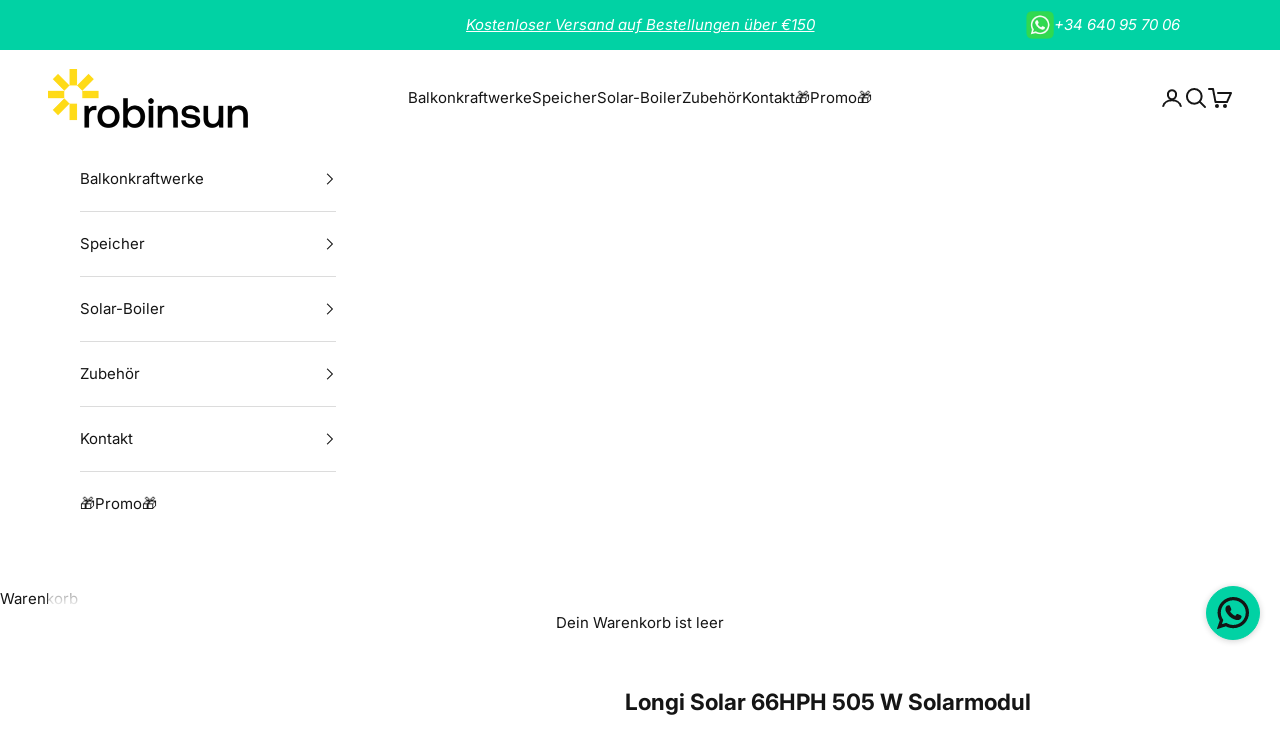

--- FILE ---
content_type: text/html; charset=utf-8
request_url: https://robinsun.es/de/products/longi-solar-66hph-505-w-solarmodul
body_size: 88132
content:
<!doctype html>

<html lang="de" dir="ltr">
  <head>
	<script async crossorigin fetchpriority="high" src="/cdn/shopifycloud/importmap-polyfill/es-modules-shim.2.4.0.js"></script>
<script id="pandectes-rules">   /* PANDECTES-GDPR: DO NOT MODIFY AUTO GENERATED CODE OF THIS SCRIPT */      window.PandectesSettings = {"store":{"id":62618075469,"plan":"plus","theme":"Robinsun BF 2025","primaryLocale":"en","adminMode":false,"headless":false,"storefrontRootDomain":"","checkoutRootDomain":"","storefrontAccessToken":""},"tsPublished":1762870255,"declaration":{"showPurpose":false,"showProvider":false,"declIntroText":"We use cookies to optimize website functionality, analyze the performance, and provide personalized experience to you. Some cookies are essential to make the website operate and function correctly. Those cookies cannot be disabled. In this window you can manage your preference of cookies.","showDateGenerated":true},"language":{"unpublished":[],"languageMode":"Multilingual","fallbackLanguage":"en","languageDetection":"locale","languagesSupported":["fr","de","it","es","pt"]},"texts":{"managed":{"headerText":{"de":"Wir respektieren deine Privatsphäre","en":"We respect your privacy","es":"Respetamos tu privacidad","fr":"Nous respectons votre vie privée","it":"Rispettiamo la tua privacy","pt":"Respeitamos a sua privacidade"},"consentText":{"de":"Wir verwenden Cookies, um deine Navigation bei uns zu optimieren.","en":"We use cookies to optimise your navigation experience.","es":"Utilizamos cookies para mejorar tu experiencia de nevegación.","fr":"Nous utilisons des cookies pour optimiser votre expérience de navigation.","it":"Utilizziamo i cookie per ottimizzare la tua esperienza di navigazione.","pt":"Utilizamos cookies para otimizar a sua experiência de navegação."},"linkText":{"de":"Mehr erfahren","en":"Learn more","es":"Saber más","fr":"Apprendre encore plus","it":"Scopri di più","pt":"Saber mais"},"imprintText":{"de":"Impressum","en":"Imprint","es":"Imprimir","fr":"Imprimer","it":"Impronta","pt":"Imprimir"},"googleLinkText":{"de":"Googles Datenschutzbestimmungen","en":"Google's Privacy Terms","es":"Términos de privacidad de Google","fr":"Conditions de confidentialité de Google","it":"Termini sulla privacy di Google","pt":"Termos de Privacidade do Google"},"allowButtonText":{"de":"Annehmen","en":"Accept","es":"Aceptar","fr":"J'accepte","it":"Accetta","pt":"Aceitar"},"denyButtonText":{"de":"Ablehnen","en":"Decline","es":"Rechazar","fr":"Je décline","it":"Rifiuta","pt":"Rejeitar"},"dismissButtonText":{"de":"OK","en":"Ok","es":"OK","fr":"D'accord","it":"Ok","pt":"OK"},"leaveSiteButtonText":{"de":"Diese Seite verlassen","en":"Leave this site","es":"Salir de este sitio","fr":"Quitter ce site","it":"Lascia questo sito","pt":"Saia deste site"},"preferencesButtonText":{"de":"Einstellungen","en":"Preferences","es":"Preferencias","fr":"Préférences","it":"Preferenze","pt":"Preferências"},"cookiePolicyText":{"de":"Cookie-Richtlinie","en":"Cookie policy","es":"Política de cookies","fr":"Politique de cookies","it":"Gestione dei Cookie","pt":"Política de Cookies"},"preferencesPopupTitleText":{"de":"Einwilligungseinstellungen verwalten","en":"Manage consent preferences","es":"Gestionar las preferencias de consentimiento","fr":"Gérer les préférences de consentement","it":"Gestire le preferenze di consenso","pt":"Gerenciar preferências de consentimento"},"preferencesPopupIntroText":{"de":"Wir verwenden Cookies, um die Funktionalität der Website zu optimieren, die Leistung zu analysieren und Ihnen ein personalisiertes Erlebnis zu bieten. Einige Cookies sind für den ordnungsgemäßen Betrieb der Website unerlässlich. Diese Cookies können nicht deaktiviert werden. In diesem Fenster können Sie Ihre Präferenzen für Cookies verwalten.","en":"We use cookies to optimize website functionality, analyze the performance, and provide personalized experience to you. Some cookies are essential to make the website operate and function correctly. Those cookies cannot be disabled. In this window you can manage your preference of cookies.","es":"Usamos cookies para optimizar la funcionalidad del sitio web, analizar el rendimiento y brindarle una experiencia personalizada. Algunas cookies son esenciales para que el sitio web funcione y funcione correctamente. Esas cookies no se pueden desactivar. En esta ventana puede administrar su preferencia de cookies.","fr":"Nous utilisons des cookies pour optimiser les fonctionnalités du site Web, analyser les performances et vous offrir une expérience personnalisée. Certains cookies sont indispensables au bon fonctionnement et au bon fonctionnement du site. Ces cookies ne peuvent pas être désactivés. Dans cette fenêtre, vous pouvez gérer votre préférence de cookies.","it":"Utilizziamo i cookie per ottimizzare la funzionalità del sito Web, analizzare le prestazioni e fornire un'esperienza personalizzata all'utente. Alcuni cookie sono essenziali per il funzionamento e il corretto funzionamento del sito web. Questi cookie non possono essere disabilitati. In questa finestra puoi gestire le tue preferenze sui cookie.","pt":"Usamos cookies para otimizar a funcionalidade do site, analisar o desempenho e fornecer uma experiência personalizada para você. Alguns cookies são essenciais para que o site funcione e funcione corretamente. Esses cookies não podem ser desativados. Nesta janela você pode gerenciar sua preferência de cookies."},"preferencesPopupSaveButtonText":{"de":"Auswahl speichern","en":"Save preferences","es":"Guardar preferencias","fr":"Enregistrer les préférences","it":"Salva preferenze","pt":"Salvar preferências"},"preferencesPopupCloseButtonText":{"de":"Schließen","en":"Close","es":"Cerrar","fr":"proche","it":"Chiudere","pt":"Fechar"},"preferencesPopupAcceptAllButtonText":{"de":"Alles Akzeptieren","en":"Accept all","es":"Aceptar todo","fr":"Accepter tout","it":"Accetta tuto","pt":"Aceitar tudo"},"preferencesPopupRejectAllButtonText":{"de":"Alles ablehnen","en":"Reject all","es":"Rechazar todo","fr":"Tout rejeter","it":"Rifiuta tutto","pt":"Rejeitar tudo"},"cookiesDetailsText":{"de":"Cookie-Details","en":"Cookies details","es":"Detalles de las cookies","fr":"Détails des cookies","it":"Dettagli sui cookie","pt":"Detalhes de cookies"},"preferencesPopupAlwaysAllowedText":{"de":"Immer erlaubt","en":"Always allowed","es":"Siempre permitido","fr":"Toujours activé","it":"sempre permesso","pt":"Sempre permitido"},"accessSectionParagraphText":{"de":"Sie haben das Recht, jederzeit auf Ihre Daten zuzugreifen.","en":"You have the right to request access to your data at any time.","es":"Tiene derecho a poder acceder a sus datos en cualquier momento.","fr":"Vous avez le droit de pouvoir accéder à vos données à tout moment.","it":"Hai il diritto di poter accedere ai tuoi dati in qualsiasi momento.","pt":"Você tem o direito de acessar seus dados a qualquer momento."},"accessSectionTitleText":{"de":"Datenübertragbarkeit","en":"Data portability","es":"Portabilidad de datos","fr":"Portabilité des données","it":"Portabilità dei dati","pt":"Portabilidade de dados"},"accessSectionAccountInfoActionText":{"de":"persönliche Daten","en":"Personal data","es":"Información personal","fr":"Données personnelles","it":"Dati personali","pt":"Dados pessoais"},"accessSectionDownloadReportActionText":{"de":"Alle Daten anfordern","en":"Request export","es":"Descargar todo","fr":"Tout télécharger","it":"Scarica tutto","pt":"Baixar tudo"},"accessSectionGDPRRequestsActionText":{"de":"Anfragen betroffener Personen","en":"Data subject requests","es":"Solicitudes de sujetos de datos","fr":"Demandes des personnes concernées","it":"Richieste dell'interessato","pt":"Solicitações de titulares de dados"},"accessSectionOrdersRecordsActionText":{"de":"Aufträge","en":"Orders","es":"Pedidos","fr":"Ordres","it":"Ordini","pt":"Pedidos"},"rectificationSectionParagraphText":{"de":"Sie haben das Recht, die Aktualisierung Ihrer Daten zu verlangen, wann immer Sie dies für angemessen halten.","en":"You have the right to request your data to be updated whenever you think it is appropriate.","es":"Tienes derecho a solicitar la actualización de tus datos siempre que lo creas oportuno.","fr":"Vous avez le droit de demander la mise à jour de vos données chaque fois que vous le jugez approprié.","it":"Hai il diritto di richiedere l'aggiornamento dei tuoi dati ogni volta che lo ritieni opportuno.","pt":"Você tem o direito de solicitar que seus dados sejam atualizados sempre que considerar apropriado."},"rectificationSectionTitleText":{"de":"Datenberichtigung","en":"Data Rectification","es":"Rectificación de datos","fr":"Rectification des données","it":"Rettifica dei dati","pt":"Retificação de Dados"},"rectificationCommentPlaceholder":{"de":"Beschreiben Sie, was Sie aktualisieren möchten","en":"Describe what you want to be updated","es":"Describe lo que quieres que se actualice","fr":"Décrivez ce que vous souhaitez mettre à jour","it":"Descrivi cosa vuoi che venga aggiornato","pt":"Descreva o que você deseja que seja atualizado"},"rectificationCommentValidationError":{"de":"Kommentar ist erforderlich","en":"Comment is required","es":"Se requiere comentario","fr":"Un commentaire est requis","it":"Il commento è obbligatorio","pt":"O comentário é obrigatório"},"rectificationSectionEditAccountActionText":{"de":"Aktualisierung anfordern","en":"Request an update","es":"Solicita una actualización","fr":"Demander une mise à jour","it":"Richiedi un aggiornamento","pt":"Solicite uma atualização"},"erasureSectionTitleText":{"de":"Recht auf Löschung","en":"Right to be forgotten","es":"Derecho al olvido","fr":"Droit à l'oubli","it":"Diritto all'oblio","pt":"Direito de ser esquecido"},"erasureSectionParagraphText":{"de":"Sie haben das Recht, die Löschung aller Ihrer Daten zu verlangen. Danach können Sie nicht mehr auf Ihr Konto zugreifen.","en":"You have the right to ask all your data to be erased. After that, you will no longer be able to access your account.","es":"Tiene derecho a solicitar la eliminación de todos sus datos. Después de eso, ya no podrá acceder a su cuenta.","fr":"Vous avez le droit de demander que toutes vos données soient effacées. Après cela, vous ne pourrez plus accéder à votre compte.","it":"Hai il diritto di chiedere la cancellazione di tutti i tuoi dati. Dopodiché, non sarai più in grado di accedere al tuo account.","pt":"Você tem o direito de solicitar que todos os seus dados sejam apagados. Depois disso, você não poderá mais acessar sua conta."},"erasureSectionRequestDeletionActionText":{"de":"Löschung personenbezogener Daten anfordern","en":"Request personal data deletion","es":"Solicitar la eliminación de datos personales","fr":"Demander la suppression des données personnelles","it":"Richiedi la cancellazione dei dati personali","pt":"Solicitar exclusão de dados pessoais"},"consentDate":{"de":"Zustimmungsdatum","en":"Consent date","es":"fecha de consentimiento","fr":"Date de consentement","it":"Data del consenso","pt":"Data de consentimento"},"consentId":{"de":"Einwilligungs-ID","en":"Consent ID","es":"ID de consentimiento","fr":"ID de consentement","it":"ID di consenso","pt":"ID de consentimento"},"consentSectionChangeConsentActionText":{"de":"Einwilligungspräferenz ändern","en":"Change consent preference","es":"Cambiar la preferencia de consentimiento","fr":"Modifier la préférence de consentement","it":"Modifica la preferenza per il consenso","pt":"Alterar preferência de consentimento"},"consentSectionConsentedText":{"de":"Sie haben der Cookie-Richtlinie dieser Website zugestimmt am","en":"You consented to the cookies policy of this website on","es":"Usted dio su consentimiento a la política de cookies de este sitio web en","fr":"Vous avez consenti à la politique de cookies de ce site Web sur","it":"Hai acconsentito alla politica sui cookie di questo sito web su","pt":"Você consentiu com a política de cookies deste site em"},"consentSectionNoConsentText":{"de":"Sie haben der Cookie-Richtlinie dieser Website nicht zugestimmt.","en":"You have not consented to the cookies policy of this website.","es":"No ha dado su consentimiento a la política de cookies de este sitio web.","fr":"Vous n'avez pas consenti à la politique de cookies de ce site Web.","it":"Non hai acconsentito alla politica sui cookie di questo sito.","pt":"Você não concordou com a política de cookies deste site."},"consentSectionTitleText":{"de":"Ihre Cookie-Einwilligung","en":"Your cookie consent","es":"Su consentimiento de cookies","fr":"Votre consentement aux cookies","it":"Il tuo consenso ai cookie","pt":"Seu consentimento de cookies"},"consentStatus":{"de":"Einwilligungspräferenz","en":"Consent preference","es":"Preferencia de consentimiento","fr":"Préférence de consentement","it":"Preferenza di consenso","pt":"preferência de consentimento"},"confirmationFailureMessage":{"de":"Ihre Anfrage wurde nicht bestätigt. Bitte versuchen Sie es erneut und wenn das Problem weiterhin besteht, wenden Sie sich an den Ladenbesitzer, um Hilfe zu erhalten","en":"Your request was not verified. Please try again and if problem persists, contact store owner for assistance","es":"Su solicitud no fue verificada. Vuelva a intentarlo y, si el problema persiste, comuníquese con el propietario de la tienda para obtener ayuda.","fr":"Votre demande n'a pas été vérifiée. Veuillez réessayer et si le problème persiste, contactez le propriétaire du magasin pour obtenir de l'aide","it":"La tua richiesta non è stata verificata. Riprova e se il problema persiste, contatta il proprietario del negozio per assistenza","pt":"Sua solicitação não foi verificada. Tente novamente e se o problema persistir, entre em contato com o proprietário da loja para obter ajuda"},"confirmationFailureTitle":{"de":"Ein Problem ist aufgetreten","en":"A problem occurred","es":"Ocurrió un problema","fr":"Un problème est survenu","it":"Si è verificato un problema","pt":"Ocorreu um problema"},"confirmationSuccessMessage":{"de":"Wir werden uns in Kürze zu Ihrem Anliegen bei Ihnen melden.","en":"We will soon get back to you as to your request.","es":"Pronto nos comunicaremos con usted en cuanto a su solicitud.","fr":"Nous reviendrons rapidement vers vous quant à votre demande.","it":"Ti risponderemo presto in merito alla tua richiesta.","pt":"Em breve entraremos em contato com você sobre sua solicitação."},"confirmationSuccessTitle":{"de":"Ihre Anfrage wurde bestätigt","en":"Your request is verified","es":"Tu solicitud está verificada","fr":"Votre demande est vérifiée","it":"La tua richiesta è verificata","pt":"Sua solicitação foi verificada"},"guestsSupportEmailFailureMessage":{"de":"Ihre Anfrage wurde nicht übermittelt. Bitte versuchen Sie es erneut und wenn das Problem weiterhin besteht, wenden Sie sich an den Shop-Inhaber, um Hilfe zu erhalten.","en":"Your request was not submitted. Please try again and if problem persists, contact store owner for assistance.","es":"Su solicitud no fue enviada. Vuelva a intentarlo y, si el problema persiste, comuníquese con el propietario de la tienda para obtener ayuda.","fr":"Votre demande n'a pas été soumise. Veuillez réessayer et si le problème persiste, contactez le propriétaire du magasin pour obtenir de l'aide.","it":"La tua richiesta non è stata inviata. Riprova e se il problema persiste, contatta il proprietario del negozio per assistenza.","pt":"Sua solicitação não foi enviada. Tente novamente e se o problema persistir, entre em contato com o proprietário da loja para obter ajuda."},"guestsSupportEmailFailureTitle":{"de":"Ein Problem ist aufgetreten","en":"A problem occurred","es":"Ocurrió un problema","fr":"Un problème est survenu","it":"Si è verificato un problema","pt":"Ocorreu um problema"},"guestsSupportEmailPlaceholder":{"de":"E-Mail-Addresse","en":"E-mail address","es":"Dirección de correo electrónico","fr":"Adresse e-mail","it":"Indirizzo email","pt":"Endereço de e-mail"},"guestsSupportEmailSuccessMessage":{"de":"Wenn Sie als Kunde dieses Shops registriert sind, erhalten Sie in Kürze eine E-Mail mit Anweisungen zum weiteren Vorgehen.","en":"If you are registered as a customer of this store, you will soon receive an email with instructions on how to proceed.","es":"Si está registrado como cliente de esta tienda, pronto recibirá un correo electrónico con instrucciones sobre cómo proceder.","fr":"Si vous êtes inscrit en tant que client de ce magasin, vous recevrez bientôt un e-mail avec des instructions sur la marche à suivre.","it":"Se sei registrato come cliente di questo negozio, riceverai presto un'e-mail con le istruzioni su come procedere.","pt":"Caso você esteja cadastrado como cliente desta loja, em breve receberá um e-mail com instruções de como proceder."},"guestsSupportEmailSuccessTitle":{"de":"Vielen Dank für die Anfrage","en":"Thank you for your request","es":"gracias por tu solicitud","fr":"Merci pour votre requête","it":"Grazie per la vostra richiesta","pt":"Obrigado pelo seu pedido"},"guestsSupportEmailValidationError":{"de":"Email ist ungültig","en":"Email is not valid","es":"El correo no es válido","fr":"L'email n'est pas valide","it":"L'email non è valida","pt":"E-mail não é válido"},"guestsSupportInfoText":{"de":"Bitte loggen Sie sich mit Ihrem Kundenkonto ein, um fortzufahren.","en":"Please login with your customer account to further proceed.","es":"Inicie sesión con su cuenta de cliente para continuar.","fr":"Veuillez vous connecter avec votre compte client pour continuer.","it":"Effettua il login con il tuo account cliente per procedere ulteriormente.","pt":"Faça login com sua conta de cliente para prosseguir."},"submitButton":{"de":"einreichen","en":"Submit","es":"Enviar","fr":"Soumettre","it":"Invia","pt":"Enviar"},"submittingButton":{"de":"Senden...","en":"Submitting...","es":"Sumisión...","fr":"Soumission...","it":"Invio in corso...","pt":"Enviando ..."},"cancelButton":{"de":"Abbrechen","en":"Cancel","es":"Cancelar","fr":"Annuler","it":"Annulla","pt":"Cancelar"},"declIntroText":{"de":"Wir verwenden Cookies, um die Funktionalität der Website zu optimieren, die Leistung zu analysieren und Ihnen ein personalisiertes Erlebnis zu bieten. Einige Cookies sind für den ordnungsgemäßen Betrieb der Website unerlässlich. Diese Cookies können nicht deaktiviert werden. In diesem Fenster können Sie Ihre Präferenzen für Cookies verwalten.","en":"We use cookies to optimize website functionality, analyze the performance, and provide personalized experience to you. Some cookies are essential to make the website operate and function correctly. Those cookies cannot be disabled. In this window you can manage your preference of cookies.","es":"Usamos cookies para optimizar la funcionalidad del sitio web, analizar el rendimiento y brindarle una experiencia personalizada. Algunas cookies son esenciales para que el sitio web funcione y funcione correctamente. Esas cookies no se pueden deshabilitar. En esta ventana puede gestionar su preferencia de cookies.","fr":"Nous utilisons des cookies pour optimiser les fonctionnalités du site Web, analyser les performances et vous offrir une expérience personnalisée. Certains cookies sont indispensables au bon fonctionnement et au bon fonctionnement du site Web. Ces cookies ne peuvent pas être désactivés. Dans cette fenêtre, vous pouvez gérer vos préférences en matière de cookies.","it":"Utilizziamo i cookie per ottimizzare la funzionalità del sito Web, analizzare le prestazioni e fornire un&#39;esperienza personalizzata all&#39;utente. Alcuni cookie sono essenziali per far funzionare e funzionare correttamente il sito web. Questi cookie non possono essere disabilitati. In questa finestra puoi gestire le tue preferenze sui cookie.","pt":"Usamos cookies para otimizar a funcionalidade do site, analisar o desempenho e fornecer uma experiência personalizada para você. Alguns cookies são essenciais para que o site funcione e funcione corretamente. Esses cookies não podem ser desativados. Nesta janela pode gerir a sua preferência de cookies."},"declName":{"de":"Name","en":"Name","es":"Nombre","fr":"Nom","it":"Nome","pt":"Nome"},"declPurpose":{"de":"Zweck","en":"Purpose","es":"Objetivo","fr":"But","it":"Scopo","pt":"Propósito"},"declType":{"de":"Typ","en":"Type","es":"Escribe","fr":"Type","it":"Tipo","pt":"Modelo"},"declRetention":{"de":"Speicherdauer","en":"Retention","es":"Retencion","fr":"Rétention","it":"Ritenzione","pt":"Retenção"},"declProvider":{"de":"Anbieter","en":"Provider","es":"Proveedor","fr":"Fournisseur","it":"Fornitore","pt":"Fornecedor"},"declFirstParty":{"de":"Erstanbieter","en":"First-party","es":"Origen","fr":"Première partie","it":"Prima parte","pt":"Origem"},"declThirdParty":{"de":"Drittanbieter","en":"Third-party","es":"Tercero","fr":"Tierce partie","it":"Terzo","pt":"Terceiro"},"declSeconds":{"de":"Sekunden","en":"seconds","es":"segundos","fr":"secondes","it":"secondi","pt":"segundos"},"declMinutes":{"de":"Minuten","en":"minutes","es":"minutos","fr":"minutes","it":"minuti","pt":"minutos"},"declHours":{"de":"Std.","en":"hours","es":"horas","fr":"heures","it":"ore","pt":"horas"},"declDays":{"de":"Tage","en":"days","es":"días","fr":"jours","it":"giorni","pt":"dias"},"declWeeks":{"de":"Woche(n)","en":"week(s)","es":"semana(s)","fr":"semaine(s)","it":"settimana(e)","pt":"semana(s)"},"declMonths":{"de":"Monate","en":"months","es":"meses","fr":"mois","it":"mesi","pt":"meses"},"declYears":{"de":"Jahre","en":"years","es":"años","fr":"années","it":"anni","pt":"anos"},"declSession":{"de":"Sitzung","en":"Session","es":"Sesión","fr":"Session","it":"Sessione","pt":"Sessão"},"declDomain":{"de":"Domain","en":"Domain","es":"Dominio","fr":"Domaine","it":"Dominio","pt":"Domínio"},"declPath":{"de":"Weg","en":"Path","es":"Sendero","fr":"Chemin","it":"Il percorso","pt":"Caminho"}},"categories":{"strictlyNecessaryCookiesTitleText":{"de":"Unbedingt erforderlich","en":"Strictly necessary cookies","es":"Cookies estrictamente necesarias","fr":"Cookies strictement nécessaires","it":"Cookie strettamente necessari","pt":"Cookies estritamente necessários"},"strictlyNecessaryCookiesDescriptionText":{"de":"Diese Cookies sind unerlässlich, damit Sie sich auf der Website bewegen und ihre Funktionen nutzen können, z. B. den Zugriff auf sichere Bereiche der Website. Ohne diese Cookies kann die Website nicht richtig funktionieren.","en":"These cookies are essential in order to enable you to move around the website and use its features, such as accessing secure areas of the website. The website cannot function properly without these cookies.","es":"Estas cookies son esenciales para permitirle moverse por el sitio web y utilizar sus funciones, como acceder a áreas seguras del sitio web. El sitio web no puede funcionar correctamente sin estas cookies.","fr":"Ces cookies sont essentiels pour vous permettre de vous déplacer sur le site Web et d'utiliser ses fonctionnalités, telles que l'accès aux zones sécurisées du site Web. Le site Web ne peut pas fonctionner correctement sans ces cookies.","it":"Questi cookie sono essenziali per consentirti di spostarti all'interno del sito Web e utilizzare le sue funzionalità, come l'accesso alle aree sicure del sito Web. Il sito web non può funzionare correttamente senza questi cookie.","pt":"Esses cookies são essenciais para permitir que você navegue pelo site e use seus recursos, como acessar áreas seguras do site. O site não pode funcionar corretamente sem esses cookies."},"functionalityCookiesTitleText":{"de":"Funktionale Cookies","en":"Functional cookies","es":"Cookies funcionales","fr":"Cookies fonctionnels","it":"Cookie funzionali","pt":"Cookies funcionais"},"functionalityCookiesDescriptionText":{"de":"Diese Cookies ermöglichen es der Website, verbesserte Funktionalität und Personalisierung bereitzustellen. Sie können von uns oder von Drittanbietern gesetzt werden, deren Dienste wir auf unseren Seiten hinzugefügt haben. Wenn Sie diese Cookies nicht zulassen, funktionieren einige oder alle dieser Dienste möglicherweise nicht richtig.","en":"These cookies enable the site to provide enhanced functionality and personalisation. They may be set by us or by third party providers whose services we have added to our pages. If you do not allow these cookies then some or all of these services may not function properly.","es":"Estas cookies permiten que el sitio proporcione una funcionalidad y personalización mejoradas. Pueden ser establecidos por nosotros o por proveedores externos cuyos servicios hemos agregado a nuestras páginas. Si no permite estas cookies, es posible que algunos o todos estos servicios no funcionen correctamente.","fr":"Ces cookies permettent au site de fournir des fonctionnalités et une personnalisation améliorées. Ils peuvent être définis par nous ou par des fournisseurs tiers dont nous avons ajouté les services à nos pages. Si vous n'autorisez pas ces cookies, certains ou tous ces services peuvent ne pas fonctionner correctement.","it":"Questi cookie consentono al sito di fornire funzionalità e personalizzazione avanzate. Possono essere impostati da noi o da fornitori di terze parti i cui servizi abbiamo aggiunto alle nostre pagine. Se non consenti questi cookie, alcuni o tutti questi servizi potrebbero non funzionare correttamente.","pt":"Esses cookies permitem que o site forneça funcionalidade e personalização aprimoradas. Eles podem ser definidos por nós ou por fornecedores terceiros cujos serviços adicionamos às nossas páginas. Se você não permitir esses cookies, alguns ou todos esses serviços podem não funcionar corretamente."},"performanceCookiesTitleText":{"de":"Performance-Cookies","en":"Performance cookies","es":"Cookies de rendimiento","fr":"Cookies de performances","it":"Cookie di prestazione","pt":"Cookies de desempenho"},"performanceCookiesDescriptionText":{"de":"Diese Cookies ermöglichen es uns, die Leistung unserer Website zu überwachen und zu verbessern. Sie ermöglichen es uns beispielsweise, Besuche zu zählen, Verkehrsquellen zu identifizieren und zu sehen, welche Teile der Website am beliebtesten sind.","en":"These cookies enable us to monitor and improve the performance of our website. For example, they allow us to count visits, identify traffic sources and see which parts of the site are most popular.","es":"Estas cookies nos permiten monitorear y mejorar el rendimiento de nuestro sitio web. Por ejemplo, nos permiten contar las visitas, identificar las fuentes de tráfico y ver qué partes del sitio son más populares.","fr":"Ces cookies nous permettent de surveiller et d'améliorer les performances de notre site Web. Par exemple, ils nous permettent de compter les visites, d'identifier les sources de trafic et de voir quelles parties du site sont les plus populaires.","it":"Questi cookie ci consentono di monitorare e migliorare le prestazioni del nostro sito web. Ad esempio, ci consentono di contare le visite, identificare le sorgenti di traffico e vedere quali parti del sito sono più popolari.","pt":"Esses cookies nos permitem monitorar e melhorar o desempenho do nosso site. Por exemplo, eles nos permitem contar visitas, identificar fontes de tráfego e ver quais partes do site são mais populares."},"targetingCookiesTitleText":{"de":"Targeting-Cookies","en":"Targeting cookies","es":"Orientación de cookies","fr":"Ciblage des cookies","it":"Cookie mirati","pt":"Cookies de segmentação"},"targetingCookiesDescriptionText":{"de":"Diese Cookies können von unseren Werbepartnern über unsere Website gesetzt werden. Sie können von diesen Unternehmen verwendet werden, um ein Profil Ihrer Interessen zu erstellen und Ihnen relevante Werbung auf anderen Websites anzuzeigen. Sie speichern keine direkten personenbezogenen Daten, sondern basieren auf der eindeutigen Identifizierung Ihres Browsers und Ihres Internetgeräts. Wenn Sie diese Cookies nicht zulassen, erleben Sie weniger zielgerichtete Werbung.","en":"These cookies may be set through our site by our advertising partners. They may be used by those companies to build a profile of your interests and show you relevant adverts on other sites.    They do not store directly personal information, but are based on uniquely identifying your browser and internet device. If you do not allow these cookies, you will experience less targeted advertising.","es":"Nuestros socios publicitarios pueden establecer estas cookies a través de nuestro sitio. Estas empresas pueden utilizarlos para crear un perfil de sus intereses y mostrarle anuncios relevantes en otros sitios. No almacenan directamente información personal, sino que se basan en la identificación única de su navegador y dispositivo de Internet. Si no permite estas cookies, experimentará publicidad menos dirigida.","fr":"Ces cookies peuvent être installés via notre site par nos partenaires publicitaires. Ils peuvent être utilisés par ces sociétés pour établir un profil de vos intérêts et vous montrer des publicités pertinentes sur d'autres sites. Ils ne stockent pas directement d'informations personnelles, mais sont basés sur l'identification unique de votre navigateur et de votre appareil Internet. Si vous n'autorisez pas ces cookies, vous bénéficierez d'une publicité moins ciblée.","it":"Questi cookie possono essere impostati attraverso il nostro sito dai nostri partner pubblicitari. Possono essere utilizzati da tali società per creare un profilo dei tuoi interessi e mostrarti annunci pertinenti su altri siti. Non memorizzano direttamente informazioni personali, ma si basano sull'identificazione univoca del browser e del dispositivo Internet. Se non consenti questi cookie, sperimenterai pubblicità meno mirata.","pt":"Esses cookies podem ser definidos em nosso site por nossos parceiros de publicidade. Eles podem ser usados por essas empresas para construir um perfil de seus interesses e mostrar anúncios relevantes em outros sites. Eles não armazenam informações pessoais diretamente, mas se baseiam na identificação exclusiva de seu navegador e dispositivo de Internet. Se você não permitir esses cookies, terá publicidade menos direcionada."},"unclassifiedCookiesTitleText":{"de":"Unklassifizierte Cookies","en":"Unclassified cookies","es":"Cookies sin clasificar","fr":"Cookies non classés","it":"Cookie non classificati","pt":"Cookies não classificados"},"unclassifiedCookiesDescriptionText":{"de":"Unklassifizierte Cookies sind Cookies, die wir gerade zusammen mit den Anbietern einzelner Cookies klassifizieren.","en":"Unclassified cookies are cookies that we are in the process of classifying, together with the providers of individual cookies.","es":"Las cookies no clasificadas son cookies que estamos en proceso de clasificar, junto con los proveedores de cookies individuales.","fr":"Les cookies non classés sont des cookies que nous sommes en train de classer avec les fournisseurs de cookies individuels.","it":"I cookie non classificati sono cookie che stiamo classificando insieme ai fornitori di cookie individuali.","pt":"Cookies não classificados são cookies que estamos em processo de classificação, juntamente com os fornecedores de cookies individuais."}},"auto":{}},"library":{"previewMode":false,"fadeInTimeout":0,"defaultBlocked":7,"showLink":true,"showImprintLink":false,"showGoogleLink":false,"enabled":true,"cookie":{"expiryDays":365,"secure":true,"domain":""},"dismissOnScroll":false,"dismissOnWindowClick":false,"dismissOnTimeout":false,"palette":{"popup":{"background":"#FFFADC","backgroundForCalculations":{"a":1,"b":220,"g":250,"r":255},"text":"#151515"},"button":{"background":"#FFFADC","backgroundForCalculations":{"a":1,"b":220,"g":250,"r":255},"text":"#151515","textForCalculation":{"a":1,"b":21,"g":21,"r":21},"border":"transparent"}},"content":{"href":"https://robinsun-energy.myshopify.com/policies/privacy-policy","imprintHref":"/","close":"&#10005;","target":"","logo":""},"window":"<div role=\"dialog\" aria-label=\"{{header}}\" aria-describedby=\"cookieconsent:desc\" id=\"pandectes-banner\" class=\"cc-window-wrapper cc-bottom-wrapper\"><div class=\"pd-cookie-banner-window cc-window {{classes}}\">{{children}}</div></div>","compliance":{"opt-both":"<div class=\"cc-compliance cc-highlight\">{{deny}}{{allow}}</div>"},"type":"opt-both","layouts":{"basic":"{{messagelink}}{{compliance}}{{close}}"},"position":"bottom","theme":"edgeless","revokable":false,"animateRevokable":false,"revokableReset":false,"revokableLogoUrl":"https://cdn.shopify.com/s/files/1/0626/1807/5469/t/54/assets/pandectes-reopen-logo.png?v=1762870034","revokablePlacement":"bottom-left","revokableMarginHorizontal":15,"revokableMarginVertical":15,"static":false,"autoAttach":true,"hasTransition":true,"blacklistPage":[""],"elements":{"close":"<button aria-label=\"Close\" type=\"button\" class=\"cc-close\">{{close}}</button>","dismiss":"<button type=\"button\" class=\"cc-btn cc-btn-decision cc-dismiss\">{{dismiss}}</button>","allow":"<button type=\"button\" class=\"cc-btn cc-btn-decision cc-allow\">{{allow}}</button>","deny":"<button type=\"button\" class=\"cc-btn cc-btn-decision cc-deny\">{{deny}}</button>","preferences":"<button type=\"button\" class=\"cc-btn cc-settings\" aria-controls=\"pd-cp-preferences\" onclick=\"Pandectes.fn.openPreferences()\">{{preferences}}</button>"}},"geolocation":{"brOnly":false,"caOnly":false,"chOnly":true,"euOnly":true,"jpOnly":false,"thOnly":false,"zaOnly":false,"canadaOnly":false,"canadaLaw25":false,"canadaPipeda":false,"globalVisibility":false},"dsr":{"guestsSupport":false,"accessSectionDownloadReportAuto":false},"banner":{"resetTs":1713430475,"extraCss":"        .cc-banner-logo {max-width: 24em!important;}    @media(min-width: 768px) {.cc-window.cc-floating{max-width: 24em!important;width: 24em!important;}}    .cc-message, .pd-cookie-banner-window .cc-header, .cc-logo {text-align: left}    .cc-window-wrapper{z-index: 2147483647;}    .cc-window{z-index: 2147483647;font-size: 14px!important;font-family: inherit;}    .pd-cookie-banner-window .cc-header{font-size: 14px!important;font-family: inherit;}    .pd-cp-ui{font-family: inherit; background-color: #FFFADC;color:#151515;}    button.pd-cp-btn, a.pd-cp-btn{background-color:#FFFADC;color:#151515!important;}    input + .pd-cp-preferences-slider{background-color: rgba(21, 21, 21, 0.3)}    .pd-cp-scrolling-section::-webkit-scrollbar{background-color: rgba(21, 21, 21, 0.3)}    input:checked + .pd-cp-preferences-slider{background-color: rgba(21, 21, 21, 1)}    .pd-cp-scrolling-section::-webkit-scrollbar-thumb {background-color: rgba(21, 21, 21, 1)}    .pd-cp-ui-close{color:#151515;}    .pd-cp-preferences-slider:before{background-color: #FFFADC}    .pd-cp-title:before {border-color: #151515!important}    .pd-cp-preferences-slider{background-color:#151515}    .pd-cp-toggle{color:#151515!important}    @media(max-width:699px) {.pd-cp-ui-close-top svg {fill: #151515}}    .pd-cp-toggle:hover,.pd-cp-toggle:visited,.pd-cp-toggle:active{color:#151515!important}    .pd-cookie-banner-window {box-shadow: 0 0 18px rgb(0 0 0 / 20%);}  ","customJavascript":{},"showPoweredBy":false,"logoHeight":40,"revokableTrigger":false,"hybridStrict":false,"cookiesBlockedByDefault":"7","isActive":true,"implicitSavePreferences":false,"cookieIcon":true,"blockBots":false,"showCookiesDetails":false,"hasTransition":true,"blockingPage":false,"showOnlyLandingPage":false,"leaveSiteUrl":"https://www.google.com","linkRespectStoreLang":false},"cookies":{"0":[{"name":"keep_alive","type":"http","domain":"robinsun.es","path":"/","provider":"Shopify","firstParty":true,"retention":"30 minute(s)","session":false,"expires":30,"unit":"declMinutes","purpose":{"de":"Wird im Zusammenhang mit der Käuferlokalisierung verwendet.","en":"Used in connection with buyer localization.","es":"Se utiliza en relación con la localización del comprador.","fr":"Utilisé en relation avec la localisation de l'acheteur.","it":"Utilizzato in connessione con la localizzazione dell'acquirente.","pt":"Usado em conexão com a localização do comprador."}},{"name":"secure_customer_sig","type":"http","domain":"robinsun.es","path":"/","provider":"Shopify","firstParty":true,"retention":"1 year(s)","session":false,"expires":1,"unit":"declYears","purpose":{"de":"Wird im Zusammenhang mit dem Kundenlogin verwendet.","en":"Used in connection with customer login.","es":"Se utiliza en relación con el inicio de sesión del cliente.","fr":"Utilisé en relation avec la connexion client.","it":"Utilizzato in connessione con l'accesso del cliente.","pt":"Usado em conexão com o login do cliente."}},{"name":"shopify_pay_redirect","type":"http","domain":"robinsun.es","path":"/","provider":"Shopify","firstParty":true,"retention":"1 hour(s)","session":false,"expires":1,"unit":"declHours","purpose":{"de":"Das Cookie ist für die sichere Checkout- und Zahlungsfunktion auf der Website erforderlich. Diese Funktion wird von shopify.com bereitgestellt.","en":"The cookie is necessary for the secure checkout and payment function on the website. This function is provided by shopify.com.","es":"La cookie es necesaria para la función de pago y pago seguro en el sitio web. Shopify.com proporciona esta función.","fr":"Le cookie est nécessaire pour la fonction de paiement et de paiement sécurisé sur le site Web. Cette fonction est fournie par shopify.com.","it":"Il cookie è necessario per il checkout sicuro e la funzione di pagamento sul sito web. Questa funzione è fornita da shopify.com.","pt":"O cookie é necessário para a função segura de checkout e pagamento no site. Esta função é fornecida por shopify.com."}},{"name":"cart_currency","type":"http","domain":"robinsun.es","path":"/","provider":"Shopify","firstParty":true,"retention":"2 ","session":false,"expires":2,"unit":"declSession","purpose":{"de":"Das Cookie ist für die sichere Checkout- und Zahlungsfunktion auf der Website erforderlich. Diese Funktion wird von shopify.com bereitgestellt.","en":"The cookie is necessary for the secure checkout and payment function on the website. This function is provided by shopify.com.","es":"La cookie es necesaria para la función de pago y pago seguro en el sitio web. Shopify.com proporciona esta función.","fr":"Le cookie est nécessaire pour la fonction de paiement et de paiement sécurisé sur le site Web. Cette fonction est fournie par shopify.com.","it":"Il cookie è necessario per il checkout sicuro e la funzione di pagamento sul sito web. Questa funzione è fornita da shopify.com.","pt":"O cookie é necessário para a função segura de checkout e pagamento no site. Esta função é fornecida por shopify.com."}},{"name":"localization","type":"http","domain":"robinsun.es","path":"/","provider":"Shopify","firstParty":true,"retention":"1 year(s)","session":false,"expires":1,"unit":"declYears","purpose":{"de":"Lokalisierung von Shopify-Shops","en":"Shopify store localization","es":"Localización de tiendas Shopify","fr":"Localisation de boutique Shopify","it":"Localizzazione negozio Shopify","pt":"Localização da loja da Shopify"}},{"name":"_cmp_a","type":"http","domain":".robinsun.es","path":"/","provider":"Shopify","firstParty":true,"retention":"1 day(s)","session":false,"expires":1,"unit":"declDays","purpose":{"de":"Wird zum Verwalten der Datenschutzeinstellungen des Kunden verwendet.","en":"Used for managing customer privacy settings.","es":"Se utiliza para administrar la configuración de privacidad del cliente.","fr":"Utilisé pour gérer les paramètres de confidentialité des clients.","it":"Utilizzato per gestire le impostazioni sulla privacy dei clienti.","pt":"Usado para gerenciar as configurações de privacidade do cliente."}},{"name":"_tracking_consent","type":"http","domain":".robinsun.es","path":"/","provider":"Shopify","firstParty":true,"retention":"1 year(s)","session":false,"expires":1,"unit":"declYears","purpose":{"de":"Tracking-Einstellungen.","en":"Tracking preferences.","es":"Preferencias de seguimiento.","fr":"Préférences de suivi.","it":"Preferenze di monitoraggio.","pt":"Preferências de rastreamento."}}],"1":[{"name":"wpm-domain-test","type":"http","domain":"es","path":"/","provider":"Shopify","firstParty":false,"retention":"Session","session":true,"expires":1,"unit":"declSeconds","purpose":{"de":"Wird verwendet, um den Web Pixel Manager von Shopify mit der Domäne zu testen und sicherzustellen, dass alles richtig funktioniert.","en":"Used to test the storage of parameters about products added to the cart or payment currency","es":"Se utiliza para probar el Web Pixel Manager de Shopify con el dominio para asegurarse de que todo funcione correctamente.","fr":"Utilisé pour tester Web Pixel Manager de Shopify avec le domaine pour s&#39;assurer que tout fonctionne correctement.","it":"Utilizzato per testare il Web Pixel Manager di Shopify con il dominio per assicurarsi che tutto funzioni correttamente.","pt":"Usado para testar o Web Pixel Manager da Shopify com o domínio para garantir que tudo esteja funcionando corretamente."}},{"name":"wpm-domain-test","type":"http","domain":"robinsun.es","path":"/","provider":"Shopify","firstParty":true,"retention":"Session","session":true,"expires":1,"unit":"declSeconds","purpose":{"de":"Wird verwendet, um den Web Pixel Manager von Shopify mit der Domäne zu testen und sicherzustellen, dass alles richtig funktioniert.","en":"Used to test the storage of parameters about products added to the cart or payment currency","es":"Se utiliza para probar el Web Pixel Manager de Shopify con el dominio para asegurarse de que todo funcione correctamente.","fr":"Utilisé pour tester Web Pixel Manager de Shopify avec le domaine pour s&#39;assurer que tout fonctionne correctement.","it":"Utilizzato per testare il Web Pixel Manager di Shopify con il dominio per assicurarsi che tutto funzioni correttamente.","pt":"Usado para testar o Web Pixel Manager da Shopify com o domínio para garantir que tudo esteja funcionando corretamente."}}],"2":[{"name":"_clck","type":"http","domain":".robinsun.es","path":"/","provider":"Microsoft","firstParty":true,"retention":"1 year(s)","session":false,"expires":1,"unit":"declYears","purpose":{"de":"Wird von Microsoft Clarity verwendet, um eine eindeutige Benutzer-ID zu speichern.","en":"Used by Microsoft Clarity to store a unique user ID.","es":"Utilizado por Microsoft Clarity para almacenar una identificación de usuario única.","fr":"Utilisé par Microsoft Clarity pour stocker un ID utilisateur unique.","it":"Utilizzato da Microsoft Clarity per archiviare un ID utente univoco.","pt":"Usado pelo Microsoft Clarity para armazenar uma ID de usuário exclusiva."}},{"name":"_orig_referrer","type":"http","domain":".robinsun.es","path":"/","provider":"Shopify","firstParty":true,"retention":"2 ","session":false,"expires":2,"unit":"declSession","purpose":{"de":"Verfolgt Zielseiten.","en":"Tracks landing pages.","es":"Realiza un seguimiento de las páginas de destino.","fr":"Suit les pages de destination.","it":"Tiene traccia delle pagine di destinazione.","pt":"Rastreia páginas de destino."}},{"name":"_shopify_sa_t","type":"http","domain":"robinsun.es","path":"/","provider":"Shopify","firstParty":true,"retention":"30 minute(s)","session":false,"expires":30,"unit":"declMinutes","purpose":{"de":"Shopify-Analysen in Bezug auf Marketing und Empfehlungen.","en":"Shopify analytics relating to marketing & referrals.","es":"Análisis de Shopify relacionados con marketing y referencias.","fr":"Analyses Shopify relatives au marketing et aux références.","it":"Analisi di Shopify relative a marketing e referral.","pt":"Shopify análises relacionadas a marketing e referências."}},{"name":"_shopify_sa_p","type":"http","domain":"robinsun.es","path":"/","provider":"Shopify","firstParty":true,"retention":"30 minute(s)","session":false,"expires":30,"unit":"declMinutes","purpose":{"de":"Shopify-Analysen in Bezug auf Marketing und Empfehlungen.","en":"Shopify analytics relating to marketing & referrals.","es":"Análisis de Shopify relacionados con marketing y referencias.","fr":"Analyses Shopify relatives au marketing et aux références.","it":"Analisi di Shopify relative a marketing e referral.","pt":"Shopify análises relacionadas a marketing e referências."}},{"name":"_gid","type":"http","domain":".robinsun.es","path":"/","provider":"Google","firstParty":true,"retention":"1 day(s)","session":false,"expires":1,"unit":"declDays","purpose":{"de":"Cookie wird von Google Analytics platziert, um Seitenaufrufe zu zählen und zu verfolgen.","en":"Cookie is placed by Google Analytics to count and track pageviews.","es":"Google Analytics coloca una cookie para contar y realizar un seguimiento de las páginas vistas.","fr":"Le cookie est placé par Google Analytics pour compter et suivre les pages vues.","it":"Il cookie viene inserito da Google Analytics per contare e tenere traccia delle visualizzazioni di pagina.","pt":"O cookie é colocado pelo Google Analytics para contar e rastrear visualizações de página."}},{"name":"_landing_page","type":"http","domain":".robinsun.es","path":"/","provider":"Shopify","firstParty":true,"retention":"2 ","session":false,"expires":2,"unit":"declSession","purpose":{"de":"Verfolgt Zielseiten.","en":"Tracks landing pages.","es":"Realiza un seguimiento de las páginas de destino.","fr":"Suit les pages de destination.","it":"Tiene traccia delle pagine di destinazione.","pt":"Rastreia páginas de destino."}},{"name":"_clsk","type":"http","domain":".robinsun.es","path":"/","provider":"Microsoft","firstParty":true,"retention":"1 day(s)","session":false,"expires":1,"unit":"declDays","purpose":{"de":"Wird von Microsoft Clarity verwendet, um eine eindeutige Benutzer-ID zu speichern.","en":"Used by Microsoft Clarity to store a unique user ID.\t","es":"Utilizado por Microsoft Clarity para almacenar una identificación de usuario única.","fr":"Utilisé par Microsoft Clarity pour stocker un ID utilisateur unique.","it":"Utilizzato da Microsoft Clarity per archiviare un ID utente univoco.","pt":"Usado pelo Microsoft Clarity para armazenar uma ID de usuário exclusiva."}},{"name":"_shopify_y","type":"http","domain":"robinsun.es","path":"/","provider":"Shopify","firstParty":true,"retention":"1 year(s)","session":false,"expires":1,"unit":"declYears","purpose":{"de":"Shopify-Analysen.","en":"Shopify analytics.","es":"Análisis de Shopify.","fr":"Analyses Shopify.","it":"Analisi di Shopify.","pt":"Análise da Shopify."}},{"name":"_shopify_s","type":"http","domain":".robinsun.es","path":"/","provider":"Shopify","firstParty":true,"retention":"30 minute(s)","session":false,"expires":30,"unit":"declMinutes","purpose":{"de":"Shopify-Analysen.","en":"Shopify analytics.","es":"Análisis de Shopify.","fr":"Analyses Shopify.","it":"Analisi di Shopify.","pt":"Análise da Shopify."}},{"name":"_ga","type":"http","domain":".robinsun.es","path":"/","provider":"Google","firstParty":true,"retention":"1 year(s)","session":false,"expires":1,"unit":"declYears","purpose":{"de":"Cookie wird von Google Analytics mit unbekannter Funktionalität gesetzt","en":"Cookie is set by Google Analytics with unknown functionality","es":"La cookie está configurada por Google Analytics con funcionalidad desconocida","fr":"Le cookie est défini par Google Analytics avec une fonctionnalité inconnue","it":"Il cookie è impostato da Google Analytics con funzionalità sconosciuta","pt":"O cookie é definido pelo Google Analytics com funcionalidade desconhecida"}},{"name":"_gat","type":"http","domain":".robinsun.es","path":"/","provider":"Google","firstParty":true,"retention":"1 minute(s)","session":false,"expires":1,"unit":"declMinutes","purpose":{"de":"Cookie wird von Google Analytics platziert, um Anfragen von Bots zu filtern.","en":"Cookie is placed by Google Analytics to filter requests from bots.","es":"Google Analytics coloca una cookie para filtrar las solicitudes de los bots.","fr":"Le cookie est placé par Google Analytics pour filtrer les requêtes des bots.","it":"Il cookie viene inserito da Google Analytics per filtrare le richieste dai bot.","pt":"Cookie é colocado pelo Google Analytics para filtrar solicitações de bots."}},{"name":"_shopify_s","type":"http","domain":"es","path":"/","provider":"Shopify","firstParty":false,"retention":"Session","session":true,"expires":1,"unit":"declSeconds","purpose":{"de":"Shopify-Analysen.","en":"Shopify analytics.","es":"Análisis de Shopify.","fr":"Analyses Shopify.","it":"Analisi di Shopify.","pt":"Análise da Shopify."}},{"name":"_ga_0VGBR4DLH7","type":"http","domain":".robinsun.es","path":"/","provider":"Google","firstParty":true,"retention":"1 year(s)","session":false,"expires":1,"unit":"declYears","purpose":{"en":""}},{"name":"_ga_VR8F5SGGQT","type":"http","domain":".robinsun.es","path":"/","provider":"Google","firstParty":true,"retention":"1 year(s)","session":false,"expires":1,"unit":"declYears","purpose":{"en":""}},{"name":"_ga_QMY911TL70","type":"http","domain":".robinsun.es","path":"/","provider":"Google","firstParty":true,"retention":"1 year(s)","session":false,"expires":1,"unit":"declYears","purpose":{"en":""}}],"4":[{"name":"MUID","type":"http","domain":".bing.com","path":"/","provider":"Microsoft","firstParty":false,"retention":"1 year(s)","session":false,"expires":1,"unit":"declYears","purpose":{"de":"Cookie wird von Microsoft platziert, um Besuche auf Websites zu verfolgen.","en":"Cookie is placed by Microsoft to track visits across websites.","es":"Microsoft coloca una cookie para rastrear las visitas en los sitios web.","fr":"Le cookie est placé par Microsoft pour suivre les visites sur les sites Web.","it":"Il cookie viene inserito da Microsoft per tenere traccia delle visite sui siti Web.","pt":"Cookie é colocado pela Microsoft para rastrear visitas em sites."}},{"name":"MUID","type":"http","domain":".clarity.ms","path":"/","provider":"Microsoft","firstParty":false,"retention":"1 year(s)","session":false,"expires":1,"unit":"declYears","purpose":{"de":"Cookie wird von Microsoft platziert, um Besuche auf Websites zu verfolgen.","en":"Cookie is placed by Microsoft to track visits across websites.","es":"Microsoft coloca una cookie para rastrear las visitas en los sitios web.","fr":"Le cookie est placé par Microsoft pour suivre les visites sur les sites Web.","it":"Il cookie viene inserito da Microsoft per tenere traccia delle visite sui siti Web.","pt":"Cookie é colocado pela Microsoft para rastrear visitas em sites."}},{"name":"_fbp","type":"http","domain":".robinsun.es","path":"/","provider":"Facebook","firstParty":true,"retention":"3 month(s)","session":false,"expires":3,"unit":"declMonths","purpose":{"de":"Cookie wird von Facebook platziert, um Besuche auf Websites zu verfolgen.","en":"Cookie is placed by Facebook to track visits across websites.","es":"Facebook coloca una cookie para rastrear las visitas a través de los sitios web.","fr":"Le cookie est placé par Facebook pour suivre les visites sur les sites Web.","it":"Il cookie viene inserito da Facebook per tracciare le visite attraverso i siti web.","pt":"Cookie é colocado pelo Facebook para rastrear visitas em sites."}},{"name":"_ttp","type":"http","domain":".tiktok.com","path":"/","provider":"TikTok","firstParty":false,"retention":"1 year(s)","session":false,"expires":1,"unit":"declYears","purpose":{"de":"Um die Leistung Ihrer Werbekampagnen zu messen und zu verbessern und das Benutzererlebnis (einschließlich Anzeigen) auf TikTok zu personalisieren.","en":"To measure and improve the performance of your advertising campaigns and to personalize the user's experience (including ads) on TikTok.","es":"Medir y mejorar el rendimiento de sus campañas publicitarias y personalizar la experiencia del usuario (incluidos los anuncios) en TikTok.","fr":"Pour mesurer et améliorer les performances de vos campagnes publicitaires et personnaliser l&#39;expérience utilisateur (y compris les publicités) sur TikTok.","it":"Per misurare e migliorare le prestazioni delle tue campagne pubblicitarie e personalizzare l&#39;esperienza dell&#39;utente (compresi gli annunci) su TikTok.","pt":"Para medir e melhorar o desempenho das suas campanhas publicitárias e personalizar a experiência do usuário (incluindo anúncios) no TikTok."}},{"name":"_gcl_au","type":"http","domain":".robinsun.es","path":"/","provider":"Google","firstParty":true,"retention":"3 month(s)","session":false,"expires":3,"unit":"declMonths","purpose":{"de":"Cookie wird von Google Tag Manager platziert, um Conversions zu verfolgen.","en":"Cookie is placed by Google Tag Manager to track conversions.","es":"Google Tag Manager coloca una cookie para realizar un seguimiento de las conversiones.","fr":"Le cookie est placé par Google Tag Manager pour suivre les conversions.","it":"Il cookie viene inserito da Google Tag Manager per monitorare le conversioni.","pt":"Cookie é colocado pelo Google Tag Manager para rastrear conversões."}},{"name":"test_cookie","type":"http","domain":".doubleclick.net","path":"/","provider":"Google","firstParty":false,"retention":"15 minute(s)","session":false,"expires":15,"unit":"declMinutes","purpose":{"de":"Um die Aktionen der Besucher zu messen, nachdem sie sich durch eine Anzeige geklickt haben. Verfällt nach jedem Besuch.","en":"To measure the visitors’ actions after they click through from an advert. Expires after each visit.","es":"Para medir las acciones de los visitantes después de hacer clic en un anuncio. Caduca después de cada visita.","fr":"Pour mesurer les actions des visiteurs après avoir cliqué sur une publicité. Expire après chaque visite.","it":"Per misurare le azioni dei visitatori dopo che hanno fatto clic su un annuncio. Scade dopo ogni visita.","pt":"Para medir as ações dos visitantes depois de clicarem em um anúncio. Expira após cada visita."}},{"name":"IDE","type":"http","domain":".doubleclick.net","path":"/","provider":"Google","firstParty":false,"retention":"1 year(s)","session":false,"expires":1,"unit":"declYears","purpose":{"de":"Um die Aktionen der Besucher zu messen, nachdem sie sich durch eine Anzeige geklickt haben. Verfällt nach 1 Jahr.","en":"To measure the visitors’ actions after they click through from an advert. Expires after 1 year.","es":"Para medir las acciones de los visitantes después de hacer clic en un anuncio. Caduca después de 1 año.","fr":"Pour mesurer les actions des visiteurs après avoir cliqué sur une publicité. Expire après 1 an.","it":"Per misurare le azioni dei visitatori dopo che hanno fatto clic su un annuncio. Scade dopo 1 anno.","pt":"Para medir as ações dos visitantes depois de clicarem em um anúncio. Expira após 1 ano."}},{"name":"_tt_enable_cookie","type":"http","domain":".robinsun.es","path":"/","provider":"TikTok","firstParty":true,"retention":"1 year(s)","session":false,"expires":1,"unit":"declYears","purpose":{"de":"Wird zur Identifizierung eines Besuchers verwendet.","en":"Used to identify a visitor.","es":"Se utiliza para identificar a un visitante.","fr":"Utilisé pour identifier un visiteur.","it":"Utilizzato per identificare un visitatore.","pt":"Usado para identificar um visitante."}},{"name":"_ttp","type":"http","domain":".robinsun.es","path":"/","provider":"TikTok","firstParty":true,"retention":"1 year(s)","session":false,"expires":1,"unit":"declYears","purpose":{"de":"Um die Leistung Ihrer Werbekampagnen zu messen und zu verbessern und das Benutzererlebnis (einschließlich Anzeigen) auf TikTok zu personalisieren.","en":"To measure and improve the performance of your advertising campaigns and to personalize the user's experience (including ads) on TikTok.","es":"Medir y mejorar el rendimiento de sus campañas publicitarias y personalizar la experiencia del usuario (incluidos los anuncios) en TikTok.","fr":"Pour mesurer et améliorer les performances de vos campagnes publicitaires et personnaliser l&#39;expérience utilisateur (y compris les publicités) sur TikTok.","it":"Per misurare e migliorare le prestazioni delle tue campagne pubblicitarie e personalizzare l&#39;esperienza dell&#39;utente (compresi gli annunci) su TikTok.","pt":"Para medir e melhorar o desempenho das suas campanhas publicitárias e personalizar a experiência do usuário (incluindo anúncios) no TikTok."}}],"8":[{"name":"MR","type":"http","domain":".c.clarity.ms","path":"/","provider":"Unknown","firstParty":false,"retention":"1 ","session":false,"expires":1,"unit":"declSession","purpose":{"en":""}},{"name":"MR","type":"http","domain":".c.bing.com","path":"/","provider":"Unknown","firstParty":false,"retention":"1 ","session":false,"expires":1,"unit":"declSession","purpose":{"en":""}},{"name":"SRM_B","type":"http","domain":".c.bing.com","path":"/","provider":"Unknown","firstParty":false,"retention":"1 year(s)","session":false,"expires":1,"unit":"declYears","purpose":{"en":""}},{"name":"CLID","type":"http","domain":"www.clarity.ms","path":"/","provider":"Unknown","firstParty":false,"retention":"1 year(s)","session":false,"expires":1,"unit":"declYears","purpose":{"en":""}},{"name":"ANONCHK","type":"http","domain":".c.clarity.ms","path":"/","provider":"Unknown","firstParty":false,"retention":"10 minute(s)","session":false,"expires":10,"unit":"declMinutes","purpose":{"en":""}},{"name":"SM","type":"http","domain":".c.clarity.ms","path":"/","provider":"Unknown","firstParty":false,"retention":"Session","session":true,"expires":-55,"unit":"declYears","purpose":{"en":""}},{"name":"_shopify_essential","type":"http","domain":"robinsun.es","path":"/","provider":"Unknown","firstParty":true,"retention":"1 year(s)","session":false,"expires":1,"unit":"declYears","purpose":{"de":"Wird auf der Kontenseite verwendet.","en":"","es":"Utilizado en la página de cuentas.","fr":"Utilisé sur la page des comptes.","it":"Utilizzato nella pagina degli account.","pt":"Usado na página de contas."}}]},"blocker":{"isActive":false,"googleConsentMode":{"id":"GTM-P9RCPM3","analyticsId":"G-0VGBR4DLH7","adwordsId":"AW-2762782999","isActive":true,"adStorageCategory":4,"analyticsStorageCategory":2,"personalizationStorageCategory":1,"functionalityStorageCategory":1,"customEvent":false,"securityStorageCategory":0,"redactData":false,"urlPassthrough":false,"dataLayerProperty":"dataLayer","waitForUpdate":0,"useNativeChannel":false},"facebookPixel":{"id":"","isActive":false,"ldu":false},"microsoft":{"isActive":false,"uetTags":""},"rakuten":{"isActive":false,"cmp":false,"ccpa":false},"klaviyoIsActive":false,"gpcIsActive":true,"clarity":{},"defaultBlocked":7,"patterns":{"whiteList":[],"blackList":{"1":[],"2":[],"4":[],"8":[]},"iframesWhiteList":[],"iframesBlackList":{"1":[],"2":[],"4":[],"8":[]},"beaconsWhiteList":[],"beaconsBlackList":{"1":[],"2":[],"4":[],"8":[]}}}}      !function(){"use strict";window.PandectesRules=window.PandectesRules||{},window.PandectesRules.manualBlacklist={1:[],2:[],4:[]},window.PandectesRules.blacklistedIFrames={1:[],2:[],4:[]},window.PandectesRules.blacklistedCss={1:[],2:[],4:[]},window.PandectesRules.blacklistedBeacons={1:[],2:[],4:[]};const e="javascript/blocked",t=["US-CA","US-VA","US-CT","US-UT","US-CO","US-MT","US-TX","US-OR","US-IA","US-NE","US-NH","US-DE","US-NJ","US-TN","US-MN"],n=["AT","BE","BG","HR","CY","CZ","DK","EE","FI","FR","DE","GR","HU","IE","IT","LV","LT","LU","MT","NL","PL","PT","RO","SK","SI","ES","SE","GB","LI","NO","IS"];function a(e){return new RegExp(e.replace(/[/\\.+?$()]/g,"\\$&").replace("*","(.*)"))}const o=(e,t="log")=>{new URLSearchParams(window.location.search).get("log")&&console[t](`PandectesRules: ${e}`)};function s(e){const t=document.createElement("script");t.async=!0,t.src=e,document.head.appendChild(t)}const r=window.PandectesRulesSettings||window.PandectesSettings,i=function(){if(void 0!==window.dataLayer&&Array.isArray(window.dataLayer)){if(window.dataLayer.some((e=>"pandectes_full_scan"===e.event)))return!0}return!1}(),c=((e="_pandectes_gdpr")=>{const t=("; "+document.cookie).split("; "+e+"=");let n;if(t.length<2)n={};else{const e=t.pop().split(";");n=window.atob(e.shift())}const a=(e=>{try{return JSON.parse(e)}catch(e){return!1}})(n);return!1!==a?a:n})(),{banner:{isActive:l},blocker:{defaultBlocked:d,patterns:u}}=r,g=c&&null!==c.preferences&&void 0!==c.preferences?c.preferences:null,p=i?0:l?null===g?d:g:0,f={1:!(1&p),2:!(2&p),4:!(4&p)},{blackList:h,whiteList:y,iframesBlackList:w,iframesWhiteList:m,beaconsBlackList:b,beaconsWhiteList:k}=u,_={blackList:[],whiteList:[],iframesBlackList:{1:[],2:[],4:[],8:[]},iframesWhiteList:[],beaconsBlackList:{1:[],2:[],4:[],8:[]},beaconsWhiteList:[]};[1,2,4].map((e=>{f[e]||(_.blackList.push(...h[e].length?h[e].map(a):[]),_.iframesBlackList[e]=w[e].length?w[e].map(a):[],_.beaconsBlackList[e]=b[e].length?b[e].map(a):[])})),_.whiteList=y.length?y.map(a):[],_.iframesWhiteList=m.length?m.map(a):[],_.beaconsWhiteList=k.length?k.map(a):[];const v={scripts:[],iframes:{1:[],2:[],4:[]},beacons:{1:[],2:[],4:[]},css:{1:[],2:[],4:[]}},L=(t,n)=>t&&(!n||n!==e)&&(!_.blackList||_.blackList.some((e=>e.test(t))))&&(!_.whiteList||_.whiteList.every((e=>!e.test(t)))),S=(e,t)=>{const n=_.iframesBlackList[t],a=_.iframesWhiteList;return e&&(!n||n.some((t=>t.test(e))))&&(!a||a.every((t=>!t.test(e))))},C=(e,t)=>{const n=_.beaconsBlackList[t],a=_.beaconsWhiteList;return e&&(!n||n.some((t=>t.test(e))))&&(!a||a.every((t=>!t.test(e))))},A=new MutationObserver((e=>{for(let t=0;t<e.length;t++){const{addedNodes:n}=e[t];for(let e=0;e<n.length;e++){const t=n[e],a=t.dataset&&t.dataset.cookiecategory;if(1===t.nodeType&&"LINK"===t.tagName){const e=t.dataset&&t.dataset.href;if(e&&a)switch(a){case"functionality":case"C0001":v.css[1].push(e);break;case"performance":case"C0002":v.css[2].push(e);break;case"targeting":case"C0003":v.css[4].push(e)}}}}}));var $=new MutationObserver((t=>{for(let n=0;n<t.length;n++){const{addedNodes:a}=t[n];for(let t=0;t<a.length;t++){const n=a[t],s=n.src||n.dataset&&n.dataset.src,r=n.dataset&&n.dataset.cookiecategory;if(1===n.nodeType&&"IFRAME"===n.tagName){if(s){let e=!1;S(s,1)||"functionality"===r||"C0001"===r?(e=!0,v.iframes[1].push(s)):S(s,2)||"performance"===r||"C0002"===r?(e=!0,v.iframes[2].push(s)):(S(s,4)||"targeting"===r||"C0003"===r)&&(e=!0,v.iframes[4].push(s)),e&&(n.removeAttribute("src"),n.setAttribute("data-src",s))}}else if(1===n.nodeType&&"IMG"===n.tagName){if(s){let e=!1;C(s,1)?(e=!0,v.beacons[1].push(s)):C(s,2)?(e=!0,v.beacons[2].push(s)):C(s,4)&&(e=!0,v.beacons[4].push(s)),e&&(n.removeAttribute("src"),n.setAttribute("data-src",s))}}else if(1===n.nodeType&&"SCRIPT"===n.tagName){const t=n.type;let a=!1;if(L(s,t)?(o(`rule blocked: ${s}`),a=!0):s&&r?o(`manually blocked @ ${r}: ${s}`):r&&o(`manually blocked @ ${r}: inline code`),a){v.scripts.push([n,t]),n.type=e;const a=function(t){n.getAttribute("type")===e&&t.preventDefault(),n.removeEventListener("beforescriptexecute",a)};n.addEventListener("beforescriptexecute",a),n.parentElement&&n.parentElement.removeChild(n)}}}}}));const P=document.createElement,E={src:Object.getOwnPropertyDescriptor(HTMLScriptElement.prototype,"src"),type:Object.getOwnPropertyDescriptor(HTMLScriptElement.prototype,"type")};window.PandectesRules.unblockCss=e=>{const t=v.css[e]||[];t.length&&o(`Unblocking CSS for ${e}`),t.forEach((e=>{const t=document.querySelector(`link[data-href^="${e}"]`);t.removeAttribute("data-href"),t.href=e})),v.css[e]=[]},window.PandectesRules.unblockIFrames=e=>{const t=v.iframes[e]||[];t.length&&o(`Unblocking IFrames for ${e}`),_.iframesBlackList[e]=[],t.forEach((e=>{const t=document.querySelector(`iframe[data-src^="${e}"]`);t.removeAttribute("data-src"),t.src=e})),v.iframes[e]=[]},window.PandectesRules.unblockBeacons=e=>{const t=v.beacons[e]||[];t.length&&o(`Unblocking Beacons for ${e}`),_.beaconsBlackList[e]=[],t.forEach((e=>{const t=document.querySelector(`img[data-src^="${e}"]`);t.removeAttribute("data-src"),t.src=e})),v.beacons[e]=[]},window.PandectesRules.unblockInlineScripts=function(e){const t=1===e?"functionality":2===e?"performance":"targeting",n=document.querySelectorAll(`script[type="javascript/blocked"][data-cookiecategory="${t}"]`);o(`unblockInlineScripts: ${n.length} in ${t}`),n.forEach((function(e){const t=document.createElement("script");t.type="text/javascript",e.hasAttribute("src")?t.src=e.getAttribute("src"):t.textContent=e.textContent,document.head.appendChild(t),e.parentNode.removeChild(e)}))},window.PandectesRules.unblockInlineCss=function(e){const t=1===e?"functionality":2===e?"performance":"targeting",n=document.querySelectorAll(`link[data-cookiecategory="${t}"]`);o(`unblockInlineCss: ${n.length} in ${t}`),n.forEach((function(e){e.href=e.getAttribute("data-href")}))},window.PandectesRules.unblock=function(e){e.length<1?(_.blackList=[],_.whiteList=[],_.iframesBlackList=[],_.iframesWhiteList=[]):(_.blackList&&(_.blackList=_.blackList.filter((t=>e.every((e=>"string"==typeof e?!t.test(e):e instanceof RegExp?t.toString()!==e.toString():void 0))))),_.whiteList&&(_.whiteList=[..._.whiteList,...e.map((e=>{if("string"==typeof e){const t=".*"+a(e)+".*";if(_.whiteList.every((e=>e.toString()!==t.toString())))return new RegExp(t)}else if(e instanceof RegExp&&_.whiteList.every((t=>t.toString()!==e.toString())))return e;return null})).filter(Boolean)]));let t=0;[...v.scripts].forEach((([e,n],a)=>{if(function(e){const t=e.getAttribute("src");return _.blackList&&_.blackList.every((e=>!e.test(t)))||_.whiteList&&_.whiteList.some((e=>e.test(t)))}(e)){const o=document.createElement("script");for(let t=0;t<e.attributes.length;t++){let n=e.attributes[t];"src"!==n.name&&"type"!==n.name&&o.setAttribute(n.name,e.attributes[t].value)}o.setAttribute("src",e.src),o.setAttribute("type",n||"application/javascript"),document.head.appendChild(o),v.scripts.splice(a-t,1),t++}})),0==_.blackList.length&&0===_.iframesBlackList[1].length&&0===_.iframesBlackList[2].length&&0===_.iframesBlackList[4].length&&0===_.beaconsBlackList[1].length&&0===_.beaconsBlackList[2].length&&0===_.beaconsBlackList[4].length&&(o("Disconnecting observers"),$.disconnect(),A.disconnect())};const{store:{adminMode:B,headless:T,storefrontRootDomain:R,checkoutRootDomain:I,storefrontAccessToken:O},banner:{isActive:N},blocker:U}=r,{defaultBlocked:D}=U;N&&function(e){if(window.Shopify&&window.Shopify.customerPrivacy)return void e();let t=null;window.Shopify&&window.Shopify.loadFeatures&&window.Shopify.trackingConsent?e():t=setInterval((()=>{window.Shopify&&window.Shopify.loadFeatures&&(clearInterval(t),window.Shopify.loadFeatures([{name:"consent-tracking-api",version:"0.1"}],(t=>{t?o("Shopify.customerPrivacy API - failed to load"):(o(`shouldShowBanner() -> ${window.Shopify.trackingConsent.shouldShowBanner()} | saleOfDataRegion() -> ${window.Shopify.trackingConsent.saleOfDataRegion()}`),e())})))}),10)}((()=>{!function(){const e=window.Shopify.trackingConsent;if(!1!==e.shouldShowBanner()||null!==g||7!==D)try{const t=B&&!(window.Shopify&&window.Shopify.AdminBarInjector);let n={preferences:!(1&p)||i||t,analytics:!(2&p)||i||t,marketing:!(4&p)||i||t};T&&(n.headlessStorefront=!0,n.storefrontRootDomain=R?.length?R:window.location.hostname,n.checkoutRootDomain=I?.length?I:`checkout.${window.location.hostname}`,n.storefrontAccessToken=O?.length?O:""),e.firstPartyMarketingAllowed()===n.marketing&&e.analyticsProcessingAllowed()===n.analytics&&e.preferencesProcessingAllowed()===n.preferences||e.setTrackingConsent(n,(function(e){e&&e.error?o("Shopify.customerPrivacy API - failed to setTrackingConsent"):o(`setTrackingConsent(${JSON.stringify(n)})`)}))}catch(e){o("Shopify.customerPrivacy API - exception")}}(),function(){if(T){const e=window.Shopify.trackingConsent,t=e.currentVisitorConsent();if(navigator.globalPrivacyControl&&""===t.sale_of_data){const t={sale_of_data:!1,headlessStorefront:!0};t.storefrontRootDomain=R?.length?R:window.location.hostname,t.checkoutRootDomain=I?.length?I:`checkout.${window.location.hostname}`,t.storefrontAccessToken=O?.length?O:"",e.setTrackingConsent(t,(function(e){e&&e.error?o(`Shopify.customerPrivacy API - failed to setTrackingConsent({${JSON.stringify(t)})`):o(`setTrackingConsent(${JSON.stringify(t)})`)}))}}}()}));const M="[Pandectes :: Google Consent Mode debug]:";function z(...e){const t=e[0],n=e[1],a=e[2];if("consent"!==t)return"config"===t?"config":void 0;const{ad_storage:o,ad_user_data:s,ad_personalization:r,functionality_storage:i,analytics_storage:c,personalization_storage:l,security_storage:d}=a,u={Command:t,Mode:n,ad_storage:o,ad_user_data:s,ad_personalization:r,functionality_storage:i,analytics_storage:c,personalization_storage:l,security_storage:d};return console.table(u),"default"===n&&("denied"===o&&"denied"===s&&"denied"===r&&"denied"===i&&"denied"===c&&"denied"===l||console.warn(`${M} all types in a "default" command should be set to "denied" except for security_storage that should be set to "granted"`)),n}let j=!1,x=!1;function q(e){e&&("default"===e?(j=!0,x&&console.warn(`${M} "default" command was sent but there was already an "update" command before it.`)):"update"===e?(x=!0,j||console.warn(`${M} "update" command was sent but there was no "default" command before it.`)):"config"===e&&(j||console.warn(`${M} a tag read consent state before a "default" command was sent.`)))}const{banner:{isActive:F,hybridStrict:W},geolocation:{caOnly:H=!1,euOnly:G=!1,brOnly:J=!1,jpOnly:V=!1,thOnly:K=!1,chOnly:Z=!1,zaOnly:Y=!1,canadaOnly:X=!1,globalVisibility:Q=!0},blocker:{defaultBlocked:ee=7,googleConsentMode:{isActive:te,onlyGtm:ne=!1,customEvent:ae,id:oe="",analyticsId:se="",adwordsId:re="",redactData:ie,urlPassthrough:ce,adStorageCategory:le,analyticsStorageCategory:de,functionalityStorageCategory:ue,personalizationStorageCategory:ge,securityStorageCategory:pe,dataLayerProperty:fe="dataLayer",waitForUpdate:he=0,useNativeChannel:ye=!1,debugMode:we=!1}}}=r;function me(){window[fe].push(arguments)}window[fe]=window[fe]||[];const be={hasInitialized:!1,useNativeChannel:!1,ads_data_redaction:!1,url_passthrough:!1,data_layer_property:"dataLayer",storage:{ad_storage:"granted",ad_user_data:"granted",ad_personalization:"granted",analytics_storage:"granted",functionality_storage:"granted",personalization_storage:"granted",security_storage:"granted"}};if(F&&te){we&&(ke=fe||"dataLayer",window[ke].forEach((e=>{q(z(...e))})),window[ke].push=function(...e){return q(z(...e[0])),Array.prototype.push.apply(this,e)});const e=0===(ee&le)?"granted":"denied",a=0===(ee&de)?"granted":"denied",o=0===(ee&ue)?"granted":"denied",r=0===(ee&ge)?"granted":"denied",i=0===(ee&pe)?"granted":"denied";be.hasInitialized=!0,be.useNativeChannel=ye,be.url_passthrough=ce,be.ads_data_redaction="denied"===e&&ie,be.storage.ad_storage=e,be.storage.ad_user_data=e,be.storage.ad_personalization=e,be.storage.analytics_storage=a,be.storage.functionality_storage=o,be.storage.personalization_storage=r,be.storage.security_storage=i,be.data_layer_property=fe||"dataLayer",me("set","developer_id.dMTZkMj",!0),be.ads_data_redaction&&me("set","ads_data_redaction",be.ads_data_redaction),be.url_passthrough&&me("set","url_passthrough",be.url_passthrough),function(){const e=p!==ee?{wait_for_update:he||500}:he?{wait_for_update:he}:{};Q&&!W?me("consent","default",{...be.storage,...e}):(me("consent","default",{...be.storage,...e,region:[...G||W?n:[],...H&&!W?t:[],...J&&!W?["BR"]:[],...V&&!W?["JP"]:[],...!1===X||W?[]:["CA"],...K&&!W?["TH"]:[],...Z&&!W?["CH"]:[],...Y&&!W?["ZA"]:[]]}),me("consent","default",{ad_storage:"granted",ad_user_data:"granted",ad_personalization:"granted",analytics_storage:"granted",functionality_storage:"granted",personalization_storage:"granted",security_storage:"granted",...e}));if(null!==g){const e=0===(p&le)?"granted":"denied",t=0===(p&de)?"granted":"denied",n=0===(p&ue)?"granted":"denied",a=0===(p&ge)?"granted":"denied",o=0===(p&pe)?"granted":"denied";be.storage.ad_storage=e,be.storage.ad_user_data=e,be.storage.ad_personalization=e,be.storage.analytics_storage=t,be.storage.functionality_storage=n,be.storage.personalization_storage=a,be.storage.security_storage=o,me("consent","update",be.storage)}me("js",new Date);const a="https://www.googletagmanager.com";if(oe.length){const e=oe.split(",");window[be.data_layer_property].push({"gtm.start":(new Date).getTime(),event:"gtm.js"});for(let t=0;t<e.length;t++){const n="dataLayer"!==be.data_layer_property?`&l=${be.data_layer_property}`:"";s(`${a}/gtm.js?id=${e[t].trim()}${n}`)}}if(se.length){const e=se.split(",");for(let t=0;t<e.length;t++){const n=e[t].trim();n.length&&(s(`${a}/gtag/js?id=${n}`),me("config",n,{send_page_view:!1}))}}if(re.length){const e=re.split(",");for(let t=0;t<e.length;t++){const n=e[t].trim();n.length&&(s(`${a}/gtag/js?id=${n}`),me("config",n,{allow_enhanced_conversions:!0}))}}}()}else if(ne){const e="https://www.googletagmanager.com";if(oe.length){const t=oe.split(",");for(let n=0;n<t.length;n++){const a="dataLayer"!==be.data_layer_property?`&l=${be.data_layer_property}`:"";s(`${e}/gtm.js?id=${t[n].trim()}${a}`)}}}var ke;const{blocker:{klaviyoIsActive:_e,googleConsentMode:{adStorageCategory:ve}}}=r;_e&&window.addEventListener("PandectesEvent_OnConsent",(function(e){const{preferences:t}=e.detail;if(null!=t){const e=0===(t&ve)?"granted":"denied";void 0!==window.klaviyo&&window.klaviyo.isIdentified()&&window.klaviyo.push(["identify",{ad_personalization:e,ad_user_data:e}])}}));const{banner:{revokableTrigger:Le}}=r;Le&&(window.onload=async()=>{for await(let e of((e,t=1e3,n=1e4)=>{const a=new WeakMap;return{async*[Symbol.asyncIterator](){const o=Date.now();for(;Date.now()-o<n;){const n=document.querySelectorAll(e);for(const e of n)a.has(e)||(a.set(e,!0),yield e);await new Promise((e=>setTimeout(e,t)))}}}})('a[href*="#reopenBanner"]'))e.onclick=e=>{e.preventDefault(),window.Pandectes.fn.revokeConsent()}});const{banner:{isActive:Se},blocker:{defaultBlocked:Ce=7,microsoft:{isActive:Ae,uetTags:$e,dataLayerProperty:Pe="uetq"}={isActive:!1,uetTags:"",dataLayerProperty:"uetq"},clarity:{isActive:Ee,id:Be}={isActive:!1,id:""}}}=r,Te={hasInitialized:!1,data_layer_property:"uetq",storage:{ad_storage:"granted"}};if(Se&&Ae){if(function(e,t,n){const a=new Date;a.setTime(a.getTime()+24*n*60*60*1e3);const o="expires="+a.toUTCString();document.cookie=`${e}=${t}; ${o}; path=/; secure; samesite=strict`}("_uetmsdns","0",365),$e.length){const e=$e.split(",");for(let t=0;t<e.length;t++)e[t].trim().length&&ze(e[t])}const e=4&Ce?"denied":"granted";if(Te.hasInitialized=!0,Te.storage.ad_storage=e,window[Pe]=window[Pe]||[],window[Pe].push("consent","default",Te.storage),null!==g){const e=4&p?"denied":"granted";Te.storage.ad_storage=e,window[Pe].push("consent","update",Te.storage)}}var Re,Ie,Oe,Ne,Ue,De,Me;function ze(e){const t=document.createElement("script");t.type="text/javascript",t.async=!0,t.src="//bat.bing.com/bat.js",t.onload=function(){const t={ti:e,cookieFlags:"SameSite=None;Secure"};t.q=window[Pe],window[Pe]=new UET(t),window[Pe].push("pageLoad")},document.head.appendChild(t)}Ee&&Se&&(Be.length&&(Re=window,Ie=document,Ne="script",Ue=Be,Re[Oe="clarity"]=Re[Oe]||function(){(Re[Oe].q=Re[Oe].q||[]).push(arguments)},(De=Ie.createElement(Ne)).async=1,De.src="https://www.clarity.ms/tag/"+Ue,(Me=Ie.getElementsByTagName(Ne)[0]).parentNode.insertBefore(De,Me)),window.addEventListener("PandectesEvent_OnConsent",(e=>{["new","revoke"].includes(e.detail?.consentType)&&"function"==typeof window.clarity&&(2&e.detail?.preferences?window.clarity("consent",!1):window.clarity("consent"))}))),window.PandectesRules.gcm=be;const{banner:{isActive:je},blocker:{isActive:xe}}=r;o(`Prefs: ${p} | Banner: ${je?"on":"off"} | Blocker: ${xe?"on":"off"}`);const qe=null===g&&/\/checkouts\//.test(window.location.pathname);0!==p&&!1===i&&xe&&!qe&&(o("Blocker will execute"),document.createElement=function(...t){if("script"!==t[0].toLowerCase())return P.bind?P.bind(document)(...t):P;const n=P.bind(document)(...t);try{Object.defineProperties(n,{src:{...E.src,set(t){L(t,n.type)&&E.type.set.call(this,e),E.src.set.call(this,t)}},type:{...E.type,get(){const t=E.type.get.call(this);return t===e||L(this.src,t)?null:t},set(t){const a=L(n.src,n.type)?e:t;E.type.set.call(this,a)}}}),n.setAttribute=function(t,a){if("type"===t){const t=L(n.src,n.type)?e:a;E.type.set.call(n,t)}else"src"===t?(L(a,n.type)&&E.type.set.call(n,e),E.src.set.call(n,a)):HTMLScriptElement.prototype.setAttribute.call(n,t,a)}}catch(e){console.warn("Yett: unable to prevent script execution for script src ",n.src,".\n",'A likely cause would be because you are using a third-party browser extension that monkey patches the "document.createElement" function.')}return n},$.observe(document.documentElement,{childList:!0,subtree:!0}),A.observe(document.documentElement,{childList:!0,subtree:!0}))}();
</script>
	
    <meta charset="utf-8">
    <meta name="viewport" content="width=device-width, initial-scale=1.0, height=device-height, minimum-scale=1.0, maximum-scale=5.0">

    <title>Longi Solar 66HPH 505 W Solarmodul</title><meta name="description" content="Longi Solar 66 HPH 505 Wp Solarpanel bei Robinsun. Beste Solarpaneele vom Tier 1 Hersteller Longi auf einen Blick"><link rel="canonical" href="https://robinsun.es/de/products/longi-solar-66hph-505-w-solarmodul"><link rel="shortcut icon" href="//robinsun.es/cdn/shop/files/Robinsun-Icon.png?v=1715349603&width=96">
      <link rel="apple-touch-icon" href="//robinsun.es/cdn/shop/files/Robinsun-Icon.png?v=1715349603&width=180"><link rel="preconnect" href="https://fonts.shopifycdn.com" crossorigin><link rel="preload" href="//robinsun.es/cdn/fonts/inter/inter_n6.771af0474a71b3797eb38f3487d6fb79d43b6877.woff2" as="font" type="font/woff2" crossorigin><link rel="preload" href="//robinsun.es/cdn/fonts/inter/inter_n4.b2a3f24c19b4de56e8871f609e73ca7f6d2e2bb9.woff2" as="font" type="font/woff2" crossorigin><meta property="og:type" content="product">
  <meta property="og:title" content="Longi Solar 66HPH 505 W Solarmodul">
  <meta property="product:price:amount" content="279,00">
  <meta property="product:price:currency" content="EUR">
  <meta property="product:availability" content="out of stock"><meta property="og:image" content="http://robinsun.es/cdn/shop/products/LR5-66HPH-505M_9aa913fa-05df-4440-a466-5edc4a37c2a1.jpg?v=1697527606&width=2048">
  <meta property="og:image:secure_url" content="https://robinsun.es/cdn/shop/products/LR5-66HPH-505M_9aa913fa-05df-4440-a466-5edc4a37c2a1.jpg?v=1697527606&width=2048">
  <meta property="og:image:width" content="600">
  <meta property="og:image:height" content="600"><meta property="og:description" content="Longi Solar 66 HPH 505 Wp Solarpanel bei Robinsun. Beste Solarpaneele vom Tier 1 Hersteller Longi auf einen Blick"><meta property="og:url" content="https://robinsun.es/de/products/longi-solar-66hph-505-w-solarmodul">
<meta property="og:site_name" content="Robinsun"><meta name="twitter:card" content="summary"><meta name="twitter:title" content="Longi Solar 66HPH 505 W Solarmodul">
  <meta name="twitter:description" content="Este panel solar monocristalino Longi Solar 66HPH 505 W Panel Solar de un fabricante de primera línea ofrece un excelente rendimiento:

Estructura de célula de vidrio templado con 505 W de potencia máxima y excelente comportamiento con poca luz.
Nivel de eficiencia superior del 21,3%.
Excelente rendimiento de generación de energía en exteriores.
La alta calidad del panel garantiza la fiabilidad a largo plazo.
Conexión sencilla de enchufar y usar.
Garantía de rendimiento de 25 años y de producto de 12 años por parte del fabricante.
Dimensiones: 209,3 x 113,4 x 3,5 cm, peso: 25,3 kg

Ficha técnica: Longi Solar 66HPH 505 W Solar Panel
Garantía:&amp;nbsp;Longi Solar 66HPH 505 W Solar Panel&amp;nbsp;"><meta name="twitter:image" content="https://robinsun.es/cdn/shop/products/LR5-66HPH-505M_9aa913fa-05df-4440-a466-5edc4a37c2a1.jpg?crop=center&height=1200&v=1697527606&width=1200">
  <meta name="twitter:image:alt" content="Longi LR5 505 photo"><script type="application/ld+json">{"@context":"http:\/\/schema.org\/","@id":"\/de\/products\/longi-solar-66hph-505-w-solarmodul#product","@type":"Product","brand":{"@type":"Brand","name":"Longi"},"category":"Solarpaneele","description":"Este panel solar monocristalino Longi Solar 66HPH 505 W Panel Solar de un fabricante de primera línea ofrece un excelente rendimiento:\n\nEstructura de célula de vidrio templado con 505 W de potencia máxima y excelente comportamiento con poca luz.\nNivel de eficiencia superior del 21,3%.\nExcelente rendimiento de generación de energía en exteriores.\nLa alta calidad del panel garantiza la fiabilidad a largo plazo.\nConexión sencilla de enchufar y usar.\nGarantía de rendimiento de 25 años y de producto de 12 años por parte del fabricante.\nDimensiones: 209,3 x 113,4 x 3,5 cm, peso: 25,3 kg\n\nFicha técnica: Longi Solar 66HPH 505 W Solar Panel\nGarantía:\u0026nbsp;Longi Solar 66HPH 505 W Solar Panel\u0026nbsp;","image":"https:\/\/robinsun.es\/cdn\/shop\/products\/LR5-66HPH-505M_9aa913fa-05df-4440-a466-5edc4a37c2a1.jpg?v=1697527606\u0026width=1920","name":"Longi Solar 66HPH 505 W Solarmodul","offers":{"@id":"\/de\/products\/longi-solar-66hph-505-w-solarmodul?variant=46783247778125#offer","@type":"Offer","availability":"http:\/\/schema.org\/OutOfStock","price":"279.00","priceCurrency":"EUR","url":"https:\/\/robinsun.es\/de\/products\/longi-solar-66hph-505-w-solarmodul?variant=46783247778125"},"sku":"LR5-66HPH-505M","url":"https:\/\/robinsun.es\/de\/products\/longi-solar-66hph-505-w-solarmodul"}</script><script type="application/ld+json">
  {
    "@context": "https://schema.org",
    "@type": "BreadcrumbList",
    "itemListElement": [{
        "@type": "ListItem",
        "position": 1,
        "name": "Home",
        "item": "https://robinsun.com"
      },{
            "@type": "ListItem",
            "position": 2,
            "name": "Longi Solar 66HPH 505 W Solarmodul",
            "item": "https://robinsun.com/de/products/longi-solar-66hph-505-w-solarmodul"
          }]
  }
</script><style>/* Typography (heading) */
  @font-face {
  font-family: Inter;
  font-weight: 600;
  font-style: normal;
  font-display: fallback;
  src: url("//robinsun.es/cdn/fonts/inter/inter_n6.771af0474a71b3797eb38f3487d6fb79d43b6877.woff2") format("woff2"),
       url("//robinsun.es/cdn/fonts/inter/inter_n6.88c903d8f9e157d48b73b7777d0642925bcecde7.woff") format("woff");
}

@font-face {
  font-family: Inter;
  font-weight: 600;
  font-style: italic;
  font-display: fallback;
  src: url("//robinsun.es/cdn/fonts/inter/inter_i6.3bbe0fe1c7ee4f282f9c2e296f3e4401a48cbe19.woff2") format("woff2"),
       url("//robinsun.es/cdn/fonts/inter/inter_i6.8bea21f57a10d5416ddf685e2c91682ec237876d.woff") format("woff");
}

/* Typography (body) */
  @font-face {
  font-family: Inter;
  font-weight: 400;
  font-style: normal;
  font-display: fallback;
  src: url("//robinsun.es/cdn/fonts/inter/inter_n4.b2a3f24c19b4de56e8871f609e73ca7f6d2e2bb9.woff2") format("woff2"),
       url("//robinsun.es/cdn/fonts/inter/inter_n4.af8052d517e0c9ffac7b814872cecc27ae1fa132.woff") format("woff");
}

@font-face {
  font-family: Inter;
  font-weight: 400;
  font-style: italic;
  font-display: fallback;
  src: url("//robinsun.es/cdn/fonts/inter/inter_i4.feae1981dda792ab80d117249d9c7e0f1017e5b3.woff2") format("woff2"),
       url("//robinsun.es/cdn/fonts/inter/inter_i4.62773b7113d5e5f02c71486623cf828884c85c6e.woff") format("woff");
}

@font-face {
  font-family: Inter;
  font-weight: 700;
  font-style: normal;
  font-display: fallback;
  src: url("//robinsun.es/cdn/fonts/inter/inter_n7.02711e6b374660cfc7915d1afc1c204e633421e4.woff2") format("woff2"),
       url("//robinsun.es/cdn/fonts/inter/inter_n7.6dab87426f6b8813070abd79972ceaf2f8d3b012.woff") format("woff");
}

@font-face {
  font-family: Inter;
  font-weight: 700;
  font-style: italic;
  font-display: fallback;
  src: url("//robinsun.es/cdn/fonts/inter/inter_i7.b377bcd4cc0f160622a22d638ae7e2cd9b86ea4c.woff2") format("woff2"),
       url("//robinsun.es/cdn/fonts/inter/inter_i7.7c69a6a34e3bb44fcf6f975857e13b9a9b25beb4.woff") format("woff");
}

:root {
    /* Container */
    --container-max-width: 100%;
    --container-xxs-max-width: 27.5rem; /* 440px */
    --container-xs-max-width: 42.5rem; /* 680px */
    --container-sm-max-width: 61.25rem; /* 980px */
    --container-md-max-width: 71.875rem; /* 1150px */
    --container-lg-max-width: 78.75rem; /* 1260px */
    --container-xl-max-width: 85rem; /* 1360px */
    --container-gutter: 1.25rem;

    --section-vertical-spacing: 2rem;
    --section-vertical-spacing-tight:2rem;

    --section-stack-gap:1.5rem;
    --section-stack-gap-tight:1.5rem;

    /* Form settings */
    --form-gap: 1.25rem; /* Gap between fieldset and submit button */
    --fieldset-gap: 1rem; /* Gap between each form input within a fieldset */
    --form-control-gap: 0.625rem; /* Gap between input and label (ignored for floating label) */
    --checkbox-control-gap: 0.75rem; /* Horizontal gap between checkbox and its associated label */
    --input-padding-block: 0.65rem; /* Vertical padding for input, textarea and native select */
    --input-padding-inline: 0.8rem; /* Horizontal padding for input, textarea and native select */
    --checkbox-size: 0.875rem; /* Size (width and height) for checkbox */

    /* Other sizes */
    --sticky-area-height: calc(var(--announcement-bar-is-sticky, 0) * var(--announcement-bar-height, 0px) + var(--header-is-sticky, 0) * var(--header-is-visible, 1) * var(--header-height, 0px));

    /* RTL support */
    --transform-logical-flip: 1;
    --transform-origin-start: left;
    --transform-origin-end: right;

    /**
     * ---------------------------------------------------------------------
     * TYPOGRAPHY
     * ---------------------------------------------------------------------
     */

    /* Font properties */
    --heading-font-family: Inter, sans-serif;
    --heading-font-weight: 600;
    --heading-font-style: normal;
    --heading-text-transform: normal;
    --heading-letter-spacing: 0.0em;
    --text-font-family: Inter, sans-serif;
    --text-font-weight: 400;
    --text-font-style: normal;
    --text-letter-spacing: 0.0em;
    --button-font: var(--heading-font-style) var(--heading-font-weight) var(--text-sm) / 1.65 var(--heading-font-family);
    --button-text-transform: normal;
    --button-letter-spacing: 0.04em;

    /* Font sizes */--text-heading-size-factor: 1.5;
    --text-h1: max(0.6875rem, clamp(1.375rem, 1.146341463414634rem + 0.975609756097561vw, 2rem) * var(--text-heading-size-factor));
    --text-h2: max(0.6875rem, clamp(1.25rem, 1.0670731707317074rem + 0.7804878048780488vw, 1.75rem) * var(--text-heading-size-factor));
    --text-h3: max(0.6875rem, clamp(1.125rem, 1.0335365853658536rem + 0.3902439024390244vw, 1.375rem) * var(--text-heading-size-factor));
    --text-h4: max(0.6875rem, clamp(1rem, 0.9542682926829268rem + 0.1951219512195122vw, 1.125rem) * var(--text-heading-size-factor));
    --text-h5: calc(0.875rem * var(--text-heading-size-factor));
    --text-h6: calc(0.75rem * var(--text-heading-size-factor));

    --text-xs: 0.8125rem;
    --text-sm: 0.875rem;
    --text-base: 0.9375rem;
    --text-lg: 1.0625rem;
    --text-xl: 1.1875rem;

    /* Rounded variables (used for border radius) */
    --rounded-full: 9999px;
    --button-border-radius: 1.5rem;
    --input-border-radius: 0.625rem;

    /* Box shadow */
    --shadow-sm: 0 2px 8px rgb(0 0 0 / 0.05);
    --shadow: 0 5px 15px rgb(0 0 0 / 0.05);
    --shadow-md: 0 5px 30px rgb(0 0 0 / 0.05);
    --shadow-block: px px px rgb(var(--text-primary) / 0.0);

    /**
     * ---------------------------------------------------------------------
     * OTHER
     * ---------------------------------------------------------------------
     */

    --checkmark-svg-url: url(//robinsun.es/cdn/shop/t/54/assets/checkmark.svg?v=6135996664870083921762870078);
    --cursor-zoom-in-svg-url: url(//robinsun.es/cdn/shop/t/54/assets/cursor-zoom-in.svg?v=158997688317110905421762870077);
  }

  [dir="rtl"]:root {
    /* RTL support */
    --transform-logical-flip: -1;
    --transform-origin-start: right;
    --transform-origin-end: left;
  }

  @media screen and (min-width: 700px) {
    :root {
      /* Typography (font size) */
      --text-xs: 0.8125rem;
      --text-sm: 0.875rem;
      --text-base: 0.9375rem;
      --text-lg: 1.0625rem;
      --text-xl: 1.3125rem;

      /* Spacing settings */
      --container-gutter: 2rem;
    }
  }

  @media screen and (min-width: 1000px) {
    :root {
      /* Spacing settings */
      --container-gutter: 3rem;

      --section-vertical-spacing: 3rem;
      --section-vertical-spacing-tight: 3rem;

      --section-stack-gap:2.25rem;
      --section-stack-gap-tight:2.25rem;
    }
  }:root {/* Overlay used for modal */
    --page-overlay: 0 0 0 / 0.4;

    /* We use the first scheme background as default */
    --page-background: ;

    /* Product colors */
    --on-sale-text: 255 176 23;
    --on-sale-badge-background: 255 176 23;
    --on-sale-badge-text: 0 0 0 / 0.65;
    --sold-out-badge-background: 75 75 75;
    --sold-out-badge-text: 255 255 255;
    --custom-badge-background: 173 16 16;
    --custom-badge-text: 255 255 255;
    --star-color: 21 21 21;

    /* Status colors */
    --success-background: 201 230 218;
    --success-text: 0 134 78;
    --warning-background: 251 243 228;
    --warning-text: 219 155 30;
    --error-background: 244 203 203;
    --error-text: 211 40 40;
  }.color-scheme--scheme-1 {
      /* Color settings */--accent: 255 219 23;
      --text-color: 21 21 21;
      --background: 255 255 255 / 1.0;
      --background-without-opacity: 255 255 255;
      --background-gradient: ;--border-color: 220 220 220;/* Button colors */
      --button-background: 255 219 23;
      --button-text-color: 21 21 21;

      /* Circled buttons */
      --circle-button-background: 21 21 21;
      --circle-button-text-color: 255 219 23;
    }.shopify-section:has(.section-spacing.color-scheme--bg-54922f2e920ba8346f6dc0fba343d673) + .shopify-section:has(.section-spacing.color-scheme--bg-54922f2e920ba8346f6dc0fba343d673:not(.bordered-section)) .section-spacing {
      padding-block-start: 0;
    }.color-scheme--scheme-2 {
      /* Color settings */--accent: 1 210 164;
      --text-color: 21 21 21;
      --background: 255 255 255 / 1.0;
      --background-without-opacity: 255 255 255;
      --background-gradient: ;--border-color: 220 220 220;/* Button colors */
      --button-background: 1 210 164;
      --button-text-color: 21 21 21;

      /* Circled buttons */
      --circle-button-background: 21 21 21;
      --circle-button-text-color: 1 210 164;
    }.shopify-section:has(.section-spacing.color-scheme--bg-54922f2e920ba8346f6dc0fba343d673) + .shopify-section:has(.section-spacing.color-scheme--bg-54922f2e920ba8346f6dc0fba343d673:not(.bordered-section)) .section-spacing {
      padding-block-start: 0;
    }.color-scheme--scheme-3 {
      /* Color settings */--accent: 255 219 23;
      --text-color: 255 255 255;
      --background: 1 210 164 / 1.0;
      --background-without-opacity: 1 210 164;
      --background-gradient: ;--border-color: 39 217 178;/* Button colors */
      --button-background: 255 219 23;
      --button-text-color: 21 21 21;

      /* Circled buttons */
      --circle-button-background: 255 255 255;
      --circle-button-text-color: 21 21 21;
    }.shopify-section:has(.section-spacing.color-scheme--bg-18a2695864aa96f3915754a9e1596a13) + .shopify-section:has(.section-spacing.color-scheme--bg-18a2695864aa96f3915754a9e1596a13:not(.bordered-section)) .section-spacing {
      padding-block-start: 0;
    }.color-scheme--scheme-4 {
      /* Color settings */--accent: 255 255 255;
      --text-color: 255 255 255;
      --background: 255 219 23 / 1.0;
      --background-without-opacity: 255 219 23;
      --background-gradient: ;--border-color: 255 224 58;/* Button colors */
      --button-background: 255 255 255;
      --button-text-color: 21 21 21;

      /* Circled buttons */
      --circle-button-background: 255 255 255;
      --circle-button-text-color: 21 21 21;
    }.shopify-section:has(.section-spacing.color-scheme--bg-6498021894e523149db8ef7a77e3ad9e) + .shopify-section:has(.section-spacing.color-scheme--bg-6498021894e523149db8ef7a77e3ad9e:not(.bordered-section)) .section-spacing {
      padding-block-start: 0;
    }.color-scheme--scheme-a633305d-89b5-4e48-b6c6-1a640eb1b722 {
      /* Color settings */--accent: 255 255 255;
      --text-color: 21 21 21;
      --background: 1 210 164 / 1.0;
      --background-without-opacity: 1 210 164;
      --background-gradient: ;--border-color: 4 182 143;/* Button colors */
      --button-background: 255 255 255;
      --button-text-color: 21 21 21;

      /* Circled buttons */
      --circle-button-background: 255 255 255;
      --circle-button-text-color: 21 21 21;
    }.shopify-section:has(.section-spacing.color-scheme--bg-18a2695864aa96f3915754a9e1596a13) + .shopify-section:has(.section-spacing.color-scheme--bg-18a2695864aa96f3915754a9e1596a13:not(.bordered-section)) .section-spacing {
      padding-block-start: 0;
    }.color-scheme--scheme-0992c3cd-3829-4e5d-97e2-c8899af36112 {
      /* Color settings */--accent: 1 210 164;
      --text-color: 255 255 255;
      --background: 255 219 23 / 1.0;
      --background-without-opacity: 255 219 23;
      --background-gradient: ;--border-color: 255 224 58;/* Button colors */
      --button-background: 1 210 164;
      --button-text-color: 21 21 21;

      /* Circled buttons */
      --circle-button-background: 21 21 21;
      --circle-button-text-color: 255 219 23;
    }.shopify-section:has(.section-spacing.color-scheme--bg-6498021894e523149db8ef7a77e3ad9e) + .shopify-section:has(.section-spacing.color-scheme--bg-6498021894e523149db8ef7a77e3ad9e:not(.bordered-section)) .section-spacing {
      padding-block-start: 0;
    }.color-scheme--scheme-5ec10b4d-0f97-436e-89df-473d7f0a5524 {
      /* Color settings */--accent: 236 236 236;
      --text-color: 21 21 21;
      --background: 236 236 236 / 1.0;
      --background-without-opacity: 236 236 236;
      --background-gradient: ;--border-color: 204 204 204;/* Button colors */
      --button-background: 236 236 236;
      --button-text-color: 21 21 21;

      /* Circled buttons */
      --circle-button-background: 236 236 236;
      --circle-button-text-color: 21 21 21;
    }.shopify-section:has(.section-spacing.color-scheme--bg-5079b8aa31b667caa090ac1f55627252) + .shopify-section:has(.section-spacing.color-scheme--bg-5079b8aa31b667caa090ac1f55627252:not(.bordered-section)) .section-spacing {
      padding-block-start: 0;
    }.color-scheme--scheme-2c84dece-0240-4b57-bbc2-ec5bab81f662 {
      /* Color settings */--accent: 255 219 23;
      --text-color: 255 255 255;
      --background: 107 107 107 / 1.0;
      --background-without-opacity: 107 107 107;
      --background-gradient: ;--border-color: 129 129 129;/* Button colors */
      --button-background: 255 219 23;
      --button-text-color: 21 21 21;

      /* Circled buttons */
      --circle-button-background: 21 21 21;
      --circle-button-text-color: 255 219 23;
    }.shopify-section:has(.section-spacing.color-scheme--bg-31b45d174f0108a1527be3663641277d) + .shopify-section:has(.section-spacing.color-scheme--bg-31b45d174f0108a1527be3663641277d:not(.bordered-section)) .section-spacing {
      padding-block-start: 0;
    }.color-scheme--scheme-89ecb1b3-1d29-4a25-b7a2-9ae5a7af6e45 {
      /* Color settings */--accent: 255 219 23;
      --text-color: 21 21 21;
      --background: 78 224 192 / 1.0;
      --background-without-opacity: 78 224 192;
      --background-gradient: ;--border-color: 69 194 166;/* Button colors */
      --button-background: 255 219 23;
      --button-text-color: 21 21 21;

      /* Circled buttons */
      --circle-button-background: 21 21 21;
      --circle-button-text-color: 255 219 23;
    }.shopify-section:has(.section-spacing.color-scheme--bg-6f7d7a22494f4e3044a1972680d3be2f) + .shopify-section:has(.section-spacing.color-scheme--bg-6f7d7a22494f4e3044a1972680d3be2f:not(.bordered-section)) .section-spacing {
      padding-block-start: 0;
    }.color-scheme--scheme-ad105808-66ce-4e9a-929d-9b661825c507 {
      /* Color settings */--accent: 255 219 23;
      --text-color: 21 21 21;
      --background: 242 242 242 / 1.0;
      --background-without-opacity: 242 242 242;
      --background-gradient: ;--border-color: 209 209 209;/* Button colors */
      --button-background: 255 219 23;
      --button-text-color: 21 21 21;

      /* Circled buttons */
      --circle-button-background: 21 21 21;
      --circle-button-text-color: 255 219 23;
    }.shopify-section:has(.section-spacing.color-scheme--bg-96acbc16fe6fb855e2d1cf33742a4aea) + .shopify-section:has(.section-spacing.color-scheme--bg-96acbc16fe6fb855e2d1cf33742a4aea:not(.bordered-section)) .section-spacing {
      padding-block-start: 0;
    }.color-scheme--scheme-fe81308c-b924-4a49-8cba-6bc034f41124 {
      /* Color settings */--accent: 255 219 23;
      --text-color: 255 255 255;
      --background: 0 53 95 / 1.0;
      --background-without-opacity: 0 53 95;
      --background-gradient: ;--border-color: 38 83 119;/* Button colors */
      --button-background: 255 219 23;
      --button-text-color: 21 21 21;

      /* Circled buttons */
      --circle-button-background: 21 21 21;
      --circle-button-text-color: 255 219 23;
    }.shopify-section:has(.section-spacing.color-scheme--bg-49cacde0ae45f19e1f8b53e10c4284f3) + .shopify-section:has(.section-spacing.color-scheme--bg-49cacde0ae45f19e1f8b53e10c4284f3:not(.bordered-section)) .section-spacing {
      padding-block-start: 0;
    }.color-scheme--scheme-ff340bbd-34f4-4856-b441-3ff4308b2b89 {
      /* Color settings */--accent: 0 53 95;
      --text-color: 255 255 255;
      --background: 0 53 95 / 1.0;
      --background-without-opacity: 0 53 95;
      --background-gradient: ;--border-color: 38 83 119;/* Button colors */
      --button-background: 0 53 95;
      --button-text-color: 0 0 0;

      /* Circled buttons */
      --circle-button-background: 0 53 95;
      --circle-button-text-color: 255 219 23;
    }.shopify-section:has(.section-spacing.color-scheme--bg-49cacde0ae45f19e1f8b53e10c4284f3) + .shopify-section:has(.section-spacing.color-scheme--bg-49cacde0ae45f19e1f8b53e10c4284f3:not(.bordered-section)) .section-spacing {
      padding-block-start: 0;
    }.color-scheme--scheme-78dd2b6b-d514-46c3-af69-46c0c8da577c {
      /* Color settings */--accent: 255 230 93;
      --text-color: 21 21 21;
      --background: 255 230 93 / 1.0;
      --background-without-opacity: 255 230 93;
      --background-gradient: ;--border-color: 220 199 82;/* Button colors */
      --button-background: 255 230 93;
      --button-text-color: 21 21 21;

      /* Circled buttons */
      --circle-button-background: 255 230 93;
      --circle-button-text-color: 21 21 21;
    }.shopify-section:has(.section-spacing.color-scheme--bg-78479a37c85433802c70ee309a7f1a22) + .shopify-section:has(.section-spacing.color-scheme--bg-78479a37c85433802c70ee309a7f1a22:not(.bordered-section)) .section-spacing {
      padding-block-start: 0;
    }.color-scheme--scheme-74a12c68-34eb-4238-846f-dcae4830ebd5 {
      /* Color settings */--accent: 255 219 23;
      --text-color: 255 255 255;
      --background: 51 51 51 / 1.0;
      --background-without-opacity: 51 51 51;
      --background-gradient: linear-gradient(22deg, rgba(51, 51, 51, 1), rgba(49, 49, 49, 1) 54%, rgba(51, 51, 51, 1) 92%);--border-color: 255 255 255 / 0.15;/* Button colors */
      --button-background: 255 219 23;
      --button-text-color: 255 255 255;

      /* Circled buttons */
      --circle-button-background: 21 21 21;
      --circle-button-text-color: 255 219 23;
    }.shopify-section:has(.section-spacing.color-scheme--bg-8194a05f60da4dc9d154d0a3def5a49e) + .shopify-section:has(.section-spacing.color-scheme--bg-8194a05f60da4dc9d154d0a3def5a49e:not(.bordered-section)) .section-spacing {
      padding-block-start: 0;
    }.color-scheme--scheme-4734046e-f320-48c8-9b70-3247e6f6ee97 {
      /* Color settings */--accent: 255 219 23;
      --text-color: 255 255 255;
      --background: 0 0 0 / 1.0;
      --background-without-opacity: 0 0 0;
      --background-gradient: ;--border-color: 38 38 38;/* Button colors */
      --button-background: 255 219 23;
      --button-text-color: 255 255 255;

      /* Circled buttons */
      --circle-button-background: 0 0 0;
      --circle-button-text-color: 255 219 23;
    }.shopify-section:has(.section-spacing.color-scheme--bg-77e774e6cc4d94d6a32f6256f02d9552) + .shopify-section:has(.section-spacing.color-scheme--bg-77e774e6cc4d94d6a32f6256f02d9552:not(.bordered-section)) .section-spacing {
      padding-block-start: 0;
    }.color-scheme--scheme-68038e7b-b133-4c7a-8757-813f551b19fb {
      /* Color settings */--accent: 173 16 16;
      --text-color: 255 255 255;
      --background: 255 49 48 / 1.0;
      --background-without-opacity: 255 49 48;
      --background-gradient: ;--border-color: 255 80 79;/* Button colors */
      --button-background: 173 16 16;
      --button-text-color: 255 255 255;

      /* Circled buttons */
      --circle-button-background: 173 16 16;
      --circle-button-text-color: 255 255 255;
    }.shopify-section:has(.section-spacing.color-scheme--bg-e1cf56e29e6644d1a1b2a6a4d6189c39) + .shopify-section:has(.section-spacing.color-scheme--bg-e1cf56e29e6644d1a1b2a6a4d6189c39:not(.bordered-section)) .section-spacing {
      padding-block-start: 0;
    }.color-scheme--scheme-1d230a14-4282-4e9e-97f2-45f5f27217f2 {
      /* Color settings */--accent: 255 219 23;
      --text-color: 21 21 21;
      --background: 255 219 23 / 1.0;
      --background-without-opacity: 255 219 23;
      --background-gradient: ;--border-color: 220 189 23;/* Button colors */
      --button-background: 255 219 23;
      --button-text-color: 21 21 21;

      /* Circled buttons */
      --circle-button-background: 21 21 21;
      --circle-button-text-color: 255 219 23;
    }.shopify-section:has(.section-spacing.color-scheme--bg-6498021894e523149db8ef7a77e3ad9e) + .shopify-section:has(.section-spacing.color-scheme--bg-6498021894e523149db8ef7a77e3ad9e:not(.bordered-section)) .section-spacing {
      padding-block-start: 0;
    }.color-scheme--dialog {
      /* Color settings */--accent: 1 210 164;
      --text-color: 21 21 21;
      --background: 255 255 255 / 1.0;
      --background-without-opacity: 255 255 255;
      --background-gradient: ;--border-color: 220 220 220;/* Button colors */
      --button-background: 1 210 164;
      --button-text-color: 21 21 21;

      /* Circled buttons */
      --circle-button-background: 21 21 21;
      --circle-button-text-color: 1 210 164;
    }
</style><script>
  // This allows to expose several variables to the global scope, to be used in scripts
  window.themeVariables = {
    settings: {
      showPageTransition: null,
      pageType: "product",
      moneyFormat: "€{{amount_with_comma_separator}}",
      moneyWithCurrencyFormat: "€{{amount_with_comma_separator}} EUR",
      currencyCodeEnabled: false,
      cartType: "drawer",
      staggerMenuApparition: true
    },

    strings: {
      addedToCart: "Zum Warenkorb hinzugefügt!",
      closeGallery: "Galerie schließen",
      zoomGallery: "Bild vergrößern",
      errorGallery: "Bild kann nicht geladen werden",
      shippingEstimatorNoResults: "Tut uns leid, aber wir verschicken leider nicht an deine Adresse.",
      shippingEstimatorOneResult: "Für deine Adresse gibt es einen Versandtarif:",
      shippingEstimatorMultipleResults: "Für deine Adresse gibt es mehrere Versandtarife:",
      shippingEstimatorError: "Beim Berechnen der Versandkosten ist ein Fehler aufgetreten:",
      next: "Vor",
      previous: "Zurück"
    },

    mediaQueries: {
      'sm': 'screen and (min-width: 700px)',
      'md': 'screen and (min-width: 1000px)',
      'lg': 'screen and (min-width: 1150px)',
      'xl': 'screen and (min-width: 1400px)',
      '2xl': 'screen and (min-width: 1600px)',
      'sm-max': 'screen and (max-width: 699px)',
      'md-max': 'screen and (max-width: 999px)',
      'lg-max': 'screen and (max-width: 1149px)',
      'xl-max': 'screen and (max-width: 1399px)',
      '2xl-max': 'screen and (max-width: 1599px)',
      'motion-safe': '(prefers-reduced-motion: no-preference)',
      'motion-reduce': '(prefers-reduced-motion: reduce)',
      'supports-hover': 'screen and (pointer: fine)',
      'supports-touch': 'screen and (hover: none)'
    }
  };</script><script type="importmap">{
        "imports": {
          "vendor": "//robinsun.es/cdn/shop/t/54/assets/vendor.min.js?v=118757129943152772801762870021",
          "theme": "//robinsun.es/cdn/shop/t/54/assets/theme.js?v=101968322525841978421762870020",
          "photoswipe": "//robinsun.es/cdn/shop/t/54/assets/photoswipe.min.js?v=13374349288281597431762870018"
        }
      }
    </script>

    <script type="module" src="//robinsun.es/cdn/shop/t/54/assets/vendor.min.js?v=118757129943152772801762870021"></script>
    <script type="module" src="//robinsun.es/cdn/shop/t/54/assets/theme.js?v=101968322525841978421762870020"></script>

    <script>window.performance && window.performance.mark && window.performance.mark('shopify.content_for_header.start');</script><meta name="google-site-verification" content="4MhcSPzoeDahC19l-tIZJobxlnacTYWtDuhCDYN_S9s">
<meta name="facebook-domain-verification" content="r1yq94d4g8dcw4knosar59fze2t5gf">
<meta id="shopify-digital-wallet" name="shopify-digital-wallet" content="/62618075469/digital_wallets/dialog">
<meta name="shopify-checkout-api-token" content="b2c8c117c3babc978a3009178f93f8d8">
<meta id="in-context-paypal-metadata" data-shop-id="62618075469" data-venmo-supported="false" data-environment="production" data-locale="de_DE" data-paypal-v4="true" data-currency="EUR">
<link rel="alternate" hreflang="x-default" href="https://robinsun.es/products/longi-solar-66hph-505-w-panel-solar">
<link rel="alternate" hreflang="es" href="https://robinsun.es/products/longi-solar-66hph-505-w-panel-solar">
<link rel="alternate" hreflang="en" href="https://robinsun.es/en/products/longi-solar-66hph-505-w-solar-panel">
<link rel="alternate" hreflang="de" href="https://robinsun.es/de/products/longi-solar-66hph-505-w-solarmodul">
<link rel="alternate" hreflang="it-IT" href="https://robinsun.it/products/pannello-solare-longi-solar-66hph-505-w">
<link rel="alternate" hreflang="en-IT" href="https://robinsun.it/en/products/longi-solar-66hph-505-w-solar-panel">
<link rel="alternate" hreflang="fr-FR" href="https://robinsun.fr/products/panneau-solaire-longi-solar-66hph-505-w">
<link rel="alternate" hreflang="en-FR" href="https://robinsun.fr/en/products/longi-solar-66hph-505-w-solar-panel">
<link rel="alternate" hreflang="pt-PT" href="https://robinsun.pt/products/longi-solar-66hph-505-w-solar-panel">
<link rel="alternate" hreflang="en-PT" href="https://robinsun.pt/en/products/longi-solar-66hph-505-w-solar-panel">
<link rel="alternate" hreflang="de-PT" href="https://robinsun.pt/de/products/longi-solar-66hph-505-w-solarmodul">
<link rel="alternate" type="application/json+oembed" href="https://robinsun.es/de/products/longi-solar-66hph-505-w-solarmodul.oembed">
<script async="async" src="/checkouts/internal/preloads.js?locale=de-ES"></script>
<link rel="preconnect" href="https://shop.app" crossorigin="anonymous">
<script async="async" src="https://shop.app/checkouts/internal/preloads.js?locale=de-ES&shop_id=62618075469" crossorigin="anonymous"></script>
<script id="apple-pay-shop-capabilities" type="application/json">{"shopId":62618075469,"countryCode":"ES","currencyCode":"EUR","merchantCapabilities":["supports3DS"],"merchantId":"gid:\/\/shopify\/Shop\/62618075469","merchantName":"Robinsun","requiredBillingContactFields":["postalAddress","email","phone"],"requiredShippingContactFields":["postalAddress","email","phone"],"shippingType":"shipping","supportedNetworks":["visa","maestro","masterCard","amex"],"total":{"type":"pending","label":"Robinsun","amount":"1.00"},"shopifyPaymentsEnabled":true,"supportsSubscriptions":true}</script>
<script id="shopify-features" type="application/json">{"accessToken":"b2c8c117c3babc978a3009178f93f8d8","betas":["rich-media-storefront-analytics"],"domain":"robinsun.es","predictiveSearch":true,"shopId":62618075469,"locale":"de"}</script>
<script>var Shopify = Shopify || {};
Shopify.shop = "robinsun-energy.myshopify.com";
Shopify.locale = "de";
Shopify.currency = {"active":"EUR","rate":"1.0"};
Shopify.country = "ES";
Shopify.theme = {"name":"Robinsun BF 2025","id":184177885517,"schema_name":"Prestige","schema_version":"10.10.1","theme_store_id":855,"role":"main"};
Shopify.theme.handle = "null";
Shopify.theme.style = {"id":null,"handle":null};
Shopify.cdnHost = "robinsun.es/cdn";
Shopify.routes = Shopify.routes || {};
Shopify.routes.root = "/de/";</script>
<script type="module">!function(o){(o.Shopify=o.Shopify||{}).modules=!0}(window);</script>
<script>!function(o){function n(){var o=[];function n(){o.push(Array.prototype.slice.apply(arguments))}return n.q=o,n}var t=o.Shopify=o.Shopify||{};t.loadFeatures=n(),t.autoloadFeatures=n()}(window);</script>
<script>
  window.ShopifyPay = window.ShopifyPay || {};
  window.ShopifyPay.apiHost = "shop.app\/pay";
  window.ShopifyPay.redirectState = null;
</script>
<script id="shop-js-analytics" type="application/json">{"pageType":"product"}</script>
<script defer="defer" async type="module" src="//robinsun.es/cdn/shopifycloud/shop-js/modules/v2/client.init-shop-cart-sync_HUjMWWU5.de.esm.js"></script>
<script defer="defer" async type="module" src="//robinsun.es/cdn/shopifycloud/shop-js/modules/v2/chunk.common_QpfDqRK1.esm.js"></script>
<script type="module">
  await import("//robinsun.es/cdn/shopifycloud/shop-js/modules/v2/client.init-shop-cart-sync_HUjMWWU5.de.esm.js");
await import("//robinsun.es/cdn/shopifycloud/shop-js/modules/v2/chunk.common_QpfDqRK1.esm.js");

  window.Shopify.SignInWithShop?.initShopCartSync?.({"fedCMEnabled":true,"windoidEnabled":true});

</script>
<script>
  window.Shopify = window.Shopify || {};
  if (!window.Shopify.featureAssets) window.Shopify.featureAssets = {};
  window.Shopify.featureAssets['shop-js'] = {"shop-cart-sync":["modules/v2/client.shop-cart-sync_ByUgVWtJ.de.esm.js","modules/v2/chunk.common_QpfDqRK1.esm.js"],"init-fed-cm":["modules/v2/client.init-fed-cm_CVqhkk-1.de.esm.js","modules/v2/chunk.common_QpfDqRK1.esm.js"],"shop-button":["modules/v2/client.shop-button_B0pFlqys.de.esm.js","modules/v2/chunk.common_QpfDqRK1.esm.js"],"shop-cash-offers":["modules/v2/client.shop-cash-offers_CaaeZ5wd.de.esm.js","modules/v2/chunk.common_QpfDqRK1.esm.js","modules/v2/chunk.modal_CS8dP9kO.esm.js"],"init-windoid":["modules/v2/client.init-windoid_B-gyVqfY.de.esm.js","modules/v2/chunk.common_QpfDqRK1.esm.js"],"shop-toast-manager":["modules/v2/client.shop-toast-manager_DgTeluS3.de.esm.js","modules/v2/chunk.common_QpfDqRK1.esm.js"],"init-shop-email-lookup-coordinator":["modules/v2/client.init-shop-email-lookup-coordinator_C5I212n4.de.esm.js","modules/v2/chunk.common_QpfDqRK1.esm.js"],"init-shop-cart-sync":["modules/v2/client.init-shop-cart-sync_HUjMWWU5.de.esm.js","modules/v2/chunk.common_QpfDqRK1.esm.js"],"avatar":["modules/v2/client.avatar_BTnouDA3.de.esm.js"],"pay-button":["modules/v2/client.pay-button_CJaF-UDc.de.esm.js","modules/v2/chunk.common_QpfDqRK1.esm.js"],"init-customer-accounts":["modules/v2/client.init-customer-accounts_BI_wUvuR.de.esm.js","modules/v2/client.shop-login-button_DTPR4l75.de.esm.js","modules/v2/chunk.common_QpfDqRK1.esm.js","modules/v2/chunk.modal_CS8dP9kO.esm.js"],"init-shop-for-new-customer-accounts":["modules/v2/client.init-shop-for-new-customer-accounts_C4qR5Wl-.de.esm.js","modules/v2/client.shop-login-button_DTPR4l75.de.esm.js","modules/v2/chunk.common_QpfDqRK1.esm.js","modules/v2/chunk.modal_CS8dP9kO.esm.js"],"shop-login-button":["modules/v2/client.shop-login-button_DTPR4l75.de.esm.js","modules/v2/chunk.common_QpfDqRK1.esm.js","modules/v2/chunk.modal_CS8dP9kO.esm.js"],"init-customer-accounts-sign-up":["modules/v2/client.init-customer-accounts-sign-up_SG5gYFpP.de.esm.js","modules/v2/client.shop-login-button_DTPR4l75.de.esm.js","modules/v2/chunk.common_QpfDqRK1.esm.js","modules/v2/chunk.modal_CS8dP9kO.esm.js"],"shop-follow-button":["modules/v2/client.shop-follow-button_CmMsyvrH.de.esm.js","modules/v2/chunk.common_QpfDqRK1.esm.js","modules/v2/chunk.modal_CS8dP9kO.esm.js"],"checkout-modal":["modules/v2/client.checkout-modal_tfCxQqrq.de.esm.js","modules/v2/chunk.common_QpfDqRK1.esm.js","modules/v2/chunk.modal_CS8dP9kO.esm.js"],"lead-capture":["modules/v2/client.lead-capture_Ccz5Zm6k.de.esm.js","modules/v2/chunk.common_QpfDqRK1.esm.js","modules/v2/chunk.modal_CS8dP9kO.esm.js"],"shop-login":["modules/v2/client.shop-login_BfivnucW.de.esm.js","modules/v2/chunk.common_QpfDqRK1.esm.js","modules/v2/chunk.modal_CS8dP9kO.esm.js"],"payment-terms":["modules/v2/client.payment-terms_D2Mn0eFV.de.esm.js","modules/v2/chunk.common_QpfDqRK1.esm.js","modules/v2/chunk.modal_CS8dP9kO.esm.js"]};
</script>
<script>(function() {
  var isLoaded = false;
  function asyncLoad() {
    if (isLoaded) return;
    isLoaded = true;
    var urls = ["https:\/\/ecommplugins-scripts.trustpilot.com\/v2.1\/js\/header.min.js?settings=eyJrZXkiOiJocEcwSldyZUJRRGhBNG9UIiwicyI6InNrdSJ9\u0026v=2.5\u0026shop=robinsun-energy.myshopify.com","https:\/\/ecommplugins-trustboxsettings.trustpilot.com\/robinsun-energy.myshopify.com.js?settings=1763047339537\u0026shop=robinsun-energy.myshopify.com","https:\/\/widget.trustpilot.com\/bootstrap\/v5\/tp.widget.sync.bootstrap.min.js?shop=robinsun-energy.myshopify.com","https:\/\/widget.trustpilot.com\/bootstrap\/v5\/tp.widget.sync.bootstrap.min.js?shop=robinsun-energy.myshopify.com","\/\/cdn.shopify.com\/proxy\/3bc739901eb90158059554c38150de9420c70c1f36fa656834c73574c5bb0e47\/s.pandect.es\/scripts\/pandectes-core.js?shop=robinsun-energy.myshopify.com\u0026sp-cache-control=cHVibGljLCBtYXgtYWdlPTkwMA","https:\/\/ecommplugins-scripts.trustpilot.com\/v2.1\/js\/success.min.js?settings=eyJrZXkiOiJocEcwSldyZUJRRGhBNG9UIiwicyI6InNrdSIsInQiOlsib3JkZXJzL2Z1bGZpbGxlZCJdLCJ2IjoiIiwiYSI6IiJ9\u0026shop=robinsun-energy.myshopify.com","https:\/\/ecommplugins-scripts.trustpilot.com\/v2.1\/js\/success.min.js?settings=eyJrZXkiOiJocEcwSldyZUJRRGhBNG9UIiwicyI6InNrdSIsInQiOlsib3JkZXJzL2Z1bGZpbGxlZCJdLCJ2IjoiIiwiYSI6IiJ9\u0026shop=robinsun-energy.myshopify.com","https:\/\/ecommplugins-scripts.trustpilot.com\/v2.1\/js\/success.min.js?settings=eyJrZXkiOiJocEcwSldyZUJRRGhBNG9UIiwicyI6InNrdSIsInQiOlsib3JkZXJzL2Z1bGZpbGxlZCJdLCJ2IjoiIiwiYSI6IiJ9\u0026shop=robinsun-energy.myshopify.com","https:\/\/ecommplugins-scripts.trustpilot.com\/v2.1\/js\/success.min.js?settings=eyJrZXkiOiJocEcwSldyZUJRRGhBNG9UIiwicyI6InNrdSIsInQiOlsib3JkZXJzL2Z1bGZpbGxlZCJdLCJ2IjoiIiwiYSI6IiJ9\u0026shop=robinsun-energy.myshopify.com","https:\/\/ecommplugins-scripts.trustpilot.com\/v2.1\/js\/success.min.js?settings=eyJrZXkiOiJocEcwSldyZUJRRGhBNG9UIiwicyI6InNrdSIsInQiOlsib3JkZXJzL2Z1bGZpbGxlZCJdLCJ2IjoiIiwiYSI6IiJ9\u0026shop=robinsun-energy.myshopify.com","https:\/\/ecommplugins-scripts.trustpilot.com\/v2.1\/js\/success.min.js?settings=eyJrZXkiOiJocEcwSldyZUJRRGhBNG9UIiwicyI6InNrdSIsInQiOlsib3JkZXJzL2Z1bGZpbGxlZCJdLCJ2IjoiIiwiYSI6IiJ9\u0026shop=robinsun-energy.myshopify.com","https:\/\/sma.lis.sequra.com\/scripts\/widgets?shop=robinsun-energy.myshopify.com"];
    for (var i = 0; i < urls.length; i++) {
      var s = document.createElement('script');
      s.type = 'text/javascript';
      s.async = true;
      s.src = urls[i];
      var x = document.getElementsByTagName('script')[0];
      x.parentNode.insertBefore(s, x);
    }
  };
  if(window.attachEvent) {
    window.attachEvent('onload', asyncLoad);
  } else {
    window.addEventListener('load', asyncLoad, false);
  }
})();</script>
<script id="__st">var __st={"a":62618075469,"offset":3600,"reqid":"80315582-5e63-45d0-82a0-d30b496b6642-1768643649","pageurl":"robinsun.es\/de\/products\/longi-solar-66hph-505-w-solarmodul","u":"86fcc093219e","p":"product","rtyp":"product","rid":8562002231629};</script>
<script>window.ShopifyPaypalV4VisibilityTracking = true;</script>
<script id="captcha-bootstrap">!function(){'use strict';const t='contact',e='account',n='new_comment',o=[[t,t],['blogs',n],['comments',n],[t,'customer']],c=[[e,'customer_login'],[e,'guest_login'],[e,'recover_customer_password'],[e,'create_customer']],r=t=>t.map((([t,e])=>`form[action*='/${t}']:not([data-nocaptcha='true']) input[name='form_type'][value='${e}']`)).join(','),a=t=>()=>t?[...document.querySelectorAll(t)].map((t=>t.form)):[];function s(){const t=[...o],e=r(t);return a(e)}const i='password',u='form_key',d=['recaptcha-v3-token','g-recaptcha-response','h-captcha-response',i],f=()=>{try{return window.sessionStorage}catch{return}},m='__shopify_v',_=t=>t.elements[u];function p(t,e,n=!1){try{const o=window.sessionStorage,c=JSON.parse(o.getItem(e)),{data:r}=function(t){const{data:e,action:n}=t;return t[m]||n?{data:e,action:n}:{data:t,action:n}}(c);for(const[e,n]of Object.entries(r))t.elements[e]&&(t.elements[e].value=n);n&&o.removeItem(e)}catch(o){console.error('form repopulation failed',{error:o})}}const l='form_type',E='cptcha';function T(t){t.dataset[E]=!0}const w=window,h=w.document,L='Shopify',v='ce_forms',y='captcha';let A=!1;((t,e)=>{const n=(g='f06e6c50-85a8-45c8-87d0-21a2b65856fe',I='https://cdn.shopify.com/shopifycloud/storefront-forms-hcaptcha/ce_storefront_forms_captcha_hcaptcha.v1.5.2.iife.js',D={infoText:'Durch hCaptcha geschützt',privacyText:'Datenschutz',termsText:'Allgemeine Geschäftsbedingungen'},(t,e,n)=>{const o=w[L][v],c=o.bindForm;if(c)return c(t,g,e,D).then(n);var r;o.q.push([[t,g,e,D],n]),r=I,A||(h.body.append(Object.assign(h.createElement('script'),{id:'captcha-provider',async:!0,src:r})),A=!0)});var g,I,D;w[L]=w[L]||{},w[L][v]=w[L][v]||{},w[L][v].q=[],w[L][y]=w[L][y]||{},w[L][y].protect=function(t,e){n(t,void 0,e),T(t)},Object.freeze(w[L][y]),function(t,e,n,w,h,L){const[v,y,A,g]=function(t,e,n){const i=e?o:[],u=t?c:[],d=[...i,...u],f=r(d),m=r(i),_=r(d.filter((([t,e])=>n.includes(e))));return[a(f),a(m),a(_),s()]}(w,h,L),I=t=>{const e=t.target;return e instanceof HTMLFormElement?e:e&&e.form},D=t=>v().includes(t);t.addEventListener('submit',(t=>{const e=I(t);if(!e)return;const n=D(e)&&!e.dataset.hcaptchaBound&&!e.dataset.recaptchaBound,o=_(e),c=g().includes(e)&&(!o||!o.value);(n||c)&&t.preventDefault(),c&&!n&&(function(t){try{if(!f())return;!function(t){const e=f();if(!e)return;const n=_(t);if(!n)return;const o=n.value;o&&e.removeItem(o)}(t);const e=Array.from(Array(32),(()=>Math.random().toString(36)[2])).join('');!function(t,e){_(t)||t.append(Object.assign(document.createElement('input'),{type:'hidden',name:u})),t.elements[u].value=e}(t,e),function(t,e){const n=f();if(!n)return;const o=[...t.querySelectorAll(`input[type='${i}']`)].map((({name:t})=>t)),c=[...d,...o],r={};for(const[a,s]of new FormData(t).entries())c.includes(a)||(r[a]=s);n.setItem(e,JSON.stringify({[m]:1,action:t.action,data:r}))}(t,e)}catch(e){console.error('failed to persist form',e)}}(e),e.submit())}));const S=(t,e)=>{t&&!t.dataset[E]&&(n(t,e.some((e=>e===t))),T(t))};for(const o of['focusin','change'])t.addEventListener(o,(t=>{const e=I(t);D(e)&&S(e,y())}));const B=e.get('form_key'),M=e.get(l),P=B&&M;t.addEventListener('DOMContentLoaded',(()=>{const t=y();if(P)for(const e of t)e.elements[l].value===M&&p(e,B);[...new Set([...A(),...v().filter((t=>'true'===t.dataset.shopifyCaptcha))])].forEach((e=>S(e,t)))}))}(h,new URLSearchParams(w.location.search),n,t,e,['guest_login'])})(!0,!0)}();</script>
<script integrity="sha256-4kQ18oKyAcykRKYeNunJcIwy7WH5gtpwJnB7kiuLZ1E=" data-source-attribution="shopify.loadfeatures" defer="defer" src="//robinsun.es/cdn/shopifycloud/storefront/assets/storefront/load_feature-a0a9edcb.js" crossorigin="anonymous"></script>
<script crossorigin="anonymous" defer="defer" src="//robinsun.es/cdn/shopifycloud/storefront/assets/shopify_pay/storefront-65b4c6d7.js?v=20250812"></script>
<script data-source-attribution="shopify.dynamic_checkout.dynamic.init">var Shopify=Shopify||{};Shopify.PaymentButton=Shopify.PaymentButton||{isStorefrontPortableWallets:!0,init:function(){window.Shopify.PaymentButton.init=function(){};var t=document.createElement("script");t.src="https://robinsun.es/cdn/shopifycloud/portable-wallets/latest/portable-wallets.de.js",t.type="module",document.head.appendChild(t)}};
</script>
<script data-source-attribution="shopify.dynamic_checkout.buyer_consent">
  function portableWalletsHideBuyerConsent(e){var t=document.getElementById("shopify-buyer-consent"),n=document.getElementById("shopify-subscription-policy-button");t&&n&&(t.classList.add("hidden"),t.setAttribute("aria-hidden","true"),n.removeEventListener("click",e))}function portableWalletsShowBuyerConsent(e){var t=document.getElementById("shopify-buyer-consent"),n=document.getElementById("shopify-subscription-policy-button");t&&n&&(t.classList.remove("hidden"),t.removeAttribute("aria-hidden"),n.addEventListener("click",e))}window.Shopify?.PaymentButton&&(window.Shopify.PaymentButton.hideBuyerConsent=portableWalletsHideBuyerConsent,window.Shopify.PaymentButton.showBuyerConsent=portableWalletsShowBuyerConsent);
</script>
<script data-source-attribution="shopify.dynamic_checkout.cart.bootstrap">document.addEventListener("DOMContentLoaded",(function(){function t(){return document.querySelector("shopify-accelerated-checkout-cart, shopify-accelerated-checkout")}if(t())Shopify.PaymentButton.init();else{new MutationObserver((function(e,n){t()&&(Shopify.PaymentButton.init(),n.disconnect())})).observe(document.body,{childList:!0,subtree:!0})}}));
</script>
<link id="shopify-accelerated-checkout-styles" rel="stylesheet" media="screen" href="https://robinsun.es/cdn/shopifycloud/portable-wallets/latest/accelerated-checkout-backwards-compat.css" crossorigin="anonymous">
<style id="shopify-accelerated-checkout-cart">
        #shopify-buyer-consent {
  margin-top: 1em;
  display: inline-block;
  width: 100%;
}

#shopify-buyer-consent.hidden {
  display: none;
}

#shopify-subscription-policy-button {
  background: none;
  border: none;
  padding: 0;
  text-decoration: underline;
  font-size: inherit;
  cursor: pointer;
}

#shopify-subscription-policy-button::before {
  box-shadow: none;
}

      </style>

<script>window.performance && window.performance.mark && window.performance.mark('shopify.content_for_header.end');</script>
<link href="//robinsun.es/cdn/shop/t/54/assets/theme.css?v=153002433258678615821762870019" rel="stylesheet" type="text/css" media="all" /><script src="https://cdn.shopify.com/extensions/cfc76123-b24f-4e9a-a1dc-585518796af7/forms-2294/assets/shopify-forms-loader.js" type="text/javascript" defer="defer"></script>
<script src="https://cdn.shopify.com/extensions/019ba2a8-ed65-7a70-888b-d2b0a44d500b/orbe-1-414/assets/orbe-mk.min.js" type="text/javascript" defer="defer"></script>
<link href="https://cdn.shopify.com/extensions/019ba2a8-ed65-7a70-888b-d2b0a44d500b/orbe-1-414/assets/md-app-modal.min.css" rel="stylesheet" type="text/css" media="all">
<link href="https://monorail-edge.shopifysvc.com" rel="dns-prefetch">
<script>(function(){if ("sendBeacon" in navigator && "performance" in window) {try {var session_token_from_headers = performance.getEntriesByType('navigation')[0].serverTiming.find(x => x.name == '_s').description;} catch {var session_token_from_headers = undefined;}var session_cookie_matches = document.cookie.match(/_shopify_s=([^;]*)/);var session_token_from_cookie = session_cookie_matches && session_cookie_matches.length === 2 ? session_cookie_matches[1] : "";var session_token = session_token_from_headers || session_token_from_cookie || "";function handle_abandonment_event(e) {var entries = performance.getEntries().filter(function(entry) {return /monorail-edge.shopifysvc.com/.test(entry.name);});if (!window.abandonment_tracked && entries.length === 0) {window.abandonment_tracked = true;var currentMs = Date.now();var navigation_start = performance.timing.navigationStart;var payload = {shop_id: 62618075469,url: window.location.href,navigation_start,duration: currentMs - navigation_start,session_token,page_type: "product"};window.navigator.sendBeacon("https://monorail-edge.shopifysvc.com/v1/produce", JSON.stringify({schema_id: "online_store_buyer_site_abandonment/1.1",payload: payload,metadata: {event_created_at_ms: currentMs,event_sent_at_ms: currentMs}}));}}window.addEventListener('pagehide', handle_abandonment_event);}}());</script>
<script id="web-pixels-manager-setup">(function e(e,d,r,n,o){if(void 0===o&&(o={}),!Boolean(null===(a=null===(i=window.Shopify)||void 0===i?void 0:i.analytics)||void 0===a?void 0:a.replayQueue)){var i,a;window.Shopify=window.Shopify||{};var t=window.Shopify;t.analytics=t.analytics||{};var s=t.analytics;s.replayQueue=[],s.publish=function(e,d,r){return s.replayQueue.push([e,d,r]),!0};try{self.performance.mark("wpm:start")}catch(e){}var l=function(){var e={modern:/Edge?\/(1{2}[4-9]|1[2-9]\d|[2-9]\d{2}|\d{4,})\.\d+(\.\d+|)|Firefox\/(1{2}[4-9]|1[2-9]\d|[2-9]\d{2}|\d{4,})\.\d+(\.\d+|)|Chrom(ium|e)\/(9{2}|\d{3,})\.\d+(\.\d+|)|(Maci|X1{2}).+ Version\/(15\.\d+|(1[6-9]|[2-9]\d|\d{3,})\.\d+)([,.]\d+|)( \(\w+\)|)( Mobile\/\w+|) Safari\/|Chrome.+OPR\/(9{2}|\d{3,})\.\d+\.\d+|(CPU[ +]OS|iPhone[ +]OS|CPU[ +]iPhone|CPU IPhone OS|CPU iPad OS)[ +]+(15[._]\d+|(1[6-9]|[2-9]\d|\d{3,})[._]\d+)([._]\d+|)|Android:?[ /-](13[3-9]|1[4-9]\d|[2-9]\d{2}|\d{4,})(\.\d+|)(\.\d+|)|Android.+Firefox\/(13[5-9]|1[4-9]\d|[2-9]\d{2}|\d{4,})\.\d+(\.\d+|)|Android.+Chrom(ium|e)\/(13[3-9]|1[4-9]\d|[2-9]\d{2}|\d{4,})\.\d+(\.\d+|)|SamsungBrowser\/([2-9]\d|\d{3,})\.\d+/,legacy:/Edge?\/(1[6-9]|[2-9]\d|\d{3,})\.\d+(\.\d+|)|Firefox\/(5[4-9]|[6-9]\d|\d{3,})\.\d+(\.\d+|)|Chrom(ium|e)\/(5[1-9]|[6-9]\d|\d{3,})\.\d+(\.\d+|)([\d.]+$|.*Safari\/(?![\d.]+ Edge\/[\d.]+$))|(Maci|X1{2}).+ Version\/(10\.\d+|(1[1-9]|[2-9]\d|\d{3,})\.\d+)([,.]\d+|)( \(\w+\)|)( Mobile\/\w+|) Safari\/|Chrome.+OPR\/(3[89]|[4-9]\d|\d{3,})\.\d+\.\d+|(CPU[ +]OS|iPhone[ +]OS|CPU[ +]iPhone|CPU IPhone OS|CPU iPad OS)[ +]+(10[._]\d+|(1[1-9]|[2-9]\d|\d{3,})[._]\d+)([._]\d+|)|Android:?[ /-](13[3-9]|1[4-9]\d|[2-9]\d{2}|\d{4,})(\.\d+|)(\.\d+|)|Mobile Safari.+OPR\/([89]\d|\d{3,})\.\d+\.\d+|Android.+Firefox\/(13[5-9]|1[4-9]\d|[2-9]\d{2}|\d{4,})\.\d+(\.\d+|)|Android.+Chrom(ium|e)\/(13[3-9]|1[4-9]\d|[2-9]\d{2}|\d{4,})\.\d+(\.\d+|)|Android.+(UC? ?Browser|UCWEB|U3)[ /]?(15\.([5-9]|\d{2,})|(1[6-9]|[2-9]\d|\d{3,})\.\d+)\.\d+|SamsungBrowser\/(5\.\d+|([6-9]|\d{2,})\.\d+)|Android.+MQ{2}Browser\/(14(\.(9|\d{2,})|)|(1[5-9]|[2-9]\d|\d{3,})(\.\d+|))(\.\d+|)|K[Aa][Ii]OS\/(3\.\d+|([4-9]|\d{2,})\.\d+)(\.\d+|)/},d=e.modern,r=e.legacy,n=navigator.userAgent;return n.match(d)?"modern":n.match(r)?"legacy":"unknown"}(),u="modern"===l?"modern":"legacy",c=(null!=n?n:{modern:"",legacy:""})[u],f=function(e){return[e.baseUrl,"/wpm","/b",e.hashVersion,"modern"===e.buildTarget?"m":"l",".js"].join("")}({baseUrl:d,hashVersion:r,buildTarget:u}),m=function(e){var d=e.version,r=e.bundleTarget,n=e.surface,o=e.pageUrl,i=e.monorailEndpoint;return{emit:function(e){var a=e.status,t=e.errorMsg,s=(new Date).getTime(),l=JSON.stringify({metadata:{event_sent_at_ms:s},events:[{schema_id:"web_pixels_manager_load/3.1",payload:{version:d,bundle_target:r,page_url:o,status:a,surface:n,error_msg:t},metadata:{event_created_at_ms:s}}]});if(!i)return console&&console.warn&&console.warn("[Web Pixels Manager] No Monorail endpoint provided, skipping logging."),!1;try{return self.navigator.sendBeacon.bind(self.navigator)(i,l)}catch(e){}var u=new XMLHttpRequest;try{return u.open("POST",i,!0),u.setRequestHeader("Content-Type","text/plain"),u.send(l),!0}catch(e){return console&&console.warn&&console.warn("[Web Pixels Manager] Got an unhandled error while logging to Monorail."),!1}}}}({version:r,bundleTarget:l,surface:e.surface,pageUrl:self.location.href,monorailEndpoint:e.monorailEndpoint});try{o.browserTarget=l,function(e){var d=e.src,r=e.async,n=void 0===r||r,o=e.onload,i=e.onerror,a=e.sri,t=e.scriptDataAttributes,s=void 0===t?{}:t,l=document.createElement("script"),u=document.querySelector("head"),c=document.querySelector("body");if(l.async=n,l.src=d,a&&(l.integrity=a,l.crossOrigin="anonymous"),s)for(var f in s)if(Object.prototype.hasOwnProperty.call(s,f))try{l.dataset[f]=s[f]}catch(e){}if(o&&l.addEventListener("load",o),i&&l.addEventListener("error",i),u)u.appendChild(l);else{if(!c)throw new Error("Did not find a head or body element to append the script");c.appendChild(l)}}({src:f,async:!0,onload:function(){if(!function(){var e,d;return Boolean(null===(d=null===(e=window.Shopify)||void 0===e?void 0:e.analytics)||void 0===d?void 0:d.initialized)}()){var d=window.webPixelsManager.init(e)||void 0;if(d){var r=window.Shopify.analytics;r.replayQueue.forEach((function(e){var r=e[0],n=e[1],o=e[2];d.publishCustomEvent(r,n,o)})),r.replayQueue=[],r.publish=d.publishCustomEvent,r.visitor=d.visitor,r.initialized=!0}}},onerror:function(){return m.emit({status:"failed",errorMsg:"".concat(f," has failed to load")})},sri:function(e){var d=/^sha384-[A-Za-z0-9+/=]+$/;return"string"==typeof e&&d.test(e)}(c)?c:"",scriptDataAttributes:o}),m.emit({status:"loading"})}catch(e){m.emit({status:"failed",errorMsg:(null==e?void 0:e.message)||"Unknown error"})}}})({shopId: 62618075469,storefrontBaseUrl: "https://robinsun.com",extensionsBaseUrl: "https://extensions.shopifycdn.com/cdn/shopifycloud/web-pixels-manager",monorailEndpoint: "https://monorail-edge.shopifysvc.com/unstable/produce_batch",surface: "storefront-renderer",enabledBetaFlags: ["2dca8a86"],webPixelsConfigList: [{"id":"2314830157","configuration":"{\"shopId\":\"robinsun-energy.myshopify.com\"}","eventPayloadVersion":"v1","runtimeContext":"STRICT","scriptVersion":"674c31de9c131805829c42a983792da6","type":"APP","apiClientId":2753413,"privacyPurposes":["ANALYTICS","MARKETING","SALE_OF_DATA"],"dataSharingAdjustments":{"protectedCustomerApprovalScopes":["read_customer_address","read_customer_email","read_customer_name","read_customer_personal_data","read_customer_phone"]}},{"id":"2157510989","configuration":"{\"pixelCode\":\"D1A2S1JC77U6BVH5U9LG\"}","eventPayloadVersion":"v1","runtimeContext":"STRICT","scriptVersion":"22e92c2ad45662f435e4801458fb78cc","type":"APP","apiClientId":4383523,"privacyPurposes":["ANALYTICS","MARKETING","SALE_OF_DATA"],"dataSharingAdjustments":{"protectedCustomerApprovalScopes":["read_customer_address","read_customer_email","read_customer_name","read_customer_personal_data","read_customer_phone"]}},{"id":"909836621","configuration":"{\"config\":\"{\\\"google_tag_ids\\\":[\\\"G-0VGBR4DLH7\\\",\\\"AW-11110559347\\\",\\\"GT-5MRGSZW\\\",\\\"G-VR8F5SGGQT\\\"],\\\"target_country\\\":\\\"ES\\\",\\\"gtag_events\\\":[{\\\"type\\\":\\\"search\\\",\\\"action_label\\\":[\\\"G-0VGBR4DLH7\\\",\\\"AW-11110559347\\\/ibntCLPQn5cYEPPc9rEp\\\",\\\"G-VR8F5SGGQT\\\"]},{\\\"type\\\":\\\"begin_checkout\\\",\\\"action_label\\\":[\\\"G-0VGBR4DLH7\\\",\\\"AW-11110559347\\\/y74lCLnQn5cYEPPc9rEp\\\",\\\"G-VR8F5SGGQT\\\"]},{\\\"type\\\":\\\"view_item\\\",\\\"action_label\\\":[\\\"G-0VGBR4DLH7\\\",\\\"AW-11110559347\\\/FKdICLDQn5cYEPPc9rEp\\\",\\\"MC-QMY911TL70\\\",\\\"AW-11110559347\\\/m3lICLzk34cZEPPc9rEp\\\",\\\"G-VR8F5SGGQT\\\"]},{\\\"type\\\":\\\"purchase\\\",\\\"action_label\\\":[\\\"G-0VGBR4DLH7\\\",\\\"AW-11110559347\\\/Ef4RCKrQn5cYEPPc9rEp\\\",\\\"MC-QMY911TL70\\\",\\\"G-VR8F5SGGQT\\\"]},{\\\"type\\\":\\\"page_view\\\",\\\"action_label\\\":[\\\"G-0VGBR4DLH7\\\",\\\"AW-11110559347\\\/Sq-1CK3Qn5cYEPPc9rEp\\\",\\\"MC-QMY911TL70\\\",\\\"AW-11110559347\\\/8Hb_CNHU4YcZEPPc9rEp\\\",\\\"G-VR8F5SGGQT\\\"]},{\\\"type\\\":\\\"add_payment_info\\\",\\\"action_label\\\":[\\\"G-0VGBR4DLH7\\\",\\\"AW-11110559347\\\/TIxyCLzQn5cYEPPc9rEp\\\",\\\"G-VR8F5SGGQT\\\"]},{\\\"type\\\":\\\"add_to_cart\\\",\\\"action_label\\\":[\\\"G-0VGBR4DLH7\\\",\\\"AW-11110559347\\\/OelACLbQn5cYEPPc9rEp\\\",\\\"G-VR8F5SGGQT\\\"]}],\\\"enable_monitoring_mode\\\":false}\"}","eventPayloadVersion":"v1","runtimeContext":"OPEN","scriptVersion":"b2a88bafab3e21179ed38636efcd8a93","type":"APP","apiClientId":1780363,"privacyPurposes":[],"dataSharingAdjustments":{"protectedCustomerApprovalScopes":["read_customer_address","read_customer_email","read_customer_name","read_customer_personal_data","read_customer_phone"]}},{"id":"257556813","configuration":"{\"pixel_id\":\"1139081680100128\",\"pixel_type\":\"facebook_pixel\",\"metaapp_system_user_token\":\"-\"}","eventPayloadVersion":"v1","runtimeContext":"OPEN","scriptVersion":"ca16bc87fe92b6042fbaa3acc2fbdaa6","type":"APP","apiClientId":2329312,"privacyPurposes":["ANALYTICS","MARKETING","SALE_OF_DATA"],"dataSharingAdjustments":{"protectedCustomerApprovalScopes":["read_customer_address","read_customer_email","read_customer_name","read_customer_personal_data","read_customer_phone"]}},{"id":"232030541","eventPayloadVersion":"1","runtimeContext":"LAX","scriptVersion":"1","type":"CUSTOM","privacyPurposes":["ANALYTICS","MARKETING","SALE_OF_DATA"],"name":"Elevar - Checkout Tracking"},{"id":"shopify-app-pixel","configuration":"{}","eventPayloadVersion":"v1","runtimeContext":"STRICT","scriptVersion":"0450","apiClientId":"shopify-pixel","type":"APP","privacyPurposes":["ANALYTICS","MARKETING"]},{"id":"shopify-custom-pixel","eventPayloadVersion":"v1","runtimeContext":"LAX","scriptVersion":"0450","apiClientId":"shopify-pixel","type":"CUSTOM","privacyPurposes":["ANALYTICS","MARKETING"]}],isMerchantRequest: false,initData: {"shop":{"name":"Robinsun","paymentSettings":{"currencyCode":"EUR"},"myshopifyDomain":"robinsun-energy.myshopify.com","countryCode":"ES","storefrontUrl":"https:\/\/robinsun.es\/de"},"customer":null,"cart":null,"checkout":null,"productVariants":[{"price":{"amount":279.0,"currencyCode":"EUR"},"product":{"title":"Longi Solar 66HPH 505 W Solarmodul","vendor":"Longi","id":"8562002231629","untranslatedTitle":"Longi Solar 66HPH 505 W Solarmodul","url":"\/de\/products\/longi-solar-66hph-505-w-solarmodul","type":"Solarmodule"},"id":"46783247778125","image":{"src":"\/\/robinsun.es\/cdn\/shop\/products\/LR5-66HPH-505M_9aa913fa-05df-4440-a466-5edc4a37c2a1.jpg?v=1697527606"},"sku":"LR5-66HPH-505M","title":"Default Title","untranslatedTitle":"Default Title"}],"purchasingCompany":null},},"https://robinsun.es/cdn","fcfee988w5aeb613cpc8e4bc33m6693e112",{"modern":"","legacy":""},{"shopId":"62618075469","storefrontBaseUrl":"https:\/\/robinsun.com","extensionBaseUrl":"https:\/\/extensions.shopifycdn.com\/cdn\/shopifycloud\/web-pixels-manager","surface":"storefront-renderer","enabledBetaFlags":"[\"2dca8a86\"]","isMerchantRequest":"false","hashVersion":"fcfee988w5aeb613cpc8e4bc33m6693e112","publish":"custom","events":"[[\"page_viewed\",{}],[\"product_viewed\",{\"productVariant\":{\"price\":{\"amount\":279.0,\"currencyCode\":\"EUR\"},\"product\":{\"title\":\"Longi Solar 66HPH 505 W Solarmodul\",\"vendor\":\"Longi\",\"id\":\"8562002231629\",\"untranslatedTitle\":\"Longi Solar 66HPH 505 W Solarmodul\",\"url\":\"\/de\/products\/longi-solar-66hph-505-w-solarmodul\",\"type\":\"Solarmodule\"},\"id\":\"46783247778125\",\"image\":{\"src\":\"\/\/robinsun.es\/cdn\/shop\/products\/LR5-66HPH-505M_9aa913fa-05df-4440-a466-5edc4a37c2a1.jpg?v=1697527606\"},\"sku\":\"LR5-66HPH-505M\",\"title\":\"Default Title\",\"untranslatedTitle\":\"Default Title\"}}]]"});</script><script>
  window.ShopifyAnalytics = window.ShopifyAnalytics || {};
  window.ShopifyAnalytics.meta = window.ShopifyAnalytics.meta || {};
  window.ShopifyAnalytics.meta.currency = 'EUR';
  var meta = {"product":{"id":8562002231629,"gid":"gid:\/\/shopify\/Product\/8562002231629","vendor":"Longi","type":"Solarmodule","handle":"longi-solar-66hph-505-w-solarmodul","variants":[{"id":46783247778125,"price":27900,"name":"Longi Solar 66HPH 505 W Solarmodul","public_title":null,"sku":"LR5-66HPH-505M"}],"remote":false},"page":{"pageType":"product","resourceType":"product","resourceId":8562002231629,"requestId":"80315582-5e63-45d0-82a0-d30b496b6642-1768643649"}};
  for (var attr in meta) {
    window.ShopifyAnalytics.meta[attr] = meta[attr];
  }
</script>
<script class="analytics">
  (function () {
    var customDocumentWrite = function(content) {
      var jquery = null;

      if (window.jQuery) {
        jquery = window.jQuery;
      } else if (window.Checkout && window.Checkout.$) {
        jquery = window.Checkout.$;
      }

      if (jquery) {
        jquery('body').append(content);
      }
    };

    var hasLoggedConversion = function(token) {
      if (token) {
        return document.cookie.indexOf('loggedConversion=' + token) !== -1;
      }
      return false;
    }

    var setCookieIfConversion = function(token) {
      if (token) {
        var twoMonthsFromNow = new Date(Date.now());
        twoMonthsFromNow.setMonth(twoMonthsFromNow.getMonth() + 2);

        document.cookie = 'loggedConversion=' + token + '; expires=' + twoMonthsFromNow;
      }
    }

    var trekkie = window.ShopifyAnalytics.lib = window.trekkie = window.trekkie || [];
    if (trekkie.integrations) {
      return;
    }
    trekkie.methods = [
      'identify',
      'page',
      'ready',
      'track',
      'trackForm',
      'trackLink'
    ];
    trekkie.factory = function(method) {
      return function() {
        var args = Array.prototype.slice.call(arguments);
        args.unshift(method);
        trekkie.push(args);
        return trekkie;
      };
    };
    for (var i = 0; i < trekkie.methods.length; i++) {
      var key = trekkie.methods[i];
      trekkie[key] = trekkie.factory(key);
    }
    trekkie.load = function(config) {
      trekkie.config = config || {};
      trekkie.config.initialDocumentCookie = document.cookie;
      var first = document.getElementsByTagName('script')[0];
      var script = document.createElement('script');
      script.type = 'text/javascript';
      script.onerror = function(e) {
        var scriptFallback = document.createElement('script');
        scriptFallback.type = 'text/javascript';
        scriptFallback.onerror = function(error) {
                var Monorail = {
      produce: function produce(monorailDomain, schemaId, payload) {
        var currentMs = new Date().getTime();
        var event = {
          schema_id: schemaId,
          payload: payload,
          metadata: {
            event_created_at_ms: currentMs,
            event_sent_at_ms: currentMs
          }
        };
        return Monorail.sendRequest("https://" + monorailDomain + "/v1/produce", JSON.stringify(event));
      },
      sendRequest: function sendRequest(endpointUrl, payload) {
        // Try the sendBeacon API
        if (window && window.navigator && typeof window.navigator.sendBeacon === 'function' && typeof window.Blob === 'function' && !Monorail.isIos12()) {
          var blobData = new window.Blob([payload], {
            type: 'text/plain'
          });

          if (window.navigator.sendBeacon(endpointUrl, blobData)) {
            return true;
          } // sendBeacon was not successful

        } // XHR beacon

        var xhr = new XMLHttpRequest();

        try {
          xhr.open('POST', endpointUrl);
          xhr.setRequestHeader('Content-Type', 'text/plain');
          xhr.send(payload);
        } catch (e) {
          console.log(e);
        }

        return false;
      },
      isIos12: function isIos12() {
        return window.navigator.userAgent.lastIndexOf('iPhone; CPU iPhone OS 12_') !== -1 || window.navigator.userAgent.lastIndexOf('iPad; CPU OS 12_') !== -1;
      }
    };
    Monorail.produce('monorail-edge.shopifysvc.com',
      'trekkie_storefront_load_errors/1.1',
      {shop_id: 62618075469,
      theme_id: 184177885517,
      app_name: "storefront",
      context_url: window.location.href,
      source_url: "//robinsun.es/cdn/s/trekkie.storefront.cd680fe47e6c39ca5d5df5f0a32d569bc48c0f27.min.js"});

        };
        scriptFallback.async = true;
        scriptFallback.src = '//robinsun.es/cdn/s/trekkie.storefront.cd680fe47e6c39ca5d5df5f0a32d569bc48c0f27.min.js';
        first.parentNode.insertBefore(scriptFallback, first);
      };
      script.async = true;
      script.src = '//robinsun.es/cdn/s/trekkie.storefront.cd680fe47e6c39ca5d5df5f0a32d569bc48c0f27.min.js';
      first.parentNode.insertBefore(script, first);
    };
    trekkie.load(
      {"Trekkie":{"appName":"storefront","development":false,"defaultAttributes":{"shopId":62618075469,"isMerchantRequest":null,"themeId":184177885517,"themeCityHash":"18284739500482486223","contentLanguage":"de","currency":"EUR","eventMetadataId":"0f527d0b-48f6-4f56-a3ae-971edfa12b1c"},"isServerSideCookieWritingEnabled":true,"monorailRegion":"shop_domain","enabledBetaFlags":["65f19447"]},"Session Attribution":{},"S2S":{"facebookCapiEnabled":true,"source":"trekkie-storefront-renderer","apiClientId":580111}}
    );

    var loaded = false;
    trekkie.ready(function() {
      if (loaded) return;
      loaded = true;

      window.ShopifyAnalytics.lib = window.trekkie;

      var originalDocumentWrite = document.write;
      document.write = customDocumentWrite;
      try { window.ShopifyAnalytics.merchantGoogleAnalytics.call(this); } catch(error) {};
      document.write = originalDocumentWrite;

      window.ShopifyAnalytics.lib.page(null,{"pageType":"product","resourceType":"product","resourceId":8562002231629,"requestId":"80315582-5e63-45d0-82a0-d30b496b6642-1768643649","shopifyEmitted":true});

      var match = window.location.pathname.match(/checkouts\/(.+)\/(thank_you|post_purchase)/)
      var token = match? match[1]: undefined;
      if (!hasLoggedConversion(token)) {
        setCookieIfConversion(token);
        window.ShopifyAnalytics.lib.track("Viewed Product",{"currency":"EUR","variantId":46783247778125,"productId":8562002231629,"productGid":"gid:\/\/shopify\/Product\/8562002231629","name":"Longi Solar 66HPH 505 W Solarmodul","price":"279.00","sku":"LR5-66HPH-505M","brand":"Longi","variant":null,"category":"Solarmodule","nonInteraction":true,"remote":false},undefined,undefined,{"shopifyEmitted":true});
      window.ShopifyAnalytics.lib.track("monorail:\/\/trekkie_storefront_viewed_product\/1.1",{"currency":"EUR","variantId":46783247778125,"productId":8562002231629,"productGid":"gid:\/\/shopify\/Product\/8562002231629","name":"Longi Solar 66HPH 505 W Solarmodul","price":"279.00","sku":"LR5-66HPH-505M","brand":"Longi","variant":null,"category":"Solarmodule","nonInteraction":true,"remote":false,"referer":"https:\/\/robinsun.es\/de\/products\/longi-solar-66hph-505-w-solarmodul"});
      }
    });


        var eventsListenerScript = document.createElement('script');
        eventsListenerScript.async = true;
        eventsListenerScript.src = "//robinsun.es/cdn/shopifycloud/storefront/assets/shop_events_listener-3da45d37.js";
        document.getElementsByTagName('head')[0].appendChild(eventsListenerScript);

})();</script>
  <script>
  if (!window.ga || (window.ga && typeof window.ga !== 'function')) {
    window.ga = function ga() {
      (window.ga.q = window.ga.q || []).push(arguments);
      if (window.Shopify && window.Shopify.analytics && typeof window.Shopify.analytics.publish === 'function') {
        window.Shopify.analytics.publish("ga_stub_called", {}, {sendTo: "google_osp_migration"});
      }
      console.error("Shopify's Google Analytics stub called with:", Array.from(arguments), "\nSee https://help.shopify.com/manual/promoting-marketing/pixels/pixel-migration#google for more information.");
    };
    if (window.Shopify && window.Shopify.analytics && typeof window.Shopify.analytics.publish === 'function') {
      window.Shopify.analytics.publish("ga_stub_initialized", {}, {sendTo: "google_osp_migration"});
    }
  }
</script>
<script
  defer
  src="https://robinsun.es/cdn/shopifycloud/perf-kit/shopify-perf-kit-3.0.4.min.js"
  data-application="storefront-renderer"
  data-shop-id="62618075469"
  data-render-region="gcp-us-east1"
  data-page-type="product"
  data-theme-instance-id="184177885517"
  data-theme-name="Prestige"
  data-theme-version="10.10.1"
  data-monorail-region="shop_domain"
  data-resource-timing-sampling-rate="10"
  data-shs="true"
  data-shs-beacon="true"
  data-shs-export-with-fetch="true"
  data-shs-logs-sample-rate="1"
  data-shs-beacon-endpoint="https://robinsun.es/api/collect"
></script>
</head>

  

  <body class="features--button-transition features--zoom-image  color-scheme color-scheme--scheme-1"><template id="drawer-default-template">
  <div part="base">
    <div part="overlay"></div>

    <div part="content">
      <header part="header">
        <slot name="header"></slot>

        <dialog-close-button style="display: contents">
          <button type="button" part="close-button tap-area" aria-label="Schließen"><svg aria-hidden="true" focusable="false" fill="none" width="14" class="icon icon-close" viewBox="0 0 16 16">
      <path d="m1 1 14 14M1 15 15 1" stroke="currentColor" stroke-width="2"/>
    </svg>

  </button>
        </dialog-close-button>
      </header>

      <div part="body">
        <slot></slot>
      </div>

      <footer part="footer">
        <slot name="footer"></slot>
      </footer>
    </div>
  </div>
</template><template id="modal-default-template">
  <div part="base">
    <div part="overlay"></div>

    <div part="content">
      <header part="header">
        <slot name="header"></slot>

        <dialog-close-button style="display: contents">
          <button type="button" part="close-button tap-area" aria-label="Schließen"><svg aria-hidden="true" focusable="false" fill="none" width="14" class="icon icon-close" viewBox="0 0 16 16">
      <path d="m1 1 14 14M1 15 15 1" stroke="currentColor" stroke-width="2"/>
    </svg>

  </button>
        </dialog-close-button>
      </header>

      <div part="body">
        <slot></slot>
      </div>
    </div>
  </div>
</template><template id="popover-default-template">
  <div part="base">
    <div part="overlay"></div>

    <div part="content">
      <header part="header">
        <slot name="header"></slot>

        <dialog-close-button style="display: contents">
          <button type="button" part="close-button tap-area" aria-label="Schließen"><svg aria-hidden="true" focusable="false" fill="none" width="14" class="icon icon-close" viewBox="0 0 16 16">
      <path d="m1 1 14 14M1 15 15 1" stroke="currentColor" stroke-width="2"/>
    </svg>

  </button>
        </dialog-close-button>
      </header>

      <div part="body">
        <slot></slot>
      </div>
    </div>
  </div>
</template><template id="header-search-default-template">
  <div part="base">
    <div part="overlay"></div>

    <div part="content">
      <slot></slot>
    </div>
  </div>
</template><template id="video-media-default-template">
  <slot></slot>

  <svg part="play-button" fill="none" width="48" height="48" viewBox="0 0 48 48">
    <path fill-rule="evenodd" clip-rule="evenodd" d="M48 24c0 13.255-10.745 24-24 24S0 37.255 0 24 10.745 0 24 0s24 10.745 24 24Zm-18 0-9-6.6v13.2l9-6.6Z" fill="var(--play-button-background, #ffffff)"/>
  </svg>
</template><loading-bar class="loading-bar" aria-hidden="true"></loading-bar>
    <a href="#main" allow-hash-change class="skip-to-content sr-only">Zum Inhalt springen</a>

    <span id="header-scroll-tracker" style="position: absolute; width: 1px; height: 1px; top: var(--header-scroll-tracker-offset, 10px); left: 0;"></span><!-- BEGIN sections: header-group -->
<section id="shopify-section-sections--26395491664205__1760606994e6a867c7" class="shopify-section shopify-section-group-header-group shopify-section--blocks"><div class="color-scheme color-scheme--scheme-1 color-scheme--bg-54922f2e920ba8346f6dc0fba343d673  ">
    <div >
      <div id="shopify-block-ATUFtYnlETnRmcHROV__ai_gen_block_15bf199_fB4Q6e" class="shopify-block">


<style data-shopify>
  /* Container: make sure it paints above nearby elements and honors background */
  .ai-announcement-bar-atuftynletnrmchrovaigenblock15bf199fb4q6e {
    position: relative;
    z-index: 5000;
    isolation: isolate;
    background-color: #01d2a4;
    color: #ffffff;
    font-size: 15px;
    line-height: 1.5;
    width: 100%;
    overflow: hidden;

      font-weight: 500;
    

    

     font-style: italic; 
  }

  .ai-announcement-bar__wrapper-atuftynletnrmchrovaigenblock15bf199fb4q6e {
    position: relative;
    background-color: #01d2a4;
    padding-top: 8px;
    padding-bottom: 8px;
    min-height: 50px;
    display: flex;
    align-items: center;
  }

  .ai-announcement-bar__desktop-atuftynletnrmchrovaigenblock15bf199fb4q6e {
    display: grid;
    grid-template-columns: minmax(100px, 20%) 1fr minmax(100px, 20%);
    align-items: center;
    gap: 20px;
    padding-left: 100px;
    padding-right: 100px;
    width: 100%;
  }

  .ai-announcement-bar__side-atuftynletnrmchrovaigenblock15bf199fb4q6e {
    display: inline-flex;
    align-items: center;
    gap: 8px;
    white-space: nowrap;
    color: #ffffff;
    text-decoration: none;
    cursor: pointer;
  }
  .ai-announcement-bar__side-atuftynletnrmchrovaigenblock15bf199fb4q6e:hover { opacity: 0.85; }

  .ai-announcement-bar__side--left-atuftynletnrmchrovaigenblock15bf199fb4q6e  { justify-content: flex-start; }
  .ai-announcement-bar__side--right-atuftynletnrmchrovaigenblock15bf199fb4q6e { justify-content: flex-end;  }

  .ai-announcement-bar__icon-atuftynletnrmchrovaigenblock15bf199fb4q6e {
    width: 28px;
    height: 28px;
    flex-shrink: 0;
    display: inline-flex;
    align-items: center;
    justify-content: center;
  }
  .ai-announcement-bar__icon-atuftynletnrmchrovaigenblock15bf199fb4q6e img { width: 100%; height: 100%; object-fit: contain; }

  /* Center rotator (desktop) */
  .ai-announcement-bar__center-atuftynletnrmchrovaigenblock15bf199fb4q6e {
    position: relative;
    overflow: hidden;
    min-height: 30px;
    display: flex;
    align-items: center;
    justify-content: center;
    color: #ffffff;
  }

  .ai-announcement-bar__message-atuftynletnrmchrovaigenblock15bf199fb4q6e {
    position: absolute;
    inset-inline: 0;
    top: 50%;
    transform: translateY(-50%);
    opacity: 0;
    transition: opacity .35s ease;
    text-align: center;
    white-space: nowrap;
    color: #ffffff;
    pointer-events: none; /* non-active should NOT catch clicks */
    overflow: hidden;
    text-overflow: ellipsis;
  }
  .ai-announcement-bar__message-atuftynletnrmchrovaigenblock15bf199fb4q6e.active {
    opacity: 1;
    pointer-events: auto; /* only active is clickable */
  }
  .ai-announcement-bar__message-atuftynletnrmchrovaigenblock15bf199fb4q6e a {
    color: #ffffff;
    text-decoration: underline;
    text-underline-offset: 2px;
  }
  .ai-announcement-bar__message-atuftynletnrmchrovaigenblock15bf199fb4q6e a:hover { opacity: .9; }

  /* Mobile rotator */
  .ai-announcement-bar__mobile-atuftynletnrmchrovaigenblock15bf199fb4q6e { display: none; }

  @media screen and (max-width: 749px) {
    .ai-announcement-bar-atuftynletnrmchrovaigenblock15bf199fb4q6e {
      /* Mobile font scales with viewport but capped by setting */
      font-size: clamp(10.5px, 3.8vw, 15px);
    }

    .ai-announcement-bar__wrapper-atuftynletnrmchrovaigenblock15bf199fb4q6e {
      padding-top: 6px;
      padding-bottom: 6px;
      min-height: 40px;
    }

    .ai-announcement-bar__desktop-atuftynletnrmchrovaigenblock15bf199fb4q6e { display: none; }
    .ai-announcement-bar__mobile-atuftynletnrmchrovaigenblock15bf199fb4q6e  { display: block; width: 100%; }

    .ai-announcement-bar__mobile-content-atuftynletnrmchrovaigenblock15bf199fb4q6e {
      position: relative;
      min-height: 36px;
      display: flex;
      align-items: center;
      justify-content: center;
      padding-left: 12px;
      padding-right: 12px;
    }

    .ai-announcement-bar__mobile-item-atuftynletnrmchrovaigenblock15bf199fb4q6e {
      position: absolute;
      inset-inline: 0;
      top: 50%;
      transform: translateY(-50%);
      opacity: 0;
      transition: opacity .35s ease;
      display: flex;
      align-items: center;
      justify-content: center;
      gap: 6px;
      text-align: center;
      padding: 0 12px;
      color: #ffffff;
      white-space: nowrap;          /* always one line */
      overflow: hidden;             /* never overflow screen */
      text-overflow: ellipsis;      /* truncate if needed */
      pointer-events: none;         /* non-active cannot steal taps */
    }
    .ai-announcement-bar__mobile-item-atuftynletnrmchrovaigenblock15bf199fb4q6e.active {
      opacity: 1;
      pointer-events: auto;         /* only active item is clickable */
    }

    .ai-announcement-bar__mobile-item-atuftynletnrmchrovaigenblock15bf199fb4q6e a {
      color: #ffffff;
      text-decoration: none;
      display: inline-flex;
      align-items: center;
      justify-content: center;
      gap: 6px;
      white-space: nowrap;
      max-width: 100%;
      overflow: hidden;
      text-overflow: ellipsis;
    }

    .ai-announcement-bar__icon-atuftynletnrmchrovaigenblock15bf199fb4q6e {
      width: 22.4px;
      height: 22.4px;
      flex: 0 0 auto;
    }
  }

  /* Kill any "stretched-link" overlays inside this block */
  .ai-announcement-bar-atuftynletnrmchrovaigenblock15bf199fb4q6e .stretched-link::before,
  .ai-announcement-bar-atuftynletnrmchrovaigenblock15bf199fb4q6e .stretched-link::after,
  .ai-announcement-bar-atuftynletnrmchrovaigenblock15bf199fb4q6e a::before,
  .ai-announcement-bar-atuftynletnrmchrovaigenblock15bf199fb4q6e a::after {
    content: none !important;
    pointer-events: none !important;
  }
</style>

<div
  class="ai-announcement-bar-atuftynletnrmchrovaigenblock15bf199fb4q6e"
  
>
  <announcement-bar-atuftynletnrmchrovaigenblock15bf199fb4q6e
    class="ai-announcement-bar__wrapper-atuftynletnrmchrovaigenblock15bf199fb4q6e"
    data-rotation-speed="3"
  >
    <!-- DESKTOP -->
    <div class="ai-announcement-bar__desktop-atuftynletnrmchrovaigenblock15bf199fb4q6e">
      
        <div class="ai-announcement-bar__side-atuftynletnrmchrovaigenblock15bf199fb4q6e ai-announcement-bar__side--left-atuftynletnrmchrovaigenblock15bf199fb4q6e">
          
          
        </div>
      

      <div class="ai-announcement-bar__center-atuftynletnrmchrovaigenblock15bf199fb4q6e" role="navigation" aria-label="Promo messages">
        
          
          
          
          
          
            <div class="ai-announcement-bar__message-atuftynletnrmchrovaigenblock15bf199fb4q6e active" data-message-index="1">
              <a href="/de/pages/kit-finder">Kostenloser Versand auf Bestellungen über €150</a>
            </div>
          
        
          
          
          
          
          
        
          
          
          
          
          
        
          
          
          
          
          
        
          
          
          
          
          
        
      </div>

      
        <a href="https://wa.me/message/CGZSCBZLYJLAL1" class="ai-announcement-bar__side-atuftynletnrmchrovaigenblock15bf199fb4q6e ai-announcement-bar__side--right-atuftynletnrmchrovaigenblock15bf199fb4q6e">
          
            <span class="ai-announcement-bar__icon-atuftynletnrmchrovaigenblock15bf199fb4q6e"><img src="//robinsun.es/cdn/shop/files/Frame_427318170.png?v=1760714070&width=80" alt="" loading="lazy"></span>
          
          <span>+34 640 95 70 06</span>
        </a>
      
    </div>

    <!-- MOBILE -->
    <div class="ai-announcement-bar__mobile-atuftynletnrmchrovaigenblock15bf199fb4q6e">
      <div class="ai-announcement-bar__mobile-content-atuftynletnrmchrovaigenblock15bf199fb4q6e">
        

        
          
          
          
          
          
            <div class="ai-announcement-bar__mobile-item-atuftynletnrmchrovaigenblock15bf199fb4q6e" data-mobile-index="2">
              <a href="/de/pages/kit-finder"><span>Kostenloser Versand auf Bestellungen über €150</span></a>
            </div>
          
        
          
          
          
          
          
        
          
          
          
          
          
        
          
          
          
          
          
        
          
          
          
          
          
        

        
          <div class="ai-announcement-bar__mobile-item-atuftynletnrmchrovaigenblock15bf199fb4q6e" data-mobile-index="99">
            <a href="https://wa.me/message/CGZSCBZLYJLAL1">
              <span class="ai-announcement-bar__icon-atuftynletnrmchrovaigenblock15bf199fb4q6e"><img src="//robinsun.es/cdn/shop/files/Frame_427318170.png?v=1760714070&width=80" alt="" loading="lazy"></span>
              <span>+34 640 95 70 06</span>
            </a>
          </div>
        
      </div>
    </div>
  </announcement-bar-atuftynletnrmchrovaigenblock15bf199fb4q6e>
</div>

<script>
  (function() {
    class AnnouncementBaratuftynletnrmchrovaigenblock15bf199fb4q6e extends HTMLElement {
      constructor() {
        super();
        this.currentDesktopIndex = 0;
        this.currentMobileIndex  = 0;
        this.rotationSpeed       = Math.max(1000, parseInt(this.dataset.rotationSpeed, 10) * 1000 || 4000);
        this.desktopInterval = null;
        this.mobileInterval  = null;
      }

      connectedCallback() {
        this.desktopMessages = this.querySelectorAll('.ai-announcement-bar__message-atuftynletnrmchrovaigenblock15bf199fb4q6e');
        this.mobileItems     = this.querySelectorAll('.ai-announcement-bar__mobile-item-atuftynletnrmchrovaigenblock15bf199fb4q6e');

        if (this.desktopMessages.length > 1) this.startDesktopRotation();
        if (this.mobileItems.length   > 1) this.startMobileRotation();
      }

      startDesktopRotation() {
        this.desktopInterval = setInterval(() => {
          this.desktopMessages[this.currentDesktopIndex].classList.remove('active');
          this.currentDesktopIndex = (this.currentDesktopIndex + 1) % this.desktopMessages.length;
          this.desktopMessages[this.currentDesktopIndex].classList.add('active');
        }, this.rotationSpeed);
      }

      startMobileRotation() {
        this.mobileInterval = setInterval(() => {
          this.mobileItems[this.currentMobileIndex].classList.remove('active');
          this.currentMobileIndex = (this.currentMobileIndex + 1) % this.mobileItems.length;
          this.mobileItems[this.currentMobileIndex].classList.add('active');
        }, this.rotationSpeed);
      }

      disconnectedCallback() {
        if (this.desktopInterval) clearInterval(this.desktopInterval);
        if (this.mobileInterval)  clearInterval(this.mobileInterval);
      }
    }

    customElements.define('announcement-bar-atuftynletnrmchrovaigenblock15bf199fb4q6e', AnnouncementBaratuftynletnrmchrovaigenblock15bf199fb4q6e);
  })();
</script>


</div>

    </div>
  </div></section><header id="shopify-section-sections--26395491664205__header" class="shopify-section shopify-section-group-header-group shopify-section--header"><style>
  :root {
    --header-is-sticky: 1;
  }

  #shopify-section-sections--26395491664205__header {
    --header-grid: "primary-nav logo secondary-nav" / minmax(0, 1fr) auto minmax(0, 1fr);
    --header-padding-block: 1rem;
    --header-transparent-header-text-color: 21 21 21;
    --header-separation-border-color: 0 0 0 / 0;

    position: relative;
    z-index: 4;
  }

  @media screen and (min-width: 700px) {
    #shopify-section-sections--26395491664205__header {
      --header-padding-block: 1.2rem;
    }
  }

  @media screen and (min-width: 1000px) {
    #shopify-section-sections--26395491664205__header {--header-grid: "logo primary-nav secondary-nav" / minmax(max-content, 1fr) auto minmax(max-content, 1fr);}
  }#shopify-section-sections--26395491664205__header {
      position: sticky;
      top: 0;
    }

    .shopify-section--announcement-bar ~ #shopify-section-sections--26395491664205__header {
      top: calc(var(--announcement-bar-is-sticky, 0) * var(--announcement-bar-height, 0px));
    }#shopify-section-sections--26395491664205__header {
      --header-logo-width: 100px;
    }

    @media screen and (min-width: 700px) {
      #shopify-section-sections--26395491664205__header {
        --header-logo-width: 200px;
      }
    }</style>

<height-observer variable="header">
  <x-header  class="header color-scheme color-scheme--scheme-1">
      <a href="/de" class="header__logo"><span class="sr-only">Robinsun</span><img src="//robinsun.es/cdn/shop/files/Robinsun_-_Logo_2_Renewable_Energy_Solutions_for_Your_Home.png?v=1753863972&amp;width=578" alt="Robinsun company logo – yellow transparent" srcset="//robinsun.es/cdn/shop/files/Robinsun_-_Logo_2_Renewable_Energy_Solutions_for_Your_Home.png?v=1753863972&amp;width=400 400w, //robinsun.es/cdn/shop/files/Robinsun_-_Logo_2_Renewable_Energy_Solutions_for_Your_Home.png?v=1753863972&amp;width=578 578w" width="578" height="169" sizes="200px" class="header__logo-image"></a>
    
<nav class="header__primary-nav header__primary-nav--center" aria-label="Hauptnavigation">
        <button type="button" aria-controls="sidebar-menu" class="md:hidden">
          <span class="sr-only">Menü</span><svg aria-hidden="true" fill="none" focusable="false" width="24" class="header__nav-icon icon icon-hamburger" viewBox="0 0 24 24">
      <path d="M1 19h22M1 12h22M1 5h22" stroke="currentColor" stroke-width="2" stroke-linecap="square"/>
    </svg></button><ul class="contents unstyled-list md-max:hidden">

              <li class="header__primary-nav-item" data-title="Balkonkraftwerke"><dropdown-menu-disclosure follow-summary-link trigger="click"><details class="header__menu-disclosure">
                      <summary data-follow-link="/de/pages/kit-finder" class="h6">Balkonkraftwerke</summary><ul class="header__dropdown-menu  unstyled-list" role="list"><li><dropdown-menu-disclosure follow-summary-link trigger="click" class="contents">
                                  <details class="header__menu-disclosure">
                                    <summary data-follow-link="/de/products/performance-500" class="link-faded-reverse">
                                      <div class="h-stack gap-4 justify-between">Kits mit 1 Paneel (500 W)<svg aria-hidden="true" focusable="false" fill="none" width="8" class="icon icon-arrow-right  icon--direction-aware" viewBox="0 0 16 18">
      <path d="m5 17 8-8-8-8" stroke="currentColor" stroke-linecap="square"/>
    </svg></div>
                                    </summary>

                                    <ul class="header__dropdown-menu unstyled-list" role="list"><li>
                                          <a href="/de/products/robinsun-performance-400" class="link-faded-reverse" >Performance 400</a>
                                        </li><li>
                                          <a href="/de/products/performance-500" class="link-faded-reverse" >Performance 500</a>
                                        </li></ul>
                                  </details>
                                </dropdown-menu-disclosure></li><li><dropdown-menu-disclosure follow-summary-link trigger="click" class="contents">
                                  <details class="header__menu-disclosure">
                                    <summary data-follow-link="/de/products/robinsun-performance" class="link-faded-reverse">
                                      <div class="h-stack gap-4 justify-between">Kits mit 2 Paneelen (800 W)<svg aria-hidden="true" focusable="false" fill="none" width="8" class="icon icon-arrow-right  icon--direction-aware" viewBox="0 0 16 18">
      <path d="m5 17 8-8-8-8" stroke="currentColor" stroke-linecap="square"/>
    </svg></div>
                                    </summary>

                                    <ul class="header__dropdown-menu unstyled-list" role="list"><li>
                                          <a href="/de/products/robinsun-performance-flat" class="link-faded-reverse" >Flachdach</a>
                                        </li><li>
                                          <a href="/de/products/robinsun-performance-balcony" class="link-faded-reverse" >Balkon</a>
                                        </li><li>
                                          <a href="/de/products/robinsun-performance-wall" class="link-faded-reverse" >Wand</a>
                                        </li><li>
                                          <a href="/de/products/robinsun-performance-flat" class="link-faded-reverse" >Pergola</a>
                                        </li><li>
                                          <a href="/de/products/robinsun-performance-flat" class="link-faded-reverse" >Garten</a>
                                        </li><li>
                                          <a href="/de/products/robinsun-performance-roof" class="link-faded-reverse" >Ziegeldach</a>
                                        </li><li>
                                          <a href="/de/products/robinsun-performance-metal-roof" class="link-faded-reverse" >Blechdach</a>
                                        </li><li>
                                          <a href="/de/products/robinsun-performance-basic" class="link-faded-reverse" >Basic (ohne Halterung)</a>
                                        </li><li>
                                          <a href="/de/products/eco-800" class="link-faded-reverse" >Eco 800</a>
                                        </li><li>
                                          <a href="/de/products/city-800" class="link-faded-reverse" >City 800 (4 flexible Paneele)</a>
                                        </li></ul>
                                  </details>
                                </dropdown-menu-disclosure></li><li><a href="/de/products/robinsun-plus" class="link-faded-reverse" >Kits mit 4 Paneelen (2000 W)</a></li><li><dropdown-menu-disclosure follow-summary-link trigger="click" class="contents">
                                  <details class="header__menu-disclosure">
                                    <summary data-follow-link="/de/collections/smart-kits" class="link-faded-reverse">
                                      <div class="h-stack gap-4 justify-between">Smart Kits (mit Speicher)<svg aria-hidden="true" focusable="false" fill="none" width="8" class="icon icon-arrow-right  icon--direction-aware" viewBox="0 0 16 18">
      <path d="m5 17 8-8-8-8" stroke="currentColor" stroke-linecap="square"/>
    </svg></div>
                                    </summary>

                                    <ul class="header__dropdown-menu unstyled-list" role="list"><li>
                                          <a href="/de/products/smart-4000-marstek-venus-d-aiko" class="link-faded-reverse" >Smart 4000 (Aiko)</a>
                                        </li><li>
                                          <a href="/de/products/smart-4000-marstek-venus-d-canadian" class="link-faded-reverse" >Smart 4000 (Canadian)</a>
                                        </li><li>
                                          <a href="/de/products/smart-3600-solarbank-3-pro-aiko" class="link-faded-reverse" >Smart 3600 (Aiko)</a>
                                        </li><li>
                                          <a href="/de/products/smart-3600-solarbank-3-pro-canadian" class="link-faded-reverse" >Smart 3600 (Canadian)</a>
                                        </li><li>
                                          <a href="/de/products/smart-2400-marstek-venus-a-aiko" class="link-faded-reverse" >Smart 2400 (Aiko)</a>
                                        </li><li>
                                          <a href="/de/products/smart-2400-marstek-venus-a-canadian" class="link-faded-reverse" >Smart 2400 (Canadian)</a>
                                        </li><li>
                                          <a href="/de/products/smart-2000-marstek-venus-e-3-0-aiko" class="link-faded-reverse" >Smart 2000 (Aiko)</a>
                                        </li><li>
                                          <a href="/de/products/smart-2000-marstek-venus-e-3-0-canadian" class="link-faded-reverse" >Smart 2000 (Canadian)</a>
                                        </li></ul>
                                  </details>
                                </dropdown-menu-disclosure></li><li><a href="/de/pages/ertragsrechner" class="link-faded-reverse" >Ertragsrechner</a></li><li><a href="/de/pages/kit-finder" class="link-faded-reverse" >Finden Sie Ihr ideales Solarkit</a></li></ul></details></dropdown-menu-disclosure></li>

              <li class="header__primary-nav-item" data-title="Speicher"><dropdown-menu-disclosure follow-summary-link trigger="click"><details class="header__menu-disclosure">
                      <summary data-follow-link="/de/pages/solarspeicher" class="h6">Speicher</summary><ul class="header__dropdown-menu header__dropdown-menu--restrictable unstyled-list" role="list"><li><a href="/de/collections/batteries-for-plugin-solar-kits" class="link-faded-reverse" >Speicher für Balkonkraftwerke</a></li><li><a href="/de/collections/smart-kits" class="link-faded-reverse" >Solaranlagen mit Speicher</a></li><li><a href="/de/collections/expansion-batteries-accessories" class="link-faded-reverse" >Erweiterungsbatterien und Zubehör</a></li><li><a href="/de/pages/solar-battery-finder" class="link-faded-reverse" >Finden Sie den passenden Speicher</a></li></ul></details></dropdown-menu-disclosure></li>

              <li class="header__primary-nav-item" data-title="Solar-Boiler"><dropdown-menu-disclosure follow-summary-link trigger="click"><details class="header__menu-disclosure">
                      <summary data-follow-link="/de/products/solar-boiler-120-l" class="h6">Solar-Boiler</summary><ul class="header__dropdown-menu header__dropdown-menu--restrictable unstyled-list" role="list"><li><a href="/de/products/solar-boiler-80-l" class="link-faded-reverse" >Solar-Boiler 80 l</a></li><li><a href="/de/products/solar-boiler-120-l" class="link-faded-reverse" >Solar-Boiler 120 l</a></li></ul></details></dropdown-menu-disclosure></li>

              <li class="header__primary-nav-item" data-title="Zubehör"><dropdown-menu-disclosure follow-summary-link trigger="click"><details class="header__menu-disclosure">
                      <summary data-follow-link="/de/collections/accessories" class="h6">Zubehör</summary><ul class="header__dropdown-menu header__dropdown-menu--restrictable unstyled-list" role="list"><li><a href="/de/collections/solar-panels" class="link-faded-reverse" >Solarmodule</a></li><li><a href="/de/collections/micro-inverters" class="link-faded-reverse" >Mikro-Wechselrichter</a></li><li><a href="/de/collections/halterungen" class="link-faded-reverse" >Halterungen</a></li><li><a href="/de/collections/cables" class="link-faded-reverse" >Kabel</a></li><li><a href="/de/collections/accessories" class="link-faded-reverse" >Zubehör</a></li></ul></details></dropdown-menu-disclosure></li>

              <li class="header__primary-nav-item" data-title="Kontakt"><dropdown-menu-disclosure follow-summary-link trigger="click"><details class="header__menu-disclosure">
                      <summary data-follow-link="/de/pages/kontakt" class="h6">Kontakt</summary><ul class="header__dropdown-menu header__dropdown-menu--restrictable unstyled-list" role="list"><li><a href="https://help.robinsun.com" class="link-faded-reverse" >Hilfezentrum</a></li><li><a href="/de/pages/kontakt" class="link-faded-reverse" >Kontaktieren Sie uns</a></li></ul></details></dropdown-menu-disclosure></li>

              <li class="header__primary-nav-item" data-title="🎁Promo🎁"><a href="/de/pages/rabatte" class="block h6" >🎁Promo🎁</a></li></ul></nav><nav class="header__secondary-nav" aria-label="Sekundäre Navigation"><ul class="contents unstyled-list"><li class="header__account-link sm-max:hidden">
            <a href="https://robinsun.es/customer_authentication/redirect?locale=de&region_country=ES">
              <span class="sr-only">Anmelden</span><svg aria-hidden="true" fill="none" focusable="false" width="24" class="header__nav-icon icon icon-account" viewBox="0 0 24 24">
      <path d="M16.125 8.75c-.184 2.478-2.063 4.5-4.125 4.5s-3.944-2.021-4.125-4.5c-.187-2.578 1.64-4.5 4.125-4.5 2.484 0 4.313 1.969 4.125 4.5Z" stroke="currentColor" stroke-width="2" stroke-linecap="round" stroke-linejoin="round"/>
      <path d="M3.017 20.747C3.783 16.5 7.922 14.25 12 14.25s8.217 2.25 8.984 6.497" stroke="currentColor" stroke-width="2" stroke-miterlimit="10"/>
    </svg></a>
          </li><li class="header__search-link">
            <a href="/de/search" aria-controls="header-search-sections--26395491664205__header">
              <span class="sr-only">Suchen</span><svg aria-hidden="true" fill="none" focusable="false" width="24" class="header__nav-icon icon icon-search" viewBox="0 0 24 24">
      <path d="M10.364 3a7.364 7.364 0 1 0 0 14.727 7.364 7.364 0 0 0 0-14.727Z" stroke="currentColor" stroke-width="2" stroke-miterlimit="10"/>
      <path d="M15.857 15.858 21 21.001" stroke="currentColor" stroke-width="2" stroke-miterlimit="10" stroke-linecap="round"/>
    </svg></a>
          </li><li class="relative header__cart-link">
          <a href="/de/cart" aria-controls="cart-drawer" data-no-instant>
            <span class="sr-only">Warenkorb</span><svg aria-hidden="true" fill="none" focusable="false" width="24" class="header__nav-icon icon icon-cart" viewBox="0 0 24 24"><path d="M10 7h13l-4 9H7.5L5 3H1" stroke="currentColor" stroke-width="2" stroke-linecap="round" stroke-linejoin="round"/>
          <circle cx="9" cy="20" r="1" stroke="currentColor" stroke-width="2" stroke-linecap="round" stroke-linejoin="round"/>
          <circle cx="17" cy="20" r="1" stroke="currentColor" stroke-width="2" stroke-linecap="round" stroke-linejoin="round"/></svg><cart-dot class="header__cart-dot  "></cart-dot>
          </a>
        </li>
      </ul>
    </nav><header-search id="header-search-sections--26395491664205__header" class="header-search">
  <div class="container">
    <form id="predictive-search-form" action="/de/search" method="GET" aria-owns="header-predictive-search" class="header-search__form" role="search">
      <div class="header-search__form-control"><svg aria-hidden="true" fill="none" focusable="false" width="20" class="icon icon-search" viewBox="0 0 24 24">
      <path d="M10.364 3a7.364 7.364 0 1 0 0 14.727 7.364 7.364 0 0 0 0-14.727Z" stroke="currentColor" stroke-width="2" stroke-miterlimit="10"/>
      <path d="M15.857 15.858 21 21.001" stroke="currentColor" stroke-width="2" stroke-miterlimit="10" stroke-linecap="round"/>
    </svg><input type="search" name="q" spellcheck="false" class="header-search__input h5 sm:h4" aria-label="Suchen" placeholder="Gib etwas ein...">

        <dialog-close-button class="contents">
          <button type="button">
            <span class="sr-only">Schließen</span><svg aria-hidden="true" focusable="false" fill="none" width="16" class="icon icon-close" viewBox="0 0 16 16">
      <path d="m1 1 14 14M1 15 15 1" stroke="currentColor" stroke-width="2"/>
    </svg>

  </button>
        </dialog-close-button>
      </div>
    </form>

    <predictive-search id="header-predictive-search" class="predictive-search">
      <div class="predictive-search__content" slot="results"></div>
    </predictive-search>
  </div>
</header-search><template id="header-sidebar-template">
  <div part="base">
    <div part="overlay"></div>

    <div part="content">
      <header part="header">
        <dialog-close-button class="contents">
          <button type="button" part="close-button tap-area" aria-label="Schließen"><svg aria-hidden="true" focusable="false" fill="none" width="16" class="icon icon-close" viewBox="0 0 16 16">
      <path d="m1 1 14 14M1 15 15 1" stroke="currentColor" stroke-width="2"/>
    </svg>

  </button>
        </dialog-close-button>
      </header>

      <div part="panel-list">
        <slot name="main-panel"></slot><slot name="collapsible-panel"></slot></div>
    </div>
  </div>
</template>

<header-sidebar id="sidebar-menu" class="header-sidebar drawer drawer--sm color-scheme color-scheme--scheme-2" template="header-sidebar-template" open-from="left"><div class="header-sidebar__main-panel" slot="main-panel">
    <div class="header-sidebar__scroller">
      <ul class="header-sidebar__linklist divide-y unstyled-list" role="list"><li><button type="button" class="header-sidebar__linklist-button h6" aria-controls="header-panel-1" aria-expanded="false">Balkonkraftwerke<svg aria-hidden="true" focusable="false" fill="none" width="12" class="icon icon-chevron-right  icon--direction-aware" viewBox="0 0 10 10">
      <path d="m3 9 4-4-4-4" stroke="currentColor" stroke-linecap="square"/>
    </svg></button></li><li><button type="button" class="header-sidebar__linklist-button h6" aria-controls="header-panel-2" aria-expanded="false">Speicher<svg aria-hidden="true" focusable="false" fill="none" width="12" class="icon icon-chevron-right  icon--direction-aware" viewBox="0 0 10 10">
      <path d="m3 9 4-4-4-4" stroke="currentColor" stroke-linecap="square"/>
    </svg></button></li><li><button type="button" class="header-sidebar__linklist-button h6" aria-controls="header-panel-3" aria-expanded="false">Solar-Boiler<svg aria-hidden="true" focusable="false" fill="none" width="12" class="icon icon-chevron-right  icon--direction-aware" viewBox="0 0 10 10">
      <path d="m3 9 4-4-4-4" stroke="currentColor" stroke-linecap="square"/>
    </svg></button></li><li><button type="button" class="header-sidebar__linklist-button h6" aria-controls="header-panel-4" aria-expanded="false">Zubehör<svg aria-hidden="true" focusable="false" fill="none" width="12" class="icon icon-chevron-right  icon--direction-aware" viewBox="0 0 10 10">
      <path d="m3 9 4-4-4-4" stroke="currentColor" stroke-linecap="square"/>
    </svg></button></li><li><button type="button" class="header-sidebar__linklist-button h6" aria-controls="header-panel-5" aria-expanded="false">Kontakt<svg aria-hidden="true" focusable="false" fill="none" width="12" class="icon icon-chevron-right  icon--direction-aware" viewBox="0 0 10 10">
      <path d="m3 9 4-4-4-4" stroke="currentColor" stroke-linecap="square"/>
    </svg></button></li><li><a href="/de/pages/rabatte" class="header-sidebar__linklist-button h6">🎁Promo🎁</a></li></ul>
    </div><div class="header-sidebar__footer"><a href="https://robinsun.es/customer_authentication/redirect?locale=de&region_country=ES" class="text-with-icon smallcaps sm:hidden"><svg aria-hidden="true" fill="none" focusable="false" width="20" class="icon icon-account" viewBox="0 0 24 24">
      <path d="M16.125 8.75c-.184 2.478-2.063 4.5-4.125 4.5s-3.944-2.021-4.125-4.5c-.187-2.578 1.64-4.5 4.125-4.5 2.484 0 4.313 1.969 4.125 4.5Z" stroke="currentColor" stroke-width="2" stroke-linecap="round" stroke-linejoin="round"/>
      <path d="M3.017 20.747C3.783 16.5 7.922 14.25 12 14.25s8.217 2.25 8.984 6.497" stroke="currentColor" stroke-width="2" stroke-miterlimit="10"/>
    </svg>Anmelden</a></div></div><header-sidebar-collapsible-panel class="header-sidebar__collapsible-panel" slot="collapsible-panel">
      <div class="header-sidebar__scroller"><div id="header-panel-1" class="header-sidebar__sub-panel" hidden>
              <button type="button" class="header-sidebar__back-button link-faded is-divided text-with-icon h6 md:hidden" data-action="close-panel"><svg aria-hidden="true" focusable="false" fill="none" width="12" class="icon icon-chevron-left  icon--direction-aware" viewBox="0 0 10 10">
      <path d="M7 1 3 5l4 4" stroke="currentColor" stroke-linecap="square"/>
    </svg>Balkonkraftwerke</button>

              <ul class="header-sidebar__linklist divide-y unstyled-list" role="list"><li><accordion-disclosure>
                        <details class="accordion__disclosure group" >
                          <summary class="header-sidebar__linklist-button h6">Kits mit 1 Paneel (500 W)<span class="animated-plus group-expanded:rotate" aria-hidden="true"></span>
                          </summary>

                          <div class="header-sidebar__nested-linklist"><a href="/de/products/robinsun-performance-400" class="link-faded-reverse">Performance 400</a><a href="/de/products/performance-500" class="link-faded-reverse">Performance 500</a></div>
                        </details>
                      </accordion-disclosure></li><li><accordion-disclosure>
                        <details class="accordion__disclosure group" >
                          <summary class="header-sidebar__linklist-button h6">Kits mit 2 Paneelen (800 W)<span class="animated-plus group-expanded:rotate" aria-hidden="true"></span>
                          </summary>

                          <div class="header-sidebar__nested-linklist"><a href="/de/products/robinsun-performance-flat" class="link-faded-reverse">Flachdach</a><a href="/de/products/robinsun-performance-balcony" class="link-faded-reverse">Balkon</a><a href="/de/products/robinsun-performance-wall" class="link-faded-reverse">Wand</a><a href="/de/products/robinsun-performance-flat" class="link-faded-reverse">Pergola</a><a href="/de/products/robinsun-performance-flat" class="link-faded-reverse">Garten</a><a href="/de/products/robinsun-performance-roof" class="link-faded-reverse">Ziegeldach</a><a href="/de/products/robinsun-performance-metal-roof" class="link-faded-reverse">Blechdach</a><a href="/de/products/robinsun-performance-basic" class="link-faded-reverse">Basic (ohne Halterung)</a><a href="/de/products/eco-800" class="link-faded-reverse">Eco 800</a><a href="/de/products/city-800" class="link-faded-reverse">City 800 (4 flexible Paneele)</a></div>
                        </details>
                      </accordion-disclosure></li><li><a href="/de/products/robinsun-plus" class="header-sidebar__linklist-button h6">Kits mit 4 Paneelen (2000 W)</a></li><li><accordion-disclosure>
                        <details class="accordion__disclosure group" >
                          <summary class="header-sidebar__linklist-button h6">Smart Kits (mit Speicher)<span class="animated-plus group-expanded:rotate" aria-hidden="true"></span>
                          </summary>

                          <div class="header-sidebar__nested-linklist"><a href="/de/products/smart-4000-marstek-venus-d-aiko" class="link-faded-reverse">Smart 4000 (Aiko)</a><a href="/de/products/smart-4000-marstek-venus-d-canadian" class="link-faded-reverse">Smart 4000 (Canadian)</a><a href="/de/products/smart-3600-solarbank-3-pro-aiko" class="link-faded-reverse">Smart 3600 (Aiko)</a><a href="/de/products/smart-3600-solarbank-3-pro-canadian" class="link-faded-reverse">Smart 3600 (Canadian)</a><a href="/de/products/smart-2400-marstek-venus-a-aiko" class="link-faded-reverse">Smart 2400 (Aiko)</a><a href="/de/products/smart-2400-marstek-venus-a-canadian" class="link-faded-reverse">Smart 2400 (Canadian)</a><a href="/de/products/smart-2000-marstek-venus-e-3-0-aiko" class="link-faded-reverse">Smart 2000 (Aiko)</a><a href="/de/products/smart-2000-marstek-venus-e-3-0-canadian" class="link-faded-reverse">Smart 2000 (Canadian)</a></div>
                        </details>
                      </accordion-disclosure></li><li><a href="/de/pages/ertragsrechner" class="header-sidebar__linklist-button h6">Ertragsrechner</a></li><li><a href="/de/pages/kit-finder" class="header-sidebar__linklist-button h6">Finden Sie Ihr ideales Solarkit</a></li></ul></div><div id="header-panel-2" class="header-sidebar__sub-panel" hidden>
              <button type="button" class="header-sidebar__back-button link-faded is-divided text-with-icon h6 md:hidden" data-action="close-panel"><svg aria-hidden="true" focusable="false" fill="none" width="12" class="icon icon-chevron-left  icon--direction-aware" viewBox="0 0 10 10">
      <path d="M7 1 3 5l4 4" stroke="currentColor" stroke-linecap="square"/>
    </svg>Speicher</button>

              <ul class="header-sidebar__linklist divide-y unstyled-list" role="list"><li><a href="/de/collections/batteries-for-plugin-solar-kits" class="header-sidebar__linklist-button h6">Speicher für Balkonkraftwerke</a></li><li><a href="/de/collections/smart-kits" class="header-sidebar__linklist-button h6">Solaranlagen mit Speicher</a></li><li><a href="/de/collections/expansion-batteries-accessories" class="header-sidebar__linklist-button h6">Erweiterungsbatterien und Zubehör</a></li><li><a href="/de/pages/solar-battery-finder" class="header-sidebar__linklist-button h6">Finden Sie den passenden Speicher</a></li></ul></div><div id="header-panel-3" class="header-sidebar__sub-panel" hidden>
              <button type="button" class="header-sidebar__back-button link-faded is-divided text-with-icon h6 md:hidden" data-action="close-panel"><svg aria-hidden="true" focusable="false" fill="none" width="12" class="icon icon-chevron-left  icon--direction-aware" viewBox="0 0 10 10">
      <path d="M7 1 3 5l4 4" stroke="currentColor" stroke-linecap="square"/>
    </svg>Solar-Boiler</button>

              <ul class="header-sidebar__linklist divide-y unstyled-list" role="list"><li><a href="/de/products/solar-boiler-80-l" class="header-sidebar__linklist-button h6">Solar-Boiler 80 l</a></li><li><a href="/de/products/solar-boiler-120-l" class="header-sidebar__linklist-button h6">Solar-Boiler 120 l</a></li></ul></div><div id="header-panel-4" class="header-sidebar__sub-panel" hidden>
              <button type="button" class="header-sidebar__back-button link-faded is-divided text-with-icon h6 md:hidden" data-action="close-panel"><svg aria-hidden="true" focusable="false" fill="none" width="12" class="icon icon-chevron-left  icon--direction-aware" viewBox="0 0 10 10">
      <path d="M7 1 3 5l4 4" stroke="currentColor" stroke-linecap="square"/>
    </svg>Zubehör</button>

              <ul class="header-sidebar__linklist divide-y unstyled-list" role="list"><li><a href="/de/collections/solar-panels" class="header-sidebar__linklist-button h6">Solarmodule</a></li><li><a href="/de/collections/micro-inverters" class="header-sidebar__linklist-button h6">Mikro-Wechselrichter</a></li><li><a href="/de/collections/halterungen" class="header-sidebar__linklist-button h6">Halterungen</a></li><li><a href="/de/collections/cables" class="header-sidebar__linklist-button h6">Kabel</a></li><li><a href="/de/collections/accessories" class="header-sidebar__linklist-button h6">Zubehör</a></li></ul></div><div id="header-panel-5" class="header-sidebar__sub-panel" hidden>
              <button type="button" class="header-sidebar__back-button link-faded is-divided text-with-icon h6 md:hidden" data-action="close-panel"><svg aria-hidden="true" focusable="false" fill="none" width="12" class="icon icon-chevron-left  icon--direction-aware" viewBox="0 0 10 10">
      <path d="M7 1 3 5l4 4" stroke="currentColor" stroke-linecap="square"/>
    </svg>Kontakt</button>

              <ul class="header-sidebar__linklist divide-y unstyled-list" role="list"><li><a href="https://help.robinsun.com" class="header-sidebar__linklist-button h6">Hilfezentrum</a></li><li><a href="/de/pages/kontakt" class="header-sidebar__linklist-button h6">Kontaktieren Sie uns</a></li></ul></div></div>
    </header-sidebar-collapsible-panel></header-sidebar></x-header>
</height-observer>

<script>
  document.documentElement.style.setProperty('--header-height', `${document.getElementById('shopify-section-sections--26395491664205__header').clientHeight.toFixed(2)}px`);
</script>


</header>
<!-- END sections: header-group --><!-- BEGIN sections: overlay-group -->
<section id="shopify-section-sections--26395491696973__cart-drawer" class="shopify-section shopify-section-group-overlay-group shopify-section--cart-drawer"><cart-drawer id="cart-drawer" class="cart-drawer drawer drawer--center-body color-scheme color-scheme--scheme-1" initial-focus="false" handle-editor-events>
  <p class="h4" slot="header">Warenkorb</p><p class="h5 text-center">Dein Warenkorb ist leer</p></cart-drawer>

</section>
<!-- END sections: overlay-group --><main id="main" class="anchor">
      <section id="shopify-section-template--26395498807629__main" class="shopify-section shopify-section--main-product"><style>
  #shopify-section-template--26395498807629__main {
    --product-grid: "product-gallery" "product-info"  / minmax(0, 1fr);
  }

  @media screen and (min-width: 1000px) {
    #shopify-section-template--26395498807629__main {--product-grid: "product-gallery product-info" / minmax(0, 0.45fr) minmax(0, 0.55fr);}
  }
</style><div class="section-spacing section-spacing--tight color-scheme color-scheme--scheme-1 color-scheme--bg-54922f2e920ba8346f6dc0fba343d673">
  <div class="container container--lg">
    <product-rerender id="product-info-8562002231629-template--26395498807629__main" observe-form="product-form-main-8562002231629-template--26395498807629__main" allow-partial-rerender>
      <div class="product"><style>@media screen and (min-width: 1000px) {
    #shopify-section-template--26395498807629__main {}}
</style>

<product-gallery class="product-gallery" form="product-form-main-8562002231629-template--26395498807629__main" filtered-indexes="[]"  allow-zoom="3"><open-lightbox-button class="contents">
      <button class="product-gallery__zoom-button circle-button circle-button--sm md:hidden">
        <span class="sr-only">Bild vergrößern</span><svg aria-hidden="true" focusable="false" width="14" class="icon icon-zoom" viewBox="0 0 14 14">
      <path d="M9.432 9.432a4.94 4.94 0 1 1-6.985-6.985 4.94 4.94 0 0 1 6.985 6.985Zm0 0L13 13" fill="none" stroke="currentColor" stroke-linecap="square"/>
      <path d="M6 3.5V6m0 2.5V6m0 0H3.5h5" fill="none" stroke="currentColor" />
    </svg></button>
    </open-lightbox-button><div class="product-gallery__image-list"><div class="contents"><scroll-carousel adaptive-height id="product-gallery-carousel-8562002231629-template--26395498807629__main" class="product-gallery__carousel scroll-area full-bleed md:unbleed" role="region"><div class="product-gallery__media snap-center is-initial" data-media-type="image" data-media-id="43751294435661" role="group" aria-label="Element 1 von 1" ><img src="//robinsun.es/cdn/shop/products/LR5-66HPH-505M_9aa913fa-05df-4440-a466-5edc4a37c2a1.jpg?v=1697527606&amp;width=600" alt="Longi LR5 505 photo" srcset="//robinsun.es/cdn/shop/products/LR5-66HPH-505M_9aa913fa-05df-4440-a466-5edc4a37c2a1.jpg?v=1697527606&amp;width=200 200w, //robinsun.es/cdn/shop/products/LR5-66HPH-505M_9aa913fa-05df-4440-a466-5edc4a37c2a1.jpg?v=1697527606&amp;width=400 400w, //robinsun.es/cdn/shop/products/LR5-66HPH-505M_9aa913fa-05df-4440-a466-5edc4a37c2a1.jpg?v=1697527606&amp;width=600 600w" width="600" height="600" loading="eager" fetchpriority="high" sizes="(max-width: 699px) calc(100vw - 40px), (max-width: 999px) calc(100vw - 64px), min(1100px, 567px - 96px)"></div></scroll-carousel></div></div></product-gallery>
<safe-sticky class="product-info product-info--center">
  <div class="product-info__block-list"><div class="product-info__block-item" data-block-id="title" data-block-type="title" ><h1 class="product-title h1">Longi Solar 66HPH 505 W Solarmodul</h1></div><div class="product-info__block-item" data-block-id="vendor_nm8rtL" data-block-type="vendor" ><a href="/de/collections/vendors?q=Longi" class="vendor h6 link-faded">Longi</a></div><div class="product-info__block-item" data-block-id="badges_LCJwdn" data-block-type="badges" ></div><div class="product-info__block-item" data-block-id="price" data-block-type="price" ><div class="v-stack"><price-list class="price-list price-list--product"><sale-price class="h4 text-subdued">
      <span class="sr-only">Angebot</span>€279,00</sale-price></price-list></div></div><div class="product-info__block-item" data-block-id="AVVJUTDc4Z3JLcHQ5Y__variant_description_app_block_HgUD84-1" data-block-type="@app" ><div id="shopify-block-AVVJUTDc4Z3JLcHQ5Y__variant_description_app_block_HgUD84" class="shopify-block shopify-app-block"><!-- BEGIN app snippet: app-block-output --><div class="rte" data-variant-description-app="product description">
    <p data-mce-fragment="1"><strong>Este panel solar monocristalino Longi Solar 66HPH 505 W Panel Solar de un fabricante de primera línea ofrece un excelente rendimiento:</strong></p>
<ul data-mce-fragment="1">
<li data-mce-fragment="1">Estructura de célula de vidrio templado con 505 W de potencia máxima y excelente comportamiento con poca luz.</li>
<li data-mce-fragment="1">Nivel de eficiencia superior del 21,3%.</li>
<li data-mce-fragment="1">Excelente rendimiento de generación de energía en exteriores.</li>
<li data-mce-fragment="1">La alta calidad del panel garantiza la fiabilidad a largo plazo.</li>
<li data-mce-fragment="1">Conexión sencilla de enchufar y usar.</li>
<li data-mce-fragment="1">Garantía de rendimiento de 25 años y de producto de 12 años por parte del fabricante.</li>
<li data-mce-fragment="1">Dimensiones: <span data-mce-fragment="1">209,3 x 113,4 x 3,5 cm, peso: 25,3 kg</span></li>
</ul>
<p data-mce-fragment="1"><strong data-mce-fragment="1">Ficha técnica: <a href="https://cdn.shopify.com/s/files/1/0626/1807/5469/files/LONGi_TDS_495-515_LR5-66HPH_hImo_5M_G2_SFR_F35_V15_EN.pdf?v=1685540137" title="Longi Solar 66HPH 505 W Solar Panel" target="_blank" data-mce-fragment="1" data-mce-href="https://cdn.shopify.com/s/files/1/0626/1807/5469/files/LONGi_TDS_495-515_LR5-66HPH_hImo_5M_G2_SFR_F35_V15_EN.pdf?v=1685540137">Longi Solar 66HPH 505 W Solar Panel</a></strong></p>
<p data-mce-fragment="1"><strong data-mce-fragment="1">Garantía:&nbsp;<a title="Longi Solar 66HPH 505 W Solar Panel" href="https://cdn.shopify.com/s/files/1/0626/1807/5469/files/LONGi_Warranty_Manual_All_Series_Single_Glass_EN.pdf?v=1687249348" target="_blank">Longi Solar 66HPH 505 W Solar Panel&nbsp;</a></strong></p>
  </div><!-- END app snippet -->
</div></div><div class="product-info__block-item" data-block-id="variant_picker" data-block-type="variant-picker" ></div><div class="product-info__block-item" data-block-id="quantity_selector" data-block-type="quantity-selector" ></div><div class="product-info__block-item" data-block-id="buy_buttons" data-block-type="buy-buttons" ><product-form><form method="post" action="/de/cart/add" id="product-form-main-8562002231629-template--26395498807629__main" accept-charset="UTF-8" class="shopify-product-form" enctype="multipart/form-data"><input type="hidden" name="form_type" value="product" /><input type="hidden" name="utf8" value="✓" /><input type="hidden" disabled name="id" value="46783247778125">

      

      <div class="v-stack gap-4"><buy-buttons class="buy-buttons " form="product-form-main-8562002231629-template--26395498807629__main">
<button type="submit"  class="button button--outline w-full" disabled >Ausverkauft</button></buy-buttons>
      </div><input type="hidden" name="product-id" value="8562002231629" /><input type="hidden" name="section-id" value="template--26395498807629__main" /></form></product-form></div></div></safe-sticky></div>
    </product-rerender>
  </div>
</div><template id="quick-buy-content">
  <p class="h5" slot="header">Optionen auswählen</p>

  <div class="quick-buy-modal__content">
    <product-rerender id="quick-buy-modal-content" observe-form="product-form-quick-buy-8562002231629-template--26395498807629__main">
      <dialog-close-button class="contents">
        <button type="button" class="quick-buy-modal__close-button sm-max:hidden">
          <span class="sr-only">Schließen</span><svg aria-hidden="true" focusable="false" fill="none" width="16" class="icon icon-close" viewBox="0 0 16 16">
      <path d="m1 1 14 14M1 15 15 1" stroke="currentColor" stroke-width="2"/>
    </svg>

  </button>
      </dialog-close-button>

      <div class="quick-buy-modal__gallery-wrapper"><style>@media screen and (min-width: 1000px) {
    #shopify-section-template--26395498807629__main {}}
</style>

<product-gallery class="product-gallery" form="product-form-quick-buy-8562002231629-template--26395498807629__main" filtered-indexes="[]"  ><div class="product-gallery__image-list"><div class="product-gallery__carousel-with-arrows"><carousel-prev-button aria-controls="product-gallery-carousel-8562002231629-template--26395498807629__main" class="contents">
          <button type="button" class="tap-area sm:hidden">
            <span class="sr-only">Zurück</span><svg aria-hidden="true" focusable="false" fill="none" width="16" class="icon icon-arrow-left  icon--direction-aware" viewBox="0 0 16 18">
      <path d="M11 1 3 9l8 8" stroke="currentColor" stroke-linecap="square"/>
    </svg></button>
        </carousel-prev-button><scroll-carousel adaptive-height id="product-gallery-carousel-8562002231629-template--26395498807629__main" class="product-gallery__carousel scroll-area " role="region"><div class="product-gallery__media snap-center is-initial" data-media-type="image" data-media-id="43751294435661" role="group" aria-label="Element 1 von 1" ><img src="//robinsun.es/cdn/shop/products/LR5-66HPH-505M_9aa913fa-05df-4440-a466-5edc4a37c2a1.jpg?v=1697527606&amp;width=600" alt="Longi LR5 505 photo" srcset="//robinsun.es/cdn/shop/products/LR5-66HPH-505M_9aa913fa-05df-4440-a466-5edc4a37c2a1.jpg?v=1697527606&amp;width=200 200w, //robinsun.es/cdn/shop/products/LR5-66HPH-505M_9aa913fa-05df-4440-a466-5edc4a37c2a1.jpg?v=1697527606&amp;width=400 400w, //robinsun.es/cdn/shop/products/LR5-66HPH-505M_9aa913fa-05df-4440-a466-5edc4a37c2a1.jpg?v=1697527606&amp;width=600 600w" width="600" height="600" loading="eager" fetchpriority="high" sizes="(max-width: 699px) calc(100vw - 40px), (max-width: 999px) calc(100vw - 64px), min(1100px, 567px - 96px)"></div></scroll-carousel><carousel-next-button aria-controls="product-gallery-carousel-8562002231629-template--26395498807629__main" class="contents">
          <button type="button" class="tap-area sm:hidden">
            <span class="sr-only">Vor</span><svg aria-hidden="true" focusable="false" fill="none" width="16" class="icon icon-arrow-right  icon--direction-aware" viewBox="0 0 16 18">
      <path d="m5 17 8-8-8-8" stroke="currentColor" stroke-linecap="square"/>
    </svg></button>
        </carousel-next-button></div></div></product-gallery>
<div class="quick-buy-modal__mobile-info v-stack gap-1 justify-center text-center sm:hidden">
          <a href="/de/products/longi-solar-66hph-505-w-solarmodul" class="product-title h6">Longi Solar 66HPH 505 W Solarmodul</a><price-list class="price-list "><sale-price class="h6 text-subdued">
      <span class="sr-only">Angebot</span>€279,00</sale-price></price-list>
</div>
      </div>

      <div class="quick-buy-modal__info-wrapper"><safe-sticky class="product-info ">
  <div class="product-info__block-list"><div class="product-info__block-item" data-block-id="title" data-block-type="title" ><h2 class="product-title h1">
                <a href="/de/products/longi-solar-66hph-505-w-solarmodul">Longi Solar 66HPH 505 W Solarmodul</a>
              </h2></div><div class="product-info__block-item" data-block-id="vendor_nm8rtL" data-block-type="vendor" ><a href="/de/collections/vendors?q=Longi" class="vendor h6 link-faded">Longi</a></div><div class="product-info__block-item" data-block-id="price" data-block-type="price" ><div class="v-stack"><price-list class="price-list price-list--product"><sale-price class="h4 text-subdued">
      <span class="sr-only">Angebot</span>€279,00</sale-price></price-list></div></div><div class="product-info__block-item" data-block-id="AVVJUTDc4Z3JLcHQ5Y__variant_description_app_block_HgUD84-2" data-block-type="@app" ><div id="shopify-block-AVVJUTDc4Z3JLcHQ5Y__variant_description_app_block_HgUD84-1" class="shopify-block shopify-app-block"><!-- BEGIN app snippet: app-block-output --><div class="rte" data-variant-description-app="product description">
    <p data-mce-fragment="1"><strong>Este panel solar monocristalino Longi Solar 66HPH 505 W Panel Solar de un fabricante de primera línea ofrece un excelente rendimiento:</strong></p>
<ul data-mce-fragment="1">
<li data-mce-fragment="1">Estructura de célula de vidrio templado con 505 W de potencia máxima y excelente comportamiento con poca luz.</li>
<li data-mce-fragment="1">Nivel de eficiencia superior del 21,3%.</li>
<li data-mce-fragment="1">Excelente rendimiento de generación de energía en exteriores.</li>
<li data-mce-fragment="1">La alta calidad del panel garantiza la fiabilidad a largo plazo.</li>
<li data-mce-fragment="1">Conexión sencilla de enchufar y usar.</li>
<li data-mce-fragment="1">Garantía de rendimiento de 25 años y de producto de 12 años por parte del fabricante.</li>
<li data-mce-fragment="1">Dimensiones: <span data-mce-fragment="1">209,3 x 113,4 x 3,5 cm, peso: 25,3 kg</span></li>
</ul>
<p data-mce-fragment="1"><strong data-mce-fragment="1">Ficha técnica: <a href="https://cdn.shopify.com/s/files/1/0626/1807/5469/files/LONGi_TDS_495-515_LR5-66HPH_hImo_5M_G2_SFR_F35_V15_EN.pdf?v=1685540137" title="Longi Solar 66HPH 505 W Solar Panel" target="_blank" data-mce-fragment="1" data-mce-href="https://cdn.shopify.com/s/files/1/0626/1807/5469/files/LONGi_TDS_495-515_LR5-66HPH_hImo_5M_G2_SFR_F35_V15_EN.pdf?v=1685540137">Longi Solar 66HPH 505 W Solar Panel</a></strong></p>
<p data-mce-fragment="1"><strong data-mce-fragment="1">Garantía:&nbsp;<a title="Longi Solar 66HPH 505 W Solar Panel" href="https://cdn.shopify.com/s/files/1/0626/1807/5469/files/LONGi_Warranty_Manual_All_Series_Single_Glass_EN.pdf?v=1687249348" target="_blank">Longi Solar 66HPH 505 W Solar Panel&nbsp;</a></strong></p>
  </div><!-- END app snippet -->
</div></div><div class="product-info__block-item" data-block-id="variant_picker" data-block-type="variant-picker" ></div><div class="product-info__block-item" data-block-id="quantity_selector" data-block-type="quantity-selector" ></div><div class="product-info__block-item" data-block-id="buy_buttons" data-block-type="buy-buttons" ><product-form><form method="post" action="/de/cart/add" id="product-form-quick-buy-8562002231629-template--26395498807629__main" accept-charset="UTF-8" class="shopify-product-form" enctype="multipart/form-data"><input type="hidden" name="form_type" value="product" /><input type="hidden" name="utf8" value="✓" /><input type="hidden" disabled name="id" value="46783247778125">

      

      <div class="v-stack gap-4"><buy-buttons class="buy-buttons " form="product-form-quick-buy-8562002231629-template--26395498807629__main">
<button type="submit"  class="button button--outline w-full" disabled >Ausverkauft</button></buy-buttons>
      </div><input type="hidden" name="product-id" value="8562002231629" /><input type="hidden" name="section-id" value="template--26395498807629__main" /></form></product-form></div></div></safe-sticky><a href="/de/products/longi-solar-66hph-505-w-solarmodul" class="quick-buy-modal__view-more link sm-max:hidden">Details anzeigen</a>
      </div>
    </product-rerender>
  </div>
</template><script>
  // We save the product ID in local storage to be eventually used for recently viewed section
  try {
    let recentlyViewedProducts = JSON.parse(localStorage.getItem('theme:recently-viewed-products') || '[]');

    recentlyViewedProducts = recentlyViewedProducts.filter(item => item !== 8562002231629); // Delete product to remove to the start
    recentlyViewedProducts.unshift(8562002231629); // Add at the start

    localStorage.setItem('theme:recently-viewed-products', JSON.stringify(recentlyViewedProducts));
  } catch (e) {
    // Safari in private mode does not allow setting item, we silently fail
  }
</script>



<script>
      if(['es','pt','fr','it','es-ES','pt-PT','fr-FR','it-IT'].includes(Shopify.locale)){
        sequraConfigParams = {
          locale: Shopify.locale,
          price_src: '.price-list > .h4', //Si no funciona con este valor, sustituir por el selector css del precio 
          widgets:[
           //Widget Fracciona tu pago
            {
              product: 'pp3', //Código de producto para Fracciona tu pago
              dest_sel: '.price-list--product', //Selector css del lugar donde se quiera colocar el widget
	      theme: '{"alignment":"center","amount-font-bold":"true","amount-font-color":"#1C1C1C","amount-font-size":"15","background-color":"white","border-color":"#B1AEBA","border-radius":"","class":"","font-color":"#1C1C1C","link-font-color":"#1C1C1C","link-underline":"true","no-costs-claim":"","size":"M","starting-text":"only","type":"banner","version":"v2"}'
            },
          //FIN Widget Fracciona tu pago
          ]
        };
        //Asignar merchant y assetsKey del pais 
        switch (Shopify.locale){
          case 'fr':
	  case 'fr-FR':
            sequraConfigParams.merchant = 'robinsun_sv_fr';  //Sustituir el valor USUARIO
            sequraConfigParams.assetKey = '3W7ujiv5XT';      //Sustituir el valor CLAVE-ASSETS
          break;
          case 'it':
	  case 'it-IT':
            sequraConfigParams.merchant = 'robinsun_sv_it';  //Sustituir el valor USUARIO
            sequraConfigParams.assetKey = '2dzNy9tNNp';      //Sustituir el valor CLAVE-ASSETS
          break;
          case 'pt':
          case 'pt-PT':
            sequraConfigParams.merchant = 'robinsun_sv_pt';  //Sustituir el valor USUARIO
            sequraConfigParams.assetKey = 'php0GrixVI';      //Sustituir el valor CLAVE-ASSETS
          break;
          default:
            sequraConfigParams.merchant = 'robinsun';   //Sustituir el valor USUARIO
            sequraConfigParams.assetKey = '5tWGP0V_xq'; //Sustituir el valor CLAVE-ASSETS
        }
        (function(){
          var script = document.createElement("script");
          script.src = "https://s3-eu-west-1.amazonaws.com/shop-assets.sequrapi.com/base/js/sequrapayment_v2.js";
          script.async = true;
          document.getElementsByTagName("head")[0].appendChild(script);
        })()
      }
</script>
</section><div id="shopify-section-template--26395498807629__custom_testimonials_GeJGPx" class="shopify-section"><section id="testimonials-template--26395498807629__custom_testimonials_GeJGPx" class="testimonial-scope section-spacing" role="region" aria-labelledby="testimonials-heading-template--26395498807629__custom_testimonials_GeJGPx"><div class="container"><header class="t-head"><h2 id="testimonials-heading-template--26395498807629__custom_testimonials_GeJGPx" class="t-title">Kundeninstallationen von Robinsun Balkonkraftwerken</h2></header><div class="t-grid" role="list"><article class="t-card" role="listitem"><figure class="t-media">
                <img src="//robinsun.es/cdn/shop/files/2024_Blog_Testimonials_2.jpg?v=1720687309&width=1200" alt=" Mallorca 🇪🇸" loading="lazy">
              </figure><div class="t-body"><h3 class="t-item-title"> Mallorca 🇪🇸</h3><a class="t-product-btn" href="/de/products/robinsun-performance-flat">Performance Flat</a></div>
          </article><article class="t-card" role="listitem"><figure class="t-media">
                <img src="//robinsun.es/cdn/shop/files/2024_11_Robinsun_testimonial_Faro_Portugal.png?v=1730716877&width=1200" alt="Faro 🇵🇹" loading="lazy">
              </figure><div class="t-body"><h3 class="t-item-title">Faro 🇵🇹</h3><a class="t-product-btn" href="/de/products/robinsun-performance-flat">Performance Flat</a></div>
          </article><article class="t-card" role="listitem"><figure class="t-media">
                <img src="//robinsun.es/cdn/shop/files/2024-10_Robinsun_testimonial_Viterbo_Italy.jpg?v=1729791381&width=1200" alt="Viterbo 🇮🇹" loading="lazy">
              </figure><div class="t-body"><h3 class="t-item-title">Viterbo 🇮🇹</h3><a class="t-product-btn" href="/de/products/robinsun-performance-metal-roof">Performance Metal Roof</a></div>
          </article><article class="t-card" role="listitem"><figure class="t-media">
                <img src="//robinsun.es/cdn/shop/files/2024_11_Robinsun_testimonial_Lisboa_Portugal.png?v=1730718912&width=1200" alt="Lisbon 🇵🇹" loading="lazy">
              </figure><div class="t-body"><h3 class="t-item-title">Lisbon 🇵🇹</h3><a class="t-product-btn" href="/de/products/robinsun-performance-balcony">Performance Balcony</a></div>
          </article><article class="t-card" role="listitem"><figure class="t-media">
                <img src="//robinsun.es/cdn/shop/files/2024-10_Robinsun_testimonial_Las_Palmas_Spain.jpg?v=1729791324&width=1200" alt="Las Palmas 🇪🇸" loading="lazy">
              </figure><div class="t-body"><h3 class="t-item-title">Las Palmas 🇪🇸</h3><a class="t-product-btn" href="/de/products/robinsun-performance-roof">Performance Tile Roof</a></div>
          </article><article class="t-card" role="listitem"><figure class="t-media">
                <img src="//robinsun.es/cdn/shop/files/2024-10_Testimonials_Performance_1600_Lanzarote_Spain.png?v=1730714667&width=1200" alt="Lanzarote 🇪🇸" loading="lazy">
              </figure><div class="t-body"><h3 class="t-item-title">Lanzarote 🇪🇸</h3><a class="t-product-btn" href="/de/products/robinsun-plus">Plus 2000</a></div>
          </article><article class="t-card" role="listitem"><figure class="t-media">
                <img src="//robinsun.es/cdn/shop/files/2025_05_15_Testimonials_Ibiza_es_flat.jpg?v=1762957060&width=1200" alt="Ibiza 🇪🇸" loading="lazy">
              </figure><div class="t-body"><h3 class="t-item-title">Ibiza 🇪🇸</h3><a class="t-product-btn" href="/de/products/robinsun-performance-flat">Performance Flat</a></div>
          </article><article class="t-card" role="listitem"><figure class="t-media">
                <img src="//robinsun.es/cdn/shop/files/2025_10_10_Testimonials_Alportel_pt_flat.jpg?v=1762957061&width=1200" alt="Alportel 🇵🇹" loading="lazy">
              </figure><div class="t-body"><h3 class="t-item-title">Alportel 🇵🇹</h3><a class="t-product-btn" href="/de/products/robinsun-performance-flat">Performance Flat</a></div>
          </article><article class="t-card" role="listitem"><figure class="t-media">
                <img src="//robinsun.es/cdn/shop/files/2025_03_11_Testimonials_Alicante_es_plus2000.png?v=1762957062&width=1200" alt="Alicante 🇪🇸" loading="lazy">
              </figure><div class="t-body"><h3 class="t-item-title">Alicante 🇪🇸</h3><a class="t-product-btn" href="/de/products/robinsun-plus">Plus 2000</a></div>
          </article><article class="t-card" role="listitem"><figure class="t-media">
                <img src="//robinsun.es/cdn/shop/files/2025_02_22_Testimonials_Balcony.png?v=1740135616&width=1200" alt="Madrid 🇪🇸" loading="lazy">
              </figure><div class="t-body"><h3 class="t-item-title">Madrid 🇪🇸</h3><a class="t-product-btn" href="/de/products/robinsun-performance-balcony">Performance Balcony</a></div>
          </article><article class="t-card" role="listitem"><figure class="t-media">
                <img src="//robinsun.es/cdn/shop/files/2024-10_Robinsun_testimonial_Fuerteventura_Spain.png?v=1730287646&width=1200" alt="Fuerteventura 🇪🇸" loading="lazy">
              </figure><div class="t-body"><h3 class="t-item-title">Fuerteventura 🇪🇸</h3><a class="t-product-btn" href="/de/products/robinsun-performance-flat">Performance Flat</a></div>
          </article><article class="t-card" role="listitem"><figure class="t-media">
                <img src="//robinsun.es/cdn/shop/files/2024-10_Robinsun_testimonial_Barcelona2_Spain.png?v=1730287598&width=1200" alt="Barcelona 🇪🇸" loading="lazy">
              </figure><div class="t-body"><h3 class="t-item-title">Barcelona 🇪🇸</h3><a class="t-product-btn" href="/de/products/robinsun-performance-flat">Performance Flat</a></div>
          </article></div><!-- /.t-grid -->

      <script>
      document.addEventListener('DOMContentLoaded', function(){
        var root = document.getElementById('testimonials-template--26395498807629__custom_testimonials_GeJGPx');
        if (!root) return;

        var isMobile = window.matchMedia('(max-width: 900px)').matches;
        var track = root.querySelector('.t-grid');
        if (!track) return;

        if (isMobile){
          var indicator = document.createElement('div');
          indicator.className = 'scroll-indicator';
          var thumb = document.createElement('span');
          thumb.className = 'thumb';
          indicator.appendChild(thumb);
          track.parentNode.insertBefore(indicator, track.nextSibling);

          function update(){
            var sw = track.scrollWidth, cw = track.clientWidth, sl = track.scrollLeft;
            if (sw <= cw + 1) { indicator.style.display = 'none'; return; }
            indicator.style.display = 'block';
            var barW = indicator.clientWidth || 0; if (!barW) return;
            var ratio = cw / sw;
            var thumbW = Math.max(24, Math.round(barW * ratio));
            var maxLeft = Math.max(0, barW - thumbW);
            var left = Math.round((sl / (sw - cw)) * maxLeft);
            thumb.style.width = thumbW + 'px';
            thumb.style.left  = left + 'px';
          }

          requestAnimationFrame(update);
          setTimeout(update, 120);
          track.addEventListener('scroll', update, {passive:true});
          window.addEventListener('resize', update, {passive:true});
          track.querySelectorAll('img').forEach(function(img){
            if (img.complete) return;
            img.addEventListener('load', update);
            img.addEventListener('error', update);
          });
          try { new ResizeObserver(update).observe(track); } catch(e){}
        }
      });
      </script></div><style data-shopify>#testimonials-template--26395498807629__custom_testimonials_GeJGPx{
    --gap:.9rem; --card-bg:#fff; --radius:18px;
    --shadow:0 8px 20px rgba(0,0,0,.06);
    --text: rgb(var(--color-foreground,17 24 39));
    --accent: var(--color-accent,#FFDB17);
    --shadow-bleed: 22px;
  }
  #testimonials-template--26395498807629__custom_testimonials_GeJGPx .container{ max-width:1200px; margin:0 auto; padding:0 1rem; }

  .t-head{ text-align:center; margin:0 0 1.1rem }
  .t-title{ margin:0 0 .35rem; line-height:1.15; }
  .t-subtitle{ margin:0; opacity:.8 }

  /* Desktop grid */
  #testimonials-template--26395498807629__custom_testimonials_GeJGPx .t-grid{
    display:grid; gap:var(--gap); grid-template-columns:repeat(4,minmax(0,1fr));
  }
  @media (max-width:1100px){ #testimonials-template--26395498807629__custom_testimonials_GeJGPx .t-grid{ grid-template-columns:repeat(3,1fr);} }
  @media (max-width:800px){  #testimonials-template--26395498807629__custom_testimonials_GeJGPx .t-grid{ grid-template-columns:repeat(2,1fr);} }

  /* Cards */
  #testimonials-template--26395498807629__custom_testimonials_GeJGPx .t-card{
    background:var(--card-bg); border-radius:var(--radius); overflow:hidden; box-shadow:var(--shadow);
    display:flex; flex-direction:column; height:100%;
  }
  #testimonials-template--26395498807629__custom_testimonials_GeJGPx .t-media{ aspect-ratio:4/3; margin:0; overflow:hidden }
  #testimonials-template--26395498807629__custom_testimonials_GeJGPx .t-media img{ width:100%; height:100%; object-fit:cover; display:block }
  #testimonials-template--26395498807629__custom_testimonials_GeJGPx .t-body{ padding:.9rem .9rem 1rem; color:var(--text) }
  #testimonials-template--26395498807629__custom_testimonials_GeJGPx .t-item-title{ margin:0 0 .2rem; font-size:1.05rem; line-height:1.25 }
  #testimonials-template--26395498807629__custom_testimonials_GeJGPx .t-item-subtitle{ margin:0 0 .5rem; opacity:.85 }

  /* Product button */
  #testimonials-template--26395498807629__custom_testimonials_GeJGPx .t-product-btn{
    display:inline-block; margin-top:.4rem; padding:.55rem .85rem; border-radius:999px; font-weight:600;
    text-decoration:none; background:var(--accent); color: rgb(var(--color-foreground,17 24 39));
    box-shadow:0 4px 12px rgba(0,0,0,.08); transition:transform .12s, box-shadow .12s;
  }
  #testimonials-template--26395498807629__custom_testimonials_GeJGPx .t-product-btn:hover{ transform:translateY(-1px); box-shadow:0 6px 16px rgba(0,0,0,.12) }

  /* CTA */
  #testimonials-template--26395498807629__custom_testimonials_GeJGPx .t-cta{ text-align:center; margin-top:1.2rem }
  #testimonials-template--26395498807629__custom_testimonials_GeJGPx .t-btn{ display:inline-block; padding:.7rem 1.1rem; border-radius:999px; background:#EDEDED; text-decoration:none; color:inherit }

  /* Mobile carousel + indicator (same visuals, full count) */
  @media (max-width:900px){
    #testimonials-template--26395498807629__custom_testimonials_GeJGPx,
    #testimonials-template--26395498807629__custom_testimonials_GeJGPx .section-spacing,
    #testimonials-template--26395498807629__custom_testimonials_GeJGPx .container{
      overflow-x:hidden !important; overflow-y:visible !important;
    }

    #testimonials-template--26395498807629__custom_testimonials_GeJGPx .t-grid{
      /* keep your carousel visuals */
      display:grid; grid-auto-flow:column; grid-auto-columns:86%;

      /* ensure no earlier grid-template limits how many items render */
      grid-template-columns: none !important;

      gap:var(--gap);
      overflow-x:auto; overflow-y:visible;
      overscroll-behavior-x:contain; scroll-snap-type:x mandatory; scroll-snap-stop:always;
      -webkit-overflow-scrolling:touch; justify-content:flex-start;
      padding-inline:12px;
      padding-block:12px;
      padding-bottom: calc(18px + var(--shadow-bleed));
      scrollbar-width:none;
    }
    #testimonials-template--26395498807629__custom_testimonials_GeJGPx .t-grid::-webkit-scrollbar{ height:0 }
    #testimonials-template--26395498807629__custom_testimonials_GeJGPx .t-card{ scroll-snap-align:center; min-width:0 }

    #testimonials-template--26395498807629__custom_testimonials_GeJGPx .scroll-indicator{
      display:block; width:min(220px,60%); height:6px; margin:.2rem auto .9rem;
      background:#e5e7eb; border-radius:999px; position:relative; overflow:hidden;
    }
    #testimonials-template--26395498807629__custom_testimonials_GeJGPx .scroll-indicator .thumb{
      position:absolute; left:0; top:0; height:100%; width:0; background:#111827;
      border-radius:inherit; transition:left .15s linear, width .15s linear;
    }
  }</style>
</section>
</div><section id="shopify-section-template--26395498807629__custom_mini_calculator_CVaXq7" class="shopify-section">


<div class="calculator-section" id="mini-calc-template--26395498807629__custom_mini_calculator_CVaXq7">
  <div class="page-width">
    <h2 class="calculator-heading">Solar Sparrechner</h2>
    
    
    <p class="calculator-sub">Schätze deine Produktion und jährliche Ersparnis</p>

    <div class="calculator-flex">
      <!-- Map + Results -->
      <div class="map-container">
        
        
        <div id="map-template--26395498807629__custom_mini_calculator_CVaXq7" class="leaflet-host" tabindex="0" aria-label="Interactive solar map"></div>
        <input type="hidden" id="lat-template--26395498807629__custom_mini_calculator_CVaXq7" />
        <input type="hidden" id="lon-template--26395498807629__custom_mini_calculator_CVaXq7" />

        
        

        <div id="solar-results-template--26395498807629__custom_mini_calculator_CVaXq7" aria-label="Estimated results">
          <p><strong>Ersparnis pro Jahr.</strong>
            <span id="savings-template--26395498807629__custom_mini_calculator_CVaXq7"><span class="euro-amount">€0</span></span></p>
          <p><strong>Eingespartes CO₂.</strong>
            <span id="co2-template--26395498807629__custom_mini_calculator_CVaXq7" class="highlight">0 kg</span></p>
          <p><strong>Erzeugter Strom:</strong>
            <span id="generated-template--26395498807629__custom_mini_calculator_CVaXq7" class="highlight">0 kWh</span></p>
        </div>
      </div>

      <!-- Mobile toggle -->
      <button type="button" id="toggleOptionsBtn-template--26395498807629__custom_mini_calculator_CVaXq7" class="toggle-options-btn">
        Losrechnen
      </button>

      <!-- Inputs -->
      <div class="inputs-wrapper" id="inputsWrapper-template--26395498807629__custom_mini_calculator_CVaXq7">
        <div class="inputs-container">
          <!-- 1) Quantity -->
          <label for="panelCount-template--26395498807629__custom_mini_calculator_CVaXq7">Anzahl der Module</label>
          <select id="panelCount-template--26395498807629__custom_mini_calculator_CVaXq7">
            
              <option value="1">1</option>
            
              <option value="2">2</option>
            
              <option value="3">3</option>
            
              <option value="4">4</option>
            
              <option value="5">5</option>
            
              <option value="6">6</option>
            
              <option value="7">7</option>
            
              <option value="8">8</option>
            
          </select>

          <!-- 2) Panel type (Wp) — hide control if only 1 valid option -->
          <label for="panelWp-template--26395498807629__custom_mini_calculator_CVaXq7" >
            Paneltyp (Wp)
          </label>
          <select id="panelWp-template--26395498807629__custom_mini_calculator_CVaXq7" >
            
      
      

      
      

      
      

      
        <option value="470.0" data-name="Aiko Neostar 2P">Aiko Neostar 2P — 470 Wp</option>
      
    
      
      

      
      

      
      

      
        <option value="460.0" data-name="Canadian Solar TOPHiKu6">Canadian Solar TOPHiKu6 — 460 Wp</option>
      
    
      
      

      
      

      
      

      
        <option value="460.0" data-name="AE Solar Meteor">AE Solar Meteor — 460 Wp</option>
      
    
      
      

      
      

      
      

      
        <option value="210.0" data-name="Seraphim (City 800)">Seraphim (City 800) — 210 Wp</option>
      
    
      
      

      
      

      
      

      
    
          </select>

          <!-- 3) Tilt -->
          <label for="tilt-template--26395498807629__custom_mini_calculator_CVaXq7">Neigungswinkel (°)</label>
          <input type="number" id="tilt-template--26395498807629__custom_mini_calculator_CVaXq7" value="30" min="0" max="90" />

          <!-- 4) Price -->
          <label for="pricePerKWh-template--26395498807629__custom_mini_calculator_CVaXq7">Strompreis (€/kWh)</label>
          <input type="number" step="0.01" id="pricePerKWh-template--26395498807629__custom_mini_calculator_CVaXq7" value="0.25" />

          <!-- 5) Orientation -->
          <label>Ausrichtung</label>
          <div class="orientation-buttons">
            <button type="button" class="orientation-btn active" data-orient="South">Süd</button>
            <button type="button" class="orientation-btn" data-orient="East">Ost</button>
            <button type="button" class="orientation-btn" data-orient="West">West</button>
            <button type="button" class="orientation-btn" data-orient="North">Nord</button>
          </div>

          <button type="button" id="calculateBtn-template--26395498807629__custom_mini_calculator_CVaXq7">
            <span id="btn-text-template--26395498807629__custom_mini_calculator_CVaXq7">Berechnen</span>
            <span id="btn-spinner-template--26395498807629__custom_mini_calculator_CVaXq7" class="spinner" style="display:none;"></span>
          </button>
        </div>
      </div>
    </div>

    <div id="warningBox-template--26395498807629__custom_mini_calculator_CVaXq7" class="warning-box" style="display:none;"></div>
  </div>
</div>




<!-- Leaflet -->
<link rel="stylesheet" href="https://unpkg.com/leaflet@1.9.4/dist/leaflet.css" />
<script src="https://unpkg.com/leaflet@1.9.4/dist/leaflet.js"></script>

<style>
  #shopify-section-template--26395498807629__custom_mini_calculator_CVaXq7{ position:relative; z-index:0; isolation:isolate; }
  #shopify-section-template--26395498807629__custom_mini_calculator_CVaXq7 .calculator-section{ background:#f9f9f9; padding:40px 0; border-top:1px solid #eee; border-bottom:1px solid #eee; }
  #shopify-section-template--26395498807629__custom_mini_calculator_CVaXq7 .page-width{ max-width:1200px; margin:0 auto; padding:0 20px; }
  #shopify-section-template--26395498807629__custom_mini_calculator_CVaXq7 .calculator-heading{ font-size:28px; text-align:center; margin-bottom:8px; }
  #shopify-section-template--26395498807629__custom_mini_calculator_CVaXq7 .calculator-sub{ text-align:center; color:#555; margin-bottom:24px; }
  #shopify-section-template--26395498807629__custom_mini_calculator_CVaXq7 .calculator-flex{ display:flex; flex-wrap:wrap; gap:24px; align-items:flex-start; }

  .map-container{ flex:1 1 48%; min-width:300px; display:flex; flex-direction:column; position:relative; }
  .leaflet-host{ width:100%; height:340px; border-radius:12px; overflow:hidden; position:relative; z-index:0; isolation:isolate; outline:none; }

  .inputs-wrapper{ flex:1 1 48%; min-width:300px; background:#fff; border-radius:16px; box-shadow:0 2px 12px rgba(0,0,0,.05); padding:24px; }
  .inputs-container{ display:grid; grid-template-columns:1fr 1fr; gap:14px 16px; }
  .inputs-container label{ grid-column:span 2; font-weight:600; font-size:14px; margin-bottom:-6px; }
  .inputs-container input, .inputs-container select{ padding:10px; border-radius:10px; border:1px solid #ddd; font-size:15px; background:#fff; }

  .orientation-buttons{ grid-column:span 2; display:flex; gap:8px; margin-top:4px; }
  .orientation-btn{ flex:1; padding:10px; background:#f0f0f0; border:1px solid #ccc; border-radius:10px; cursor:pointer; font-weight:600; font-size:13px; text-transform:uppercase; transition:all .2s ease; user-select:none; }
  .orientation-btn.active{ background-color:#001F3F; border-color:#001F3F; color:#fff; }

  #calculateBtn-template--26395498807629__custom_mini_calculator_CVaXq7{ grid-column:span 2; background:#ffd500; color:#000; border:none; padding:12px; font-weight:700; cursor:pointer; border-radius:12px; font-size:16px; transition:background .3s ease; }
  #calculateBtn-template--26395498807629__custom_mini_calculator_CVaXq7:hover{ background:#f4c900; }

  .toggle-options-btn{ display:none; }
  .warning-box{ background:#ffe6e6; color:#a10000; border:1px solid #ffb3b3; padding:12px 16px; border-radius:12px; font-size:15px; font-weight:500; margin-top:20px; }

  .spinner{ border:3px solid #f3f3f3; border-top:3px solid #000; border-radius:50%; width:18px; height:18px; animation:spin .8s linear infinite; display:inline-block; vertical-align:middle; margin-left:10px; }
  @keyframes spin{ 0%{transform:rotate(0)} 100%{transform:rotate(360deg)} }

  #solar-results-template--26395498807629__custom_mini_calculator_CVaXq7{ margin-top:20px; background:#fff; border:2px solid #001F3F; padding:20px; border-radius:16px; box-shadow:0 2px 10px rgba(0,0,0,.04); font-size:16px; line-height:1.6; color:#001F3F; }
  .highlight{ color:#001F3F; font-size:18px; font-weight:700; }
  .euro-amount{ color:#FFDD1F; font-weight:800; font-size:26px; }

  @media (max-width: 768px){
    .calculator-flex{ flex-direction:column; }
    .map-container, .inputs-wrapper{ width:100%; }
    .leaflet-host{ height:300px; }
    .inputs-wrapper{ display:none; }
    .inputs-wrapper.open{ display:block; }
    .toggle-options-btn{ display:block; background:#ffd500; color:#000; font-size:16px; border:none; padding:12px; border-radius:10px; font-weight:600; width:100%; margin-top:16px; transition:background .3s ease; }
    .toggle-options-btn:hover{ background:#f4c900; }
  }
</style>

<script>
(function(){
  const sid = "template--26395498807629__custom_mini_calculator_CVaXq7";
  const mapEl = document.getElementById(`map-${sid}`);
  const latEl = document.getElementById(`lat-${sid}`);
  const lonEl = document.getElementById(`lon-${sid}`);
  const warnBox = document.getElementById(`warningBox-${sid}`);
  const calcBtn = document.getElementById(`calculateBtn-${sid}`);
  const btnText = document.getElementById(`btn-text-${sid}`);
  const btnSpinner = document.getElementById(`btn-spinner-${sid}`);
  const toggleBtn = document.getElementById(`toggleOptionsBtn-${sid}`);
  const inputsWrapper = document.getElementById(`inputsWrapper-${sid}`);

  const selectWp = document.getElementById(`panelWp-${sid}`);
  const selectCount = document.getElementById(`panelCount-${sid}`);
  const inputTilt = document.getElementById(`tilt-${sid}`);
  const inputPrice = document.getElementById(`pricePerKWh-${sid}`);

  // Fixed defaults (using a realistic CO2 factor)
  const DEFAULT_LAT = 40.4168;
  const DEFAULT_LON = -3.7038;
  const DEFAULT_ZOOM = 6;
  const DEFAULT_CO2_FACTOR = 0.20; // kg CO2 per kWh
  const DEFAULT_LOSS = 7;          // % PVGIS losses

  let leafletMap, marker, selectedOrientation = "South";

  function showWarning(msg){
    if(!warnBox) return;
    warnBox.textContent = msg;
    warnBox.style.display = "block";
    setTimeout(()=> warnBox.style.display = "none", 5000);
  }

  function isMobileView(){ return window.innerWidth <= 768; }

  document.addEventListener("DOMContentLoaded", () => {
    // Init map
    leafletMap = L.map(mapEl, { zoomControl: true }).setView([DEFAULT_LAT, DEFAULT_LON], DEFAULT_ZOOM);
    L.tileLayer('https://{s}.tile.openstreetmap.org/{z}/{x}/{y}.png', {
      attribution: '&copy; OpenStreetMap contributors'
    }).addTo(leafletMap);

    // Wheel zoom only on hover/focus
    leafletMap.scrollWheelZoom.disable();
    const enableWheel = () => leafletMap.scrollWheelZoom.enable();
    const disableWheel = () => leafletMap.scrollWheelZoom.disable();
    mapEl.addEventListener('mouseenter', enableWheel);
    mapEl.addEventListener('mouseleave', disableWheel);
    mapEl.addEventListener('focusin', enableWheel);
    mapEl.addEventListener('focusout', disableWheel);

    // Click to set location
    leafletMap.on('click', function (e) {
      const lat = e.latlng.lat;
      const lon = e.latlng.lng;
      latEl.value = lat;
      lonEl.value = lon;
      if (marker) marker.remove();
      marker = L.marker([lat, lon]).addTo(leafletMap);
    });

    // Orientation buttons
    document.querySelectorAll(`#shopify-section-template--26395498807629__custom_mini_calculator_CVaXq7 .orientation-btn`).forEach(btn => {
      btn.addEventListener("click", () => {
        document.querySelectorAll(`#shopify-section-template--26395498807629__custom_mini_calculator_CVaXq7 .orientation-btn`).forEach(b => b.classList.remove("active"));
        btn.classList.add("active");
        selectedOrientation = btn.dataset.orient; // South/East/West/North
      });
    });

    // Calculate
    calcBtn.addEventListener("click", async () => {
      btnText.style.display = "none";
      btnSpinner.style.display = "inline-block";

      try {
        const lat = parseFloat(latEl.value);
        const lon = parseFloat(lonEl.value);
        const tilt = parseFloat(inputTilt.value);
        const panelCount = parseInt(selectCount.value);
        const pricePerKWh = parseFloat(inputPrice.value);
        const panelWp = parseFloat(selectWp.value);

        if (!lat || !lon) { showWarning(`Bitte wähle einen Punkt auf der Karte.`); return; }
        if (!panelCount || isNaN(panelCount)) { showWarning(`Bitte wähle die Anzahl der Module.`); return; }
        if (isNaN(panelWp) || panelWp <= 0) { showWarning(`Bitte wähle ein gültiges Panel (Wp).`); return; }
        if (!tilt || tilt < 0 || tilt > 90) { showWarning(`Gib einen gültigen Neigungswinkel (0–90°) ein.`); return; }
        if (!pricePerKWh || pricePerKWh <= 0) { showWarning(`Gib deinen Strompreis (€/kWh) ein.`); return; }

        // kWp = (Wp/1000) * Nº paneles
        const peakpower = (panelWp / 1000) * panelCount;
        const aspect = { South: 0, East: -90, West: 90, North: 180 }[selectedOrientation];

        const url = `https://corsproxy.io/?https://re.jrc.ec.europa.eu/api/v5_2/PVcalc?lat=${lat}&lon=${lon}&peakpower=${peakpower}&loss=${DEFAULT_LOSS}&angle=${tilt}&aspect=${aspect}&outputformat=json`;

        const res = await fetch(url);
        if(!res.ok){ throw new Error('API error'); }
        const data = await res.json();
        const kWh = data?.outputs?.totals?.fixed?.E_y;
        if(!kWh){ throw new Error('No energy value'); }

        document.getElementById(`generated-${sid}`).textContent = `${kWh.toFixed(0)} kWh`;
        document.getElementById(`savings-${sid}`).innerHTML = `<span class="euro-amount">€${(kWh * pricePerKWh).toFixed(0)}</span>`;
        document.getElementById(`co2-${sid}`).textContent = `${(kWh * DEFAULT_CO2_FACTOR).toFixed(1)} kg`;

        if (isMobileView() && inputsWrapper?.classList.contains("open")) {
          inputsWrapper.classList.remove("open");
          toggleBtn.textContent = `Losrechnen`;
        }
      } catch (err) {
        console.error(err);
        showWarning(`Etwas ist schiefgelaufen. Versuch’s nochmal.`);
      } finally {
        btnText.style.display = "inline-block";
        btnSpinner.style.display = "none";
      }
    });

    // Toggle inputs (mobile)
    toggleBtn?.addEventListener("click", () => {
      inputsWrapper.classList.toggle("open");
      toggleBtn.textContent = inputsWrapper.classList.contains("open")
        ? `Optionen ausblenden`
        : `Losrechnen`;
    });
  });
})();
</script>
</section><div id="shopify-section-template--26395498807629__custom_ratings_nQFNjf" class="shopify-section"><section id="ratings-template--26395498807629__custom_ratings_nQFNjf" class="ratings-scope section-spacing color-scheme-1" role="region" aria-labelledby="ratings-heading-template--26395498807629__custom_ratings_nQFNjf"><div class="page-width"><header class="r-head"><h2 id="ratings-heading-template--26395498807629__custom_ratings_nQFNjf" class="r-title">Was unsere Kunden über uns sagen</h2></header><div class="r-viewport">
        <div class="r-track" id="r-track-template--26395498807629__custom_ratings_nQFNjf" role="list" aria-live="polite"><article class="r-card" role="listitem"><div class="r-stars" aria-label="5.0 out of 5"><svg class="star is-full" viewBox="0 0 24 24" aria-hidden="true">
                    <defs><clipPath id="halfclip-template--26395498807629__custom_ratings_nQFNjf-0-0"><rect x="0" y="0" width="12" height="24"/></clipPath></defs>
                    <path class="s-base" d="M12 17.27L18.18 21 16.54 13.97 22 9.24l-7.19-.62L12 2 9.19 8.62 2 9.24l5.46 4.73L5.82 21 12 17.27z"/>
                    <path class="s-full" d="M12 17.27L18.18 21 16.54 13.97 22 9.24l-7.19-.62L12 2 9.19 8.62 2 9.24l5.46 4.73L5.82 21 12 17.27z"/>
                    <path class="s-half" d="M12 17.27L18.18 21 16.54 13.97 22 9.24l-7.19-.62L12 2 9.19 8.62 2 9.24l5.46 4.73L5.82 21 12 17.27z" clip-path="url(#halfclip-template--26395498807629__custom_ratings_nQFNjf-0-0)"/>
                  </svg><svg class="star is-full" viewBox="0 0 24 24" aria-hidden="true">
                    <defs><clipPath id="halfclip-template--26395498807629__custom_ratings_nQFNjf-0-1"><rect x="0" y="0" width="12" height="24"/></clipPath></defs>
                    <path class="s-base" d="M12 17.27L18.18 21 16.54 13.97 22 9.24l-7.19-.62L12 2 9.19 8.62 2 9.24l5.46 4.73L5.82 21 12 17.27z"/>
                    <path class="s-full" d="M12 17.27L18.18 21 16.54 13.97 22 9.24l-7.19-.62L12 2 9.19 8.62 2 9.24l5.46 4.73L5.82 21 12 17.27z"/>
                    <path class="s-half" d="M12 17.27L18.18 21 16.54 13.97 22 9.24l-7.19-.62L12 2 9.19 8.62 2 9.24l5.46 4.73L5.82 21 12 17.27z" clip-path="url(#halfclip-template--26395498807629__custom_ratings_nQFNjf-0-1)"/>
                  </svg><svg class="star is-full" viewBox="0 0 24 24" aria-hidden="true">
                    <defs><clipPath id="halfclip-template--26395498807629__custom_ratings_nQFNjf-0-2"><rect x="0" y="0" width="12" height="24"/></clipPath></defs>
                    <path class="s-base" d="M12 17.27L18.18 21 16.54 13.97 22 9.24l-7.19-.62L12 2 9.19 8.62 2 9.24l5.46 4.73L5.82 21 12 17.27z"/>
                    <path class="s-full" d="M12 17.27L18.18 21 16.54 13.97 22 9.24l-7.19-.62L12 2 9.19 8.62 2 9.24l5.46 4.73L5.82 21 12 17.27z"/>
                    <path class="s-half" d="M12 17.27L18.18 21 16.54 13.97 22 9.24l-7.19-.62L12 2 9.19 8.62 2 9.24l5.46 4.73L5.82 21 12 17.27z" clip-path="url(#halfclip-template--26395498807629__custom_ratings_nQFNjf-0-2)"/>
                  </svg><svg class="star is-full" viewBox="0 0 24 24" aria-hidden="true">
                    <defs><clipPath id="halfclip-template--26395498807629__custom_ratings_nQFNjf-0-3"><rect x="0" y="0" width="12" height="24"/></clipPath></defs>
                    <path class="s-base" d="M12 17.27L18.18 21 16.54 13.97 22 9.24l-7.19-.62L12 2 9.19 8.62 2 9.24l5.46 4.73L5.82 21 12 17.27z"/>
                    <path class="s-full" d="M12 17.27L18.18 21 16.54 13.97 22 9.24l-7.19-.62L12 2 9.19 8.62 2 9.24l5.46 4.73L5.82 21 12 17.27z"/>
                    <path class="s-half" d="M12 17.27L18.18 21 16.54 13.97 22 9.24l-7.19-.62L12 2 9.19 8.62 2 9.24l5.46 4.73L5.82 21 12 17.27z" clip-path="url(#halfclip-template--26395498807629__custom_ratings_nQFNjf-0-3)"/>
                  </svg><svg class="star is-full" viewBox="0 0 24 24" aria-hidden="true">
                    <defs><clipPath id="halfclip-template--26395498807629__custom_ratings_nQFNjf-0-4"><rect x="0" y="0" width="12" height="24"/></clipPath></defs>
                    <path class="s-base" d="M12 17.27L18.18 21 16.54 13.97 22 9.24l-7.19-.62L12 2 9.19 8.62 2 9.24l5.46 4.73L5.82 21 12 17.27z"/>
                    <path class="s-full" d="M12 17.27L18.18 21 16.54 13.97 22 9.24l-7.19-.62L12 2 9.19 8.62 2 9.24l5.46 4.73L5.82 21 12 17.27z"/>
                    <path class="s-half" d="M12 17.27L18.18 21 16.54 13.97 22 9.24l-7.19-.62L12 2 9.19 8.62 2 9.24l5.46 4.73L5.82 21 12 17.27z" clip-path="url(#halfclip-template--26395498807629__custom_ratings_nQFNjf-0-4)"/>
                  </svg></div><h3 class="r-name">Daniel</h3><div class="r-text"><div class="metafield-rich_text_field"><p><strong>Exzellenter Service</strong></p><p>Der gesamte Ablauf verlief reibungslos. Die Website ist benutzerfreundlich und effektiv. Der Zahlungsprozess war transparent und unkompliziert. Die Lieferung erfolgte pünktlich, obwohl der Versanddienstleister sie in zwei Pakete mit nur einer Sendungsnummer aufgeteilt hatte, was zunächst etwas Verwirrung stiftete. Dies wurde jedoch vom Kundenservice von Robinsun umgehend geklärt.</p></div></div><div class="r-meta"><time class="r-date" datetime="2025-11-11">Nov 11, 2025</time></div><a class="r-link" href="/de/products/robinsun-performance-400">Robinsun Performance</a></article><article class="r-card" role="listitem"><div class="r-stars" aria-label="5.0 out of 5"><svg class="star is-full" viewBox="0 0 24 24" aria-hidden="true">
                    <defs><clipPath id="halfclip-template--26395498807629__custom_ratings_nQFNjf-1-0"><rect x="0" y="0" width="12" height="24"/></clipPath></defs>
                    <path class="s-base" d="M12 17.27L18.18 21 16.54 13.97 22 9.24l-7.19-.62L12 2 9.19 8.62 2 9.24l5.46 4.73L5.82 21 12 17.27z"/>
                    <path class="s-full" d="M12 17.27L18.18 21 16.54 13.97 22 9.24l-7.19-.62L12 2 9.19 8.62 2 9.24l5.46 4.73L5.82 21 12 17.27z"/>
                    <path class="s-half" d="M12 17.27L18.18 21 16.54 13.97 22 9.24l-7.19-.62L12 2 9.19 8.62 2 9.24l5.46 4.73L5.82 21 12 17.27z" clip-path="url(#halfclip-template--26395498807629__custom_ratings_nQFNjf-1-0)"/>
                  </svg><svg class="star is-full" viewBox="0 0 24 24" aria-hidden="true">
                    <defs><clipPath id="halfclip-template--26395498807629__custom_ratings_nQFNjf-1-1"><rect x="0" y="0" width="12" height="24"/></clipPath></defs>
                    <path class="s-base" d="M12 17.27L18.18 21 16.54 13.97 22 9.24l-7.19-.62L12 2 9.19 8.62 2 9.24l5.46 4.73L5.82 21 12 17.27z"/>
                    <path class="s-full" d="M12 17.27L18.18 21 16.54 13.97 22 9.24l-7.19-.62L12 2 9.19 8.62 2 9.24l5.46 4.73L5.82 21 12 17.27z"/>
                    <path class="s-half" d="M12 17.27L18.18 21 16.54 13.97 22 9.24l-7.19-.62L12 2 9.19 8.62 2 9.24l5.46 4.73L5.82 21 12 17.27z" clip-path="url(#halfclip-template--26395498807629__custom_ratings_nQFNjf-1-1)"/>
                  </svg><svg class="star is-full" viewBox="0 0 24 24" aria-hidden="true">
                    <defs><clipPath id="halfclip-template--26395498807629__custom_ratings_nQFNjf-1-2"><rect x="0" y="0" width="12" height="24"/></clipPath></defs>
                    <path class="s-base" d="M12 17.27L18.18 21 16.54 13.97 22 9.24l-7.19-.62L12 2 9.19 8.62 2 9.24l5.46 4.73L5.82 21 12 17.27z"/>
                    <path class="s-full" d="M12 17.27L18.18 21 16.54 13.97 22 9.24l-7.19-.62L12 2 9.19 8.62 2 9.24l5.46 4.73L5.82 21 12 17.27z"/>
                    <path class="s-half" d="M12 17.27L18.18 21 16.54 13.97 22 9.24l-7.19-.62L12 2 9.19 8.62 2 9.24l5.46 4.73L5.82 21 12 17.27z" clip-path="url(#halfclip-template--26395498807629__custom_ratings_nQFNjf-1-2)"/>
                  </svg><svg class="star is-full" viewBox="0 0 24 24" aria-hidden="true">
                    <defs><clipPath id="halfclip-template--26395498807629__custom_ratings_nQFNjf-1-3"><rect x="0" y="0" width="12" height="24"/></clipPath></defs>
                    <path class="s-base" d="M12 17.27L18.18 21 16.54 13.97 22 9.24l-7.19-.62L12 2 9.19 8.62 2 9.24l5.46 4.73L5.82 21 12 17.27z"/>
                    <path class="s-full" d="M12 17.27L18.18 21 16.54 13.97 22 9.24l-7.19-.62L12 2 9.19 8.62 2 9.24l5.46 4.73L5.82 21 12 17.27z"/>
                    <path class="s-half" d="M12 17.27L18.18 21 16.54 13.97 22 9.24l-7.19-.62L12 2 9.19 8.62 2 9.24l5.46 4.73L5.82 21 12 17.27z" clip-path="url(#halfclip-template--26395498807629__custom_ratings_nQFNjf-1-3)"/>
                  </svg><svg class="star is-full" viewBox="0 0 24 24" aria-hidden="true">
                    <defs><clipPath id="halfclip-template--26395498807629__custom_ratings_nQFNjf-1-4"><rect x="0" y="0" width="12" height="24"/></clipPath></defs>
                    <path class="s-base" d="M12 17.27L18.18 21 16.54 13.97 22 9.24l-7.19-.62L12 2 9.19 8.62 2 9.24l5.46 4.73L5.82 21 12 17.27z"/>
                    <path class="s-full" d="M12 17.27L18.18 21 16.54 13.97 22 9.24l-7.19-.62L12 2 9.19 8.62 2 9.24l5.46 4.73L5.82 21 12 17.27z"/>
                    <path class="s-half" d="M12 17.27L18.18 21 16.54 13.97 22 9.24l-7.19-.62L12 2 9.19 8.62 2 9.24l5.46 4.73L5.82 21 12 17.27z" clip-path="url(#halfclip-template--26395498807629__custom_ratings_nQFNjf-1-4)"/>
                  </svg></div><h3 class="r-name">Rafael</h3><div class="r-text"><div class="metafield-rich_text_field"><p><strong>Hervorragender Kundenservice</strong></p><p>Ausgezeichneter Kundenservice, schneller Versand und qualitativ hochwertiges Produkt zu einem guten Preis.</p></div></div><div class="r-meta"><time class="r-date" datetime="2025-11-11">Nov 11, 2025</time></div><a class="r-link" href="/de/products/marstek-venus-e-3-0">Marstek Venus E 3.0 - 5.12 kWh</a></article><article class="r-card" role="listitem"><div class="r-stars" aria-label="5.0 out of 5"><svg class="star is-full" viewBox="0 0 24 24" aria-hidden="true">
                    <defs><clipPath id="halfclip-template--26395498807629__custom_ratings_nQFNjf-2-0"><rect x="0" y="0" width="12" height="24"/></clipPath></defs>
                    <path class="s-base" d="M12 17.27L18.18 21 16.54 13.97 22 9.24l-7.19-.62L12 2 9.19 8.62 2 9.24l5.46 4.73L5.82 21 12 17.27z"/>
                    <path class="s-full" d="M12 17.27L18.18 21 16.54 13.97 22 9.24l-7.19-.62L12 2 9.19 8.62 2 9.24l5.46 4.73L5.82 21 12 17.27z"/>
                    <path class="s-half" d="M12 17.27L18.18 21 16.54 13.97 22 9.24l-7.19-.62L12 2 9.19 8.62 2 9.24l5.46 4.73L5.82 21 12 17.27z" clip-path="url(#halfclip-template--26395498807629__custom_ratings_nQFNjf-2-0)"/>
                  </svg><svg class="star is-full" viewBox="0 0 24 24" aria-hidden="true">
                    <defs><clipPath id="halfclip-template--26395498807629__custom_ratings_nQFNjf-2-1"><rect x="0" y="0" width="12" height="24"/></clipPath></defs>
                    <path class="s-base" d="M12 17.27L18.18 21 16.54 13.97 22 9.24l-7.19-.62L12 2 9.19 8.62 2 9.24l5.46 4.73L5.82 21 12 17.27z"/>
                    <path class="s-full" d="M12 17.27L18.18 21 16.54 13.97 22 9.24l-7.19-.62L12 2 9.19 8.62 2 9.24l5.46 4.73L5.82 21 12 17.27z"/>
                    <path class="s-half" d="M12 17.27L18.18 21 16.54 13.97 22 9.24l-7.19-.62L12 2 9.19 8.62 2 9.24l5.46 4.73L5.82 21 12 17.27z" clip-path="url(#halfclip-template--26395498807629__custom_ratings_nQFNjf-2-1)"/>
                  </svg><svg class="star is-full" viewBox="0 0 24 24" aria-hidden="true">
                    <defs><clipPath id="halfclip-template--26395498807629__custom_ratings_nQFNjf-2-2"><rect x="0" y="0" width="12" height="24"/></clipPath></defs>
                    <path class="s-base" d="M12 17.27L18.18 21 16.54 13.97 22 9.24l-7.19-.62L12 2 9.19 8.62 2 9.24l5.46 4.73L5.82 21 12 17.27z"/>
                    <path class="s-full" d="M12 17.27L18.18 21 16.54 13.97 22 9.24l-7.19-.62L12 2 9.19 8.62 2 9.24l5.46 4.73L5.82 21 12 17.27z"/>
                    <path class="s-half" d="M12 17.27L18.18 21 16.54 13.97 22 9.24l-7.19-.62L12 2 9.19 8.62 2 9.24l5.46 4.73L5.82 21 12 17.27z" clip-path="url(#halfclip-template--26395498807629__custom_ratings_nQFNjf-2-2)"/>
                  </svg><svg class="star is-full" viewBox="0 0 24 24" aria-hidden="true">
                    <defs><clipPath id="halfclip-template--26395498807629__custom_ratings_nQFNjf-2-3"><rect x="0" y="0" width="12" height="24"/></clipPath></defs>
                    <path class="s-base" d="M12 17.27L18.18 21 16.54 13.97 22 9.24l-7.19-.62L12 2 9.19 8.62 2 9.24l5.46 4.73L5.82 21 12 17.27z"/>
                    <path class="s-full" d="M12 17.27L18.18 21 16.54 13.97 22 9.24l-7.19-.62L12 2 9.19 8.62 2 9.24l5.46 4.73L5.82 21 12 17.27z"/>
                    <path class="s-half" d="M12 17.27L18.18 21 16.54 13.97 22 9.24l-7.19-.62L12 2 9.19 8.62 2 9.24l5.46 4.73L5.82 21 12 17.27z" clip-path="url(#halfclip-template--26395498807629__custom_ratings_nQFNjf-2-3)"/>
                  </svg><svg class="star is-full" viewBox="0 0 24 24" aria-hidden="true">
                    <defs><clipPath id="halfclip-template--26395498807629__custom_ratings_nQFNjf-2-4"><rect x="0" y="0" width="12" height="24"/></clipPath></defs>
                    <path class="s-base" d="M12 17.27L18.18 21 16.54 13.97 22 9.24l-7.19-.62L12 2 9.19 8.62 2 9.24l5.46 4.73L5.82 21 12 17.27z"/>
                    <path class="s-full" d="M12 17.27L18.18 21 16.54 13.97 22 9.24l-7.19-.62L12 2 9.19 8.62 2 9.24l5.46 4.73L5.82 21 12 17.27z"/>
                    <path class="s-half" d="M12 17.27L18.18 21 16.54 13.97 22 9.24l-7.19-.62L12 2 9.19 8.62 2 9.24l5.46 4.73L5.82 21 12 17.27z" clip-path="url(#halfclip-template--26395498807629__custom_ratings_nQFNjf-2-4)"/>
                  </svg></div><h3 class="r-name">Jose Antonio Granero Miralles</h3><div class="r-text"><div class="metafield-rich_text_field"><p><strong>Alles perfekt</strong></p><p>Der telefonische Kundenservice war hervorragend. Es gab ein Problem mit der Agentur, das aber schnell gelöst wurde. Ich werde gerne wieder mit ihnen zusammenarbeiten und sie weiterempfehlen.</p></div></div><div class="r-meta"><time class="r-date" datetime="2025-11-11">Nov 11, 2025</time></div><a class="r-link" href="/de/products/robinsun-performance-basic">Performance Basic</a></article><article class="r-card" role="listitem"><div class="r-stars" aria-label="5.0 out of 5"><svg class="star is-full" viewBox="0 0 24 24" aria-hidden="true">
                    <defs><clipPath id="halfclip-template--26395498807629__custom_ratings_nQFNjf-3-0"><rect x="0" y="0" width="12" height="24"/></clipPath></defs>
                    <path class="s-base" d="M12 17.27L18.18 21 16.54 13.97 22 9.24l-7.19-.62L12 2 9.19 8.62 2 9.24l5.46 4.73L5.82 21 12 17.27z"/>
                    <path class="s-full" d="M12 17.27L18.18 21 16.54 13.97 22 9.24l-7.19-.62L12 2 9.19 8.62 2 9.24l5.46 4.73L5.82 21 12 17.27z"/>
                    <path class="s-half" d="M12 17.27L18.18 21 16.54 13.97 22 9.24l-7.19-.62L12 2 9.19 8.62 2 9.24l5.46 4.73L5.82 21 12 17.27z" clip-path="url(#halfclip-template--26395498807629__custom_ratings_nQFNjf-3-0)"/>
                  </svg><svg class="star is-full" viewBox="0 0 24 24" aria-hidden="true">
                    <defs><clipPath id="halfclip-template--26395498807629__custom_ratings_nQFNjf-3-1"><rect x="0" y="0" width="12" height="24"/></clipPath></defs>
                    <path class="s-base" d="M12 17.27L18.18 21 16.54 13.97 22 9.24l-7.19-.62L12 2 9.19 8.62 2 9.24l5.46 4.73L5.82 21 12 17.27z"/>
                    <path class="s-full" d="M12 17.27L18.18 21 16.54 13.97 22 9.24l-7.19-.62L12 2 9.19 8.62 2 9.24l5.46 4.73L5.82 21 12 17.27z"/>
                    <path class="s-half" d="M12 17.27L18.18 21 16.54 13.97 22 9.24l-7.19-.62L12 2 9.19 8.62 2 9.24l5.46 4.73L5.82 21 12 17.27z" clip-path="url(#halfclip-template--26395498807629__custom_ratings_nQFNjf-3-1)"/>
                  </svg><svg class="star is-full" viewBox="0 0 24 24" aria-hidden="true">
                    <defs><clipPath id="halfclip-template--26395498807629__custom_ratings_nQFNjf-3-2"><rect x="0" y="0" width="12" height="24"/></clipPath></defs>
                    <path class="s-base" d="M12 17.27L18.18 21 16.54 13.97 22 9.24l-7.19-.62L12 2 9.19 8.62 2 9.24l5.46 4.73L5.82 21 12 17.27z"/>
                    <path class="s-full" d="M12 17.27L18.18 21 16.54 13.97 22 9.24l-7.19-.62L12 2 9.19 8.62 2 9.24l5.46 4.73L5.82 21 12 17.27z"/>
                    <path class="s-half" d="M12 17.27L18.18 21 16.54 13.97 22 9.24l-7.19-.62L12 2 9.19 8.62 2 9.24l5.46 4.73L5.82 21 12 17.27z" clip-path="url(#halfclip-template--26395498807629__custom_ratings_nQFNjf-3-2)"/>
                  </svg><svg class="star is-full" viewBox="0 0 24 24" aria-hidden="true">
                    <defs><clipPath id="halfclip-template--26395498807629__custom_ratings_nQFNjf-3-3"><rect x="0" y="0" width="12" height="24"/></clipPath></defs>
                    <path class="s-base" d="M12 17.27L18.18 21 16.54 13.97 22 9.24l-7.19-.62L12 2 9.19 8.62 2 9.24l5.46 4.73L5.82 21 12 17.27z"/>
                    <path class="s-full" d="M12 17.27L18.18 21 16.54 13.97 22 9.24l-7.19-.62L12 2 9.19 8.62 2 9.24l5.46 4.73L5.82 21 12 17.27z"/>
                    <path class="s-half" d="M12 17.27L18.18 21 16.54 13.97 22 9.24l-7.19-.62L12 2 9.19 8.62 2 9.24l5.46 4.73L5.82 21 12 17.27z" clip-path="url(#halfclip-template--26395498807629__custom_ratings_nQFNjf-3-3)"/>
                  </svg><svg class="star is-full" viewBox="0 0 24 24" aria-hidden="true">
                    <defs><clipPath id="halfclip-template--26395498807629__custom_ratings_nQFNjf-3-4"><rect x="0" y="0" width="12" height="24"/></clipPath></defs>
                    <path class="s-base" d="M12 17.27L18.18 21 16.54 13.97 22 9.24l-7.19-.62L12 2 9.19 8.62 2 9.24l5.46 4.73L5.82 21 12 17.27z"/>
                    <path class="s-full" d="M12 17.27L18.18 21 16.54 13.97 22 9.24l-7.19-.62L12 2 9.19 8.62 2 9.24l5.46 4.73L5.82 21 12 17.27z"/>
                    <path class="s-half" d="M12 17.27L18.18 21 16.54 13.97 22 9.24l-7.19-.62L12 2 9.19 8.62 2 9.24l5.46 4.73L5.82 21 12 17.27z" clip-path="url(#halfclip-template--26395498807629__custom_ratings_nQFNjf-3-4)"/>
                  </svg></div><h3 class="r-name">Francisco Manuel Gonzalez Mart</h3><div class="r-text"><div class="metafield-rich_text_field"><p><strong>Exzellenter Service und Kundenservice.</strong></p><p>Pünktliche Lieferung. Höchste Professionalität.</p></div></div><div class="r-meta"><time class="r-date" datetime="2025-10-22">Oct 22, 2025</time></div><a class="r-link" href="/de/products/marstek-venus-e-3-0">Marstek Venus E 3.0 - 5.12 kWh</a></article><article class="r-card" role="listitem"><div class="r-stars" aria-label="5.0 out of 5"><svg class="star is-full" viewBox="0 0 24 24" aria-hidden="true">
                    <defs><clipPath id="halfclip-template--26395498807629__custom_ratings_nQFNjf-4-0"><rect x="0" y="0" width="12" height="24"/></clipPath></defs>
                    <path class="s-base" d="M12 17.27L18.18 21 16.54 13.97 22 9.24l-7.19-.62L12 2 9.19 8.62 2 9.24l5.46 4.73L5.82 21 12 17.27z"/>
                    <path class="s-full" d="M12 17.27L18.18 21 16.54 13.97 22 9.24l-7.19-.62L12 2 9.19 8.62 2 9.24l5.46 4.73L5.82 21 12 17.27z"/>
                    <path class="s-half" d="M12 17.27L18.18 21 16.54 13.97 22 9.24l-7.19-.62L12 2 9.19 8.62 2 9.24l5.46 4.73L5.82 21 12 17.27z" clip-path="url(#halfclip-template--26395498807629__custom_ratings_nQFNjf-4-0)"/>
                  </svg><svg class="star is-full" viewBox="0 0 24 24" aria-hidden="true">
                    <defs><clipPath id="halfclip-template--26395498807629__custom_ratings_nQFNjf-4-1"><rect x="0" y="0" width="12" height="24"/></clipPath></defs>
                    <path class="s-base" d="M12 17.27L18.18 21 16.54 13.97 22 9.24l-7.19-.62L12 2 9.19 8.62 2 9.24l5.46 4.73L5.82 21 12 17.27z"/>
                    <path class="s-full" d="M12 17.27L18.18 21 16.54 13.97 22 9.24l-7.19-.62L12 2 9.19 8.62 2 9.24l5.46 4.73L5.82 21 12 17.27z"/>
                    <path class="s-half" d="M12 17.27L18.18 21 16.54 13.97 22 9.24l-7.19-.62L12 2 9.19 8.62 2 9.24l5.46 4.73L5.82 21 12 17.27z" clip-path="url(#halfclip-template--26395498807629__custom_ratings_nQFNjf-4-1)"/>
                  </svg><svg class="star is-full" viewBox="0 0 24 24" aria-hidden="true">
                    <defs><clipPath id="halfclip-template--26395498807629__custom_ratings_nQFNjf-4-2"><rect x="0" y="0" width="12" height="24"/></clipPath></defs>
                    <path class="s-base" d="M12 17.27L18.18 21 16.54 13.97 22 9.24l-7.19-.62L12 2 9.19 8.62 2 9.24l5.46 4.73L5.82 21 12 17.27z"/>
                    <path class="s-full" d="M12 17.27L18.18 21 16.54 13.97 22 9.24l-7.19-.62L12 2 9.19 8.62 2 9.24l5.46 4.73L5.82 21 12 17.27z"/>
                    <path class="s-half" d="M12 17.27L18.18 21 16.54 13.97 22 9.24l-7.19-.62L12 2 9.19 8.62 2 9.24l5.46 4.73L5.82 21 12 17.27z" clip-path="url(#halfclip-template--26395498807629__custom_ratings_nQFNjf-4-2)"/>
                  </svg><svg class="star is-full" viewBox="0 0 24 24" aria-hidden="true">
                    <defs><clipPath id="halfclip-template--26395498807629__custom_ratings_nQFNjf-4-3"><rect x="0" y="0" width="12" height="24"/></clipPath></defs>
                    <path class="s-base" d="M12 17.27L18.18 21 16.54 13.97 22 9.24l-7.19-.62L12 2 9.19 8.62 2 9.24l5.46 4.73L5.82 21 12 17.27z"/>
                    <path class="s-full" d="M12 17.27L18.18 21 16.54 13.97 22 9.24l-7.19-.62L12 2 9.19 8.62 2 9.24l5.46 4.73L5.82 21 12 17.27z"/>
                    <path class="s-half" d="M12 17.27L18.18 21 16.54 13.97 22 9.24l-7.19-.62L12 2 9.19 8.62 2 9.24l5.46 4.73L5.82 21 12 17.27z" clip-path="url(#halfclip-template--26395498807629__custom_ratings_nQFNjf-4-3)"/>
                  </svg><svg class="star is-full" viewBox="0 0 24 24" aria-hidden="true">
                    <defs><clipPath id="halfclip-template--26395498807629__custom_ratings_nQFNjf-4-4"><rect x="0" y="0" width="12" height="24"/></clipPath></defs>
                    <path class="s-base" d="M12 17.27L18.18 21 16.54 13.97 22 9.24l-7.19-.62L12 2 9.19 8.62 2 9.24l5.46 4.73L5.82 21 12 17.27z"/>
                    <path class="s-full" d="M12 17.27L18.18 21 16.54 13.97 22 9.24l-7.19-.62L12 2 9.19 8.62 2 9.24l5.46 4.73L5.82 21 12 17.27z"/>
                    <path class="s-half" d="M12 17.27L18.18 21 16.54 13.97 22 9.24l-7.19-.62L12 2 9.19 8.62 2 9.24l5.46 4.73L5.82 21 12 17.27z" clip-path="url(#halfclip-template--26395498807629__custom_ratings_nQFNjf-4-4)"/>
                  </svg></div><h3 class="r-name">Harry O'Connor</h3><div class="r-text"><div class="metafield-rich_text_field"><p><strong>Hervorragender Support und Top-Preise!</strong></p><p>Was will man mehr? Wirklich nette Leute, die einem per WhatsApp bei allem helfen. Zögere nicht, investiere in Solarenergie!</p></div></div><div class="r-meta"><time class="r-date" datetime="2025-10-19">Oct 19, 2025</time></div><a class="r-link" href="/de/products/marstek-venus-e-3-0">Marstek Venus E 3.0 - 5.12 kWh</a></article><article class="r-card" role="listitem"><div class="r-stars" aria-label="5.0 out of 5"><svg class="star is-full" viewBox="0 0 24 24" aria-hidden="true">
                    <defs><clipPath id="halfclip-template--26395498807629__custom_ratings_nQFNjf-5-0"><rect x="0" y="0" width="12" height="24"/></clipPath></defs>
                    <path class="s-base" d="M12 17.27L18.18 21 16.54 13.97 22 9.24l-7.19-.62L12 2 9.19 8.62 2 9.24l5.46 4.73L5.82 21 12 17.27z"/>
                    <path class="s-full" d="M12 17.27L18.18 21 16.54 13.97 22 9.24l-7.19-.62L12 2 9.19 8.62 2 9.24l5.46 4.73L5.82 21 12 17.27z"/>
                    <path class="s-half" d="M12 17.27L18.18 21 16.54 13.97 22 9.24l-7.19-.62L12 2 9.19 8.62 2 9.24l5.46 4.73L5.82 21 12 17.27z" clip-path="url(#halfclip-template--26395498807629__custom_ratings_nQFNjf-5-0)"/>
                  </svg><svg class="star is-full" viewBox="0 0 24 24" aria-hidden="true">
                    <defs><clipPath id="halfclip-template--26395498807629__custom_ratings_nQFNjf-5-1"><rect x="0" y="0" width="12" height="24"/></clipPath></defs>
                    <path class="s-base" d="M12 17.27L18.18 21 16.54 13.97 22 9.24l-7.19-.62L12 2 9.19 8.62 2 9.24l5.46 4.73L5.82 21 12 17.27z"/>
                    <path class="s-full" d="M12 17.27L18.18 21 16.54 13.97 22 9.24l-7.19-.62L12 2 9.19 8.62 2 9.24l5.46 4.73L5.82 21 12 17.27z"/>
                    <path class="s-half" d="M12 17.27L18.18 21 16.54 13.97 22 9.24l-7.19-.62L12 2 9.19 8.62 2 9.24l5.46 4.73L5.82 21 12 17.27z" clip-path="url(#halfclip-template--26395498807629__custom_ratings_nQFNjf-5-1)"/>
                  </svg><svg class="star is-full" viewBox="0 0 24 24" aria-hidden="true">
                    <defs><clipPath id="halfclip-template--26395498807629__custom_ratings_nQFNjf-5-2"><rect x="0" y="0" width="12" height="24"/></clipPath></defs>
                    <path class="s-base" d="M12 17.27L18.18 21 16.54 13.97 22 9.24l-7.19-.62L12 2 9.19 8.62 2 9.24l5.46 4.73L5.82 21 12 17.27z"/>
                    <path class="s-full" d="M12 17.27L18.18 21 16.54 13.97 22 9.24l-7.19-.62L12 2 9.19 8.62 2 9.24l5.46 4.73L5.82 21 12 17.27z"/>
                    <path class="s-half" d="M12 17.27L18.18 21 16.54 13.97 22 9.24l-7.19-.62L12 2 9.19 8.62 2 9.24l5.46 4.73L5.82 21 12 17.27z" clip-path="url(#halfclip-template--26395498807629__custom_ratings_nQFNjf-5-2)"/>
                  </svg><svg class="star is-full" viewBox="0 0 24 24" aria-hidden="true">
                    <defs><clipPath id="halfclip-template--26395498807629__custom_ratings_nQFNjf-5-3"><rect x="0" y="0" width="12" height="24"/></clipPath></defs>
                    <path class="s-base" d="M12 17.27L18.18 21 16.54 13.97 22 9.24l-7.19-.62L12 2 9.19 8.62 2 9.24l5.46 4.73L5.82 21 12 17.27z"/>
                    <path class="s-full" d="M12 17.27L18.18 21 16.54 13.97 22 9.24l-7.19-.62L12 2 9.19 8.62 2 9.24l5.46 4.73L5.82 21 12 17.27z"/>
                    <path class="s-half" d="M12 17.27L18.18 21 16.54 13.97 22 9.24l-7.19-.62L12 2 9.19 8.62 2 9.24l5.46 4.73L5.82 21 12 17.27z" clip-path="url(#halfclip-template--26395498807629__custom_ratings_nQFNjf-5-3)"/>
                  </svg><svg class="star is-full" viewBox="0 0 24 24" aria-hidden="true">
                    <defs><clipPath id="halfclip-template--26395498807629__custom_ratings_nQFNjf-5-4"><rect x="0" y="0" width="12" height="24"/></clipPath></defs>
                    <path class="s-base" d="M12 17.27L18.18 21 16.54 13.97 22 9.24l-7.19-.62L12 2 9.19 8.62 2 9.24l5.46 4.73L5.82 21 12 17.27z"/>
                    <path class="s-full" d="M12 17.27L18.18 21 16.54 13.97 22 9.24l-7.19-.62L12 2 9.19 8.62 2 9.24l5.46 4.73L5.82 21 12 17.27z"/>
                    <path class="s-half" d="M12 17.27L18.18 21 16.54 13.97 22 9.24l-7.19-.62L12 2 9.19 8.62 2 9.24l5.46 4.73L5.82 21 12 17.27z" clip-path="url(#halfclip-template--26395498807629__custom_ratings_nQFNjf-5-4)"/>
                  </svg></div><h3 class="r-name">Benz Kotzen</h3><div class="r-text"><div class="metafield-rich_text_field"><p>Die Lieferung nach Portugal gestaltet sich schwierig, und trotz der Probleme mit der portugiesischen Post war das Team von Robinsun äußerst hilfsbereit. Das bestellte Balkonkraftwerk wurde innerhalb des vereinbarten Zeitraums geliefert, alle Teile waren vorhanden und gut verpackt, und wir erhalten nun, wie versprochen, die versprochenen 800 kWh Strom zur Spitzenzeit.</p></div></div><div class="r-meta"><time class="r-date" datetime="2025-09-13">Sep 13, 2025</time></div><a class="r-link" href="/de/products/robinsun-performance-flat">Performance Flat</a></article><article class="r-card" role="listitem"><div class="r-stars" aria-label="5.0 out of 5"><svg class="star is-full" viewBox="0 0 24 24" aria-hidden="true">
                    <defs><clipPath id="halfclip-template--26395498807629__custom_ratings_nQFNjf-6-0"><rect x="0" y="0" width="12" height="24"/></clipPath></defs>
                    <path class="s-base" d="M12 17.27L18.18 21 16.54 13.97 22 9.24l-7.19-.62L12 2 9.19 8.62 2 9.24l5.46 4.73L5.82 21 12 17.27z"/>
                    <path class="s-full" d="M12 17.27L18.18 21 16.54 13.97 22 9.24l-7.19-.62L12 2 9.19 8.62 2 9.24l5.46 4.73L5.82 21 12 17.27z"/>
                    <path class="s-half" d="M12 17.27L18.18 21 16.54 13.97 22 9.24l-7.19-.62L12 2 9.19 8.62 2 9.24l5.46 4.73L5.82 21 12 17.27z" clip-path="url(#halfclip-template--26395498807629__custom_ratings_nQFNjf-6-0)"/>
                  </svg><svg class="star is-full" viewBox="0 0 24 24" aria-hidden="true">
                    <defs><clipPath id="halfclip-template--26395498807629__custom_ratings_nQFNjf-6-1"><rect x="0" y="0" width="12" height="24"/></clipPath></defs>
                    <path class="s-base" d="M12 17.27L18.18 21 16.54 13.97 22 9.24l-7.19-.62L12 2 9.19 8.62 2 9.24l5.46 4.73L5.82 21 12 17.27z"/>
                    <path class="s-full" d="M12 17.27L18.18 21 16.54 13.97 22 9.24l-7.19-.62L12 2 9.19 8.62 2 9.24l5.46 4.73L5.82 21 12 17.27z"/>
                    <path class="s-half" d="M12 17.27L18.18 21 16.54 13.97 22 9.24l-7.19-.62L12 2 9.19 8.62 2 9.24l5.46 4.73L5.82 21 12 17.27z" clip-path="url(#halfclip-template--26395498807629__custom_ratings_nQFNjf-6-1)"/>
                  </svg><svg class="star is-full" viewBox="0 0 24 24" aria-hidden="true">
                    <defs><clipPath id="halfclip-template--26395498807629__custom_ratings_nQFNjf-6-2"><rect x="0" y="0" width="12" height="24"/></clipPath></defs>
                    <path class="s-base" d="M12 17.27L18.18 21 16.54 13.97 22 9.24l-7.19-.62L12 2 9.19 8.62 2 9.24l5.46 4.73L5.82 21 12 17.27z"/>
                    <path class="s-full" d="M12 17.27L18.18 21 16.54 13.97 22 9.24l-7.19-.62L12 2 9.19 8.62 2 9.24l5.46 4.73L5.82 21 12 17.27z"/>
                    <path class="s-half" d="M12 17.27L18.18 21 16.54 13.97 22 9.24l-7.19-.62L12 2 9.19 8.62 2 9.24l5.46 4.73L5.82 21 12 17.27z" clip-path="url(#halfclip-template--26395498807629__custom_ratings_nQFNjf-6-2)"/>
                  </svg><svg class="star is-full" viewBox="0 0 24 24" aria-hidden="true">
                    <defs><clipPath id="halfclip-template--26395498807629__custom_ratings_nQFNjf-6-3"><rect x="0" y="0" width="12" height="24"/></clipPath></defs>
                    <path class="s-base" d="M12 17.27L18.18 21 16.54 13.97 22 9.24l-7.19-.62L12 2 9.19 8.62 2 9.24l5.46 4.73L5.82 21 12 17.27z"/>
                    <path class="s-full" d="M12 17.27L18.18 21 16.54 13.97 22 9.24l-7.19-.62L12 2 9.19 8.62 2 9.24l5.46 4.73L5.82 21 12 17.27z"/>
                    <path class="s-half" d="M12 17.27L18.18 21 16.54 13.97 22 9.24l-7.19-.62L12 2 9.19 8.62 2 9.24l5.46 4.73L5.82 21 12 17.27z" clip-path="url(#halfclip-template--26395498807629__custom_ratings_nQFNjf-6-3)"/>
                  </svg><svg class="star is-full" viewBox="0 0 24 24" aria-hidden="true">
                    <defs><clipPath id="halfclip-template--26395498807629__custom_ratings_nQFNjf-6-4"><rect x="0" y="0" width="12" height="24"/></clipPath></defs>
                    <path class="s-base" d="M12 17.27L18.18 21 16.54 13.97 22 9.24l-7.19-.62L12 2 9.19 8.62 2 9.24l5.46 4.73L5.82 21 12 17.27z"/>
                    <path class="s-full" d="M12 17.27L18.18 21 16.54 13.97 22 9.24l-7.19-.62L12 2 9.19 8.62 2 9.24l5.46 4.73L5.82 21 12 17.27z"/>
                    <path class="s-half" d="M12 17.27L18.18 21 16.54 13.97 22 9.24l-7.19-.62L12 2 9.19 8.62 2 9.24l5.46 4.73L5.82 21 12 17.27z" clip-path="url(#halfclip-template--26395498807629__custom_ratings_nQFNjf-6-4)"/>
                  </svg></div><h3 class="r-name">Paul Brabant</h3><div class="r-text"><div class="metafield-rich_text_field"><p><strong>Hol dein Equipment hier!</strong></p><p>Ich kann über diese Firma nur Gutes berichten. So einen Kundenservice habe ich in Spanien noch nicht erlebt. Erinnert mich an die besten Firmen in den USA, wo der Kunde im Mittelpunkt steht. Super einfache Installation, schnelle Softwareinstallation und bis zu 1,3 kWh mit 4 Modulen. Fantastisch!</p></div></div><div class="r-meta"><time class="r-date" datetime="2025-08-14">Aug 14, 2025</time></div><a class="r-link" href="/de/products/robinsun-plus">Plus 2000</a></article><article class="r-card" role="listitem"><div class="r-stars" aria-label="4.5 out of 5"><svg class="star is-full" viewBox="0 0 24 24" aria-hidden="true">
                    <defs><clipPath id="halfclip-template--26395498807629__custom_ratings_nQFNjf-7-0"><rect x="0" y="0" width="12" height="24"/></clipPath></defs>
                    <path class="s-base" d="M12 17.27L18.18 21 16.54 13.97 22 9.24l-7.19-.62L12 2 9.19 8.62 2 9.24l5.46 4.73L5.82 21 12 17.27z"/>
                    <path class="s-full" d="M12 17.27L18.18 21 16.54 13.97 22 9.24l-7.19-.62L12 2 9.19 8.62 2 9.24l5.46 4.73L5.82 21 12 17.27z"/>
                    <path class="s-half" d="M12 17.27L18.18 21 16.54 13.97 22 9.24l-7.19-.62L12 2 9.19 8.62 2 9.24l5.46 4.73L5.82 21 12 17.27z" clip-path="url(#halfclip-template--26395498807629__custom_ratings_nQFNjf-7-0)"/>
                  </svg><svg class="star is-full" viewBox="0 0 24 24" aria-hidden="true">
                    <defs><clipPath id="halfclip-template--26395498807629__custom_ratings_nQFNjf-7-1"><rect x="0" y="0" width="12" height="24"/></clipPath></defs>
                    <path class="s-base" d="M12 17.27L18.18 21 16.54 13.97 22 9.24l-7.19-.62L12 2 9.19 8.62 2 9.24l5.46 4.73L5.82 21 12 17.27z"/>
                    <path class="s-full" d="M12 17.27L18.18 21 16.54 13.97 22 9.24l-7.19-.62L12 2 9.19 8.62 2 9.24l5.46 4.73L5.82 21 12 17.27z"/>
                    <path class="s-half" d="M12 17.27L18.18 21 16.54 13.97 22 9.24l-7.19-.62L12 2 9.19 8.62 2 9.24l5.46 4.73L5.82 21 12 17.27z" clip-path="url(#halfclip-template--26395498807629__custom_ratings_nQFNjf-7-1)"/>
                  </svg><svg class="star is-full" viewBox="0 0 24 24" aria-hidden="true">
                    <defs><clipPath id="halfclip-template--26395498807629__custom_ratings_nQFNjf-7-2"><rect x="0" y="0" width="12" height="24"/></clipPath></defs>
                    <path class="s-base" d="M12 17.27L18.18 21 16.54 13.97 22 9.24l-7.19-.62L12 2 9.19 8.62 2 9.24l5.46 4.73L5.82 21 12 17.27z"/>
                    <path class="s-full" d="M12 17.27L18.18 21 16.54 13.97 22 9.24l-7.19-.62L12 2 9.19 8.62 2 9.24l5.46 4.73L5.82 21 12 17.27z"/>
                    <path class="s-half" d="M12 17.27L18.18 21 16.54 13.97 22 9.24l-7.19-.62L12 2 9.19 8.62 2 9.24l5.46 4.73L5.82 21 12 17.27z" clip-path="url(#halfclip-template--26395498807629__custom_ratings_nQFNjf-7-2)"/>
                  </svg><svg class="star is-full" viewBox="0 0 24 24" aria-hidden="true">
                    <defs><clipPath id="halfclip-template--26395498807629__custom_ratings_nQFNjf-7-3"><rect x="0" y="0" width="12" height="24"/></clipPath></defs>
                    <path class="s-base" d="M12 17.27L18.18 21 16.54 13.97 22 9.24l-7.19-.62L12 2 9.19 8.62 2 9.24l5.46 4.73L5.82 21 12 17.27z"/>
                    <path class="s-full" d="M12 17.27L18.18 21 16.54 13.97 22 9.24l-7.19-.62L12 2 9.19 8.62 2 9.24l5.46 4.73L5.82 21 12 17.27z"/>
                    <path class="s-half" d="M12 17.27L18.18 21 16.54 13.97 22 9.24l-7.19-.62L12 2 9.19 8.62 2 9.24l5.46 4.73L5.82 21 12 17.27z" clip-path="url(#halfclip-template--26395498807629__custom_ratings_nQFNjf-7-3)"/>
                  </svg><svg class="star is-half" viewBox="0 0 24 24" aria-hidden="true">
                    <defs><clipPath id="halfclip-template--26395498807629__custom_ratings_nQFNjf-7-4"><rect x="0" y="0" width="12" height="24"/></clipPath></defs>
                    <path class="s-base" d="M12 17.27L18.18 21 16.54 13.97 22 9.24l-7.19-.62L12 2 9.19 8.62 2 9.24l5.46 4.73L5.82 21 12 17.27z"/>
                    <path class="s-full" d="M12 17.27L18.18 21 16.54 13.97 22 9.24l-7.19-.62L12 2 9.19 8.62 2 9.24l5.46 4.73L5.82 21 12 17.27z"/>
                    <path class="s-half" d="M12 17.27L18.18 21 16.54 13.97 22 9.24l-7.19-.62L12 2 9.19 8.62 2 9.24l5.46 4.73L5.82 21 12 17.27z" clip-path="url(#halfclip-template--26395498807629__custom_ratings_nQFNjf-7-4)"/>
                  </svg></div><h3 class="r-name">Wies Verstraete</h3><div class="r-text"><div class="metafield-rich_text_field"><p><strong>Der Service von Robinsun ist hervorragend.</strong></p><p>Obwohl die Paneele beim Transport beschädigt wurden (was nicht in ihrer Verantwortung lag), unternahmen sie alles, um schnellstmöglich neue Paneele zu liefern. Die Kommunikation über WhatsApp verlief reibungslos.</p></div></div><div class="r-meta"><time class="r-date" datetime="2025-08-01">Aug  1, 2025</time></div><a class="r-link" href="/de/products/robinsun-performance-flat">Performance Flat</a></article><article class="r-card" role="listitem"><div class="r-stars" aria-label="5.0 out of 5"><svg class="star is-full" viewBox="0 0 24 24" aria-hidden="true">
                    <defs><clipPath id="halfclip-template--26395498807629__custom_ratings_nQFNjf-8-0"><rect x="0" y="0" width="12" height="24"/></clipPath></defs>
                    <path class="s-base" d="M12 17.27L18.18 21 16.54 13.97 22 9.24l-7.19-.62L12 2 9.19 8.62 2 9.24l5.46 4.73L5.82 21 12 17.27z"/>
                    <path class="s-full" d="M12 17.27L18.18 21 16.54 13.97 22 9.24l-7.19-.62L12 2 9.19 8.62 2 9.24l5.46 4.73L5.82 21 12 17.27z"/>
                    <path class="s-half" d="M12 17.27L18.18 21 16.54 13.97 22 9.24l-7.19-.62L12 2 9.19 8.62 2 9.24l5.46 4.73L5.82 21 12 17.27z" clip-path="url(#halfclip-template--26395498807629__custom_ratings_nQFNjf-8-0)"/>
                  </svg><svg class="star is-full" viewBox="0 0 24 24" aria-hidden="true">
                    <defs><clipPath id="halfclip-template--26395498807629__custom_ratings_nQFNjf-8-1"><rect x="0" y="0" width="12" height="24"/></clipPath></defs>
                    <path class="s-base" d="M12 17.27L18.18 21 16.54 13.97 22 9.24l-7.19-.62L12 2 9.19 8.62 2 9.24l5.46 4.73L5.82 21 12 17.27z"/>
                    <path class="s-full" d="M12 17.27L18.18 21 16.54 13.97 22 9.24l-7.19-.62L12 2 9.19 8.62 2 9.24l5.46 4.73L5.82 21 12 17.27z"/>
                    <path class="s-half" d="M12 17.27L18.18 21 16.54 13.97 22 9.24l-7.19-.62L12 2 9.19 8.62 2 9.24l5.46 4.73L5.82 21 12 17.27z" clip-path="url(#halfclip-template--26395498807629__custom_ratings_nQFNjf-8-1)"/>
                  </svg><svg class="star is-full" viewBox="0 0 24 24" aria-hidden="true">
                    <defs><clipPath id="halfclip-template--26395498807629__custom_ratings_nQFNjf-8-2"><rect x="0" y="0" width="12" height="24"/></clipPath></defs>
                    <path class="s-base" d="M12 17.27L18.18 21 16.54 13.97 22 9.24l-7.19-.62L12 2 9.19 8.62 2 9.24l5.46 4.73L5.82 21 12 17.27z"/>
                    <path class="s-full" d="M12 17.27L18.18 21 16.54 13.97 22 9.24l-7.19-.62L12 2 9.19 8.62 2 9.24l5.46 4.73L5.82 21 12 17.27z"/>
                    <path class="s-half" d="M12 17.27L18.18 21 16.54 13.97 22 9.24l-7.19-.62L12 2 9.19 8.62 2 9.24l5.46 4.73L5.82 21 12 17.27z" clip-path="url(#halfclip-template--26395498807629__custom_ratings_nQFNjf-8-2)"/>
                  </svg><svg class="star is-full" viewBox="0 0 24 24" aria-hidden="true">
                    <defs><clipPath id="halfclip-template--26395498807629__custom_ratings_nQFNjf-8-3"><rect x="0" y="0" width="12" height="24"/></clipPath></defs>
                    <path class="s-base" d="M12 17.27L18.18 21 16.54 13.97 22 9.24l-7.19-.62L12 2 9.19 8.62 2 9.24l5.46 4.73L5.82 21 12 17.27z"/>
                    <path class="s-full" d="M12 17.27L18.18 21 16.54 13.97 22 9.24l-7.19-.62L12 2 9.19 8.62 2 9.24l5.46 4.73L5.82 21 12 17.27z"/>
                    <path class="s-half" d="M12 17.27L18.18 21 16.54 13.97 22 9.24l-7.19-.62L12 2 9.19 8.62 2 9.24l5.46 4.73L5.82 21 12 17.27z" clip-path="url(#halfclip-template--26395498807629__custom_ratings_nQFNjf-8-3)"/>
                  </svg><svg class="star is-full" viewBox="0 0 24 24" aria-hidden="true">
                    <defs><clipPath id="halfclip-template--26395498807629__custom_ratings_nQFNjf-8-4"><rect x="0" y="0" width="12" height="24"/></clipPath></defs>
                    <path class="s-base" d="M12 17.27L18.18 21 16.54 13.97 22 9.24l-7.19-.62L12 2 9.19 8.62 2 9.24l5.46 4.73L5.82 21 12 17.27z"/>
                    <path class="s-full" d="M12 17.27L18.18 21 16.54 13.97 22 9.24l-7.19-.62L12 2 9.19 8.62 2 9.24l5.46 4.73L5.82 21 12 17.27z"/>
                    <path class="s-half" d="M12 17.27L18.18 21 16.54 13.97 22 9.24l-7.19-.62L12 2 9.19 8.62 2 9.24l5.46 4.73L5.82 21 12 17.27z" clip-path="url(#halfclip-template--26395498807629__custom_ratings_nQFNjf-8-4)"/>
                  </svg></div><h3 class="r-name">Pedro Oliveira</h3><div class="r-text"><div class="metafield-rich_text_field"><p>Insgesamt war die Erfahrung recht gut. Das Paket war sinnvoll, es gab gute Videos, die erklärten, wie man alles einrichtet, und eine anschließende Kontaktaufnahme per WhatsApp, um zu bestätigen, dass alles wie erwartet verläuft.</p></div></div><div class="r-meta"><time class="r-date" datetime="2025-05-30">May 30, 2025</time></div><a class="r-link" href="/de/products/robinsun-performance-flat">Performance Flat</a></article><article class="r-card" role="listitem"><div class="r-stars" aria-label="5.0 out of 5"><svg class="star is-full" viewBox="0 0 24 24" aria-hidden="true">
                    <defs><clipPath id="halfclip-template--26395498807629__custom_ratings_nQFNjf-9-0"><rect x="0" y="0" width="12" height="24"/></clipPath></defs>
                    <path class="s-base" d="M12 17.27L18.18 21 16.54 13.97 22 9.24l-7.19-.62L12 2 9.19 8.62 2 9.24l5.46 4.73L5.82 21 12 17.27z"/>
                    <path class="s-full" d="M12 17.27L18.18 21 16.54 13.97 22 9.24l-7.19-.62L12 2 9.19 8.62 2 9.24l5.46 4.73L5.82 21 12 17.27z"/>
                    <path class="s-half" d="M12 17.27L18.18 21 16.54 13.97 22 9.24l-7.19-.62L12 2 9.19 8.62 2 9.24l5.46 4.73L5.82 21 12 17.27z" clip-path="url(#halfclip-template--26395498807629__custom_ratings_nQFNjf-9-0)"/>
                  </svg><svg class="star is-full" viewBox="0 0 24 24" aria-hidden="true">
                    <defs><clipPath id="halfclip-template--26395498807629__custom_ratings_nQFNjf-9-1"><rect x="0" y="0" width="12" height="24"/></clipPath></defs>
                    <path class="s-base" d="M12 17.27L18.18 21 16.54 13.97 22 9.24l-7.19-.62L12 2 9.19 8.62 2 9.24l5.46 4.73L5.82 21 12 17.27z"/>
                    <path class="s-full" d="M12 17.27L18.18 21 16.54 13.97 22 9.24l-7.19-.62L12 2 9.19 8.62 2 9.24l5.46 4.73L5.82 21 12 17.27z"/>
                    <path class="s-half" d="M12 17.27L18.18 21 16.54 13.97 22 9.24l-7.19-.62L12 2 9.19 8.62 2 9.24l5.46 4.73L5.82 21 12 17.27z" clip-path="url(#halfclip-template--26395498807629__custom_ratings_nQFNjf-9-1)"/>
                  </svg><svg class="star is-full" viewBox="0 0 24 24" aria-hidden="true">
                    <defs><clipPath id="halfclip-template--26395498807629__custom_ratings_nQFNjf-9-2"><rect x="0" y="0" width="12" height="24"/></clipPath></defs>
                    <path class="s-base" d="M12 17.27L18.18 21 16.54 13.97 22 9.24l-7.19-.62L12 2 9.19 8.62 2 9.24l5.46 4.73L5.82 21 12 17.27z"/>
                    <path class="s-full" d="M12 17.27L18.18 21 16.54 13.97 22 9.24l-7.19-.62L12 2 9.19 8.62 2 9.24l5.46 4.73L5.82 21 12 17.27z"/>
                    <path class="s-half" d="M12 17.27L18.18 21 16.54 13.97 22 9.24l-7.19-.62L12 2 9.19 8.62 2 9.24l5.46 4.73L5.82 21 12 17.27z" clip-path="url(#halfclip-template--26395498807629__custom_ratings_nQFNjf-9-2)"/>
                  </svg><svg class="star is-full" viewBox="0 0 24 24" aria-hidden="true">
                    <defs><clipPath id="halfclip-template--26395498807629__custom_ratings_nQFNjf-9-3"><rect x="0" y="0" width="12" height="24"/></clipPath></defs>
                    <path class="s-base" d="M12 17.27L18.18 21 16.54 13.97 22 9.24l-7.19-.62L12 2 9.19 8.62 2 9.24l5.46 4.73L5.82 21 12 17.27z"/>
                    <path class="s-full" d="M12 17.27L18.18 21 16.54 13.97 22 9.24l-7.19-.62L12 2 9.19 8.62 2 9.24l5.46 4.73L5.82 21 12 17.27z"/>
                    <path class="s-half" d="M12 17.27L18.18 21 16.54 13.97 22 9.24l-7.19-.62L12 2 9.19 8.62 2 9.24l5.46 4.73L5.82 21 12 17.27z" clip-path="url(#halfclip-template--26395498807629__custom_ratings_nQFNjf-9-3)"/>
                  </svg><svg class="star is-full" viewBox="0 0 24 24" aria-hidden="true">
                    <defs><clipPath id="halfclip-template--26395498807629__custom_ratings_nQFNjf-9-4"><rect x="0" y="0" width="12" height="24"/></clipPath></defs>
                    <path class="s-base" d="M12 17.27L18.18 21 16.54 13.97 22 9.24l-7.19-.62L12 2 9.19 8.62 2 9.24l5.46 4.73L5.82 21 12 17.27z"/>
                    <path class="s-full" d="M12 17.27L18.18 21 16.54 13.97 22 9.24l-7.19-.62L12 2 9.19 8.62 2 9.24l5.46 4.73L5.82 21 12 17.27z"/>
                    <path class="s-half" d="M12 17.27L18.18 21 16.54 13.97 22 9.24l-7.19-.62L12 2 9.19 8.62 2 9.24l5.46 4.73L5.82 21 12 17.27z" clip-path="url(#halfclip-template--26395498807629__custom_ratings_nQFNjf-9-4)"/>
                  </svg></div><h3 class="r-name">IZ0 JUB</h3><div class="r-text"><div class="metafield-rich_text_field"><p><strong>5-Sterne-Kundendienst!</strong></p><p>Ich möchte Boris und seinem Team herzlich danken, dass sie die TSUN-Speicherbatterie gegen die ANKER Solarbank ausgetauscht haben. Der Fehler lag nicht bei Robinsun, dem Hersteller TSUN; dieser räumte ein, dass es ein Problem mit seinem Gerät gab. Die Anker funktioniert einwandfrei und versorgt uns den ganzen Abend mit Strom. Sie ist um diese Jahreszeit normalerweise kurz nach dem Mittagessen vollständig geladen. Der Kundendienst von Robinsun ist unübertroffen. Fünf Sterne plus!</p></div></div><div class="r-meta"><time class="r-date" datetime="2025-07-05">Jul  5, 2025</time></div><a class="r-link" href="/de/products/anker-solix-solarbank-e1600">Anker Solix Solarbank E1600</a></article><article class="r-card" role="listitem"><div class="r-stars" aria-label="5.0 out of 5"><svg class="star is-full" viewBox="0 0 24 24" aria-hidden="true">
                    <defs><clipPath id="halfclip-template--26395498807629__custom_ratings_nQFNjf-10-0"><rect x="0" y="0" width="12" height="24"/></clipPath></defs>
                    <path class="s-base" d="M12 17.27L18.18 21 16.54 13.97 22 9.24l-7.19-.62L12 2 9.19 8.62 2 9.24l5.46 4.73L5.82 21 12 17.27z"/>
                    <path class="s-full" d="M12 17.27L18.18 21 16.54 13.97 22 9.24l-7.19-.62L12 2 9.19 8.62 2 9.24l5.46 4.73L5.82 21 12 17.27z"/>
                    <path class="s-half" d="M12 17.27L18.18 21 16.54 13.97 22 9.24l-7.19-.62L12 2 9.19 8.62 2 9.24l5.46 4.73L5.82 21 12 17.27z" clip-path="url(#halfclip-template--26395498807629__custom_ratings_nQFNjf-10-0)"/>
                  </svg><svg class="star is-full" viewBox="0 0 24 24" aria-hidden="true">
                    <defs><clipPath id="halfclip-template--26395498807629__custom_ratings_nQFNjf-10-1"><rect x="0" y="0" width="12" height="24"/></clipPath></defs>
                    <path class="s-base" d="M12 17.27L18.18 21 16.54 13.97 22 9.24l-7.19-.62L12 2 9.19 8.62 2 9.24l5.46 4.73L5.82 21 12 17.27z"/>
                    <path class="s-full" d="M12 17.27L18.18 21 16.54 13.97 22 9.24l-7.19-.62L12 2 9.19 8.62 2 9.24l5.46 4.73L5.82 21 12 17.27z"/>
                    <path class="s-half" d="M12 17.27L18.18 21 16.54 13.97 22 9.24l-7.19-.62L12 2 9.19 8.62 2 9.24l5.46 4.73L5.82 21 12 17.27z" clip-path="url(#halfclip-template--26395498807629__custom_ratings_nQFNjf-10-1)"/>
                  </svg><svg class="star is-full" viewBox="0 0 24 24" aria-hidden="true">
                    <defs><clipPath id="halfclip-template--26395498807629__custom_ratings_nQFNjf-10-2"><rect x="0" y="0" width="12" height="24"/></clipPath></defs>
                    <path class="s-base" d="M12 17.27L18.18 21 16.54 13.97 22 9.24l-7.19-.62L12 2 9.19 8.62 2 9.24l5.46 4.73L5.82 21 12 17.27z"/>
                    <path class="s-full" d="M12 17.27L18.18 21 16.54 13.97 22 9.24l-7.19-.62L12 2 9.19 8.62 2 9.24l5.46 4.73L5.82 21 12 17.27z"/>
                    <path class="s-half" d="M12 17.27L18.18 21 16.54 13.97 22 9.24l-7.19-.62L12 2 9.19 8.62 2 9.24l5.46 4.73L5.82 21 12 17.27z" clip-path="url(#halfclip-template--26395498807629__custom_ratings_nQFNjf-10-2)"/>
                  </svg><svg class="star is-full" viewBox="0 0 24 24" aria-hidden="true">
                    <defs><clipPath id="halfclip-template--26395498807629__custom_ratings_nQFNjf-10-3"><rect x="0" y="0" width="12" height="24"/></clipPath></defs>
                    <path class="s-base" d="M12 17.27L18.18 21 16.54 13.97 22 9.24l-7.19-.62L12 2 9.19 8.62 2 9.24l5.46 4.73L5.82 21 12 17.27z"/>
                    <path class="s-full" d="M12 17.27L18.18 21 16.54 13.97 22 9.24l-7.19-.62L12 2 9.19 8.62 2 9.24l5.46 4.73L5.82 21 12 17.27z"/>
                    <path class="s-half" d="M12 17.27L18.18 21 16.54 13.97 22 9.24l-7.19-.62L12 2 9.19 8.62 2 9.24l5.46 4.73L5.82 21 12 17.27z" clip-path="url(#halfclip-template--26395498807629__custom_ratings_nQFNjf-10-3)"/>
                  </svg><svg class="star is-full" viewBox="0 0 24 24" aria-hidden="true">
                    <defs><clipPath id="halfclip-template--26395498807629__custom_ratings_nQFNjf-10-4"><rect x="0" y="0" width="12" height="24"/></clipPath></defs>
                    <path class="s-base" d="M12 17.27L18.18 21 16.54 13.97 22 9.24l-7.19-.62L12 2 9.19 8.62 2 9.24l5.46 4.73L5.82 21 12 17.27z"/>
                    <path class="s-full" d="M12 17.27L18.18 21 16.54 13.97 22 9.24l-7.19-.62L12 2 9.19 8.62 2 9.24l5.46 4.73L5.82 21 12 17.27z"/>
                    <path class="s-half" d="M12 17.27L18.18 21 16.54 13.97 22 9.24l-7.19-.62L12 2 9.19 8.62 2 9.24l5.46 4.73L5.82 21 12 17.27z" clip-path="url(#halfclip-template--26395498807629__custom_ratings_nQFNjf-10-4)"/>
                  </svg></div><h3 class="r-name">Eduard Frades Fabrega</h3><div class="r-text"><div class="metafield-rich_text_field"><p><strong>Ich habe ein Basic Balkonkraftwerk ohne Probleme gekauft…</strong></p><p>Ich habe ein Basic Balkonkraftwerk ohne Probleme gekauft und vor dem Kauf des Produkts hervorragenden Support erhalten.</p></div></div><div class="r-meta"><time class="r-date" datetime="2025-05-23">May 23, 2025</time></div><a class="r-link" href="/de/products/robinsun-performance-basic">Performance Basic</a></article><article class="r-card" role="listitem"><div class="r-stars" aria-label="5.0 out of 5"><svg class="star is-full" viewBox="0 0 24 24" aria-hidden="true">
                    <defs><clipPath id="halfclip-template--26395498807629__custom_ratings_nQFNjf-11-0"><rect x="0" y="0" width="12" height="24"/></clipPath></defs>
                    <path class="s-base" d="M12 17.27L18.18 21 16.54 13.97 22 9.24l-7.19-.62L12 2 9.19 8.62 2 9.24l5.46 4.73L5.82 21 12 17.27z"/>
                    <path class="s-full" d="M12 17.27L18.18 21 16.54 13.97 22 9.24l-7.19-.62L12 2 9.19 8.62 2 9.24l5.46 4.73L5.82 21 12 17.27z"/>
                    <path class="s-half" d="M12 17.27L18.18 21 16.54 13.97 22 9.24l-7.19-.62L12 2 9.19 8.62 2 9.24l5.46 4.73L5.82 21 12 17.27z" clip-path="url(#halfclip-template--26395498807629__custom_ratings_nQFNjf-11-0)"/>
                  </svg><svg class="star is-full" viewBox="0 0 24 24" aria-hidden="true">
                    <defs><clipPath id="halfclip-template--26395498807629__custom_ratings_nQFNjf-11-1"><rect x="0" y="0" width="12" height="24"/></clipPath></defs>
                    <path class="s-base" d="M12 17.27L18.18 21 16.54 13.97 22 9.24l-7.19-.62L12 2 9.19 8.62 2 9.24l5.46 4.73L5.82 21 12 17.27z"/>
                    <path class="s-full" d="M12 17.27L18.18 21 16.54 13.97 22 9.24l-7.19-.62L12 2 9.19 8.62 2 9.24l5.46 4.73L5.82 21 12 17.27z"/>
                    <path class="s-half" d="M12 17.27L18.18 21 16.54 13.97 22 9.24l-7.19-.62L12 2 9.19 8.62 2 9.24l5.46 4.73L5.82 21 12 17.27z" clip-path="url(#halfclip-template--26395498807629__custom_ratings_nQFNjf-11-1)"/>
                  </svg><svg class="star is-full" viewBox="0 0 24 24" aria-hidden="true">
                    <defs><clipPath id="halfclip-template--26395498807629__custom_ratings_nQFNjf-11-2"><rect x="0" y="0" width="12" height="24"/></clipPath></defs>
                    <path class="s-base" d="M12 17.27L18.18 21 16.54 13.97 22 9.24l-7.19-.62L12 2 9.19 8.62 2 9.24l5.46 4.73L5.82 21 12 17.27z"/>
                    <path class="s-full" d="M12 17.27L18.18 21 16.54 13.97 22 9.24l-7.19-.62L12 2 9.19 8.62 2 9.24l5.46 4.73L5.82 21 12 17.27z"/>
                    <path class="s-half" d="M12 17.27L18.18 21 16.54 13.97 22 9.24l-7.19-.62L12 2 9.19 8.62 2 9.24l5.46 4.73L5.82 21 12 17.27z" clip-path="url(#halfclip-template--26395498807629__custom_ratings_nQFNjf-11-2)"/>
                  </svg><svg class="star is-full" viewBox="0 0 24 24" aria-hidden="true">
                    <defs><clipPath id="halfclip-template--26395498807629__custom_ratings_nQFNjf-11-3"><rect x="0" y="0" width="12" height="24"/></clipPath></defs>
                    <path class="s-base" d="M12 17.27L18.18 21 16.54 13.97 22 9.24l-7.19-.62L12 2 9.19 8.62 2 9.24l5.46 4.73L5.82 21 12 17.27z"/>
                    <path class="s-full" d="M12 17.27L18.18 21 16.54 13.97 22 9.24l-7.19-.62L12 2 9.19 8.62 2 9.24l5.46 4.73L5.82 21 12 17.27z"/>
                    <path class="s-half" d="M12 17.27L18.18 21 16.54 13.97 22 9.24l-7.19-.62L12 2 9.19 8.62 2 9.24l5.46 4.73L5.82 21 12 17.27z" clip-path="url(#halfclip-template--26395498807629__custom_ratings_nQFNjf-11-3)"/>
                  </svg><svg class="star is-full" viewBox="0 0 24 24" aria-hidden="true">
                    <defs><clipPath id="halfclip-template--26395498807629__custom_ratings_nQFNjf-11-4"><rect x="0" y="0" width="12" height="24"/></clipPath></defs>
                    <path class="s-base" d="M12 17.27L18.18 21 16.54 13.97 22 9.24l-7.19-.62L12 2 9.19 8.62 2 9.24l5.46 4.73L5.82 21 12 17.27z"/>
                    <path class="s-full" d="M12 17.27L18.18 21 16.54 13.97 22 9.24l-7.19-.62L12 2 9.19 8.62 2 9.24l5.46 4.73L5.82 21 12 17.27z"/>
                    <path class="s-half" d="M12 17.27L18.18 21 16.54 13.97 22 9.24l-7.19-.62L12 2 9.19 8.62 2 9.24l5.46 4.73L5.82 21 12 17.27z" clip-path="url(#halfclip-template--26395498807629__custom_ratings_nQFNjf-11-4)"/>
                  </svg></div><h3 class="r-name">Moisés</h3><div class="r-text"><div class="metafield-rich_text_field"><p>Die Erfahrung ist durchweg positiv; sie bieten Unterstützung bei allen auftretenden Problemen, beispielsweise in den Bereichen Logistik und Konfiguration. Für mich sind sie die Besten.</p></div></div><div class="r-meta"><time class="r-date" datetime="2025-05-02">May  2, 2025</time></div><a class="r-link" href="/de/products/robinsun-performance-wall">Performance Wall</a></article><article class="r-card" role="listitem"><div class="r-stars" aria-label="5.0 out of 5"><svg class="star is-full" viewBox="0 0 24 24" aria-hidden="true">
                    <defs><clipPath id="halfclip-template--26395498807629__custom_ratings_nQFNjf-12-0"><rect x="0" y="0" width="12" height="24"/></clipPath></defs>
                    <path class="s-base" d="M12 17.27L18.18 21 16.54 13.97 22 9.24l-7.19-.62L12 2 9.19 8.62 2 9.24l5.46 4.73L5.82 21 12 17.27z"/>
                    <path class="s-full" d="M12 17.27L18.18 21 16.54 13.97 22 9.24l-7.19-.62L12 2 9.19 8.62 2 9.24l5.46 4.73L5.82 21 12 17.27z"/>
                    <path class="s-half" d="M12 17.27L18.18 21 16.54 13.97 22 9.24l-7.19-.62L12 2 9.19 8.62 2 9.24l5.46 4.73L5.82 21 12 17.27z" clip-path="url(#halfclip-template--26395498807629__custom_ratings_nQFNjf-12-0)"/>
                  </svg><svg class="star is-full" viewBox="0 0 24 24" aria-hidden="true">
                    <defs><clipPath id="halfclip-template--26395498807629__custom_ratings_nQFNjf-12-1"><rect x="0" y="0" width="12" height="24"/></clipPath></defs>
                    <path class="s-base" d="M12 17.27L18.18 21 16.54 13.97 22 9.24l-7.19-.62L12 2 9.19 8.62 2 9.24l5.46 4.73L5.82 21 12 17.27z"/>
                    <path class="s-full" d="M12 17.27L18.18 21 16.54 13.97 22 9.24l-7.19-.62L12 2 9.19 8.62 2 9.24l5.46 4.73L5.82 21 12 17.27z"/>
                    <path class="s-half" d="M12 17.27L18.18 21 16.54 13.97 22 9.24l-7.19-.62L12 2 9.19 8.62 2 9.24l5.46 4.73L5.82 21 12 17.27z" clip-path="url(#halfclip-template--26395498807629__custom_ratings_nQFNjf-12-1)"/>
                  </svg><svg class="star is-full" viewBox="0 0 24 24" aria-hidden="true">
                    <defs><clipPath id="halfclip-template--26395498807629__custom_ratings_nQFNjf-12-2"><rect x="0" y="0" width="12" height="24"/></clipPath></defs>
                    <path class="s-base" d="M12 17.27L18.18 21 16.54 13.97 22 9.24l-7.19-.62L12 2 9.19 8.62 2 9.24l5.46 4.73L5.82 21 12 17.27z"/>
                    <path class="s-full" d="M12 17.27L18.18 21 16.54 13.97 22 9.24l-7.19-.62L12 2 9.19 8.62 2 9.24l5.46 4.73L5.82 21 12 17.27z"/>
                    <path class="s-half" d="M12 17.27L18.18 21 16.54 13.97 22 9.24l-7.19-.62L12 2 9.19 8.62 2 9.24l5.46 4.73L5.82 21 12 17.27z" clip-path="url(#halfclip-template--26395498807629__custom_ratings_nQFNjf-12-2)"/>
                  </svg><svg class="star is-full" viewBox="0 0 24 24" aria-hidden="true">
                    <defs><clipPath id="halfclip-template--26395498807629__custom_ratings_nQFNjf-12-3"><rect x="0" y="0" width="12" height="24"/></clipPath></defs>
                    <path class="s-base" d="M12 17.27L18.18 21 16.54 13.97 22 9.24l-7.19-.62L12 2 9.19 8.62 2 9.24l5.46 4.73L5.82 21 12 17.27z"/>
                    <path class="s-full" d="M12 17.27L18.18 21 16.54 13.97 22 9.24l-7.19-.62L12 2 9.19 8.62 2 9.24l5.46 4.73L5.82 21 12 17.27z"/>
                    <path class="s-half" d="M12 17.27L18.18 21 16.54 13.97 22 9.24l-7.19-.62L12 2 9.19 8.62 2 9.24l5.46 4.73L5.82 21 12 17.27z" clip-path="url(#halfclip-template--26395498807629__custom_ratings_nQFNjf-12-3)"/>
                  </svg><svg class="star is-full" viewBox="0 0 24 24" aria-hidden="true">
                    <defs><clipPath id="halfclip-template--26395498807629__custom_ratings_nQFNjf-12-4"><rect x="0" y="0" width="12" height="24"/></clipPath></defs>
                    <path class="s-base" d="M12 17.27L18.18 21 16.54 13.97 22 9.24l-7.19-.62L12 2 9.19 8.62 2 9.24l5.46 4.73L5.82 21 12 17.27z"/>
                    <path class="s-full" d="M12 17.27L18.18 21 16.54 13.97 22 9.24l-7.19-.62L12 2 9.19 8.62 2 9.24l5.46 4.73L5.82 21 12 17.27z"/>
                    <path class="s-half" d="M12 17.27L18.18 21 16.54 13.97 22 9.24l-7.19-.62L12 2 9.19 8.62 2 9.24l5.46 4.73L5.82 21 12 17.27z" clip-path="url(#halfclip-template--26395498807629__custom_ratings_nQFNjf-12-4)"/>
                  </svg></div><h3 class="r-name">Luis Gomes</h3><div class="r-text"><div class="metafield-rich_text_field"><p><strong>Hervorragende Produkte und exzellenter Kundenservice</strong></p><p>Ich habe ein Solarset gekauft und war vom ersten Moment an über WhatsApp bestens betreut. Die Lieferung nach Portugal verlief sehr schnell und problemlos. Alles hat einwandfrei funktioniert und ich bin sehr zufrieden. Ich kann Robinsun nur empfehlen und werde zukünftig wieder bei diesem Unternehmen kaufen.</p></div></div><div class="r-meta"><time class="r-date" datetime="2025-03-19">Mar 19, 2025</time></div><a class="r-link" href="/de/products/robinsun-performance">Robinsun Performance</a></article><article class="r-card" role="listitem"><div class="r-stars" aria-label="5.0 out of 5"><svg class="star is-full" viewBox="0 0 24 24" aria-hidden="true">
                    <defs><clipPath id="halfclip-template--26395498807629__custom_ratings_nQFNjf-13-0"><rect x="0" y="0" width="12" height="24"/></clipPath></defs>
                    <path class="s-base" d="M12 17.27L18.18 21 16.54 13.97 22 9.24l-7.19-.62L12 2 9.19 8.62 2 9.24l5.46 4.73L5.82 21 12 17.27z"/>
                    <path class="s-full" d="M12 17.27L18.18 21 16.54 13.97 22 9.24l-7.19-.62L12 2 9.19 8.62 2 9.24l5.46 4.73L5.82 21 12 17.27z"/>
                    <path class="s-half" d="M12 17.27L18.18 21 16.54 13.97 22 9.24l-7.19-.62L12 2 9.19 8.62 2 9.24l5.46 4.73L5.82 21 12 17.27z" clip-path="url(#halfclip-template--26395498807629__custom_ratings_nQFNjf-13-0)"/>
                  </svg><svg class="star is-full" viewBox="0 0 24 24" aria-hidden="true">
                    <defs><clipPath id="halfclip-template--26395498807629__custom_ratings_nQFNjf-13-1"><rect x="0" y="0" width="12" height="24"/></clipPath></defs>
                    <path class="s-base" d="M12 17.27L18.18 21 16.54 13.97 22 9.24l-7.19-.62L12 2 9.19 8.62 2 9.24l5.46 4.73L5.82 21 12 17.27z"/>
                    <path class="s-full" d="M12 17.27L18.18 21 16.54 13.97 22 9.24l-7.19-.62L12 2 9.19 8.62 2 9.24l5.46 4.73L5.82 21 12 17.27z"/>
                    <path class="s-half" d="M12 17.27L18.18 21 16.54 13.97 22 9.24l-7.19-.62L12 2 9.19 8.62 2 9.24l5.46 4.73L5.82 21 12 17.27z" clip-path="url(#halfclip-template--26395498807629__custom_ratings_nQFNjf-13-1)"/>
                  </svg><svg class="star is-full" viewBox="0 0 24 24" aria-hidden="true">
                    <defs><clipPath id="halfclip-template--26395498807629__custom_ratings_nQFNjf-13-2"><rect x="0" y="0" width="12" height="24"/></clipPath></defs>
                    <path class="s-base" d="M12 17.27L18.18 21 16.54 13.97 22 9.24l-7.19-.62L12 2 9.19 8.62 2 9.24l5.46 4.73L5.82 21 12 17.27z"/>
                    <path class="s-full" d="M12 17.27L18.18 21 16.54 13.97 22 9.24l-7.19-.62L12 2 9.19 8.62 2 9.24l5.46 4.73L5.82 21 12 17.27z"/>
                    <path class="s-half" d="M12 17.27L18.18 21 16.54 13.97 22 9.24l-7.19-.62L12 2 9.19 8.62 2 9.24l5.46 4.73L5.82 21 12 17.27z" clip-path="url(#halfclip-template--26395498807629__custom_ratings_nQFNjf-13-2)"/>
                  </svg><svg class="star is-full" viewBox="0 0 24 24" aria-hidden="true">
                    <defs><clipPath id="halfclip-template--26395498807629__custom_ratings_nQFNjf-13-3"><rect x="0" y="0" width="12" height="24"/></clipPath></defs>
                    <path class="s-base" d="M12 17.27L18.18 21 16.54 13.97 22 9.24l-7.19-.62L12 2 9.19 8.62 2 9.24l5.46 4.73L5.82 21 12 17.27z"/>
                    <path class="s-full" d="M12 17.27L18.18 21 16.54 13.97 22 9.24l-7.19-.62L12 2 9.19 8.62 2 9.24l5.46 4.73L5.82 21 12 17.27z"/>
                    <path class="s-half" d="M12 17.27L18.18 21 16.54 13.97 22 9.24l-7.19-.62L12 2 9.19 8.62 2 9.24l5.46 4.73L5.82 21 12 17.27z" clip-path="url(#halfclip-template--26395498807629__custom_ratings_nQFNjf-13-3)"/>
                  </svg><svg class="star is-full" viewBox="0 0 24 24" aria-hidden="true">
                    <defs><clipPath id="halfclip-template--26395498807629__custom_ratings_nQFNjf-13-4"><rect x="0" y="0" width="12" height="24"/></clipPath></defs>
                    <path class="s-base" d="M12 17.27L18.18 21 16.54 13.97 22 9.24l-7.19-.62L12 2 9.19 8.62 2 9.24l5.46 4.73L5.82 21 12 17.27z"/>
                    <path class="s-full" d="M12 17.27L18.18 21 16.54 13.97 22 9.24l-7.19-.62L12 2 9.19 8.62 2 9.24l5.46 4.73L5.82 21 12 17.27z"/>
                    <path class="s-half" d="M12 17.27L18.18 21 16.54 13.97 22 9.24l-7.19-.62L12 2 9.19 8.62 2 9.24l5.46 4.73L5.82 21 12 17.27z" clip-path="url(#halfclip-template--26395498807629__custom_ratings_nQFNjf-13-4)"/>
                  </svg></div><h3 class="r-name">Marco Mendes</h3><div class="r-text"><div class="metafield-rich_text_field"><p><strong>Sehr guter Kundenservice!</strong></p><p>Ich würde definitiv wieder bei Robinsun kaufen!</p></div></div><div class="r-meta"><time class="r-date" datetime="2025-02-24">Feb 24, 2025</time></div><a class="r-link" href="/de/products/robinsun-performance-400">Robinsun Performance</a></article><article class="r-card" role="listitem"><div class="r-stars" aria-label="5.0 out of 5"><svg class="star is-full" viewBox="0 0 24 24" aria-hidden="true">
                    <defs><clipPath id="halfclip-template--26395498807629__custom_ratings_nQFNjf-14-0"><rect x="0" y="0" width="12" height="24"/></clipPath></defs>
                    <path class="s-base" d="M12 17.27L18.18 21 16.54 13.97 22 9.24l-7.19-.62L12 2 9.19 8.62 2 9.24l5.46 4.73L5.82 21 12 17.27z"/>
                    <path class="s-full" d="M12 17.27L18.18 21 16.54 13.97 22 9.24l-7.19-.62L12 2 9.19 8.62 2 9.24l5.46 4.73L5.82 21 12 17.27z"/>
                    <path class="s-half" d="M12 17.27L18.18 21 16.54 13.97 22 9.24l-7.19-.62L12 2 9.19 8.62 2 9.24l5.46 4.73L5.82 21 12 17.27z" clip-path="url(#halfclip-template--26395498807629__custom_ratings_nQFNjf-14-0)"/>
                  </svg><svg class="star is-full" viewBox="0 0 24 24" aria-hidden="true">
                    <defs><clipPath id="halfclip-template--26395498807629__custom_ratings_nQFNjf-14-1"><rect x="0" y="0" width="12" height="24"/></clipPath></defs>
                    <path class="s-base" d="M12 17.27L18.18 21 16.54 13.97 22 9.24l-7.19-.62L12 2 9.19 8.62 2 9.24l5.46 4.73L5.82 21 12 17.27z"/>
                    <path class="s-full" d="M12 17.27L18.18 21 16.54 13.97 22 9.24l-7.19-.62L12 2 9.19 8.62 2 9.24l5.46 4.73L5.82 21 12 17.27z"/>
                    <path class="s-half" d="M12 17.27L18.18 21 16.54 13.97 22 9.24l-7.19-.62L12 2 9.19 8.62 2 9.24l5.46 4.73L5.82 21 12 17.27z" clip-path="url(#halfclip-template--26395498807629__custom_ratings_nQFNjf-14-1)"/>
                  </svg><svg class="star is-full" viewBox="0 0 24 24" aria-hidden="true">
                    <defs><clipPath id="halfclip-template--26395498807629__custom_ratings_nQFNjf-14-2"><rect x="0" y="0" width="12" height="24"/></clipPath></defs>
                    <path class="s-base" d="M12 17.27L18.18 21 16.54 13.97 22 9.24l-7.19-.62L12 2 9.19 8.62 2 9.24l5.46 4.73L5.82 21 12 17.27z"/>
                    <path class="s-full" d="M12 17.27L18.18 21 16.54 13.97 22 9.24l-7.19-.62L12 2 9.19 8.62 2 9.24l5.46 4.73L5.82 21 12 17.27z"/>
                    <path class="s-half" d="M12 17.27L18.18 21 16.54 13.97 22 9.24l-7.19-.62L12 2 9.19 8.62 2 9.24l5.46 4.73L5.82 21 12 17.27z" clip-path="url(#halfclip-template--26395498807629__custom_ratings_nQFNjf-14-2)"/>
                  </svg><svg class="star is-full" viewBox="0 0 24 24" aria-hidden="true">
                    <defs><clipPath id="halfclip-template--26395498807629__custom_ratings_nQFNjf-14-3"><rect x="0" y="0" width="12" height="24"/></clipPath></defs>
                    <path class="s-base" d="M12 17.27L18.18 21 16.54 13.97 22 9.24l-7.19-.62L12 2 9.19 8.62 2 9.24l5.46 4.73L5.82 21 12 17.27z"/>
                    <path class="s-full" d="M12 17.27L18.18 21 16.54 13.97 22 9.24l-7.19-.62L12 2 9.19 8.62 2 9.24l5.46 4.73L5.82 21 12 17.27z"/>
                    <path class="s-half" d="M12 17.27L18.18 21 16.54 13.97 22 9.24l-7.19-.62L12 2 9.19 8.62 2 9.24l5.46 4.73L5.82 21 12 17.27z" clip-path="url(#halfclip-template--26395498807629__custom_ratings_nQFNjf-14-3)"/>
                  </svg><svg class="star is-full" viewBox="0 0 24 24" aria-hidden="true">
                    <defs><clipPath id="halfclip-template--26395498807629__custom_ratings_nQFNjf-14-4"><rect x="0" y="0" width="12" height="24"/></clipPath></defs>
                    <path class="s-base" d="M12 17.27L18.18 21 16.54 13.97 22 9.24l-7.19-.62L12 2 9.19 8.62 2 9.24l5.46 4.73L5.82 21 12 17.27z"/>
                    <path class="s-full" d="M12 17.27L18.18 21 16.54 13.97 22 9.24l-7.19-.62L12 2 9.19 8.62 2 9.24l5.46 4.73L5.82 21 12 17.27z"/>
                    <path class="s-half" d="M12 17.27L18.18 21 16.54 13.97 22 9.24l-7.19-.62L12 2 9.19 8.62 2 9.24l5.46 4.73L5.82 21 12 17.27z" clip-path="url(#halfclip-template--26395498807629__custom_ratings_nQFNjf-14-4)"/>
                  </svg></div><h3 class="r-name">Celso Vieira</h3><div class="r-text"><div class="metafield-rich_text_field"><p>Der Kundenservice ist hervorragend. Die Installation verlief kinderleicht und schnell. Innerhalb kürzester Zeit war das Gerät betriebsbereit, produzierte Strom und schonte die Umwelt. Absolut empfehlenswert! Super Arbeit, Robinsun!</p></div></div><div class="r-meta"><time class="r-date" datetime="2024-12-13">Dec 13, 2024</time></div><a class="r-link" href="/de/products/robinsun-performance-basic">Performance Basic</a></article><article class="r-card" role="listitem"><div class="r-stars" aria-label="5.0 out of 5"><svg class="star is-full" viewBox="0 0 24 24" aria-hidden="true">
                    <defs><clipPath id="halfclip-template--26395498807629__custom_ratings_nQFNjf-15-0"><rect x="0" y="0" width="12" height="24"/></clipPath></defs>
                    <path class="s-base" d="M12 17.27L18.18 21 16.54 13.97 22 9.24l-7.19-.62L12 2 9.19 8.62 2 9.24l5.46 4.73L5.82 21 12 17.27z"/>
                    <path class="s-full" d="M12 17.27L18.18 21 16.54 13.97 22 9.24l-7.19-.62L12 2 9.19 8.62 2 9.24l5.46 4.73L5.82 21 12 17.27z"/>
                    <path class="s-half" d="M12 17.27L18.18 21 16.54 13.97 22 9.24l-7.19-.62L12 2 9.19 8.62 2 9.24l5.46 4.73L5.82 21 12 17.27z" clip-path="url(#halfclip-template--26395498807629__custom_ratings_nQFNjf-15-0)"/>
                  </svg><svg class="star is-full" viewBox="0 0 24 24" aria-hidden="true">
                    <defs><clipPath id="halfclip-template--26395498807629__custom_ratings_nQFNjf-15-1"><rect x="0" y="0" width="12" height="24"/></clipPath></defs>
                    <path class="s-base" d="M12 17.27L18.18 21 16.54 13.97 22 9.24l-7.19-.62L12 2 9.19 8.62 2 9.24l5.46 4.73L5.82 21 12 17.27z"/>
                    <path class="s-full" d="M12 17.27L18.18 21 16.54 13.97 22 9.24l-7.19-.62L12 2 9.19 8.62 2 9.24l5.46 4.73L5.82 21 12 17.27z"/>
                    <path class="s-half" d="M12 17.27L18.18 21 16.54 13.97 22 9.24l-7.19-.62L12 2 9.19 8.62 2 9.24l5.46 4.73L5.82 21 12 17.27z" clip-path="url(#halfclip-template--26395498807629__custom_ratings_nQFNjf-15-1)"/>
                  </svg><svg class="star is-full" viewBox="0 0 24 24" aria-hidden="true">
                    <defs><clipPath id="halfclip-template--26395498807629__custom_ratings_nQFNjf-15-2"><rect x="0" y="0" width="12" height="24"/></clipPath></defs>
                    <path class="s-base" d="M12 17.27L18.18 21 16.54 13.97 22 9.24l-7.19-.62L12 2 9.19 8.62 2 9.24l5.46 4.73L5.82 21 12 17.27z"/>
                    <path class="s-full" d="M12 17.27L18.18 21 16.54 13.97 22 9.24l-7.19-.62L12 2 9.19 8.62 2 9.24l5.46 4.73L5.82 21 12 17.27z"/>
                    <path class="s-half" d="M12 17.27L18.18 21 16.54 13.97 22 9.24l-7.19-.62L12 2 9.19 8.62 2 9.24l5.46 4.73L5.82 21 12 17.27z" clip-path="url(#halfclip-template--26395498807629__custom_ratings_nQFNjf-15-2)"/>
                  </svg><svg class="star is-full" viewBox="0 0 24 24" aria-hidden="true">
                    <defs><clipPath id="halfclip-template--26395498807629__custom_ratings_nQFNjf-15-3"><rect x="0" y="0" width="12" height="24"/></clipPath></defs>
                    <path class="s-base" d="M12 17.27L18.18 21 16.54 13.97 22 9.24l-7.19-.62L12 2 9.19 8.62 2 9.24l5.46 4.73L5.82 21 12 17.27z"/>
                    <path class="s-full" d="M12 17.27L18.18 21 16.54 13.97 22 9.24l-7.19-.62L12 2 9.19 8.62 2 9.24l5.46 4.73L5.82 21 12 17.27z"/>
                    <path class="s-half" d="M12 17.27L18.18 21 16.54 13.97 22 9.24l-7.19-.62L12 2 9.19 8.62 2 9.24l5.46 4.73L5.82 21 12 17.27z" clip-path="url(#halfclip-template--26395498807629__custom_ratings_nQFNjf-15-3)"/>
                  </svg><svg class="star is-full" viewBox="0 0 24 24" aria-hidden="true">
                    <defs><clipPath id="halfclip-template--26395498807629__custom_ratings_nQFNjf-15-4"><rect x="0" y="0" width="12" height="24"/></clipPath></defs>
                    <path class="s-base" d="M12 17.27L18.18 21 16.54 13.97 22 9.24l-7.19-.62L12 2 9.19 8.62 2 9.24l5.46 4.73L5.82 21 12 17.27z"/>
                    <path class="s-full" d="M12 17.27L18.18 21 16.54 13.97 22 9.24l-7.19-.62L12 2 9.19 8.62 2 9.24l5.46 4.73L5.82 21 12 17.27z"/>
                    <path class="s-half" d="M12 17.27L18.18 21 16.54 13.97 22 9.24l-7.19-.62L12 2 9.19 8.62 2 9.24l5.46 4.73L5.82 21 12 17.27z" clip-path="url(#halfclip-template--26395498807629__custom_ratings_nQFNjf-15-4)"/>
                  </svg></div><h3 class="r-name">Ulrich S Barcelona</h3><div class="r-text"><div class="metafield-rich_text_field"><p><strong>Dies ist eine sehr einfache, schnelle und kostengünstige Möglichkeit...</strong></p><p>...in Spanien selbst Solarenergie zu produzieren. Schnelle und reibungslose Abwicklung, ebenso wie die Anmeldung bei den Behörden. Sehr einfache Montage.</p></div></div><div class="r-meta"><time class="r-date" datetime="2025-07-18">Jul 18, 2025</time></div><a class="r-link" href="/de/products/city-800">City 800</a></article><article class="r-card" role="listitem"><div class="r-stars" aria-label="5.0 out of 5"><svg class="star is-full" viewBox="0 0 24 24" aria-hidden="true">
                    <defs><clipPath id="halfclip-template--26395498807629__custom_ratings_nQFNjf-16-0"><rect x="0" y="0" width="12" height="24"/></clipPath></defs>
                    <path class="s-base" d="M12 17.27L18.18 21 16.54 13.97 22 9.24l-7.19-.62L12 2 9.19 8.62 2 9.24l5.46 4.73L5.82 21 12 17.27z"/>
                    <path class="s-full" d="M12 17.27L18.18 21 16.54 13.97 22 9.24l-7.19-.62L12 2 9.19 8.62 2 9.24l5.46 4.73L5.82 21 12 17.27z"/>
                    <path class="s-half" d="M12 17.27L18.18 21 16.54 13.97 22 9.24l-7.19-.62L12 2 9.19 8.62 2 9.24l5.46 4.73L5.82 21 12 17.27z" clip-path="url(#halfclip-template--26395498807629__custom_ratings_nQFNjf-16-0)"/>
                  </svg><svg class="star is-full" viewBox="0 0 24 24" aria-hidden="true">
                    <defs><clipPath id="halfclip-template--26395498807629__custom_ratings_nQFNjf-16-1"><rect x="0" y="0" width="12" height="24"/></clipPath></defs>
                    <path class="s-base" d="M12 17.27L18.18 21 16.54 13.97 22 9.24l-7.19-.62L12 2 9.19 8.62 2 9.24l5.46 4.73L5.82 21 12 17.27z"/>
                    <path class="s-full" d="M12 17.27L18.18 21 16.54 13.97 22 9.24l-7.19-.62L12 2 9.19 8.62 2 9.24l5.46 4.73L5.82 21 12 17.27z"/>
                    <path class="s-half" d="M12 17.27L18.18 21 16.54 13.97 22 9.24l-7.19-.62L12 2 9.19 8.62 2 9.24l5.46 4.73L5.82 21 12 17.27z" clip-path="url(#halfclip-template--26395498807629__custom_ratings_nQFNjf-16-1)"/>
                  </svg><svg class="star is-full" viewBox="0 0 24 24" aria-hidden="true">
                    <defs><clipPath id="halfclip-template--26395498807629__custom_ratings_nQFNjf-16-2"><rect x="0" y="0" width="12" height="24"/></clipPath></defs>
                    <path class="s-base" d="M12 17.27L18.18 21 16.54 13.97 22 9.24l-7.19-.62L12 2 9.19 8.62 2 9.24l5.46 4.73L5.82 21 12 17.27z"/>
                    <path class="s-full" d="M12 17.27L18.18 21 16.54 13.97 22 9.24l-7.19-.62L12 2 9.19 8.62 2 9.24l5.46 4.73L5.82 21 12 17.27z"/>
                    <path class="s-half" d="M12 17.27L18.18 21 16.54 13.97 22 9.24l-7.19-.62L12 2 9.19 8.62 2 9.24l5.46 4.73L5.82 21 12 17.27z" clip-path="url(#halfclip-template--26395498807629__custom_ratings_nQFNjf-16-2)"/>
                  </svg><svg class="star is-full" viewBox="0 0 24 24" aria-hidden="true">
                    <defs><clipPath id="halfclip-template--26395498807629__custom_ratings_nQFNjf-16-3"><rect x="0" y="0" width="12" height="24"/></clipPath></defs>
                    <path class="s-base" d="M12 17.27L18.18 21 16.54 13.97 22 9.24l-7.19-.62L12 2 9.19 8.62 2 9.24l5.46 4.73L5.82 21 12 17.27z"/>
                    <path class="s-full" d="M12 17.27L18.18 21 16.54 13.97 22 9.24l-7.19-.62L12 2 9.19 8.62 2 9.24l5.46 4.73L5.82 21 12 17.27z"/>
                    <path class="s-half" d="M12 17.27L18.18 21 16.54 13.97 22 9.24l-7.19-.62L12 2 9.19 8.62 2 9.24l5.46 4.73L5.82 21 12 17.27z" clip-path="url(#halfclip-template--26395498807629__custom_ratings_nQFNjf-16-3)"/>
                  </svg><svg class="star is-full" viewBox="0 0 24 24" aria-hidden="true">
                    <defs><clipPath id="halfclip-template--26395498807629__custom_ratings_nQFNjf-16-4"><rect x="0" y="0" width="12" height="24"/></clipPath></defs>
                    <path class="s-base" d="M12 17.27L18.18 21 16.54 13.97 22 9.24l-7.19-.62L12 2 9.19 8.62 2 9.24l5.46 4.73L5.82 21 12 17.27z"/>
                    <path class="s-full" d="M12 17.27L18.18 21 16.54 13.97 22 9.24l-7.19-.62L12 2 9.19 8.62 2 9.24l5.46 4.73L5.82 21 12 17.27z"/>
                    <path class="s-half" d="M12 17.27L18.18 21 16.54 13.97 22 9.24l-7.19-.62L12 2 9.19 8.62 2 9.24l5.46 4.73L5.82 21 12 17.27z" clip-path="url(#halfclip-template--26395498807629__custom_ratings_nQFNjf-16-4)"/>
                  </svg></div><h3 class="r-name">Paolo Tedone</h3><div class="r-text"><div class="metafield-rich_text_field"><p><strong>Hervorragender Kundenservice, schnell und zuverlässig.</strong></p><p>Das Produkt entspricht der Beschreibung und ist einfacher zu montieren als IKEA-Produkte. Ab 10 Uhr deckt die Stromversorgung bei Sonnenschein den Grundlastbedarf zu 100 % ab 😉</p></div></div><div class="r-meta"><time class="r-date" datetime="2025-09-06">Sep  6, 2025</time></div><a class="r-link" href="/de/products/robinsun-performance-flat">Performance Flat</a></article><article class="r-card" role="listitem"><div class="r-stars" aria-label="5.0 out of 5"><svg class="star is-full" viewBox="0 0 24 24" aria-hidden="true">
                    <defs><clipPath id="halfclip-template--26395498807629__custom_ratings_nQFNjf-17-0"><rect x="0" y="0" width="12" height="24"/></clipPath></defs>
                    <path class="s-base" d="M12 17.27L18.18 21 16.54 13.97 22 9.24l-7.19-.62L12 2 9.19 8.62 2 9.24l5.46 4.73L5.82 21 12 17.27z"/>
                    <path class="s-full" d="M12 17.27L18.18 21 16.54 13.97 22 9.24l-7.19-.62L12 2 9.19 8.62 2 9.24l5.46 4.73L5.82 21 12 17.27z"/>
                    <path class="s-half" d="M12 17.27L18.18 21 16.54 13.97 22 9.24l-7.19-.62L12 2 9.19 8.62 2 9.24l5.46 4.73L5.82 21 12 17.27z" clip-path="url(#halfclip-template--26395498807629__custom_ratings_nQFNjf-17-0)"/>
                  </svg><svg class="star is-full" viewBox="0 0 24 24" aria-hidden="true">
                    <defs><clipPath id="halfclip-template--26395498807629__custom_ratings_nQFNjf-17-1"><rect x="0" y="0" width="12" height="24"/></clipPath></defs>
                    <path class="s-base" d="M12 17.27L18.18 21 16.54 13.97 22 9.24l-7.19-.62L12 2 9.19 8.62 2 9.24l5.46 4.73L5.82 21 12 17.27z"/>
                    <path class="s-full" d="M12 17.27L18.18 21 16.54 13.97 22 9.24l-7.19-.62L12 2 9.19 8.62 2 9.24l5.46 4.73L5.82 21 12 17.27z"/>
                    <path class="s-half" d="M12 17.27L18.18 21 16.54 13.97 22 9.24l-7.19-.62L12 2 9.19 8.62 2 9.24l5.46 4.73L5.82 21 12 17.27z" clip-path="url(#halfclip-template--26395498807629__custom_ratings_nQFNjf-17-1)"/>
                  </svg><svg class="star is-full" viewBox="0 0 24 24" aria-hidden="true">
                    <defs><clipPath id="halfclip-template--26395498807629__custom_ratings_nQFNjf-17-2"><rect x="0" y="0" width="12" height="24"/></clipPath></defs>
                    <path class="s-base" d="M12 17.27L18.18 21 16.54 13.97 22 9.24l-7.19-.62L12 2 9.19 8.62 2 9.24l5.46 4.73L5.82 21 12 17.27z"/>
                    <path class="s-full" d="M12 17.27L18.18 21 16.54 13.97 22 9.24l-7.19-.62L12 2 9.19 8.62 2 9.24l5.46 4.73L5.82 21 12 17.27z"/>
                    <path class="s-half" d="M12 17.27L18.18 21 16.54 13.97 22 9.24l-7.19-.62L12 2 9.19 8.62 2 9.24l5.46 4.73L5.82 21 12 17.27z" clip-path="url(#halfclip-template--26395498807629__custom_ratings_nQFNjf-17-2)"/>
                  </svg><svg class="star is-full" viewBox="0 0 24 24" aria-hidden="true">
                    <defs><clipPath id="halfclip-template--26395498807629__custom_ratings_nQFNjf-17-3"><rect x="0" y="0" width="12" height="24"/></clipPath></defs>
                    <path class="s-base" d="M12 17.27L18.18 21 16.54 13.97 22 9.24l-7.19-.62L12 2 9.19 8.62 2 9.24l5.46 4.73L5.82 21 12 17.27z"/>
                    <path class="s-full" d="M12 17.27L18.18 21 16.54 13.97 22 9.24l-7.19-.62L12 2 9.19 8.62 2 9.24l5.46 4.73L5.82 21 12 17.27z"/>
                    <path class="s-half" d="M12 17.27L18.18 21 16.54 13.97 22 9.24l-7.19-.62L12 2 9.19 8.62 2 9.24l5.46 4.73L5.82 21 12 17.27z" clip-path="url(#halfclip-template--26395498807629__custom_ratings_nQFNjf-17-3)"/>
                  </svg><svg class="star is-full" viewBox="0 0 24 24" aria-hidden="true">
                    <defs><clipPath id="halfclip-template--26395498807629__custom_ratings_nQFNjf-17-4"><rect x="0" y="0" width="12" height="24"/></clipPath></defs>
                    <path class="s-base" d="M12 17.27L18.18 21 16.54 13.97 22 9.24l-7.19-.62L12 2 9.19 8.62 2 9.24l5.46 4.73L5.82 21 12 17.27z"/>
                    <path class="s-full" d="M12 17.27L18.18 21 16.54 13.97 22 9.24l-7.19-.62L12 2 9.19 8.62 2 9.24l5.46 4.73L5.82 21 12 17.27z"/>
                    <path class="s-half" d="M12 17.27L18.18 21 16.54 13.97 22 9.24l-7.19-.62L12 2 9.19 8.62 2 9.24l5.46 4.73L5.82 21 12 17.27z" clip-path="url(#halfclip-template--26395498807629__custom_ratings_nQFNjf-17-4)"/>
                  </svg></div><h3 class="r-name">António Olaio</h3><div class="r-text"><div class="metafield-rich_text_field"><p><strong>Exzellenter Kundenservice</strong></p><p>Der Kundenservice war hervorragend. Stets erreichbar und mit klaren und präzisen Informationen. Die Bestellung kam bereits am nächsten Tag an, deutlich vor dem erwarteten Liefertermin. Verdiente 5 Sterne!</p></div></div><div class="r-meta"><time class="r-date" datetime="2025-08-28">Aug 28, 2025</time></div><a class="r-link" href="/de/products/marstek-saturn-c">Marstek Saturn C - B2500</a></article><article class="r-card" role="listitem"><div class="r-stars" aria-label="5.0 out of 5"><svg class="star is-full" viewBox="0 0 24 24" aria-hidden="true">
                    <defs><clipPath id="halfclip-template--26395498807629__custom_ratings_nQFNjf-18-0"><rect x="0" y="0" width="12" height="24"/></clipPath></defs>
                    <path class="s-base" d="M12 17.27L18.18 21 16.54 13.97 22 9.24l-7.19-.62L12 2 9.19 8.62 2 9.24l5.46 4.73L5.82 21 12 17.27z"/>
                    <path class="s-full" d="M12 17.27L18.18 21 16.54 13.97 22 9.24l-7.19-.62L12 2 9.19 8.62 2 9.24l5.46 4.73L5.82 21 12 17.27z"/>
                    <path class="s-half" d="M12 17.27L18.18 21 16.54 13.97 22 9.24l-7.19-.62L12 2 9.19 8.62 2 9.24l5.46 4.73L5.82 21 12 17.27z" clip-path="url(#halfclip-template--26395498807629__custom_ratings_nQFNjf-18-0)"/>
                  </svg><svg class="star is-full" viewBox="0 0 24 24" aria-hidden="true">
                    <defs><clipPath id="halfclip-template--26395498807629__custom_ratings_nQFNjf-18-1"><rect x="0" y="0" width="12" height="24"/></clipPath></defs>
                    <path class="s-base" d="M12 17.27L18.18 21 16.54 13.97 22 9.24l-7.19-.62L12 2 9.19 8.62 2 9.24l5.46 4.73L5.82 21 12 17.27z"/>
                    <path class="s-full" d="M12 17.27L18.18 21 16.54 13.97 22 9.24l-7.19-.62L12 2 9.19 8.62 2 9.24l5.46 4.73L5.82 21 12 17.27z"/>
                    <path class="s-half" d="M12 17.27L18.18 21 16.54 13.97 22 9.24l-7.19-.62L12 2 9.19 8.62 2 9.24l5.46 4.73L5.82 21 12 17.27z" clip-path="url(#halfclip-template--26395498807629__custom_ratings_nQFNjf-18-1)"/>
                  </svg><svg class="star is-full" viewBox="0 0 24 24" aria-hidden="true">
                    <defs><clipPath id="halfclip-template--26395498807629__custom_ratings_nQFNjf-18-2"><rect x="0" y="0" width="12" height="24"/></clipPath></defs>
                    <path class="s-base" d="M12 17.27L18.18 21 16.54 13.97 22 9.24l-7.19-.62L12 2 9.19 8.62 2 9.24l5.46 4.73L5.82 21 12 17.27z"/>
                    <path class="s-full" d="M12 17.27L18.18 21 16.54 13.97 22 9.24l-7.19-.62L12 2 9.19 8.62 2 9.24l5.46 4.73L5.82 21 12 17.27z"/>
                    <path class="s-half" d="M12 17.27L18.18 21 16.54 13.97 22 9.24l-7.19-.62L12 2 9.19 8.62 2 9.24l5.46 4.73L5.82 21 12 17.27z" clip-path="url(#halfclip-template--26395498807629__custom_ratings_nQFNjf-18-2)"/>
                  </svg><svg class="star is-full" viewBox="0 0 24 24" aria-hidden="true">
                    <defs><clipPath id="halfclip-template--26395498807629__custom_ratings_nQFNjf-18-3"><rect x="0" y="0" width="12" height="24"/></clipPath></defs>
                    <path class="s-base" d="M12 17.27L18.18 21 16.54 13.97 22 9.24l-7.19-.62L12 2 9.19 8.62 2 9.24l5.46 4.73L5.82 21 12 17.27z"/>
                    <path class="s-full" d="M12 17.27L18.18 21 16.54 13.97 22 9.24l-7.19-.62L12 2 9.19 8.62 2 9.24l5.46 4.73L5.82 21 12 17.27z"/>
                    <path class="s-half" d="M12 17.27L18.18 21 16.54 13.97 22 9.24l-7.19-.62L12 2 9.19 8.62 2 9.24l5.46 4.73L5.82 21 12 17.27z" clip-path="url(#halfclip-template--26395498807629__custom_ratings_nQFNjf-18-3)"/>
                  </svg><svg class="star is-full" viewBox="0 0 24 24" aria-hidden="true">
                    <defs><clipPath id="halfclip-template--26395498807629__custom_ratings_nQFNjf-18-4"><rect x="0" y="0" width="12" height="24"/></clipPath></defs>
                    <path class="s-base" d="M12 17.27L18.18 21 16.54 13.97 22 9.24l-7.19-.62L12 2 9.19 8.62 2 9.24l5.46 4.73L5.82 21 12 17.27z"/>
                    <path class="s-full" d="M12 17.27L18.18 21 16.54 13.97 22 9.24l-7.19-.62L12 2 9.19 8.62 2 9.24l5.46 4.73L5.82 21 12 17.27z"/>
                    <path class="s-half" d="M12 17.27L18.18 21 16.54 13.97 22 9.24l-7.19-.62L12 2 9.19 8.62 2 9.24l5.46 4.73L5.82 21 12 17.27z" clip-path="url(#halfclip-template--26395498807629__custom_ratings_nQFNjf-18-4)"/>
                  </svg></div><h3 class="r-name">Jose Antonio</h3><div class="r-text"><div class="metafield-rich_text_field"><p><strong>Freundlicher Service und hochwertige Materialien</strong></p><p>Sehr schneller Versand und alles perfekt verpackt. Die Systemverankerungen sind von hoher Qualität. Das System selbst funktioniert einwandfrei. Die vorab bereitgestellten Informationen und Ratschläge waren sehr hilfreich und präzise.</p></div></div><div class="r-meta"><time class="r-date" datetime="2025-09-09">Sep  9, 2025</time></div><a class="r-link" href="/de/products/robinsun-performance">Robinsun Performance</a></article><article class="r-card" role="listitem"><div class="r-stars" aria-label="5.0 out of 5"><svg class="star is-full" viewBox="0 0 24 24" aria-hidden="true">
                    <defs><clipPath id="halfclip-template--26395498807629__custom_ratings_nQFNjf-19-0"><rect x="0" y="0" width="12" height="24"/></clipPath></defs>
                    <path class="s-base" d="M12 17.27L18.18 21 16.54 13.97 22 9.24l-7.19-.62L12 2 9.19 8.62 2 9.24l5.46 4.73L5.82 21 12 17.27z"/>
                    <path class="s-full" d="M12 17.27L18.18 21 16.54 13.97 22 9.24l-7.19-.62L12 2 9.19 8.62 2 9.24l5.46 4.73L5.82 21 12 17.27z"/>
                    <path class="s-half" d="M12 17.27L18.18 21 16.54 13.97 22 9.24l-7.19-.62L12 2 9.19 8.62 2 9.24l5.46 4.73L5.82 21 12 17.27z" clip-path="url(#halfclip-template--26395498807629__custom_ratings_nQFNjf-19-0)"/>
                  </svg><svg class="star is-full" viewBox="0 0 24 24" aria-hidden="true">
                    <defs><clipPath id="halfclip-template--26395498807629__custom_ratings_nQFNjf-19-1"><rect x="0" y="0" width="12" height="24"/></clipPath></defs>
                    <path class="s-base" d="M12 17.27L18.18 21 16.54 13.97 22 9.24l-7.19-.62L12 2 9.19 8.62 2 9.24l5.46 4.73L5.82 21 12 17.27z"/>
                    <path class="s-full" d="M12 17.27L18.18 21 16.54 13.97 22 9.24l-7.19-.62L12 2 9.19 8.62 2 9.24l5.46 4.73L5.82 21 12 17.27z"/>
                    <path class="s-half" d="M12 17.27L18.18 21 16.54 13.97 22 9.24l-7.19-.62L12 2 9.19 8.62 2 9.24l5.46 4.73L5.82 21 12 17.27z" clip-path="url(#halfclip-template--26395498807629__custom_ratings_nQFNjf-19-1)"/>
                  </svg><svg class="star is-full" viewBox="0 0 24 24" aria-hidden="true">
                    <defs><clipPath id="halfclip-template--26395498807629__custom_ratings_nQFNjf-19-2"><rect x="0" y="0" width="12" height="24"/></clipPath></defs>
                    <path class="s-base" d="M12 17.27L18.18 21 16.54 13.97 22 9.24l-7.19-.62L12 2 9.19 8.62 2 9.24l5.46 4.73L5.82 21 12 17.27z"/>
                    <path class="s-full" d="M12 17.27L18.18 21 16.54 13.97 22 9.24l-7.19-.62L12 2 9.19 8.62 2 9.24l5.46 4.73L5.82 21 12 17.27z"/>
                    <path class="s-half" d="M12 17.27L18.18 21 16.54 13.97 22 9.24l-7.19-.62L12 2 9.19 8.62 2 9.24l5.46 4.73L5.82 21 12 17.27z" clip-path="url(#halfclip-template--26395498807629__custom_ratings_nQFNjf-19-2)"/>
                  </svg><svg class="star is-full" viewBox="0 0 24 24" aria-hidden="true">
                    <defs><clipPath id="halfclip-template--26395498807629__custom_ratings_nQFNjf-19-3"><rect x="0" y="0" width="12" height="24"/></clipPath></defs>
                    <path class="s-base" d="M12 17.27L18.18 21 16.54 13.97 22 9.24l-7.19-.62L12 2 9.19 8.62 2 9.24l5.46 4.73L5.82 21 12 17.27z"/>
                    <path class="s-full" d="M12 17.27L18.18 21 16.54 13.97 22 9.24l-7.19-.62L12 2 9.19 8.62 2 9.24l5.46 4.73L5.82 21 12 17.27z"/>
                    <path class="s-half" d="M12 17.27L18.18 21 16.54 13.97 22 9.24l-7.19-.62L12 2 9.19 8.62 2 9.24l5.46 4.73L5.82 21 12 17.27z" clip-path="url(#halfclip-template--26395498807629__custom_ratings_nQFNjf-19-3)"/>
                  </svg><svg class="star is-full" viewBox="0 0 24 24" aria-hidden="true">
                    <defs><clipPath id="halfclip-template--26395498807629__custom_ratings_nQFNjf-19-4"><rect x="0" y="0" width="12" height="24"/></clipPath></defs>
                    <path class="s-base" d="M12 17.27L18.18 21 16.54 13.97 22 9.24l-7.19-.62L12 2 9.19 8.62 2 9.24l5.46 4.73L5.82 21 12 17.27z"/>
                    <path class="s-full" d="M12 17.27L18.18 21 16.54 13.97 22 9.24l-7.19-.62L12 2 9.19 8.62 2 9.24l5.46 4.73L5.82 21 12 17.27z"/>
                    <path class="s-half" d="M12 17.27L18.18 21 16.54 13.97 22 9.24l-7.19-.62L12 2 9.19 8.62 2 9.24l5.46 4.73L5.82 21 12 17.27z" clip-path="url(#halfclip-template--26395498807629__custom_ratings_nQFNjf-19-4)"/>
                  </svg></div><h3 class="r-name">Lydia C</h3><div class="r-text"><div class="metafield-rich_text_field"><p><strong>Exzellenter, persönlicher Service</strong></p><p>Das Team hat mich bei der Auswahl meiner Ausrüstung hervorragend beraten; ich hatte keinerlei Vorkenntnisse und mir wurde alles verständlich erklärt. Absolut empfehlenswert.</p></div></div><div class="r-meta"><time class="r-date" datetime="2025-11-15">Nov 15, 2025</time></div><a class="r-link" href="/de/products/marstek-venus-e-3-0">Marstek Venus E 3.0 - 5.12 kWh</a></article><article class="r-card" role="listitem"><div class="r-stars" aria-label="5.0 out of 5"><svg class="star is-full" viewBox="0 0 24 24" aria-hidden="true">
                    <defs><clipPath id="halfclip-template--26395498807629__custom_ratings_nQFNjf-20-0"><rect x="0" y="0" width="12" height="24"/></clipPath></defs>
                    <path class="s-base" d="M12 17.27L18.18 21 16.54 13.97 22 9.24l-7.19-.62L12 2 9.19 8.62 2 9.24l5.46 4.73L5.82 21 12 17.27z"/>
                    <path class="s-full" d="M12 17.27L18.18 21 16.54 13.97 22 9.24l-7.19-.62L12 2 9.19 8.62 2 9.24l5.46 4.73L5.82 21 12 17.27z"/>
                    <path class="s-half" d="M12 17.27L18.18 21 16.54 13.97 22 9.24l-7.19-.62L12 2 9.19 8.62 2 9.24l5.46 4.73L5.82 21 12 17.27z" clip-path="url(#halfclip-template--26395498807629__custom_ratings_nQFNjf-20-0)"/>
                  </svg><svg class="star is-full" viewBox="0 0 24 24" aria-hidden="true">
                    <defs><clipPath id="halfclip-template--26395498807629__custom_ratings_nQFNjf-20-1"><rect x="0" y="0" width="12" height="24"/></clipPath></defs>
                    <path class="s-base" d="M12 17.27L18.18 21 16.54 13.97 22 9.24l-7.19-.62L12 2 9.19 8.62 2 9.24l5.46 4.73L5.82 21 12 17.27z"/>
                    <path class="s-full" d="M12 17.27L18.18 21 16.54 13.97 22 9.24l-7.19-.62L12 2 9.19 8.62 2 9.24l5.46 4.73L5.82 21 12 17.27z"/>
                    <path class="s-half" d="M12 17.27L18.18 21 16.54 13.97 22 9.24l-7.19-.62L12 2 9.19 8.62 2 9.24l5.46 4.73L5.82 21 12 17.27z" clip-path="url(#halfclip-template--26395498807629__custom_ratings_nQFNjf-20-1)"/>
                  </svg><svg class="star is-full" viewBox="0 0 24 24" aria-hidden="true">
                    <defs><clipPath id="halfclip-template--26395498807629__custom_ratings_nQFNjf-20-2"><rect x="0" y="0" width="12" height="24"/></clipPath></defs>
                    <path class="s-base" d="M12 17.27L18.18 21 16.54 13.97 22 9.24l-7.19-.62L12 2 9.19 8.62 2 9.24l5.46 4.73L5.82 21 12 17.27z"/>
                    <path class="s-full" d="M12 17.27L18.18 21 16.54 13.97 22 9.24l-7.19-.62L12 2 9.19 8.62 2 9.24l5.46 4.73L5.82 21 12 17.27z"/>
                    <path class="s-half" d="M12 17.27L18.18 21 16.54 13.97 22 9.24l-7.19-.62L12 2 9.19 8.62 2 9.24l5.46 4.73L5.82 21 12 17.27z" clip-path="url(#halfclip-template--26395498807629__custom_ratings_nQFNjf-20-2)"/>
                  </svg><svg class="star is-full" viewBox="0 0 24 24" aria-hidden="true">
                    <defs><clipPath id="halfclip-template--26395498807629__custom_ratings_nQFNjf-20-3"><rect x="0" y="0" width="12" height="24"/></clipPath></defs>
                    <path class="s-base" d="M12 17.27L18.18 21 16.54 13.97 22 9.24l-7.19-.62L12 2 9.19 8.62 2 9.24l5.46 4.73L5.82 21 12 17.27z"/>
                    <path class="s-full" d="M12 17.27L18.18 21 16.54 13.97 22 9.24l-7.19-.62L12 2 9.19 8.62 2 9.24l5.46 4.73L5.82 21 12 17.27z"/>
                    <path class="s-half" d="M12 17.27L18.18 21 16.54 13.97 22 9.24l-7.19-.62L12 2 9.19 8.62 2 9.24l5.46 4.73L5.82 21 12 17.27z" clip-path="url(#halfclip-template--26395498807629__custom_ratings_nQFNjf-20-3)"/>
                  </svg><svg class="star is-full" viewBox="0 0 24 24" aria-hidden="true">
                    <defs><clipPath id="halfclip-template--26395498807629__custom_ratings_nQFNjf-20-4"><rect x="0" y="0" width="12" height="24"/></clipPath></defs>
                    <path class="s-base" d="M12 17.27L18.18 21 16.54 13.97 22 9.24l-7.19-.62L12 2 9.19 8.62 2 9.24l5.46 4.73L5.82 21 12 17.27z"/>
                    <path class="s-full" d="M12 17.27L18.18 21 16.54 13.97 22 9.24l-7.19-.62L12 2 9.19 8.62 2 9.24l5.46 4.73L5.82 21 12 17.27z"/>
                    <path class="s-half" d="M12 17.27L18.18 21 16.54 13.97 22 9.24l-7.19-.62L12 2 9.19 8.62 2 9.24l5.46 4.73L5.82 21 12 17.27z" clip-path="url(#halfclip-template--26395498807629__custom_ratings_nQFNjf-20-4)"/>
                  </svg></div><h3 class="r-name"> Marc Borràs Conte</h3><div class="r-text"><div class="metafield-rich_text_field"><p><strong>Alles war super!</strong></p><p>Der Kaufprozess verlief reibungslos. Alle meine Fragen wurden sowohl vor als auch nach dem Kauf beantwortet. Ausgezeichnet!</p></div></div><div class="r-meta"><time class="r-date" datetime="2025-09-18">Sep 18, 2025</time></div><a class="r-link" href="/de/products/city-800">City 800</a></article><article class="r-card" role="listitem"><div class="r-stars" aria-label="5.0 out of 5"><svg class="star is-full" viewBox="0 0 24 24" aria-hidden="true">
                    <defs><clipPath id="halfclip-template--26395498807629__custom_ratings_nQFNjf-21-0"><rect x="0" y="0" width="12" height="24"/></clipPath></defs>
                    <path class="s-base" d="M12 17.27L18.18 21 16.54 13.97 22 9.24l-7.19-.62L12 2 9.19 8.62 2 9.24l5.46 4.73L5.82 21 12 17.27z"/>
                    <path class="s-full" d="M12 17.27L18.18 21 16.54 13.97 22 9.24l-7.19-.62L12 2 9.19 8.62 2 9.24l5.46 4.73L5.82 21 12 17.27z"/>
                    <path class="s-half" d="M12 17.27L18.18 21 16.54 13.97 22 9.24l-7.19-.62L12 2 9.19 8.62 2 9.24l5.46 4.73L5.82 21 12 17.27z" clip-path="url(#halfclip-template--26395498807629__custom_ratings_nQFNjf-21-0)"/>
                  </svg><svg class="star is-full" viewBox="0 0 24 24" aria-hidden="true">
                    <defs><clipPath id="halfclip-template--26395498807629__custom_ratings_nQFNjf-21-1"><rect x="0" y="0" width="12" height="24"/></clipPath></defs>
                    <path class="s-base" d="M12 17.27L18.18 21 16.54 13.97 22 9.24l-7.19-.62L12 2 9.19 8.62 2 9.24l5.46 4.73L5.82 21 12 17.27z"/>
                    <path class="s-full" d="M12 17.27L18.18 21 16.54 13.97 22 9.24l-7.19-.62L12 2 9.19 8.62 2 9.24l5.46 4.73L5.82 21 12 17.27z"/>
                    <path class="s-half" d="M12 17.27L18.18 21 16.54 13.97 22 9.24l-7.19-.62L12 2 9.19 8.62 2 9.24l5.46 4.73L5.82 21 12 17.27z" clip-path="url(#halfclip-template--26395498807629__custom_ratings_nQFNjf-21-1)"/>
                  </svg><svg class="star is-full" viewBox="0 0 24 24" aria-hidden="true">
                    <defs><clipPath id="halfclip-template--26395498807629__custom_ratings_nQFNjf-21-2"><rect x="0" y="0" width="12" height="24"/></clipPath></defs>
                    <path class="s-base" d="M12 17.27L18.18 21 16.54 13.97 22 9.24l-7.19-.62L12 2 9.19 8.62 2 9.24l5.46 4.73L5.82 21 12 17.27z"/>
                    <path class="s-full" d="M12 17.27L18.18 21 16.54 13.97 22 9.24l-7.19-.62L12 2 9.19 8.62 2 9.24l5.46 4.73L5.82 21 12 17.27z"/>
                    <path class="s-half" d="M12 17.27L18.18 21 16.54 13.97 22 9.24l-7.19-.62L12 2 9.19 8.62 2 9.24l5.46 4.73L5.82 21 12 17.27z" clip-path="url(#halfclip-template--26395498807629__custom_ratings_nQFNjf-21-2)"/>
                  </svg><svg class="star is-full" viewBox="0 0 24 24" aria-hidden="true">
                    <defs><clipPath id="halfclip-template--26395498807629__custom_ratings_nQFNjf-21-3"><rect x="0" y="0" width="12" height="24"/></clipPath></defs>
                    <path class="s-base" d="M12 17.27L18.18 21 16.54 13.97 22 9.24l-7.19-.62L12 2 9.19 8.62 2 9.24l5.46 4.73L5.82 21 12 17.27z"/>
                    <path class="s-full" d="M12 17.27L18.18 21 16.54 13.97 22 9.24l-7.19-.62L12 2 9.19 8.62 2 9.24l5.46 4.73L5.82 21 12 17.27z"/>
                    <path class="s-half" d="M12 17.27L18.18 21 16.54 13.97 22 9.24l-7.19-.62L12 2 9.19 8.62 2 9.24l5.46 4.73L5.82 21 12 17.27z" clip-path="url(#halfclip-template--26395498807629__custom_ratings_nQFNjf-21-3)"/>
                  </svg><svg class="star is-full" viewBox="0 0 24 24" aria-hidden="true">
                    <defs><clipPath id="halfclip-template--26395498807629__custom_ratings_nQFNjf-21-4"><rect x="0" y="0" width="12" height="24"/></clipPath></defs>
                    <path class="s-base" d="M12 17.27L18.18 21 16.54 13.97 22 9.24l-7.19-.62L12 2 9.19 8.62 2 9.24l5.46 4.73L5.82 21 12 17.27z"/>
                    <path class="s-full" d="M12 17.27L18.18 21 16.54 13.97 22 9.24l-7.19-.62L12 2 9.19 8.62 2 9.24l5.46 4.73L5.82 21 12 17.27z"/>
                    <path class="s-half" d="M12 17.27L18.18 21 16.54 13.97 22 9.24l-7.19-.62L12 2 9.19 8.62 2 9.24l5.46 4.73L5.82 21 12 17.27z" clip-path="url(#halfclip-template--26395498807629__custom_ratings_nQFNjf-21-4)"/>
                  </svg></div><h3 class="r-name">Juan Carlos Alguacil</h3><div class="r-text"><div class="metafield-rich_text_field"><p><strong>Professioneller und freundlicher Lieferant</strong></p><p>Die Ware kam pünktlich an. Ich hatte einige Einrichtungsprobleme, die der Hersteller mit einem Update behoben hat. Der Kundendienst war freundlich und schnell.</p></div></div><div class="r-meta"><time class="r-date" datetime="2025-09-26">Sep 26, 2025</time></div><a class="r-link" href="/de/products/marstek-jupiter-c-plus">Marstek Jupiter C Plus</a></article><article class="r-card" role="listitem"><div class="r-stars" aria-label="5.0 out of 5"><svg class="star is-full" viewBox="0 0 24 24" aria-hidden="true">
                    <defs><clipPath id="halfclip-template--26395498807629__custom_ratings_nQFNjf-22-0"><rect x="0" y="0" width="12" height="24"/></clipPath></defs>
                    <path class="s-base" d="M12 17.27L18.18 21 16.54 13.97 22 9.24l-7.19-.62L12 2 9.19 8.62 2 9.24l5.46 4.73L5.82 21 12 17.27z"/>
                    <path class="s-full" d="M12 17.27L18.18 21 16.54 13.97 22 9.24l-7.19-.62L12 2 9.19 8.62 2 9.24l5.46 4.73L5.82 21 12 17.27z"/>
                    <path class="s-half" d="M12 17.27L18.18 21 16.54 13.97 22 9.24l-7.19-.62L12 2 9.19 8.62 2 9.24l5.46 4.73L5.82 21 12 17.27z" clip-path="url(#halfclip-template--26395498807629__custom_ratings_nQFNjf-22-0)"/>
                  </svg><svg class="star is-full" viewBox="0 0 24 24" aria-hidden="true">
                    <defs><clipPath id="halfclip-template--26395498807629__custom_ratings_nQFNjf-22-1"><rect x="0" y="0" width="12" height="24"/></clipPath></defs>
                    <path class="s-base" d="M12 17.27L18.18 21 16.54 13.97 22 9.24l-7.19-.62L12 2 9.19 8.62 2 9.24l5.46 4.73L5.82 21 12 17.27z"/>
                    <path class="s-full" d="M12 17.27L18.18 21 16.54 13.97 22 9.24l-7.19-.62L12 2 9.19 8.62 2 9.24l5.46 4.73L5.82 21 12 17.27z"/>
                    <path class="s-half" d="M12 17.27L18.18 21 16.54 13.97 22 9.24l-7.19-.62L12 2 9.19 8.62 2 9.24l5.46 4.73L5.82 21 12 17.27z" clip-path="url(#halfclip-template--26395498807629__custom_ratings_nQFNjf-22-1)"/>
                  </svg><svg class="star is-full" viewBox="0 0 24 24" aria-hidden="true">
                    <defs><clipPath id="halfclip-template--26395498807629__custom_ratings_nQFNjf-22-2"><rect x="0" y="0" width="12" height="24"/></clipPath></defs>
                    <path class="s-base" d="M12 17.27L18.18 21 16.54 13.97 22 9.24l-7.19-.62L12 2 9.19 8.62 2 9.24l5.46 4.73L5.82 21 12 17.27z"/>
                    <path class="s-full" d="M12 17.27L18.18 21 16.54 13.97 22 9.24l-7.19-.62L12 2 9.19 8.62 2 9.24l5.46 4.73L5.82 21 12 17.27z"/>
                    <path class="s-half" d="M12 17.27L18.18 21 16.54 13.97 22 9.24l-7.19-.62L12 2 9.19 8.62 2 9.24l5.46 4.73L5.82 21 12 17.27z" clip-path="url(#halfclip-template--26395498807629__custom_ratings_nQFNjf-22-2)"/>
                  </svg><svg class="star is-full" viewBox="0 0 24 24" aria-hidden="true">
                    <defs><clipPath id="halfclip-template--26395498807629__custom_ratings_nQFNjf-22-3"><rect x="0" y="0" width="12" height="24"/></clipPath></defs>
                    <path class="s-base" d="M12 17.27L18.18 21 16.54 13.97 22 9.24l-7.19-.62L12 2 9.19 8.62 2 9.24l5.46 4.73L5.82 21 12 17.27z"/>
                    <path class="s-full" d="M12 17.27L18.18 21 16.54 13.97 22 9.24l-7.19-.62L12 2 9.19 8.62 2 9.24l5.46 4.73L5.82 21 12 17.27z"/>
                    <path class="s-half" d="M12 17.27L18.18 21 16.54 13.97 22 9.24l-7.19-.62L12 2 9.19 8.62 2 9.24l5.46 4.73L5.82 21 12 17.27z" clip-path="url(#halfclip-template--26395498807629__custom_ratings_nQFNjf-22-3)"/>
                  </svg><svg class="star is-full" viewBox="0 0 24 24" aria-hidden="true">
                    <defs><clipPath id="halfclip-template--26395498807629__custom_ratings_nQFNjf-22-4"><rect x="0" y="0" width="12" height="24"/></clipPath></defs>
                    <path class="s-base" d="M12 17.27L18.18 21 16.54 13.97 22 9.24l-7.19-.62L12 2 9.19 8.62 2 9.24l5.46 4.73L5.82 21 12 17.27z"/>
                    <path class="s-full" d="M12 17.27L18.18 21 16.54 13.97 22 9.24l-7.19-.62L12 2 9.19 8.62 2 9.24l5.46 4.73L5.82 21 12 17.27z"/>
                    <path class="s-half" d="M12 17.27L18.18 21 16.54 13.97 22 9.24l-7.19-.62L12 2 9.19 8.62 2 9.24l5.46 4.73L5.82 21 12 17.27z" clip-path="url(#halfclip-template--26395498807629__custom_ratings_nQFNjf-22-4)"/>
                  </svg></div><h3 class="r-name">Miguel Angel Pastor Colinas</h3><div class="r-text"><div class="metafield-rich_text_field"><p><strong>Hervorragender Service!</strong></p><p>Beratung, Service und auch die Nachbetreuung nach der Installation waren erstklassig. Für den geringen Betrag, den ich gekauft habe, waren sie sehr hilfsbereit. Ich hoffe, meine Installation in Zukunft mit ihnen erweitern zu können.</p></div></div><div class="r-meta"><time class="r-date" datetime="2025-09-30">Sep 30, 2025</time></div><a class="r-link" href="/de/products/robinsun-performance-flat">Performance Flat</a></article><article class="r-card" role="listitem"><div class="r-stars" aria-label="5.0 out of 5"><svg class="star is-full" viewBox="0 0 24 24" aria-hidden="true">
                    <defs><clipPath id="halfclip-template--26395498807629__custom_ratings_nQFNjf-23-0"><rect x="0" y="0" width="12" height="24"/></clipPath></defs>
                    <path class="s-base" d="M12 17.27L18.18 21 16.54 13.97 22 9.24l-7.19-.62L12 2 9.19 8.62 2 9.24l5.46 4.73L5.82 21 12 17.27z"/>
                    <path class="s-full" d="M12 17.27L18.18 21 16.54 13.97 22 9.24l-7.19-.62L12 2 9.19 8.62 2 9.24l5.46 4.73L5.82 21 12 17.27z"/>
                    <path class="s-half" d="M12 17.27L18.18 21 16.54 13.97 22 9.24l-7.19-.62L12 2 9.19 8.62 2 9.24l5.46 4.73L5.82 21 12 17.27z" clip-path="url(#halfclip-template--26395498807629__custom_ratings_nQFNjf-23-0)"/>
                  </svg><svg class="star is-full" viewBox="0 0 24 24" aria-hidden="true">
                    <defs><clipPath id="halfclip-template--26395498807629__custom_ratings_nQFNjf-23-1"><rect x="0" y="0" width="12" height="24"/></clipPath></defs>
                    <path class="s-base" d="M12 17.27L18.18 21 16.54 13.97 22 9.24l-7.19-.62L12 2 9.19 8.62 2 9.24l5.46 4.73L5.82 21 12 17.27z"/>
                    <path class="s-full" d="M12 17.27L18.18 21 16.54 13.97 22 9.24l-7.19-.62L12 2 9.19 8.62 2 9.24l5.46 4.73L5.82 21 12 17.27z"/>
                    <path class="s-half" d="M12 17.27L18.18 21 16.54 13.97 22 9.24l-7.19-.62L12 2 9.19 8.62 2 9.24l5.46 4.73L5.82 21 12 17.27z" clip-path="url(#halfclip-template--26395498807629__custom_ratings_nQFNjf-23-1)"/>
                  </svg><svg class="star is-full" viewBox="0 0 24 24" aria-hidden="true">
                    <defs><clipPath id="halfclip-template--26395498807629__custom_ratings_nQFNjf-23-2"><rect x="0" y="0" width="12" height="24"/></clipPath></defs>
                    <path class="s-base" d="M12 17.27L18.18 21 16.54 13.97 22 9.24l-7.19-.62L12 2 9.19 8.62 2 9.24l5.46 4.73L5.82 21 12 17.27z"/>
                    <path class="s-full" d="M12 17.27L18.18 21 16.54 13.97 22 9.24l-7.19-.62L12 2 9.19 8.62 2 9.24l5.46 4.73L5.82 21 12 17.27z"/>
                    <path class="s-half" d="M12 17.27L18.18 21 16.54 13.97 22 9.24l-7.19-.62L12 2 9.19 8.62 2 9.24l5.46 4.73L5.82 21 12 17.27z" clip-path="url(#halfclip-template--26395498807629__custom_ratings_nQFNjf-23-2)"/>
                  </svg><svg class="star is-full" viewBox="0 0 24 24" aria-hidden="true">
                    <defs><clipPath id="halfclip-template--26395498807629__custom_ratings_nQFNjf-23-3"><rect x="0" y="0" width="12" height="24"/></clipPath></defs>
                    <path class="s-base" d="M12 17.27L18.18 21 16.54 13.97 22 9.24l-7.19-.62L12 2 9.19 8.62 2 9.24l5.46 4.73L5.82 21 12 17.27z"/>
                    <path class="s-full" d="M12 17.27L18.18 21 16.54 13.97 22 9.24l-7.19-.62L12 2 9.19 8.62 2 9.24l5.46 4.73L5.82 21 12 17.27z"/>
                    <path class="s-half" d="M12 17.27L18.18 21 16.54 13.97 22 9.24l-7.19-.62L12 2 9.19 8.62 2 9.24l5.46 4.73L5.82 21 12 17.27z" clip-path="url(#halfclip-template--26395498807629__custom_ratings_nQFNjf-23-3)"/>
                  </svg><svg class="star is-full" viewBox="0 0 24 24" aria-hidden="true">
                    <defs><clipPath id="halfclip-template--26395498807629__custom_ratings_nQFNjf-23-4"><rect x="0" y="0" width="12" height="24"/></clipPath></defs>
                    <path class="s-base" d="M12 17.27L18.18 21 16.54 13.97 22 9.24l-7.19-.62L12 2 9.19 8.62 2 9.24l5.46 4.73L5.82 21 12 17.27z"/>
                    <path class="s-full" d="M12 17.27L18.18 21 16.54 13.97 22 9.24l-7.19-.62L12 2 9.19 8.62 2 9.24l5.46 4.73L5.82 21 12 17.27z"/>
                    <path class="s-half" d="M12 17.27L18.18 21 16.54 13.97 22 9.24l-7.19-.62L12 2 9.19 8.62 2 9.24l5.46 4.73L5.82 21 12 17.27z" clip-path="url(#halfclip-template--26395498807629__custom_ratings_nQFNjf-23-4)"/>
                  </svg></div><h3 class="r-name">Mary Aranda</h3><div class="r-text"><div class="metafield-rich_text_field"><p><strong>City 800 Balkonkraftwerk sehr empfehlenswert</strong></p><p>Ich habe das City 800 Balkonkraftwerk gekauft und bin begeistert. Es ist einfach zu installieren und erfordert keine besonderen Heimwerkerkenntnisse. Ich empfehle es, um den Stromverbrauch des Haushalts zu senken.</p></div></div><div class="r-meta"><time class="r-date" datetime="2025-10-03">Oct  3, 2025</time></div><a class="r-link" href="/de/products/city-800">City 800</a></article><article class="r-card" role="listitem"><div class="r-stars" aria-label="5.0 out of 5"><svg class="star is-full" viewBox="0 0 24 24" aria-hidden="true">
                    <defs><clipPath id="halfclip-template--26395498807629__custom_ratings_nQFNjf-24-0"><rect x="0" y="0" width="12" height="24"/></clipPath></defs>
                    <path class="s-base" d="M12 17.27L18.18 21 16.54 13.97 22 9.24l-7.19-.62L12 2 9.19 8.62 2 9.24l5.46 4.73L5.82 21 12 17.27z"/>
                    <path class="s-full" d="M12 17.27L18.18 21 16.54 13.97 22 9.24l-7.19-.62L12 2 9.19 8.62 2 9.24l5.46 4.73L5.82 21 12 17.27z"/>
                    <path class="s-half" d="M12 17.27L18.18 21 16.54 13.97 22 9.24l-7.19-.62L12 2 9.19 8.62 2 9.24l5.46 4.73L5.82 21 12 17.27z" clip-path="url(#halfclip-template--26395498807629__custom_ratings_nQFNjf-24-0)"/>
                  </svg><svg class="star is-full" viewBox="0 0 24 24" aria-hidden="true">
                    <defs><clipPath id="halfclip-template--26395498807629__custom_ratings_nQFNjf-24-1"><rect x="0" y="0" width="12" height="24"/></clipPath></defs>
                    <path class="s-base" d="M12 17.27L18.18 21 16.54 13.97 22 9.24l-7.19-.62L12 2 9.19 8.62 2 9.24l5.46 4.73L5.82 21 12 17.27z"/>
                    <path class="s-full" d="M12 17.27L18.18 21 16.54 13.97 22 9.24l-7.19-.62L12 2 9.19 8.62 2 9.24l5.46 4.73L5.82 21 12 17.27z"/>
                    <path class="s-half" d="M12 17.27L18.18 21 16.54 13.97 22 9.24l-7.19-.62L12 2 9.19 8.62 2 9.24l5.46 4.73L5.82 21 12 17.27z" clip-path="url(#halfclip-template--26395498807629__custom_ratings_nQFNjf-24-1)"/>
                  </svg><svg class="star is-full" viewBox="0 0 24 24" aria-hidden="true">
                    <defs><clipPath id="halfclip-template--26395498807629__custom_ratings_nQFNjf-24-2"><rect x="0" y="0" width="12" height="24"/></clipPath></defs>
                    <path class="s-base" d="M12 17.27L18.18 21 16.54 13.97 22 9.24l-7.19-.62L12 2 9.19 8.62 2 9.24l5.46 4.73L5.82 21 12 17.27z"/>
                    <path class="s-full" d="M12 17.27L18.18 21 16.54 13.97 22 9.24l-7.19-.62L12 2 9.19 8.62 2 9.24l5.46 4.73L5.82 21 12 17.27z"/>
                    <path class="s-half" d="M12 17.27L18.18 21 16.54 13.97 22 9.24l-7.19-.62L12 2 9.19 8.62 2 9.24l5.46 4.73L5.82 21 12 17.27z" clip-path="url(#halfclip-template--26395498807629__custom_ratings_nQFNjf-24-2)"/>
                  </svg><svg class="star is-full" viewBox="0 0 24 24" aria-hidden="true">
                    <defs><clipPath id="halfclip-template--26395498807629__custom_ratings_nQFNjf-24-3"><rect x="0" y="0" width="12" height="24"/></clipPath></defs>
                    <path class="s-base" d="M12 17.27L18.18 21 16.54 13.97 22 9.24l-7.19-.62L12 2 9.19 8.62 2 9.24l5.46 4.73L5.82 21 12 17.27z"/>
                    <path class="s-full" d="M12 17.27L18.18 21 16.54 13.97 22 9.24l-7.19-.62L12 2 9.19 8.62 2 9.24l5.46 4.73L5.82 21 12 17.27z"/>
                    <path class="s-half" d="M12 17.27L18.18 21 16.54 13.97 22 9.24l-7.19-.62L12 2 9.19 8.62 2 9.24l5.46 4.73L5.82 21 12 17.27z" clip-path="url(#halfclip-template--26395498807629__custom_ratings_nQFNjf-24-3)"/>
                  </svg><svg class="star is-full" viewBox="0 0 24 24" aria-hidden="true">
                    <defs><clipPath id="halfclip-template--26395498807629__custom_ratings_nQFNjf-24-4"><rect x="0" y="0" width="12" height="24"/></clipPath></defs>
                    <path class="s-base" d="M12 17.27L18.18 21 16.54 13.97 22 9.24l-7.19-.62L12 2 9.19 8.62 2 9.24l5.46 4.73L5.82 21 12 17.27z"/>
                    <path class="s-full" d="M12 17.27L18.18 21 16.54 13.97 22 9.24l-7.19-.62L12 2 9.19 8.62 2 9.24l5.46 4.73L5.82 21 12 17.27z"/>
                    <path class="s-half" d="M12 17.27L18.18 21 16.54 13.97 22 9.24l-7.19-.62L12 2 9.19 8.62 2 9.24l5.46 4.73L5.82 21 12 17.27z" clip-path="url(#halfclip-template--26395498807629__custom_ratings_nQFNjf-24-4)"/>
                  </svg></div><h3 class="r-name">Carlos Calado</h3><div class="r-text"><div class="metafield-rich_text_field"><p>Exzellent</p><p>Die Liefergeschwindigkeit sowie die Qualität der Ausrüstung und des Supports.</p></div></div><div class="r-meta"><time class="r-date" datetime="2025-10-14">Oct 14, 2025</time></div><a class="r-link" href="/de/products/performance-500">Robinsun Performance</a></article><article class="r-card" role="listitem"><div class="r-stars" aria-label="5.0 out of 5"><svg class="star is-full" viewBox="0 0 24 24" aria-hidden="true">
                    <defs><clipPath id="halfclip-template--26395498807629__custom_ratings_nQFNjf-25-0"><rect x="0" y="0" width="12" height="24"/></clipPath></defs>
                    <path class="s-base" d="M12 17.27L18.18 21 16.54 13.97 22 9.24l-7.19-.62L12 2 9.19 8.62 2 9.24l5.46 4.73L5.82 21 12 17.27z"/>
                    <path class="s-full" d="M12 17.27L18.18 21 16.54 13.97 22 9.24l-7.19-.62L12 2 9.19 8.62 2 9.24l5.46 4.73L5.82 21 12 17.27z"/>
                    <path class="s-half" d="M12 17.27L18.18 21 16.54 13.97 22 9.24l-7.19-.62L12 2 9.19 8.62 2 9.24l5.46 4.73L5.82 21 12 17.27z" clip-path="url(#halfclip-template--26395498807629__custom_ratings_nQFNjf-25-0)"/>
                  </svg><svg class="star is-full" viewBox="0 0 24 24" aria-hidden="true">
                    <defs><clipPath id="halfclip-template--26395498807629__custom_ratings_nQFNjf-25-1"><rect x="0" y="0" width="12" height="24"/></clipPath></defs>
                    <path class="s-base" d="M12 17.27L18.18 21 16.54 13.97 22 9.24l-7.19-.62L12 2 9.19 8.62 2 9.24l5.46 4.73L5.82 21 12 17.27z"/>
                    <path class="s-full" d="M12 17.27L18.18 21 16.54 13.97 22 9.24l-7.19-.62L12 2 9.19 8.62 2 9.24l5.46 4.73L5.82 21 12 17.27z"/>
                    <path class="s-half" d="M12 17.27L18.18 21 16.54 13.97 22 9.24l-7.19-.62L12 2 9.19 8.62 2 9.24l5.46 4.73L5.82 21 12 17.27z" clip-path="url(#halfclip-template--26395498807629__custom_ratings_nQFNjf-25-1)"/>
                  </svg><svg class="star is-full" viewBox="0 0 24 24" aria-hidden="true">
                    <defs><clipPath id="halfclip-template--26395498807629__custom_ratings_nQFNjf-25-2"><rect x="0" y="0" width="12" height="24"/></clipPath></defs>
                    <path class="s-base" d="M12 17.27L18.18 21 16.54 13.97 22 9.24l-7.19-.62L12 2 9.19 8.62 2 9.24l5.46 4.73L5.82 21 12 17.27z"/>
                    <path class="s-full" d="M12 17.27L18.18 21 16.54 13.97 22 9.24l-7.19-.62L12 2 9.19 8.62 2 9.24l5.46 4.73L5.82 21 12 17.27z"/>
                    <path class="s-half" d="M12 17.27L18.18 21 16.54 13.97 22 9.24l-7.19-.62L12 2 9.19 8.62 2 9.24l5.46 4.73L5.82 21 12 17.27z" clip-path="url(#halfclip-template--26395498807629__custom_ratings_nQFNjf-25-2)"/>
                  </svg><svg class="star is-full" viewBox="0 0 24 24" aria-hidden="true">
                    <defs><clipPath id="halfclip-template--26395498807629__custom_ratings_nQFNjf-25-3"><rect x="0" y="0" width="12" height="24"/></clipPath></defs>
                    <path class="s-base" d="M12 17.27L18.18 21 16.54 13.97 22 9.24l-7.19-.62L12 2 9.19 8.62 2 9.24l5.46 4.73L5.82 21 12 17.27z"/>
                    <path class="s-full" d="M12 17.27L18.18 21 16.54 13.97 22 9.24l-7.19-.62L12 2 9.19 8.62 2 9.24l5.46 4.73L5.82 21 12 17.27z"/>
                    <path class="s-half" d="M12 17.27L18.18 21 16.54 13.97 22 9.24l-7.19-.62L12 2 9.19 8.62 2 9.24l5.46 4.73L5.82 21 12 17.27z" clip-path="url(#halfclip-template--26395498807629__custom_ratings_nQFNjf-25-3)"/>
                  </svg><svg class="star is-full" viewBox="0 0 24 24" aria-hidden="true">
                    <defs><clipPath id="halfclip-template--26395498807629__custom_ratings_nQFNjf-25-4"><rect x="0" y="0" width="12" height="24"/></clipPath></defs>
                    <path class="s-base" d="M12 17.27L18.18 21 16.54 13.97 22 9.24l-7.19-.62L12 2 9.19 8.62 2 9.24l5.46 4.73L5.82 21 12 17.27z"/>
                    <path class="s-full" d="M12 17.27L18.18 21 16.54 13.97 22 9.24l-7.19-.62L12 2 9.19 8.62 2 9.24l5.46 4.73L5.82 21 12 17.27z"/>
                    <path class="s-half" d="M12 17.27L18.18 21 16.54 13.97 22 9.24l-7.19-.62L12 2 9.19 8.62 2 9.24l5.46 4.73L5.82 21 12 17.27z" clip-path="url(#halfclip-template--26395498807629__custom_ratings_nQFNjf-25-4)"/>
                  </svg></div><h3 class="r-name">shahed</h3><div class="r-text"><div class="metafield-rich_text_field"><p><strong>Hervorragende Solarinvestition und erstklassiger Service</strong></p><p>Der Kauf der Solaranlage war eine großartige Entscheidung. Wir haben unsere Stromkosten mit nur vier Solarmodulen um über 50 % gesenkt. Der Service war sehr schnell und die Beratung ebenso exzellent – ​​wir wurden während des gesamten Dokumentationsprozesses hervorragend unterstützt. Wir werden weiterhin Produkte dieser Firma kaufen, da wir sie für qualitativ hochwertig halten und der Kundenservice erstklassig ist.</p></div></div><div class="r-meta"><time class="r-date" datetime="2025-09-02">Sep  2, 2025</time></div><a class="r-link" href="/de/products/robinsun-plus">Plus 2000</a></article></div>

        <div class="r-arrows">
          <button class="r-arrow r-prev" type="button" aria-label="Previous">‹</button>
          <button class="r-arrow r-next" type="button" aria-label="Next">›</button>
        </div>
      </div>
    </div><style data-shopify>#ratings-template--26395498807629__custom_ratings_nQFNjf{
    --bg: rgb(var(--color-background, 249 249 249));
    --fg: rgb(var(--color-foreground, 17 24 39));
    --muted: rgba(var(--color-foreground, 17 24 39), .56);
    --card: var(--color-card, #fff);
    --ring: rgb(var(--color-accent, 255 219 23));
    --link: rgb(var(--color-primary, 0 114 198));
    --border: rgba(0,0,0,.08);
    --gap: .9rem;
    --per: 3; /* updated by JS on mobile to 1 */
  }
  #ratings-template--26395498807629__custom_ratings_nQFNjf{ background:var(--bg); }
  .page-width{ max-width:1200px; margin:0 auto; padding:2.2rem 1rem; }
  .r-head{ text-align:center; margin-bottom:1.1rem; }
  .r-title{ margin:0; font:700 1.7rem/1.2 system-ui; color:var(--fg); }
  .r-sub{ margin:.3rem 0 0; color:var(--muted); }

  .r-viewport{ position:relative; overflow:hidden; padding:22px 0 40px; }
  .r-track{
    display:flex; gap:var(--gap);
    will-change: transform;
    transform: translate3d(0,0,0);
    transition: transform .35s ease;
  }

  .r-card{
    flex:0 0 calc((100% - (var(--gap) * (var(--per) - 1))) / var(--per));
    background:var(--card);
    border:1px solid var(--border);
    border-radius:14px;
    padding:1rem 1.05rem;
    color:var(--fg);
    transition:border-color .2s ease, transform .2s ease;
  }
  .r-card.is-center{
    border-color: var(--ring);
    box-shadow: 0 0 0 3px rgba(255,219,23,.22);
    transform: translateY(-1px);
  }

  .r-media{ margin:0 0 .8rem 0; aspect-ratio: 4/3; overflow:hidden; border-radius:10px; background:#f3f4f6; }
  .r-media img{ width:100%; height:100%; object-fit:cover; display:block; }

  .r-stars{ display:inline-flex; gap:.22rem; align-items:center; margin-bottom:.4rem; }
  .r-stars svg{ width:1.02rem; height:1.02rem; }
  .r-stars .s-base{ fill: rgba(0,0,0,.16); }
  .r-stars .s-full{ display:none; fill: var(--ring); }
  .r-stars .s-half{ display:none; fill: var(--ring); }
  .r-stars .star.is-full .s-full{ display:block; }
  .r-stars .star.is-half .s-half{ display:block; }

  .r-name{ margin:.06rem 0 .42rem; font-weight:600; }
  .r-text{ font-style:italic; font-size:.95rem; line-height:1.55; opacity:.92; margin-bottom:.7rem; min-height:56px; }
  .r-meta{ font-size:.85rem; color:var(--muted); margin-bottom:.45rem; }
  .r-link{ display:inline-block; font-size:.85rem; color:var(--link); text-decoration:underline; }

  .r-arrows{ position:absolute; left:0; right:0; bottom:8px; display:flex; gap:.5rem; justify-content:center; z-index:3; pointer-events:none; }
  .r-arrow{
    pointer-events:auto; border:0; background:var(--card); color:var(--fg);
    width:32px; height:32px; border-radius:999px; box-shadow:0 3px 10px rgba(0,0,0,.10);
    font-size:18px; line-height:1; cursor:pointer; transition:transform .12s ease, box-shadow .12s ease;
  }
  .r-arrow:hover{ transform:translateY(-1px); box-shadow:0 6px 14px rgba(0,0,0,.12); }</style><script>
  document.addEventListener('DOMContentLoaded', function(){
    const root  = document.getElementById('ratings-template--26395498807629__custom_ratings_nQFNjf');
    const track = document.getElementById('r-track-template--26395498807629__custom_ratings_nQFNjf');
    if(!track) return;

    // ===== Prepare items & clones =====
    const originals = [...track.children];
    if(originals.length === 0) return;

    // determine per-view
    const isMobile = () => window.matchMedia('(max-width: 900px)').matches;
    const per = () => (isMobile() ? 1 : 3);
    root.style.setProperty('--per', per());

    function cardWidth(){
      const c = track.querySelector('.r-card');
      return c ? c.getBoundingClientRect().width : 320;
    }
    function gap(){
      const g = getComputedStyle(track).gap || getComputedStyle(track).columnGap || '16px';
      return parseFloat(g) || 16;
    }

    function build(){
      // clear clones if any
      track.innerHTML = '';
      originals.forEach(el=>track.appendChild(el.cloneNode(true)));

      const pv = per();
      // clone head/tail by pv items for seamless loop
      const headClones = originals.slice(0, pv).map(el=>el.cloneNode(true));
      const tailClones = originals.slice(-pv).map(el=>el.cloneNode(true));

      // prepend tails, append heads
      tailClones.forEach(el=>track.insertBefore(el, track.firstChild));
      headClones.forEach(el=>track.appendChild(el));

      // index starts after tail clones
      state.index = pv; // points to first original in the track children list
      updateTransform(true);
      highlightCenter();
    }

    // ===== Slider state & helpers =====
    const state = { index: 0, anim: false, timer: null };

    function stepSize(){ return cardWidth() + gap(); }

    function updateTransform(jump=false){
      const pv = per();
      // offset to center slide group: translate so that state.index item is at left edge
      const offset = -(state.index * stepSize());
      if(jump){
        track.style.transition = 'none';
        track.style.transform  = `translate3d(${offset}px,0,0)`;
        track.offsetHeight; // force reflow
        track.style.transition = 'transform .35s ease';
      }else{
        track.style.transform = `translate3d(${offset}px,0,0)`;
      }
    }

    function highlightCenter(){
      const cards = [...track.children];
      const pv = per();
      const start = state.index;
      // center card is start + floor(pv/2)
      const mid = start + Math.floor(pv/2);
      cards.forEach((c,i)=>c.classList.toggle('is-center', i===mid));
    }

    function normalize(){
      const pv = per();
      const total = track.children.length;     // tail clones + originals + head clones
      const originalsCount = originals.length;
      // if we've moved into head clones near the end, wrap back by originalsCount
      if(state.index >= pv + originalsCount){
        state.index -= originalsCount;
        updateTransform(true);
      }
      // if we've moved into tail clones at the beginning, wrap forward by originalsCount
      if(state.index < pv){
        state.index += originalsCount;
        updateTransform(true);
      }
      highlightCenter();
    }

    function next(){
      if(state.anim) return;
      state.anim = true;
      state.index += 1;
      updateTransform();
      setTimeout(()=>{ normalize(); state.anim=false; }, 380);
    }
    function prev(){
      if(state.anim) return;
      state.anim = true;
      state.index -= 1;
      updateTransform();
      setTimeout(()=>{ normalize(); state.anim=false; }, 380);
    }

    // ===== Controls & autoplay =====
    const prevBtn = root.querySelector('.r-prev');
    const nextBtn = root.querySelector('.r-next');
    if(prevBtn) prevBtn.addEventListener('click', prev);
    if(nextBtn) nextBtn.addEventListener('click', next);

    function startAuto(){
      stopAuto();
      state.timer = setInterval(next, 3000);
    }
    function stopAuto(){
      if(state.timer){ clearInterval(state.timer); state.timer=null; }
    }
    root.addEventListener('mouseenter', stopAuto);
    root.addEventListener('mouseleave', startAuto);
    root.addEventListener('touchstart', stopAuto, {passive:true});
    root.addEventListener('touchend', startAuto, {passive:true});

    // Basic swipe support
    let sx=null;
    track.addEventListener('touchstart', e=>{ sx = e.touches[0].clientX; }, {passive:true});
    track.addEventListener('touchend', e=>{
      if(sx==null) return;
      const dx = e.changedTouches[0].clientX - sx;
      sx=null;
      if(Math.abs(dx) < 30) return;
      (dx < 0) ? next() : prev();
    }, {passive:true});

    // Build now and on resize
    build();
    startAuto();

    let rAFid=null;
    window.addEventListener('resize', ()=>{
      root.style.setProperty('--per', per());
      cancelAnimationFrame(rAFid);
      rAFid = requestAnimationFrame(()=>{ build(); });
    }, {passive:true});
  });
  </script>

  
</section>
</div><section id="shopify-section-template--26395498807629__blog_posts_3PbVWk" class="shopify-section shopify-section--blog-posts"><div class="section-spacing color-scheme color-scheme--scheme-1 color-scheme--bg-54922f2e920ba8346f6dc0fba343d673 ">
  <div class="container container--lg">
    <div class="section-stack">
  <div class="section-header justify-self-center text-center"><div class="prose"><h3>Blog Posts</h3></div></div><blog-posts class="blog-post-list justify-center blog-post-list--carousel scroll-area snap-x bleed md:unbleed" reveal-on-scroll="true"><div class="blog-post-card group snap-center"><a href="/de/blogs/neuigkeiten/so-wahlst-du-deinen-solar-hausspeicher-anker-solarbank-3-pro-vs-marstek-venus-a-venus-d-und-venus-e-3-0" class="overflow-hidden"><img src="//robinsun.es/cdn/shop/articles/Newsletters_2_ea99da76-2585-4e73-b4af-04abdcdbd830.png?v=1766364108&amp;width=1260" alt="How to choose your home solar battery: Anker Solarbank 3 Pro vs. Marstek Venus A, Venus D and Venus E 3.0" srcset="//robinsun.es/cdn/shop/articles/Newsletters_2_ea99da76-2585-4e73-b4af-04abdcdbd830.png?v=1766364108&amp;width=300 300w, //robinsun.es/cdn/shop/articles/Newsletters_2_ea99da76-2585-4e73-b4af-04abdcdbd830.png?v=1766364108&amp;width=400 400w, //robinsun.es/cdn/shop/articles/Newsletters_2_ea99da76-2585-4e73-b4af-04abdcdbd830.png?v=1766364108&amp;width=500 500w, //robinsun.es/cdn/shop/articles/Newsletters_2_ea99da76-2585-4e73-b4af-04abdcdbd830.png?v=1766364108&amp;width=600 600w, //robinsun.es/cdn/shop/articles/Newsletters_2_ea99da76-2585-4e73-b4af-04abdcdbd830.png?v=1766364108&amp;width=800 800w, //robinsun.es/cdn/shop/articles/Newsletters_2_ea99da76-2585-4e73-b4af-04abdcdbd830.png?v=1766364108&amp;width=1000 1000w, //robinsun.es/cdn/shop/articles/Newsletters_2_ea99da76-2585-4e73-b4af-04abdcdbd830.png?v=1766364108&amp;width=1200 1200w" width="1260" height="644" loading="lazy" sizes="(max-width: 699px) 95vw, (max-width: 1149px) calc(100vw / 2), calc((80rem - (5rem * (3 - 1) / 3)" class="blog-post-card__image w-full zoom-image group-hover:zoom"></a><div class="blog-post-card__info"><p>
        <a href="/de/blogs/neuigkeiten/so-wahlst-du-deinen-solar-hausspeicher-anker-solarbank-3-pro-vs-marstek-venus-a-venus-d-und-venus-e-3-0" class="blog-post-card__title h4">So wählst du deinen Solar-Hausspeicher: Anker Solarbank 3 Pro vs. Marstek Venus A, Venus D und Venus E 3.0</a>
      </p><a href="/de/blogs/neuigkeiten/so-wahlst-du-deinen-solar-hausspeicher-anker-solarbank-3-pro-vs-marstek-venus-a-venus-d-und-venus-e-3-0" class="blog-post-card__read-more link">Weiterlesen</a></div>
</div><div class="blog-post-card group snap-center"><a href="/de/blogs/neuigkeiten/presentamos-el-nuevo-panel-solar-aiko-neostar-3s-una-nueva-definicion-de-kit-solar-enchufable" class="overflow-hidden"><img src="//robinsun.es/cdn/shop/articles/AIKO_NL_3a_generacion_8315dea7-e92e-46bf-8275-faddec2691f5.png?v=1765239757&amp;width=1260" alt="Introducing the new Aiko Neostar 3S solar panel: a new definition of plugin solar kit" srcset="//robinsun.es/cdn/shop/articles/AIKO_NL_3a_generacion_8315dea7-e92e-46bf-8275-faddec2691f5.png?v=1765239757&amp;width=300 300w, //robinsun.es/cdn/shop/articles/AIKO_NL_3a_generacion_8315dea7-e92e-46bf-8275-faddec2691f5.png?v=1765239757&amp;width=400 400w, //robinsun.es/cdn/shop/articles/AIKO_NL_3a_generacion_8315dea7-e92e-46bf-8275-faddec2691f5.png?v=1765239757&amp;width=500 500w, //robinsun.es/cdn/shop/articles/AIKO_NL_3a_generacion_8315dea7-e92e-46bf-8275-faddec2691f5.png?v=1765239757&amp;width=600 600w, //robinsun.es/cdn/shop/articles/AIKO_NL_3a_generacion_8315dea7-e92e-46bf-8275-faddec2691f5.png?v=1765239757&amp;width=800 800w, //robinsun.es/cdn/shop/articles/AIKO_NL_3a_generacion_8315dea7-e92e-46bf-8275-faddec2691f5.png?v=1765239757&amp;width=1000 1000w, //robinsun.es/cdn/shop/articles/AIKO_NL_3a_generacion_8315dea7-e92e-46bf-8275-faddec2691f5.png?v=1765239757&amp;width=1200 1200w" width="1260" height="644" loading="lazy" sizes="(max-width: 699px) 95vw, (max-width: 1149px) calc(100vw / 2), calc((80rem - (5rem * (3 - 1) / 3)" class="blog-post-card__image w-full zoom-image group-hover:zoom"></a><div class="blog-post-card__info"><p>
        <a href="/de/blogs/neuigkeiten/presentamos-el-nuevo-panel-solar-aiko-neostar-3s-una-nueva-definicion-de-kit-solar-enchufable" class="blog-post-card__title h4">Presentamos el nuevo panel solar Aiko Neostar 3S: una nueva definición de kit solar enchufable</a>
      </p><a href="/de/blogs/neuigkeiten/presentamos-el-nuevo-panel-solar-aiko-neostar-3s-una-nueva-definicion-de-kit-solar-enchufable" class="blog-post-card__read-more link">Weiterlesen</a></div>
</div><div class="blog-post-card group snap-center"><a href="/de/blogs/neuigkeiten/presentamos-la-marstek-venus-a-almacenamiento-solar-inteligente-para-hogares-pequenos" class="overflow-hidden"><img src="//robinsun.es/cdn/shop/articles/marstek_venus_a_20251202_171553_0000_b2c78f9b-82f9-49ec-a376-65ec285b7aa2.png?v=1764750474&amp;width=1920" alt="Introducing the Marstek Venus A: smart solar storage for small homes" srcset="//robinsun.es/cdn/shop/articles/marstek_venus_a_20251202_171553_0000_b2c78f9b-82f9-49ec-a376-65ec285b7aa2.png?v=1764750474&amp;width=300 300w, //robinsun.es/cdn/shop/articles/marstek_venus_a_20251202_171553_0000_b2c78f9b-82f9-49ec-a376-65ec285b7aa2.png?v=1764750474&amp;width=400 400w, //robinsun.es/cdn/shop/articles/marstek_venus_a_20251202_171553_0000_b2c78f9b-82f9-49ec-a376-65ec285b7aa2.png?v=1764750474&amp;width=500 500w, //robinsun.es/cdn/shop/articles/marstek_venus_a_20251202_171553_0000_b2c78f9b-82f9-49ec-a376-65ec285b7aa2.png?v=1764750474&amp;width=600 600w, //robinsun.es/cdn/shop/articles/marstek_venus_a_20251202_171553_0000_b2c78f9b-82f9-49ec-a376-65ec285b7aa2.png?v=1764750474&amp;width=800 800w, //robinsun.es/cdn/shop/articles/marstek_venus_a_20251202_171553_0000_b2c78f9b-82f9-49ec-a376-65ec285b7aa2.png?v=1764750474&amp;width=1000 1000w, //robinsun.es/cdn/shop/articles/marstek_venus_a_20251202_171553_0000_b2c78f9b-82f9-49ec-a376-65ec285b7aa2.png?v=1764750474&amp;width=1200 1200w, //robinsun.es/cdn/shop/articles/marstek_venus_a_20251202_171553_0000_b2c78f9b-82f9-49ec-a376-65ec285b7aa2.png?v=1764750474&amp;width=1400 1400w, //robinsun.es/cdn/shop/articles/marstek_venus_a_20251202_171553_0000_b2c78f9b-82f9-49ec-a376-65ec285b7aa2.png?v=1764750474&amp;width=1600 1600w, //robinsun.es/cdn/shop/articles/marstek_venus_a_20251202_171553_0000_b2c78f9b-82f9-49ec-a376-65ec285b7aa2.png?v=1764750474&amp;width=1800 1800w" width="1920" height="1080" loading="lazy" sizes="(max-width: 699px) 95vw, (max-width: 1149px) calc(100vw / 2), calc((80rem - (5rem * (3 - 1) / 3)" class="blog-post-card__image w-full zoom-image group-hover:zoom"></a><div class="blog-post-card__info"><p>
        <a href="/de/blogs/neuigkeiten/presentamos-la-marstek-venus-a-almacenamiento-solar-inteligente-para-hogares-pequenos" class="blog-post-card__title h4">Presentamos la Marstek Venus A: almacenamiento solar inteligente para hogares pequeños</a>
      </p><a href="/de/blogs/neuigkeiten/presentamos-la-marstek-venus-a-almacenamiento-solar-inteligente-para-hogares-pequenos" class="blog-post-card__read-more link">Weiterlesen</a></div>
</div></blog-posts><div class="justify-self-center">
<a  class="button" href="/de/blogs/neuigkeiten" >Alle sehen</a></div></div>
  </div>
</div>

</section><div id="shopify-section-template--26395498807629__custom_mini_faq_categories_39B39e" class="shopify-section"><section class="mini-faq" id="mini-faq-template--26395498807629__custom_mini_faq_categories_39B39e" role="region" aria-labelledby="mini-faq-heading-template--26395498807629__custom_mini_faq_categories_39B39e">
  <style>
    #mini-faq-template--26395498807629__custom_mini_faq_categories_39B39e{
      /* Colors & shapes */
      --mf-bg: #ffffff;
      --mf-card: #fff;
      --mf-text: #0f172a;
      --mf-muted: #475569;
      --mf-border: 1px solid rgba(15,23,42,.08);
      --mf-shadow: 0 10px 28px rgba(15,23,42,.08);
      --mf-accent-start: #ffdb17;
      --mf-accent-end: #ffe317;
      --mf-radius: 12px;

      /* Layout (wider like other sections) */
      --mf-maxw: max(860px, 1200px);
      --mf-out-gap: 36px;
      --mf-inner-px: clamp(12px, 3vw, 24px);

      /* Type */
      --mf-q: 1.05rem;
      --mf-a: 1rem;
      --mf-link: #002E6D;
    }

    /* Section breathing room */
    #mini-faq-template--26395498807629__custom_mini_faq_categories_39B39e{
      background: var(--mf-bg);
      padding-block: calc(var(--mf-out-gap) * 0.9) var(--mf-out-gap);
    }

    /* Make inner width match other sections' container width */
    #mini-faq-template--26395498807629__custom_mini_faq_categories_39B39e .mf-inner{
      max-width: var(--mf-maxw);
      width: 100%;
      margin: 0 auto;
      padding-inline: var(--mf-inner-px);
    }

    /* Heading */
    #mini-faq-template--26395498807629__custom_mini_faq_categories_39B39e .mf-heading{
      font-size: 1.375rem; font-weight: 800; margin: 0 0 .9rem;
      letter-spacing: -.015em;
    }

    /* Category card */
    #mini-faq-template--26395498807629__custom_mini_faq_categories_39B39e .mf-categories{ display: grid; gap: 1rem; }
    #mini-faq-template--26395498807629__custom_mini_faq_categories_39B39e .mf-cat{
      background: var(--mf-card);
      border: var(--mf-border);
      border-radius: var(--mf-radius);
      padding: 1rem;
       box-shadow: var(--mf-shadow); 
    }
    #mini-faq-template--26395498807629__custom_mini_faq_categories_39B39e .mf-cat__title{
      font-size: 1.25rem; font-weight: 800; margin: 0 0 .45rem; color: var(--mf-text);
    }

    /* Items */
    #mini-faq-template--26395498807629__custom_mini_faq_categories_39B39e details.mf-item{
      padding: .65rem 0;
      border-bottom: 1px dashed rgba(15,23,42,.085);
    }
    #mini-faq-template--26395498807629__custom_mini_faq_categories_39B39e details.mf-item:last-child{ border-bottom: 0; }

    #mini-faq-template--26395498807629__custom_mini_faq_categories_39B39e summary.mf-q{
      cursor: pointer; list-style: none; display: flex; align-items: center; gap:.6rem;
      font-weight: 800; color: var(--mf-text); font-size: var(--mf-q);
    }
    #mini-faq-template--26395498807629__custom_mini_faq_categories_39B39e summary.mf-q::-webkit-details-marker{ display:none; }
    #mini-faq-template--26395498807629__custom_mini_faq_categories_39B39e summary.mf-q:before{
      content:'+'; width:24px; height:24px; border-radius: 999px; flex:0 0 24px;
      display: inline-grid; place-items:center; font-weight: 900; color:#111;
      background: linear-gradient(135deg, var(--mf-accent-start), var(--mf-accent-end));
      box-shadow: 0 2px 6px rgba(251,191,36,.35);
      transform: translateY(-1px);
    }
    #mini-faq-template--26395498807629__custom_mini_faq_categories_39B39e details[open] > summary.mf-q:before{ content:'–'; }
    #mini-faq-template--26395498807629__custom_mini_faq_categories_39B39e .mf-a{ margin-top:.45rem; color: var(--mf-muted); font-size: var(--mf-a); }
    #mini-faq-template--26395498807629__custom_mini_faq_categories_39B39e .mf-a a{
      color: var(--mf-link);
      text-decoration: underline;
      border: 0;
    }
    #mini-faq-template--26395498807629__custom_mini_faq_categories_39B39e .mf-a a:hover{ text-decoration-thickness: 2px; }
    #mini-faq-template--26395498807629__custom_mini_faq_categories_39B39e .mf-a a:focus-visible{ outline: 2px solid var(--mf-link); outline-offset: 2px; }

    /* Fade + CTA area */
    #mini-faq-template--26395498807629__custom_mini_faq_categories_39B39e .mf-list{ position: relative; }
    #mini-faq-template--26395498807629__custom_mini_faq_categories_39B39e .mf-fade{
      position: absolute; left: 0; right: 0;
      bottom: 3.4rem; height: 84px;
      background: linear-gradient(180deg, rgba(255,255,255,0), var(--mf-card));
      pointer-events: none;
      border-bottom-left-radius: var(--mf-radius); border-bottom-right-radius: var(--mf-radius);
    }

    /* Pill button CTA */
    #mini-faq-template--26395498807629__custom_mini_faq_categories_39B39e .mf-actions{ display:flex; justify-content:flex-start; }
    #mini-faq-template--26395498807629__custom_mini_faq_categories_39B39e .mf-cta{
      display:inline-flex; align-items:center; gap:.5rem; margin-top:.8rem;
      font-weight:800; text-decoration:none; line-height:1;
      padding:.65rem .95rem; border-radius:999px; border:1px solid rgba(15,23,42,.06);
      background: linear-gradient(135deg, var(--mf-accent-start), var(--mf-accent-end));
      box-shadow: 0 6px 18px rgba(15,23,42,.08), inset 0 0 0 1px rgba(255,255,255,.4);
      color:#111;
      transition: transform .15s ease, box-shadow .15s ease, filter .15s ease;
    }
    #mini-faq-template--26395498807629__custom_mini_faq_categories_39B39e .mf-cta:hover{ transform: translateY(-1px); filter: saturate(1.05); }
    #mini-faq-template--26395498807629__custom_mini_faq_categories_39B39e .mf-cta:focus-visible{ outline: 3px solid rgba(0,0,0,.3); outline-offset: 2px; }
    #mini-faq-template--26395498807629__custom_mini_faq_categories_39B39e .mf-cta .arrow{ font-weight:900; transform: translateY(-.5px); }

    /* A11y helper */
    #mini-faq-template--26395498807629__custom_mini_faq_categories_39B39e .sr-only{
      position: absolute !important; width: 1px; height: 1px; padding: 0; margin: -1px;
      overflow: hidden; clip: rect(0, 0, 0, 0); white-space: nowrap; border: 0;
    }
  </style>

  <div class="mf-inner">
    <h2 id="mini-faq-heading-template--26395498807629__custom_mini_faq_categories_39B39e" class="mf-heading">Product FAQs</h2>

    <div class="mf-categories"><section class="mf-cat" aria-labelledby="mini-cat-template--26395498807629__custom_mini_faq_categories_39B39e-single">
          <h3 id="mini-cat-template--26395498807629__custom_mini_faq_categories_39B39e-single" class="mf-cat__title">balkonkraftwerk</h3><div class="mf-list"><h4 class="sr-only">Wie viel Solarstrom produziert ein Balkonkraftwerk?</h4>
              <details class="mf-item" >
                <summary class="mf-q" role="heading" aria-level="4">Wie viel Solarstrom produziert ein Balkonkraftwerk?</summary>
                <div class="mf-a rte"><div class="metafield-rich_text_field"><p>Kurz gesagt: Ein <a href="https://robinsun.es/de/products/robinsun-performance">Performance 800 Balkonkraftwerk</a> mit 2 Solarmodulen produziert in Südeuropa bis zu 1.600 kWh/Jahr.</p><p>Anlagen mit nur 1 Modul produzieren bis zu 800 kWh/Jahr, Anlagen mit 4 Modulen etwa 3.200 kWh/Jahr. Die Gesamtproduktion hängt von mehreren Faktoren ab:</p><ul><li>Standort</li><li>Ausrichtung</li><li>Neigungswinkel (Azimut)</li><li>Typ der gewählten Anlage</li></ul><p>Mit unserem <a href="https://robinsun.es/de/pages/ertragsrechner">Ertragsrechner</a> findest du die passende Antwort für deine Installation.</p><p>Wenn du ein Balkonkraftwerk installieren möchtest, such dir den Platz in deinem Zuhause mit den meisten Sonnenstunden ohne Schatten: <a href="https://robinsun.com/de/products/robinsun-performance-flat">Terrasse</a>, <a href="https://robinsun.com/de/products/robinsun-performance-balcony">Balkon</a>, <a href="https://robinsun.com/de/products/robinsun-performance-flat">Pergola</a>, <a href="https://robinsun.com/de/products/robinsun-performance-flat">Carport</a> oder eine <a href="https://robinsun.com/de/products/robinsun-performance-wall">Wand</a>. Wir bieten außerdem Lösungen für <a href="https://robinsun.com/de/products/robinsun-performance-roof">Ziegeldächer</a> oder <a href="https://robinsun.com/de/products/robinsun-performance-metal-roof">Blechdächer</a> an.</p></div></div>
              </details><h4 class="sr-only">Wie viel kann ich bei meiner Stromrechnung sparen?</h4>
              <details class="mf-item" >
                <summary class="mf-q" role="heading" aria-level="4">Wie viel kann ich bei meiner Stromrechnung sparen?</summary>
                <div class="mf-a rte"><div class="metafield-rich_text_field"><p>Kurz gesagt: potentiell den gesamten Stromverbrauch.</p><p>Ein <a href="https://robinsun.com/de/collections/balkonkraftwerk">Balkonkraftwerk</a> produziert Solarstrom für den Eigenverbrauch zu Hause. Dieser Strom wird direkt von deinen Haushaltsgeräten genutzt. So musst du weniger Strom von deinem Energieversorger kaufen, was deine Stromkosten senkt.</p><p>Deine Ersparnis hängt also davon ab:</p><ul><li>wie viel Solarstrom dein Balkonkraftwerk produziert</li><li>wie viel du deinem Stromanbieter pro kWh zahlst, inklusive aller Gebühren und Steuern</li></ul><p>Beispiel: Wenn dein Balkonkraftwerk 1.600 kWh pro Jahr produziert und du €0,25/kWh zahlst, sparst du €400 pro Jahr (1.600 kWh x €0,25/kWh = €400). Du kannst mit unserem <a href="https://robinsun.es/de/pages/ertragsrechner">Ertragsrechner</a> oder mit dem <a href="https://re.jrc.ec.europa.eu/pvg_tools/de/">PV GIS der Europäischen Kommission</a> genau berechnen, wie viel du bei dir zu Hause sparen kannst.</p><p>Wie hoch der prozentuale Anteil deiner Gesamtrechnung ist, hängt von deinem Gesamtverbrauch ab. Wenn du 1.500 kWh pro Jahr verbrauchst, sparst du über 100%. Wenn du 5.000 kWh verbrauchst, sind es rund 32%. Ein durchschnittlicher Haushalt in Südeuropa verbraucht etwa 3.200 kWh pro Jahr, hier kann ein Balkonkraftwerk ungefähr die Hälfte abdecken.</p><p>So oder so: Jede Ersparnis ist besser als keine. Jede kWh, die du selbst produzierst, ist eine kWh, die du nicht vom Netz kaufen musst – und spart dir täglich Geld.</p></div></div>
              </details><h4 class="sr-only">Verbrauche ich den gesamten Strom, den mein Balkonkraftwerk produziert?</h4>
              <details class="mf-item" >
                <summary class="mf-q" role="heading" aria-level="4">Verbrauche ich den gesamten Strom, den mein Balkonkraftwerk produziert?</summary>
                <div class="mf-a rte"><div class="metafield-rich_text_field"><p>Kurz gesagt: höchstwahrscheinlich ja – die meiste Zeit.</p><p>Die Produktion deines Balkonkraftwerk entspricht fast nie exakt dem Verbrauch deines Haushalts. Wenn du mehr verbrauchst, als du produzierst, nutzt du 100% deiner Produktion sofort – das ist ideal, da du den wirtschaftlichen Nutzen deines Balkonkraftwerks voll ausschöpfen kannst.</p><p>Wenn du mehr produzierst, als du verbrauchst, hast du mehrere Optionen:</p><ul><li><strong>Überschuss ins Netz einspeisen</strong>. In Spanien kannst du <a href="https://robinsun.es/de/products/zertifizierung">dein Kit mit uns zertifizieren</a> und bekommst die Einspeisung von deinem Stromversorger vergütet.</li><li><a href="https://robinsun.com/de/pages/solarspeicher"><strong>Speicher</strong></a><strong> mit Smart Meter hinzufügen</strong>. Damit speicherst du tagsüber überschüssigen Solarstrom und nutzt ihn, wenn keine Sonne scheint.</li><li><strong>Nulleinspeisung installieren</strong>. Dieses Gerät reduziert die Produktion deines Balkonkraftwerks, sodass kein Überschuss ins Netz gelangt. Das ist allerdings die unattraktivste Lösung, da Kosten entstehen, aber kein wirtschaftlicher Vorteil.</li></ul><p>Wenn du viel überschüssigen Solarstrom ins Netz einspeist, z. B. weil du tagsüber nicht zu Hause bist oder dein Haus nur selten nutzt, ist ein Speichersystem wahrscheinlich die klügste Lösung. Die meisten Systeme sind modular – du kannst klein anfangen und später erweitern.</p></div></div>
              </details><h4 class="sr-only">Produziert ein Balkonkraftwerk den ganzen Tag über Spitzenleistung?</h4>
              <details class="mf-item" >
                <summary class="mf-q" role="heading" aria-level="4">Produziert ein Balkonkraftwerk den ganzen Tag über Spitzenleistung?</summary>
                <div class="mf-a rte"><div class="metafield-rich_text_field"><p>Kurz gesagt: nein.</p><p>Dein Balkonkraftwerk produziert Solarstrom je nach Sonneneinstrahlung. Bei Sonnenaufgang startet es bei null, steigert sich am Morgen, erreicht mittags den Höhepunkt und nimmt dann wieder ab, bis die Sonne untergeht. Die Produktionskurve entspricht also einer Glockenkurve.</p><p>Beachte: Die Leistung von Solarmodulen wird in Wp (Watt Peak) gemessen – das ist eine theoretische Einheit unter perfekten Testbedingungen. In der Praxis werden diese Bedingungen nur für kurze Zeit erreicht (z. B. Südausrichtung, 30° Neigung, Mittags).</p><p>Wir haben von Kunden in Südeuropa gehört, dass ihre Premium-Module an langen Sonnentagen im Sommer stundenlang auf Wp-Niveau oder sogar leicht darüber produzieren. In hochwertige Module zu investieren, maximiert Ertrag und Einsparungen über viele Jahrzehnte.</p><p>Nutze unseren <a href="https://robinsun.es/de/pages/ertragsrechner">Ertragsrechner</a>, um herauszufinden, wie viel du mit einem <a href="https://robinsun.com/de/collections/balkonkraftwerk">Balkonkraftwerk</a> bei dir zu Hause sparen kannst.</p></div></div>
              </details><h4 class="sr-only">Wie funktioniert ein Balkonkraftwerk?</h4>
              <details class="mf-item" >
                <summary class="mf-q" role="heading" aria-level="4">Wie funktioniert ein Balkonkraftwerk?</summary>
                <div class="mf-a rte"><div class="metafield-rich_text_field"><p>Kurz gesagt: viel einfacher, als du denkst.</p><p>Ein <a href="https://robinsun.com/de/collections/balkonkraftwerk">Balkonkraftwerk</a> erzeugt Solarstrom mit Solarpaneelen. Der Mikrowechselrichter wandelt den von den Modulen produzierten Gleichstrom (DC) in Wechselstrom (AC) um, den deine Haushaltsgeräte nutzen. Ein spezielles Kabel verbindet den Mikrowechselrichter mit einer normalen Schuko-Steckdose in deinem Zuhause, sodass der Strom direkt in deinen Haushaltsstromkreis eingespeist wird.</p><p>Dieser Stromkreis funktioniert wie ein Kanalsystem. An verschiedenen Punkten gibt es Abnehmer (Kühlschrank, Lampen, Fernseher usw.). Alles, was du nicht selbst produzierst, kommt vom Stromversorger über denselben Kanal, und dein Stromzähler misst am Ende den Gesamtverbrauch.</p><p>Wenn du jetzt ein Balkonkraftwerk anschließt, speist es Strom ins Hausnetz ein. Da die Spannung etwas höher ist als die Netzspannung, nutzen deine Geräte zuerst deinen Solarstrom. Hast du mehrere Stromkreise, treffen sie sich am Sicherungskasten, der mit dem Zähler und dem Netz verbunden ist. Überschüsse in einem Kreis werden automatisch in andere weitergeleitet.</p><p>Wichtig: Das funktioniert nur in Einphasen-Haushaltsnetzen. Bei Dreiphasen-Netzen arbeitet das Balkonkraftwerk nur in einer Phase. Du kannst jedoch pro Phase eine eigene Anlage anschließen.</p><p>Schau dir unser <a href="https://www.youtube.com/watch?v=A3fg8fSjNIc&t=6s">Erklärungsvideo</a> an, dort siehst du visuell, wie das Ganze funktioniert.</p></div></div>
              </details><div class="mf-fade" aria-hidden="true"></div><div class="mf-actions">
                <a class="mf-cta" href="/pages/faq#plugin-solar-kits">
                  See all FAQs
                  <span class="arrow" aria-hidden="true">→</span>
                </a>
              </div></div>
        </section></div>
  </div>

  <script type="application/ld+json">
  {
    "@context":"https://schema.org",
    "@type":"FAQPage",
    "mainEntity":[{ "@type": "Question", "name": "Wie viel Solarstrom produziert ein Balkonkraftwerk?", "acceptedAnswer": { "@type": "Answer", "text": "Kurz gesagt: Ein Performance 800 Balkonkraftwerk mit 2 Solarmodulen produziert in Südeuropa bis zu 1.600 kWh\/Jahr.Anlagen mit nur 1 Modul produzieren bis zu 800 kWh\/Jahr, Anlagen mit 4 Modulen etwa 3.200 kWh\/Jahr. Die Gesamtproduktion hängt von mehreren Faktoren ab:StandortAusrichtungNeigungswinkel (Azimut)Typ der gewählten AnlageMit unserem Ertragsrechner findest du die passende Antwort für deine Installation.Wenn du ein Balkonkraftwerk installieren möchtest, such dir den Platz in deinem Zuhause mit den meisten Sonnenstunden ohne Schatten: Terrasse, Balkon, Pergola, Carport oder eine Wand. Wir bieten außerdem Lösungen für Ziegeldächer oder Blechdächer an." } },{ "@type": "Question", "name": "Wie viel kann ich bei meiner Stromrechnung sparen?", "acceptedAnswer": { "@type": "Answer", "text": "Kurz gesagt: potentiell den gesamten Stromverbrauch.Ein Balkonkraftwerk produziert Solarstrom für den Eigenverbrauch zu Hause. Dieser Strom wird direkt von deinen Haushaltsgeräten genutzt. So musst du weniger Strom von deinem Energieversorger kaufen, was deine Stromkosten senkt.Deine Ersparnis hängt also davon ab:wie viel Solarstrom dein Balkonkraftwerk produziertwie viel du deinem Stromanbieter pro kWh zahlst, inklusive aller Gebühren und SteuernBeispiel: Wenn dein Balkonkraftwerk 1.600 kWh pro Jahr produziert und du €0,25\/kWh zahlst, sparst du €400 pro Jahr (1.600 kWh x €0,25\/kWh = €400). Du kannst mit unserem Ertragsrechner oder mit dem PV GIS der Europäischen Kommission genau berechnen, wie viel du bei dir zu Hause sparen kannst.Wie hoch der prozentuale Anteil deiner Gesamtrechnung ist, hängt von deinem Gesamtverbrauch ab. Wenn du 1.500 kWh pro Jahr verbrauchst, sparst du über 100%. Wenn du 5.000 kWh verbrauchst, sind es rund 32%. Ein durchschnittlicher Haushalt in Südeuropa verbraucht etwa 3.200 kWh pro Jahr, hier kann ein Balkonkraftwerk ungefähr die Hälfte abdecken.So oder so: Jede Ersparnis ist besser als keine. Jede kWh, die du selbst produzierst, ist eine kWh, die du nicht vom Netz kaufen musst – und spart dir täglich Geld." } },{ "@type": "Question", "name": "Verbrauche ich den gesamten Strom, den mein Balkonkraftwerk produziert?", "acceptedAnswer": { "@type": "Answer", "text": "Kurz gesagt: höchstwahrscheinlich ja – die meiste Zeit.Die Produktion deines Balkonkraftwerk entspricht fast nie exakt dem Verbrauch deines Haushalts. Wenn du mehr verbrauchst, als du produzierst, nutzt du 100% deiner Produktion sofort – das ist ideal, da du den wirtschaftlichen Nutzen deines Balkonkraftwerks voll ausschöpfen kannst.Wenn du mehr produzierst, als du verbrauchst, hast du mehrere Optionen:Überschuss ins Netz einspeisen. In Spanien kannst du dein Kit mit uns zertifizieren und bekommst die Einspeisung von deinem Stromversorger vergütet.Speicher mit Smart Meter hinzufügen. Damit speicherst du tagsüber überschüssigen Solarstrom und nutzt ihn, wenn keine Sonne scheint.Nulleinspeisung installieren. Dieses Gerät reduziert die Produktion deines Balkonkraftwerks, sodass kein Überschuss ins Netz gelangt. Das ist allerdings die unattraktivste Lösung, da Kosten entstehen, aber kein wirtschaftlicher Vorteil.Wenn du viel überschüssigen Solarstrom ins Netz einspeist, z. B. weil du tagsüber nicht zu Hause bist oder dein Haus nur selten nutzt, ist ein Speichersystem wahrscheinlich die klügste Lösung. Die meisten Systeme sind modular – du kannst klein anfangen und später erweitern." } },{ "@type": "Question", "name": "Produziert ein Balkonkraftwerk den ganzen Tag über Spitzenleistung?", "acceptedAnswer": { "@type": "Answer", "text": "Kurz gesagt: nein.Dein Balkonkraftwerk produziert Solarstrom je nach Sonneneinstrahlung. Bei Sonnenaufgang startet es bei null, steigert sich am Morgen, erreicht mittags den Höhepunkt und nimmt dann wieder ab, bis die Sonne untergeht. Die Produktionskurve entspricht also einer Glockenkurve.Beachte: Die Leistung von Solarmodulen wird in Wp (Watt Peak) gemessen – das ist eine theoretische Einheit unter perfekten Testbedingungen. In der Praxis werden diese Bedingungen nur für kurze Zeit erreicht (z. B. Südausrichtung, 30° Neigung, Mittags).Wir haben von Kunden in Südeuropa gehört, dass ihre Premium-Module an langen Sonnentagen im Sommer stundenlang auf Wp-Niveau oder sogar leicht darüber produzieren. In hochwertige Module zu investieren, maximiert Ertrag und Einsparungen über viele Jahrzehnte.Nutze unseren Ertragsrechner, um herauszufinden, wie viel du mit einem Balkonkraftwerk bei dir zu Hause sparen kannst." } },{ "@type": "Question", "name": "Wie funktioniert ein Balkonkraftwerk?", "acceptedAnswer": { "@type": "Answer", "text": "Kurz gesagt: viel einfacher, als du denkst.Ein Balkonkraftwerk erzeugt Solarstrom mit Solarpaneelen. Der Mikrowechselrichter wandelt den von den Modulen produzierten Gleichstrom (DC) in Wechselstrom (AC) um, den deine Haushaltsgeräte nutzen. Ein spezielles Kabel verbindet den Mikrowechselrichter mit einer normalen Schuko-Steckdose in deinem Zuhause, sodass der Strom direkt in deinen Haushaltsstromkreis eingespeist wird.Dieser Stromkreis funktioniert wie ein Kanalsystem. An verschiedenen Punkten gibt es Abnehmer (Kühlschrank, Lampen, Fernseher usw.). Alles, was du nicht selbst produzierst, kommt vom Stromversorger über denselben Kanal, und dein Stromzähler misst am Ende den Gesamtverbrauch.Wenn du jetzt ein Balkonkraftwerk anschließt, speist es Strom ins Hausnetz ein. Da die Spannung etwas höher ist als die Netzspannung, nutzen deine Geräte zuerst deinen Solarstrom. Hast du mehrere Stromkreise, treffen sie sich am Sicherungskasten, der mit dem Zähler und dem Netz verbunden ist. Überschüsse in einem Kreis werden automatisch in andere weitergeleitet.Wichtig: Das funktioniert nur in Einphasen-Haushaltsnetzen. Bei Dreiphasen-Netzen arbeitet das Balkonkraftwerk nur in einer Phase. Du kannst jedoch pro Phase eine eigene Anlage anschließen.Schau dir unser Erklärungsvideo an, dort siehst du visuell, wie das Ganze funktioniert." } }]
  }
  </script>
</section>
</div>
<!-- BEGIN sections: footer-group -->
<footer id="shopify-section-sections--26395491631437__footer" class="shopify-section shopify-section-group-footer-group shopify-section--footer"><style>
  #shopify-section-sections--26395491631437__footer {
    --footer-content-justify-items: space-between;
  }
</style><div class="footer color-scheme color-scheme--scheme-74a12c68-34eb-4238-846f-dcae4830ebd5 color-scheme--bg-8194a05f60da4dc9d154d0a3def5a49e ">
  <div class="container">
    <div class="footer__inner"><div class="footer__block-list"><div class="footer__block footer__block--links" ><div class="v-stack gap-4 sm:gap-5"><p class="h6">Hilfreiche Links</p><ul class="v-stack gap-2.5 unstyled-list" role="list"><li>
                            <a href="/de/pages/ueber-uns" class="link-faded">Über Robinsun</a>
                          </li><li>
                            <a href="/de/blogs/neuigkeiten" class="link-faded">Blog</a>
                          </li><li>
                            <a href="/de/pages/customer-installations" class="link-faded">Kundeninstallationen</a>
                          </li><li>
                            <a href="/de/blogs/presse-1" class="link-faded">Presse</a>
                          </li><li>
                            <a href="/de/pages/arbeite-bei-robinsun" class="link-faded">Arbeite mit uns</a>
                          </li><li>
                            <a href="/de/pages/faq-de" class="link-faded">Preguntas Frecuentes</a>
                          </li><li>
                            <a href="/de/pages/partner-programm" class="link-faded">Partnerprogramm</a>
                          </li><li>
                            <a href="/de/pages/kontakt" class="link-faded">Kontakt</a>
                          </li><li>
                            <a href="https://robinsun.es" class="link-faded">Robinsun Spanien</a>
                          </li><li>
                            <a href="https://robinsun.fr" class="link-faded">Robinsun Frankreich</a>
                          </li><li>
                            <a href="https://robinsun.pt" class="link-faded">Robinsun Portugal</a>
                          </li><li>
                            <a href="https://robinsun.it" class="link-faded">Robinsun Italien</a>
                          </li><li>
                            <a href="https://robinsun.com" class="link-faded">Robinsun weltweit</a>
                          </li><li>
                            <a href="/de/pages/robinsun-club" class="link-faded">Robinsun Club</a>
                          </li></ul>
                    </div></div><div class="footer__block footer__block--links" ><div class="v-stack gap-4 sm:gap-5"><p class="h6">Balkonkraftwerke</p><ul class="v-stack gap-2.5 unstyled-list" role="list"><li>
                            <a href="/de/products/robinsun-performance-400" class="link-faded">Performance 400</a>
                          </li><li>
                            <a href="/de/products/performance-500" class="link-faded">Performance 500</a>
                          </li><li>
                            <a href="/de/products/robinsun-performance" class="link-faded">Performance 800</a>
                          </li><li>
                            <a href="/de/products/eco-800" class="link-faded">Eco 800</a>
                          </li><li>
                            <a href="/de/products/city-800" class="link-faded">City 800</a>
                          </li><li>
                            <a href="/de/products/robinsun-plus" class="link-faded">Plus 2000</a>
                          </li><li>
                            <a href="/de/products/robinsun-performance-flat" class="link-faded">Flachdach Anlagen</a>
                          </li><li>
                            <a href="/de/pages/garten-balkonkraftwerke" class="link-faded">Garten Anlagen</a>
                          </li><li>
                            <a href="/de/pages/pergola-balkonkraftwerke" class="link-faded">Pergola Anlagen</a>
                          </li><li>
                            <a href="/de/products/robinsun-performance-balcony" class="link-faded">Balkon Anlagen</a>
                          </li><li>
                            <a href="/de/products/robinsun-performance-wall" class="link-faded">Wand Anlagen</a>
                          </li><li>
                            <a href="/de/products/robinsun-performance-roof" class="link-faded">Ziegeldach Anlagen</a>
                          </li><li>
                            <a href="/de/products/robinsun-performance-metal-roof" class="link-faded">Blechdach Anlagen</a>
                          </li><li>
                            <a href="/de/products/robinsun-performance-basic" class="link-faded">Ohne Halterung</a>
                          </li><li>
                            <a href="/de/pages/ertragsrechner" class="link-faded">Ertragsrechner</a>
                          </li><li>
                            <a href="/de/products/zertifizierung" class="link-faded">Zertifiziere dein Set (nur Spanien)</a>
                          </li><li>
                            <a href="/de/collections/balkonkraftwerk" class="link-faded">Welches Balkonkraftwerk ist das richtige für dich?</a>
                          </li></ul>
                    </div></div><div class="footer__block footer__block--links" ><div class="v-stack gap-4 sm:gap-5"><p class="h6">Komponenten</p><ul class="v-stack gap-2.5 unstyled-list" role="list"><li>
                            <a href="/de/pages/solarspeicher" class="link-faded">Speicher</a>
                          </li><li>
                            <a href="/de/collections/batteries-for-plugin-solar-kits" class="link-faded">Baterias para kits solares</a>
                          </li><li>
                            <a href="/de/collections/all-in-one-speicher" class="link-faded">Baterias todo-en-uno</a>
                          </li><li>
                            <a href="/de/collections/off-grid-batteries" class="link-faded">Baterias para aislada</a>
                          </li><li>
                            <a href="/de/pages/solar-battery-finder" class="link-faded">Cual batería es la perfecta para ti?</a>
                          </li><li>
                            <a href="/de/collections/solar-panels" class="link-faded">Solarmodule</a>
                          </li><li>
                            <a href="/de/collections/micro-inverters" class="link-faded">Mikro Wechselrichter</a>
                          </li><li>
                            <a href="/de/collections/cables" class="link-faded">Kabel</a>
                          </li><li>
                            <a href="/de/collections/halterungen" class="link-faded">Halterungen</a>
                          </li><li>
                            <a href="/de/products/solar-boiler-120-l" class="link-faded">Solar Boilers</a>
                          </li></ul>
                    </div></div><div class="footer__block footer__block--links" ><div class="v-stack gap-4 sm:gap-5"><p class="h6">Richtlinien</p><ul class="v-stack gap-2.5 unstyled-list" role="list"><li>
                            <a href="/de/policies/privacy-policy" class="link-faded">Datenschutzrichtlinie</a>
                          </li><li>
                            <a href="/de/policies/terms-of-service" class="link-faded">Nutzungsbedingungen</a>
                          </li><li>
                            <a href="/de/policies/refund-policy" class="link-faded">Rückgaberecht</a>
                          </li><li>
                            <a href="/de/policies/shipping-policy" class="link-faded">Versandrichtlinien</a>
                          </li><li>
                            <a href="/de/policies/legal-notice" class="link-faded">Impressum</a>
                          </li></ul>
                    </div></div></div><ul class="social-media social-media--list unstyled-list" role="list"><li class="social-media__item branding-colors--facebook">
      <a href="https://www.facebook.com/robinsun.nrg" class="tap-area" target="_blank" rel="noopener" aria-label="Auf Facebook folgen"><svg aria-hidden="true" focusable="false" width="24" class="icon icon-facebook" viewBox="0 0 24 24">
      <path fill-rule="evenodd" clip-rule="evenodd" d="M10.183 21.85v-8.868H7.2V9.526h2.983V6.982a4.17 4.17 0 0 1 4.44-4.572 22.33 22.33 0 0 1 2.667.144v3.084h-1.83a1.44 1.44 0 0 0-1.713 1.68v2.208h3.423l-.447 3.456h-2.97v8.868h-3.57Z" fill="currentColor"/>
    </svg></a>
    </li><li class="social-media__item branding-colors--twitter">
      <a href="https://twitter.com/RobinSunEnergy" class="tap-area" target="_blank" rel="noopener" aria-label="Auf Twitter folgen"><svg aria-hidden="true" focusable="false" width="24" class="icon icon-twitter" viewBox="0 0 24 24">
      <path d="M16.94 4h2.715l-5.93 6.777L20.7 20h-5.462l-4.278-5.593L6.065 20H3.35l6.342-7.25L3 4h5.6l3.868 5.113L16.94 4Zm-.952 14.375h1.504L7.784 5.54H6.17l9.818 12.836Z" fill="currentColor"/>
    </svg></a>
    </li><li class="social-media__item branding-colors--instagram">
      <a href="https://www.instagram.com/robinsun.es/" class="tap-area" target="_blank" rel="noopener" aria-label="Auf Instagram folgen"><svg aria-hidden="true" focusable="false" width="24" class="icon icon-instagram" viewBox="0 0 24 24">
      <path fill-rule="evenodd" clip-rule="evenodd" d="M12 2.4c-2.607 0-2.934.011-3.958.058-1.022.046-1.72.209-2.33.446a4.705 4.705 0 0 0-1.7 1.107 4.706 4.706 0 0 0-1.108 1.7c-.237.611-.4 1.31-.446 2.331C2.41 9.066 2.4 9.392 2.4 12c0 2.607.011 2.934.058 3.958.046 1.022.209 1.72.446 2.33a4.706 4.706 0 0 0 1.107 1.7c.534.535 1.07.863 1.7 1.108.611.237 1.309.4 2.33.446 1.025.047 1.352.058 3.959.058s2.934-.011 3.958-.058c1.022-.046 1.72-.209 2.33-.446a4.706 4.706 0 0 0 1.7-1.107 4.706 4.706 0 0 0 1.108-1.7c.237-.611.4-1.31.446-2.33.047-1.025.058-1.352.058-3.959s-.011-2.934-.058-3.958c-.047-1.022-.209-1.72-.446-2.33a4.706 4.706 0 0 0-1.107-1.7 4.705 4.705 0 0 0-1.7-1.108c-.611-.237-1.31-.4-2.331-.446C14.934 2.41 14.608 2.4 12 2.4Zm0 1.73c2.563 0 2.867.01 3.88.056.935.042 1.443.199 1.782.33.448.174.768.382 1.104.718.336.336.544.656.718 1.104.131.338.287.847.33 1.783.046 1.012.056 1.316.056 3.879 0 2.563-.01 2.867-.056 3.88-.043.935-.199 1.444-.33 1.782a2.974 2.974 0 0 1-.719 1.104 2.974 2.974 0 0 1-1.103.718c-.339.131-.847.288-1.783.33-1.012.046-1.316.056-3.88.056-2.563 0-2.866-.01-3.878-.056-.936-.042-1.445-.199-1.783-.33a2.974 2.974 0 0 1-1.104-.718 2.974 2.974 0 0 1-.718-1.104c-.131-.338-.288-.847-.33-1.783-.047-1.012-.056-1.316-.056-3.879 0-2.563.01-2.867.056-3.88.042-.935.199-1.443.33-1.782.174-.448.382-.768.718-1.104a2.974 2.974 0 0 1 1.104-.718c.338-.131.847-.288 1.783-.33C9.133 4.14 9.437 4.13 12 4.13Zm0 11.07a3.2 3.2 0 1 1 0-6.4 3.2 3.2 0 0 1 0 6.4Zm0-8.13a4.93 4.93 0 1 0 0 9.86 4.93 4.93 0 0 0 0-9.86Zm6.276-.194a1.152 1.152 0 1 1-2.304 0 1.152 1.152 0 0 1 2.304 0Z" fill="currentColor"/>
    </svg></a>
    </li><li class="social-media__item branding-colors--pinterest">
      <a href="https://www.pinterest.com/robinsunenergy" class="tap-area" target="_blank" rel="noopener" aria-label="Auf Pinterest folgen"><svg aria-hidden="true" focusable="false" width="24" class="icon icon-pinterest" viewBox="0 0 24 24">
      <path fill-rule="evenodd" clip-rule="evenodd" d="M11.765 2.401c3.59-.054 5.837 1.4 6.895 3.95.349.842.722 2.39.442 3.675-.112.512-.144 1.048-.295 1.53-.308.983-.708 1.853-1.238 2.603-.72 1.02-1.81 1.706-3.182 2.052-1.212.305-2.328-.152-2.976-.643-.206-.156-.483-.36-.56-.643h-.029c-.046.515-.244 1.062-.383 1.531-.193.65-.23 1.321-.472 1.929a12.345 12.345 0 0 1-.942 1.868c-.184.302-.692 1.335-1.061 1.347-.04-.078-.057-.108-.06-.245-.118-.19-.035-.508-.087-.766-.082-.4-.145-1.123-.06-1.53v-.643c.096-.442.092-.894.207-1.317.25-.92.39-1.895.648-2.848.249-.915.477-1.916.678-2.847.045-.21-.21-.815-.265-1.041-.174-.713-.042-1.7.176-2.236.275-.674 1.08-1.703 2.122-1.439.838.212 1.371 1.118 1.09 2.266-.295 1.205-.677 2.284-.943 3.49-.068.311.05.641.118.827.248.672 1 1.324 2.004 1.072 1.52-.383 2.193-1.76 2.652-3.246.124-.402.109-.781.206-1.225.204-.935.118-2.331-.177-3.061-.472-1.17-1.353-1.92-2.563-2.328L12.707 4.3c-.56-.128-1.626.064-2.004.183-1.69.535-2.737 1.427-3.388 3.032-.222.546-.344 1.1-.383 1.868l-.03.276c.13.686.144 1.14.413 1.653.132.252.447.451.5.765.032.185-.104.464-.147.613-.065.224-.041.48-.147.673-.192.349-.714.087-.943-.061-1.192-.77-2.175-2.995-1.62-5.144.085-.332.09-.62.206-.919.723-1.844 1.802-2.978 3.359-3.95.583-.364 1.37-.544 2.092-.734l1.149-.154Z" fill="currentColor"/>
    </svg></a>
    </li><li class="social-media__item branding-colors--youtube">
      <a href="https://youtube.com/@robinsun-energy" class="tap-area" target="_blank" rel="noopener" aria-label="Auf YouTube folgen"><svg aria-hidden="true" focusable="false" width="24" class="icon icon-youtube" viewBox="0 0 24 24">
      <path fill-rule="evenodd" clip-rule="evenodd" d="M20.44 5.243c.929.244 1.66.963 1.909 1.876.451 1.654.451 5.106.451 5.106s0 3.452-.451 5.106a2.681 2.681 0 0 1-1.91 1.876c-1.684.443-8.439.443-8.439.443s-6.754 0-8.439-.443a2.682 2.682 0 0 1-1.91-1.876c-.45-1.654-.45-5.106-.45-5.106s0-3.452.45-5.106a2.681 2.681 0 0 1 1.91-1.876c1.685-.443 8.44-.443 8.44-.443s6.754 0 8.438.443Zm-5.004 6.982L9.792 15.36V9.091l5.646 3.134Z" fill="currentColor"/>
    </svg></a>
    </li><li class="social-media__item branding-colors--tiktok">
      <a href="https://www.tiktok.com/@robinsun.energy" class="tap-area" target="_blank" rel="noopener" aria-label="Auf TikTok folgen"><svg aria-hidden="true" focusable="false" width="24" class="icon icon-tiktok" viewBox="0 0 24 24">
      <path d="M20.027 10.168a5.125 5.125 0 0 1-4.76-2.294v7.893a5.833 5.833 0 1 1-5.834-5.834c.122 0 .241.011.361.019v2.874c-.12-.014-.237-.036-.36-.036a2.977 2.977 0 0 0 0 5.954c1.644 0 3.096-1.295 3.096-2.94L12.56 2.4h2.75a5.122 5.122 0 0 0 4.72 4.573v3.195" fill="currentColor"/>
    </svg></a>
    </li><li class="social-media__item branding-colors--linkedin">
      <a href="https://www.linkedin.com/company/robinsun/" class="tap-area" target="_blank" rel="noopener" aria-label="Auf LinkedIn folgen"><svg aria-hidden="true" focusable="false" width="24" class="icon icon-linkedin" viewBox="0 0 24 24">
      <path fill-rule="evenodd" clip-rule="evenodd" d="M7.349 5.478a1.875 1.875 0 1 0-3.749 0 1.875 1.875 0 1 0 3.749 0ZM7.092 19.2H3.857V8.78h3.235V19.2ZM12.22 8.78H9.121V19.2h3.228v-5.154c0-1.36.257-2.676 1.94-2.676 1.658 0 1.68 1.554 1.68 2.763V19.2H19.2v-5.715c0-2.806-.605-4.963-3.877-4.963-1.573 0-2.629.863-3.06 1.683h-.044V8.78Z" fill="currentColor"/>
    </svg></a>
    </li><li class="social-media__item branding-colors--whatsapp">
      <a href="https://api.whatsapp.com/send?phone=34640913151" class="tap-area" target="_blank" rel="noopener" aria-label="Auf WhatsApp folgen"><svg aria-hidden="true" focusable="false" width="24" class="icon icon-whatsapp" viewBox="0 0 24 24">
      <path fill-rule="evenodd" clip-rule="evenodd" d="M19.354 4.552a10.336 10.336 0 0 0-7.36-3.052C6.257 1.5 1.588 6.168 1.586 11.905a10.383 10.383 0 0 0 1.39 5.202L1.5 22.5l5.516-1.447c1.52.83 3.232 1.266 4.973 1.266h.004c5.736 0 10.404-4.668 10.406-10.405a10.342 10.342 0 0 0-3.045-7.362Zm-7.36 16.01h-.004a8.639 8.639 0 0 1-4.402-1.205l-.316-.188-3.274.859.874-3.192-.206-.327a8.626 8.626 0 0 1-1.322-4.603c.002-4.769 3.882-8.649 8.653-8.649a8.59 8.59 0 0 1 6.115 2.537 8.596 8.596 0 0 1 2.53 6.119c-.002 4.769-3.881 8.649-8.649 8.649Zm4.744-6.477c-.26-.13-1.539-.76-1.777-.846-.239-.087-.412-.13-.585.13s-.672.846-.823 1.02c-.152.173-.304.195-.564.064-.26-.13-1.097-.404-2.09-1.29-.773-.69-1.295-1.54-1.447-1.801-.152-.26-.016-.401.114-.53.116-.117.26-.304.39-.456.13-.152.173-.26.26-.434.087-.173.043-.325-.022-.455s-.584-1.41-.802-1.93c-.21-.508-.425-.439-.584-.447a10.498 10.498 0 0 0-.499-.01.955.955 0 0 0-.693.326c-.239.26-.91.89-.91 2.169 0 1.28.931 2.516 1.061 2.69.13.174 1.834 2.8 4.442 3.926.62.268 1.105.428 1.482.548.623.198 1.19.17 1.638.103.5-.074 1.538-.629 1.755-1.236.216-.607.216-1.128.151-1.236-.064-.109-.238-.174-.498-.304v-.001Z" fill="currentColor" />
    </svg></a>
    </li><li class="social-media__item branding-colors--wechat">
      <a href="https://t.me/robinsun_energy" class="tap-area" target="_blank" rel="noopener" aria-label="Auf WeChat folgen"><svg aria-hidden="true" focusable="false" width="24" class="icon icon-wechat" viewBox="0 0 24 24">
      <path fill-rule="evenodd" clip-rule="evenodd" d="M21.502 19.445C23.026 18.352 24 16.736 24 14.939c0-3.29-3.237-5.959-7.229-5.959s-7.229 2.669-7.229 5.96 3.237 5.96 7.229 5.96c.825 0 1.621-.116 2.36-.327l.212-.032a.77.77 0 0 1 .384.11l1.583.904.139.045a.24.24 0 0 0 .241-.239l-.039-.174-.326-1.202-.025-.152c0-.16.08-.302.202-.388ZM8.675 2.4C3.884 2.4 0 5.602 0 9.552c0 2.155 1.168 4.095 2.997 5.406a.567.567 0 0 1 .243.466l-.03.182-.391 1.443-.047.209c0 .158.13.286.289.286l.168-.053 1.899-1.085a.915.915 0 0 1 .46-.132l.255.038a10.36 10.36 0 0 0 2.832.392l.476-.011a5.474 5.474 0 0 1-.291-1.753c0-3.602 3.542-6.523 7.911-6.523l.471.012c-.653-3.416-4.24-6.03-8.567-6.03Zm5.686 11.587a.959.959 0 0 1-.963-.954c0-.527.431-.954.963-.954.533 0 .964.426.964.954a.959.959 0 0 1-.964.954Zm4.82 0a.959.959 0 0 1-.964-.954c0-.527.431-.954.964-.954.532 0 .963.426.963.954a.959.959 0 0 1-.963.954ZM5.783 8.407a1.15 1.15 0 0 1-1.156-1.143 1.15 1.15 0 0 1 1.156-1.145A1.15 1.15 0 0 1 6.94 7.264a1.15 1.15 0 0 1-1.157 1.143Zm5.783 0a1.15 1.15 0 0 1-1.156-1.143 1.15 1.15 0 0 1 1.156-1.145 1.15 1.15 0 0 1 1.157 1.145 1.15 1.15 0 0 1-1.157 1.143Z" fill="currentColor"/>
    </svg></a>
    </li></ul><div class="footer__aside"><div class="localization-selectors"><div class="relative">
      <button type="button" class="localization-toggle heading text-xxs link-faded" aria-controls="popover-localization--sections--26395491631437__footer-country" aria-label="Land oder Währung ändern" aria-expanded="false"><img src="//cdn.shopify.com/static/images/flags/es.svg?format=jpg&amp;width=60" alt="Spanien" srcset="//cdn.shopify.com/static/images/flags/es.svg?format=jpg&amp;width=60 60w" width="60" height="45" class="country-flag"><span>Spanien (EUR €)</span><svg aria-hidden="true" focusable="false" fill="none" width="10" class="icon icon-chevron-down" viewBox="0 0 10 10">
      <path d="m1 3 4 4 4-4" stroke="currentColor" stroke-linecap="square"/>
    </svg></button>

      <x-popover id="popover-localization--sections--26395491631437__footer-country" initial-focus="[aria-selected='true']" class="popover popover--top-start color-scheme color-scheme--dialog">
        <p class="h4" slot="header">Land</p><form method="post" action="/de/localization" id="localization-form--sections--26395491631437__footer-country" accept-charset="UTF-8" class="shopify-localization-form" enctype="multipart/form-data"><input type="hidden" name="form_type" value="localization" /><input type="hidden" name="utf8" value="✓" /><input type="hidden" name="_method" value="put" /><input type="hidden" name="return_to" value="/de/products/longi-solar-66hph-505-w-solarmodul" /><x-listbox class="popover__value-list"><button type="submit" name="country_code" class="popover__value-option h-stack gap-2.5" role="option" value="BE" aria-selected="false"><img src="//cdn.shopify.com/static/images/flags/be.svg?format=jpg&amp;width=60" alt="Belgien" srcset="//cdn.shopify.com/static/images/flags/be.svg?format=jpg&amp;width=60 60w" width="60" height="45" loading="lazy" class="country-flag"><span>Belgien (EUR €)</span>
              </button><button type="submit" name="country_code" class="popover__value-option h-stack gap-2.5" role="option" value="DE" aria-selected="false"><img src="//cdn.shopify.com/static/images/flags/de.svg?format=jpg&amp;width=60" alt="Deutschland" srcset="//cdn.shopify.com/static/images/flags/de.svg?format=jpg&amp;width=60 60w" width="60" height="45" loading="lazy" class="country-flag"><span>Deutschland (EUR €)</span>
              </button><button type="submit" name="country_code" class="popover__value-option h-stack gap-2.5" role="option" value="FR" aria-selected="false"><img src="//cdn.shopify.com/static/images/flags/fr.svg?format=jpg&amp;width=60" alt="Frankreich" srcset="//cdn.shopify.com/static/images/flags/fr.svg?format=jpg&amp;width=60 60w" width="60" height="45" loading="lazy" class="country-flag"><span>Frankreich (EUR €)</span>
              </button><button type="submit" name="country_code" class="popover__value-option h-stack gap-2.5" role="option" value="IT" aria-selected="false"><img src="//cdn.shopify.com/static/images/flags/it.svg?format=jpg&amp;width=60" alt="Italien" srcset="//cdn.shopify.com/static/images/flags/it.svg?format=jpg&amp;width=60 60w" width="60" height="45" loading="lazy" class="country-flag"><span>Italien (EUR €)</span>
              </button><button type="submit" name="country_code" class="popover__value-option h-stack gap-2.5" role="option" value="LU" aria-selected="false"><img src="//cdn.shopify.com/static/images/flags/lu.svg?format=jpg&amp;width=60" alt="Luxemburg" srcset="//cdn.shopify.com/static/images/flags/lu.svg?format=jpg&amp;width=60 60w" width="60" height="45" loading="lazy" class="country-flag"><span>Luxemburg (EUR €)</span>
              </button><button type="submit" name="country_code" class="popover__value-option h-stack gap-2.5" role="option" value="NL" aria-selected="false"><img src="//cdn.shopify.com/static/images/flags/nl.svg?format=jpg&amp;width=60" alt="Niederlande" srcset="//cdn.shopify.com/static/images/flags/nl.svg?format=jpg&amp;width=60 60w" width="60" height="45" loading="lazy" class="country-flag"><span>Niederlande (EUR €)</span>
              </button><button type="submit" name="country_code" class="popover__value-option h-stack gap-2.5" role="option" value="AT" aria-selected="false"><img src="//cdn.shopify.com/static/images/flags/at.svg?format=jpg&amp;width=60" alt="Österreich" srcset="//cdn.shopify.com/static/images/flags/at.svg?format=jpg&amp;width=60 60w" width="60" height="45" loading="lazy" class="country-flag"><span>Österreich (EUR €)</span>
              </button><button type="submit" name="country_code" class="popover__value-option h-stack gap-2.5" role="option" value="PT" aria-selected="false"><img src="//cdn.shopify.com/static/images/flags/pt.svg?format=jpg&amp;width=60" alt="Portugal" srcset="//cdn.shopify.com/static/images/flags/pt.svg?format=jpg&amp;width=60 60w" width="60" height="45" loading="lazy" class="country-flag"><span>Portugal (EUR €)</span>
              </button><button type="submit" name="country_code" class="popover__value-option h-stack gap-2.5" role="option" value="ES" aria-selected="true"><img src="//cdn.shopify.com/static/images/flags/es.svg?format=jpg&amp;width=60" alt="Spanien" srcset="//cdn.shopify.com/static/images/flags/es.svg?format=jpg&amp;width=60 60w" width="60" height="45" loading="lazy" class="country-flag"><span>Spanien (EUR €)</span>
              </button></x-listbox></form></x-popover>
    </div><div class="relative">
      <button type="button" class="localization-toggle heading text-xxs link-faded" aria-controls="popover-localization--sections--26395491631437__footer-locale" aria-label="Sprache ändern" aria-expanded="false">Deutsch<svg aria-hidden="true" focusable="false" fill="none" width="10" class="icon icon-chevron-down" viewBox="0 0 10 10">
      <path d="m1 3 4 4 4-4" stroke="currentColor" stroke-linecap="square"/>
    </svg></button>

      <x-popover id="popover-localization--sections--26395491631437__footer-locale" initial-focus="[aria-selected='true']" class="popover popover--top-start color-scheme color-scheme--dialog">
        <p class="h4" slot="header">Sprache</p><form method="post" action="/de/localization" id="localization-form--sections--26395491631437__footer-locale" accept-charset="UTF-8" class="shopify-localization-form" enctype="multipart/form-data"><input type="hidden" name="form_type" value="localization" /><input type="hidden" name="utf8" value="✓" /><input type="hidden" name="_method" value="put" /><input type="hidden" name="return_to" value="/de/products/longi-solar-66hph-505-w-solarmodul" /><x-listbox class="popover__value-list"><button type="submit" name="locale_code" class="popover__value-option" role="option" value="es" aria-selected="false">Español</button><button type="submit" name="locale_code" class="popover__value-option" role="option" value="en" aria-selected="false">English</button><button type="submit" name="locale_code" class="popover__value-option" role="option" value="de" aria-selected="true">Deutsch</button></x-listbox></form></x-popover>
    </div></div><p class="heading text-subdued text-xxs">© 2026 - Robinsun <a target="_blank" rel="nofollow" href="https://es.shopify.com/?utm_campaign=poweredby&amp;utm_medium=shopify&amp;utm_source=onlinestore">Powered by Shopify</a></p><ul class="payment-methods unstyled-list"><li><svg xmlns="http://www.w3.org/2000/svg" role="img" aria-labelledby="pi-american_express" viewBox="0 0 38 24" width="38" height="24"><title id="pi-american_express">American Express</title><path fill="#000" d="M35 0H3C1.3 0 0 1.3 0 3v18c0 1.7 1.4 3 3 3h32c1.7 0 3-1.3 3-3V3c0-1.7-1.4-3-3-3Z" opacity=".07"/><path fill="#006FCF" d="M35 1c1.1 0 2 .9 2 2v18c0 1.1-.9 2-2 2H3c-1.1 0-2-.9-2-2V3c0-1.1.9-2 2-2h32Z"/><path fill="#FFF" d="M22.012 19.936v-8.421L37 11.528v2.326l-1.732 1.852L37 17.573v2.375h-2.766l-1.47-1.622-1.46 1.628-9.292-.02Z"/><path fill="#006FCF" d="M23.013 19.012v-6.57h5.572v1.513h-3.768v1.028h3.678v1.488h-3.678v1.01h3.768v1.531h-5.572Z"/><path fill="#006FCF" d="m28.557 19.012 3.083-3.289-3.083-3.282h2.386l1.884 2.083 1.89-2.082H37v.051l-3.017 3.23L37 18.92v.093h-2.307l-1.917-2.103-1.898 2.104h-2.321Z"/><path fill="#FFF" d="M22.71 4.04h3.614l1.269 2.881V4.04h4.46l.77 2.159.771-2.159H37v8.421H19l3.71-8.421Z"/><path fill="#006FCF" d="m23.395 4.955-2.916 6.566h2l.55-1.315h2.98l.55 1.315h2.05l-2.904-6.566h-2.31Zm.25 3.777.875-2.09.873 2.09h-1.748Z"/><path fill="#006FCF" d="M28.581 11.52V4.953l2.811.01L32.84 9l1.456-4.046H37v6.565l-1.74.016v-4.51l-1.644 4.494h-1.59L30.35 7.01v4.51h-1.768Z"/></svg>
</li><li><svg version="1.1" xmlns="http://www.w3.org/2000/svg" role="img" x="0" y="0" width="38" height="24" viewBox="0 0 165.521 105.965" xml:space="preserve" aria-labelledby="pi-apple_pay"><title id="pi-apple_pay">Apple Pay</title><path fill="#000" d="M150.698 0H14.823c-.566 0-1.133 0-1.698.003-.477.004-.953.009-1.43.022-1.039.028-2.087.09-3.113.274a10.51 10.51 0 0 0-2.958.975 9.932 9.932 0 0 0-4.35 4.35 10.463 10.463 0 0 0-.975 2.96C.113 9.611.052 10.658.024 11.696a70.22 70.22 0 0 0-.022 1.43C0 13.69 0 14.256 0 14.823v76.318c0 .567 0 1.132.002 1.699.003.476.009.953.022 1.43.028 1.036.09 2.084.275 3.11a10.46 10.46 0 0 0 .974 2.96 9.897 9.897 0 0 0 1.83 2.52 9.874 9.874 0 0 0 2.52 1.83c.947.483 1.917.79 2.96.977 1.025.183 2.073.245 3.112.273.477.011.953.017 1.43.02.565.004 1.132.004 1.698.004h135.875c.565 0 1.132 0 1.697-.004.476-.002.952-.009 1.431-.02 1.037-.028 2.085-.09 3.113-.273a10.478 10.478 0 0 0 2.958-.977 9.955 9.955 0 0 0 4.35-4.35c.483-.947.789-1.917.974-2.96.186-1.026.246-2.074.274-3.11.013-.477.02-.954.022-1.43.004-.567.004-1.132.004-1.699V14.824c0-.567 0-1.133-.004-1.699a63.067 63.067 0 0 0-.022-1.429c-.028-1.038-.088-2.085-.274-3.112a10.4 10.4 0 0 0-.974-2.96 9.94 9.94 0 0 0-4.35-4.35A10.52 10.52 0 0 0 156.939.3c-1.028-.185-2.076-.246-3.113-.274a71.417 71.417 0 0 0-1.431-.022C151.83 0 151.263 0 150.698 0z" /><path fill="#FFF" d="M150.698 3.532l1.672.003c.452.003.905.008 1.36.02.793.022 1.719.065 2.583.22.75.135 1.38.34 1.984.648a6.392 6.392 0 0 1 2.804 2.807c.306.6.51 1.226.645 1.983.154.854.197 1.783.218 2.58.013.45.019.9.02 1.36.005.557.005 1.113.005 1.671v76.318c0 .558 0 1.114-.004 1.682-.002.45-.008.9-.02 1.35-.022.796-.065 1.725-.221 2.589a6.855 6.855 0 0 1-.645 1.975 6.397 6.397 0 0 1-2.808 2.807c-.6.306-1.228.511-1.971.645-.881.157-1.847.2-2.574.22-.457.01-.912.017-1.379.019-.555.004-1.113.004-1.669.004H14.801c-.55 0-1.1 0-1.66-.004a74.993 74.993 0 0 1-1.35-.018c-.744-.02-1.71-.064-2.584-.22a6.938 6.938 0 0 1-1.986-.65 6.337 6.337 0 0 1-1.622-1.18 6.355 6.355 0 0 1-1.178-1.623 6.935 6.935 0 0 1-.646-1.985c-.156-.863-.2-1.788-.22-2.578a66.088 66.088 0 0 1-.02-1.355l-.003-1.327V14.474l.002-1.325a66.7 66.7 0 0 1 .02-1.357c.022-.792.065-1.717.222-2.587a6.924 6.924 0 0 1 .646-1.981c.304-.598.7-1.144 1.18-1.623a6.386 6.386 0 0 1 1.624-1.18 6.96 6.96 0 0 1 1.98-.646c.865-.155 1.792-.198 2.586-.22.452-.012.905-.017 1.354-.02l1.677-.003h135.875" /><g><g><path fill="#000" d="M43.508 35.77c1.404-1.755 2.356-4.112 2.105-6.52-2.054.102-4.56 1.355-6.012 3.112-1.303 1.504-2.456 3.959-2.156 6.266 2.306.2 4.61-1.152 6.063-2.858" /><path fill="#000" d="M45.587 39.079c-3.35-.2-6.196 1.9-7.795 1.9-1.6 0-4.049-1.8-6.698-1.751-3.447.05-6.645 2-8.395 5.1-3.598 6.2-.95 15.4 2.55 20.45 1.699 2.5 3.747 5.25 6.445 5.151 2.55-.1 3.549-1.65 6.647-1.65 3.097 0 3.997 1.65 6.696 1.6 2.798-.05 4.548-2.5 6.247-5 1.95-2.85 2.747-5.6 2.797-5.75-.05-.05-5.396-2.101-5.446-8.251-.05-5.15 4.198-7.6 4.398-7.751-2.399-3.548-6.147-3.948-7.447-4.048" /></g><g><path fill="#000" d="M78.973 32.11c7.278 0 12.347 5.017 12.347 12.321 0 7.33-5.173 12.373-12.529 12.373h-8.058V69.62h-5.822V32.11h14.062zm-8.24 19.807h6.68c5.07 0 7.954-2.729 7.954-7.46 0-4.73-2.885-7.434-7.928-7.434h-6.706v14.894z" /><path fill="#000" d="M92.764 61.847c0-4.809 3.665-7.564 10.423-7.98l7.252-.442v-2.08c0-3.04-2.001-4.704-5.562-4.704-2.938 0-5.07 1.507-5.51 3.82h-5.252c.157-4.86 4.731-8.395 10.918-8.395 6.654 0 10.995 3.483 10.995 8.89v18.663h-5.38v-4.497h-.13c-1.534 2.937-4.914 4.782-8.579 4.782-5.406 0-9.175-3.222-9.175-8.057zm17.675-2.417v-2.106l-6.472.416c-3.64.234-5.536 1.585-5.536 3.95 0 2.288 1.975 3.77 5.068 3.77 3.95 0 6.94-2.522 6.94-6.03z" /><path fill="#000" d="M120.975 79.652v-4.496c.364.051 1.247.103 1.715.103 2.573 0 4.029-1.09 4.913-3.899l.52-1.663-9.852-27.293h6.082l6.863 22.146h.13l6.862-22.146h5.927l-10.216 28.67c-2.34 6.577-5.017 8.735-10.683 8.735-.442 0-1.872-.052-2.261-.157z" /></g></g></svg>
</li><li><svg xmlns="http://www.w3.org/2000/svg" aria-labelledby="pi-bancontact" role="img" viewBox="0 0 38 24" width="38" height="24"><title id="pi-bancontact">Bancontact</title><path fill="#000" opacity=".07" d="M35 0H3C1.3 0 0 1.3 0 3v18c0 1.7 1.4 3 3 3h32c1.7 0 3-1.3 3-3V3c0-1.7-1.4-3-3-3z"/><path fill="#fff" d="M35 1c1.1 0 2 .9 2 2v18c0 1.1-.9 2-2 2H3c-1.1 0-2-.9-2-2V3c0-1.1.9-2 2-2h32"/><path d="M4.703 3.077h28.594c.139 0 .276.023.405.068.128.045.244.11.343.194a.9.9 0 0 1 .229.29c.053.107.08.223.08.34V20.03a.829.829 0 0 1-.31.631 1.164 1.164 0 0 1-.747.262H4.703a1.23 1.23 0 0 1-.405-.068 1.09 1.09 0 0 1-.343-.194.9.9 0 0 1-.229-.29.773.773 0 0 1-.08-.34V3.97c0-.118.027-.234.08-.342a.899.899 0 0 1 .23-.29c.098-.082.214-.148.342-.193a1.23 1.23 0 0 1 .405-.068Z" fill="#fff"/><path d="M6.38 18.562v-3.077h1.125c.818 0 1.344.259 1.344.795 0 .304-.167.515-.401.638.338.132.536.387.536.734 0 .62-.536.91-1.37.91H6.38Zm.724-1.798h.537c.328 0 .468-.136.468-.387 0-.268-.255-.356-.599-.356h-.406v.743Zm0 1.262h.448c.438 0 .693-.093.693-.383 0-.286-.219-.404-.63-.404h-.51v.787Zm3.284.589c-.713 0-1.073-.295-1.073-.69 0-.436.422-.69 1.047-.695.156.002.31.014.464.035v-.105c0-.269-.183-.396-.531-.396a2.128 2.128 0 0 0-.688.105l-.13-.474a3.01 3.01 0 0 1 .9-.132c.767 0 1.147.343 1.147.936v1.222c-.214.093-.615.194-1.136.194Zm.438-.497v-.47a2.06 2.06 0 0 0-.37-.036c-.24 0-.427.08-.427.286 0 .185.156.281.432.281a.947.947 0 0 0 .365-.061Zm1.204.444v-2.106a3.699 3.699 0 0 1 1.177-.193c.76 0 1.198.316 1.198.9v1.399h-.719v-1.354c0-.303-.167-.444-.484-.444a1.267 1.267 0 0 0-.459.079v1.719h-.713Zm4.886-2.167-.135.479a1.834 1.834 0 0 0-.588-.11c-.422 0-.652.25-.652.664 0 .453.24.685.688.685.2-.004.397-.043.578-.114l.115.488a2.035 2.035 0 0 1-.75.128c-.865 0-1.365-.453-1.365-1.17 0-.712.495-1.182 1.323-1.182.27-.001.538.043.787.132Zm1.553 2.22c-.802 0-1.302-.47-1.302-1.178 0-.704.5-1.174 1.302-1.174.807 0 1.297.47 1.297 1.173 0 .708-.49 1.179-1.297 1.179Zm0-.502c.37 0 .563-.259.563-.677 0-.413-.193-.672-.563-.672-.364 0-.568.26-.568.672 0 .418.204.677.568.677Zm1.713.449v-2.106a3.699 3.699 0 0 1 1.177-.193c.76 0 1.198.316 1.198.9v1.399h-.719v-1.354c0-.303-.166-.444-.484-.444a1.268 1.268 0 0 0-.459.079v1.719h-.713Zm3.996.053c-.62 0-.938-.286-.938-.866v-.95h-.354v-.484h.355v-.488l.718-.03v.518h.578v.484h-.578v.94c0 .256.125.374.36.374.093 0 .185-.008.276-.026l.036.488c-.149.028-.3.041-.453.04Zm1.814 0c-.713 0-1.073-.295-1.073-.69 0-.436.422-.69 1.047-.695.155.002.31.014.464.035v-.105c0-.269-.183-.396-.532-.396a2.128 2.128 0 0 0-.687.105l-.13-.474a3.01 3.01 0 0 1 .9-.132c.766 0 1.146.343 1.146.936v1.222c-.213.093-.614.194-1.135.194Zm.438-.497v-.47a2.06 2.06 0 0 0-.37-.036c-.24 0-.427.08-.427.286 0 .185.156.281.432.281a.946.946 0 0 0 .365-.061Zm3.157-1.723-.136.479a1.834 1.834 0 0 0-.588-.11c-.422 0-.651.25-.651.664 0 .453.24.685.687.685.2-.004.397-.043.578-.114l.115.488a2.035 2.035 0 0 1-.75.128c-.865 0-1.365-.453-1.365-1.17 0-.712.495-1.182 1.323-1.182.27-.001.538.043.787.132Zm1.58 2.22c-.62 0-.938-.286-.938-.866v-.95h-.354v-.484h.354v-.488l.72-.03v.518h.577v.484h-.578v.94c0 .256.125.374.36.374.092 0 .185-.008.276-.026l.036.488c-.149.028-.3.041-.453.04Z" fill="#1E3764"/><path d="M11.394 13.946c3.803 0 5.705-2.14 7.606-4.28H6.38v4.28h5.014Z" fill="url(#pi-bancontact-a)"/><path d="M26.607 5.385c-3.804 0-5.705 2.14-7.607 4.28h12.62v-4.28h-5.013Z" fill="url(#pi-bancontact-b)"/><defs><linearGradient id="pi-bancontact-a" x1="8.933" y1="12.003" x2="17.734" y2="8.13" gradientUnits="userSpaceOnUse"><stop stop-color="#005AB9"/><stop offset="1" stop-color="#1E3764"/></linearGradient><linearGradient id="pi-bancontact-b" x1="19.764" y1="10.037" x2="29.171" y2="6.235" gradientUnits="userSpaceOnUse"><stop stop-color="#FBA900"/><stop offset="1" stop-color="#FFD800"/></linearGradient></defs></svg></li><li><svg xmlns="http://www.w3.org/2000/svg" role="img" viewBox="0 0 38 24" width="38" height="24" aria-labelledby="pi-google_pay"><title id="pi-google_pay">Google Pay</title><path d="M35 0H3C1.3 0 0 1.3 0 3v18c0 1.7 1.4 3 3 3h32c1.7 0 3-1.3 3-3V3c0-1.7-1.4-3-3-3z" fill="#000" opacity=".07"/><path d="M35 1c1.1 0 2 .9 2 2v18c0 1.1-.9 2-2 2H3c-1.1 0-2-.9-2-2V3c0-1.1.9-2 2-2h32" fill="#FFF"/><path d="M18.093 11.976v3.2h-1.018v-7.9h2.691a2.447 2.447 0 0 1 1.747.692 2.28 2.28 0 0 1 .11 3.224l-.11.116c-.47.447-1.098.69-1.747.674l-1.673-.006zm0-3.732v2.788h1.698c.377.012.741-.135 1.005-.404a1.391 1.391 0 0 0-1.005-2.354l-1.698-.03zm6.484 1.348c.65-.03 1.286.188 1.778.613.445.43.682 1.03.65 1.649v3.334h-.969v-.766h-.049a1.93 1.93 0 0 1-1.673.931 2.17 2.17 0 0 1-1.496-.533 1.667 1.667 0 0 1-.613-1.324 1.606 1.606 0 0 1 .613-1.336 2.746 2.746 0 0 1 1.698-.515c.517-.02 1.03.093 1.49.331v-.208a1.134 1.134 0 0 0-.417-.901 1.416 1.416 0 0 0-.98-.368 1.545 1.545 0 0 0-1.319.717l-.895-.564a2.488 2.488 0 0 1 2.182-1.06zM23.29 13.52a.79.79 0 0 0 .337.662c.223.176.5.269.785.263.429-.001.84-.17 1.146-.472.305-.286.478-.685.478-1.103a2.047 2.047 0 0 0-1.324-.374 1.716 1.716 0 0 0-1.03.294.883.883 0 0 0-.392.73zm9.286-3.75l-3.39 7.79h-1.048l1.281-2.728-2.224-5.062h1.103l1.612 3.885 1.569-3.885h1.097z" fill="#5F6368"/><path d="M13.986 11.284c0-.308-.024-.616-.073-.92h-4.29v1.747h2.451a2.096 2.096 0 0 1-.9 1.373v1.134h1.464a4.433 4.433 0 0 0 1.348-3.334z" fill="#4285F4"/><path d="M9.629 15.721a4.352 4.352 0 0 0 3.01-1.097l-1.466-1.14a2.752 2.752 0 0 1-4.094-1.44H5.577v1.17a4.53 4.53 0 0 0 4.052 2.507z" fill="#34A853"/><path d="M7.079 12.05a2.709 2.709 0 0 1 0-1.735v-1.17H5.577a4.505 4.505 0 0 0 0 4.075l1.502-1.17z" fill="#FBBC04"/><path d="M9.629 8.44a2.452 2.452 0 0 1 1.74.68l1.3-1.293a4.37 4.37 0 0 0-3.065-1.183 4.53 4.53 0 0 0-4.027 2.5l1.502 1.171a2.715 2.715 0 0 1 2.55-1.875z" fill="#EA4335"/></svg>
</li><li><svg xmlns="http://www.w3.org/2000/svg" role="img" viewBox="0 0 38 24" width="38" height="24" aria-labelledby="pi-ideal"><title id="pi-ideal">iDEAL</title><g clip-path="url(#pi-clip0_19918_2)"><path fill="#000" opacity=".07" d="M35 0H3C1.3 0 0 1.3 0 3V21C0 22.7 1.4 24 3 24H35C36.7 24 38 22.7 38 21V3C38 1.3 36.6 0 35 0Z" /><path fill="#fff" d="M35 1C36.1 1 37 1.9 37 3V21C37 22.1 36.1 23 35 23H3C1.9 23 1 22.1 1 21V3C1 1.9 1.9 1 3 1H35Z" /><g clip-path="url(#pi-clip1_19918_2)"><path d="M11.5286 5.35759V18.694H19.6782C25.0542 18.694 27.3855 15.8216 27.3855 12.0125C27.3855 8.21854 25.0542 5.35742 19.6782 5.35742L11.5286 5.35759Z" fill="white"/><path d="M19.7305 5.06445C26.8437 5.06445 27.9055 9.4164 27.9055 12.0098C27.9055 16.5096 25.0025 18.9876 19.7305 18.9876H11.0118V5.06462L19.7305 5.06445ZM11.6983 5.71921V18.3329H19.7305C24.5809 18.3329 27.2195 16.1772 27.2195 12.0098C27.2195 7.72736 24.3592 5.71921 19.7305 5.71921H11.6983Z" fill="black"/><path d="M12.7759 17.3045H15.3474V12.9372H12.7757M15.6593 10.7375C15.6593 11.5796 14.944 12.2625 14.0613 12.2625C13.179 12.2625 12.4633 11.5796 12.4633 10.7375C12.4633 10.3332 12.6316 9.94537 12.9313 9.65945C13.231 9.37352 13.6374 9.21289 14.0613 9.21289C14.4851 9.21289 14.8915 9.37352 15.1912 9.65945C15.4909 9.94537 15.6593 10.3332 15.6593 10.7375Z" fill="black"/><path d="M20.7043 11.4505V12.1573H18.8719V9.32029H20.6452V10.0266H19.6127V10.3556H20.5892V11.0616H19.6127V11.4503L20.7043 11.4505ZM21.06 12.158L21.9569 9.31944H23.0109L23.9075 12.158H23.1362L22.9683 11.6089H21.9995L21.8308 12.158H21.06ZM22.216 10.9028H22.7518L22.5067 10.1007H22.4623L22.216 10.9028ZM24.2797 9.31944H25.0205V11.4505H26.1178C25.8168 7.58344 22.6283 6.74805 19.7312 6.74805H16.6418V9.32063H17.0989C17.9328 9.32063 18.4505 9.86014 18.4505 10.7275C18.4505 11.6228 17.9449 12.157 17.0989 12.157H16.6422V17.3052H19.7308C24.4416 17.3052 26.081 15.218 26.1389 12.1572H24.2797V9.31944ZM16.6415 10.0273V11.4505H17.0992C17.4165 11.4505 17.7094 11.3631 17.7094 10.7278C17.7094 10.1067 17.3834 10.0271 17.0992 10.0271L16.6415 10.0273Z" fill="#CC0066"/></g></g><defs><clipPath id="pi-clip0_19918_2"><rect width="38" height="24" fill="white"/></clipPath><clipPath id="pi-clip1_19918_2"><rect width="17" height="14" fill="white" transform="translate(11 5)"/></clipPath></defs></svg>
</li><li><svg xmlns="http://www.w3.org/2000/svg" role="img" width="38" height="24" viewBox="0 0 38 24" aria-labelledby="pi-klarna" fill="none"><title id="pi-klarna">Klarna</title><rect width="38" height="24" rx="2" fill="#FFA8CD"/><rect x=".5" y=".5" width="37" height="23" rx="1.5" stroke="#000" stroke-opacity=".07"/><path d="M30.62 14.755c-.662 0-1.179-.554-1.179-1.226 0-.673.517-1.226 1.18-1.226.663 0 1.18.553 1.18 1.226 0 .672-.517 1.226-1.18 1.226zm-.33 1.295c.565 0 1.286-.217 1.686-1.068l.04.02c-.176.465-.176.742-.176.81v.11h1.423v-4.786H31.84v.109c0 .069 0 .346.175.81l-.039.02c-.4-.85-1.121-1.068-1.687-1.068-1.355 0-2.31 1.088-2.31 2.522 0 1.433.955 2.521 2.31 2.521zm-4.788-5.043c-.643 0-1.15.228-1.56 1.068l-.039-.02c.175-.464.175-.741.175-.81v-.11h-1.423v4.787h1.462V13.4c0-.662.38-1.078.995-1.078.614 0 .917.356.917 1.068v2.532h1.462v-3.046c0-1.088-.838-1.869-1.989-1.869zm-4.963 1.068l-.039-.02c.176-.464.176-.741.176-.81v-.11h-1.424v4.787h1.463l.01-2.304c0-.673.35-1.078.926-1.078.156 0 .282.02.429.06v-1.464c-.644-.139-1.22.109-1.54.94zm-4.65 2.68c-.664 0-1.18-.554-1.18-1.226 0-.673.516-1.226 1.18-1.226.662 0 1.179.553 1.179 1.226 0 .672-.517 1.226-1.18 1.226zm-.332 1.295c.565 0 1.287-.217 1.687-1.068l.038.02c-.175.465-.175.742-.175.81v.11h1.424v-4.786h-1.424v.109c0 .069 0 .346.175.81l-.038.02c-.4-.85-1.122-1.068-1.687-1.068-1.356 0-2.311 1.088-2.311 2.522 0 1.433.955 2.521 2.31 2.521zm-4.349-.128h1.463V9h-1.463v6.922zM10.136 9H8.644c0 1.236-.751 2.343-1.892 3.134l-.448.317V9h-1.55v6.922h1.55V12.49l2.564 3.43h1.892L8.293 12.64c1.121-.82 1.852-2.096 1.843-3.639z" fill="#0B051D"/></svg></li><li><svg viewBox="0 0 38 24" xmlns="http://www.w3.org/2000/svg" width="38" height="24" role="img" aria-labelledby="pi-maestro"><title id="pi-maestro">Maestro</title><path opacity=".07" d="M35 0H3C1.3 0 0 1.3 0 3v18c0 1.7 1.4 3 3 3h32c1.7 0 3-1.3 3-3V3c0-1.7-1.4-3-3-3z"/><path fill="#fff" d="M35 1c1.1 0 2 .9 2 2v18c0 1.1-.9 2-2 2H3c-1.1 0-2-.9-2-2V3c0-1.1.9-2 2-2h32"/><circle fill="#EB001B" cx="15" cy="12" r="7"/><circle fill="#00A2E5" cx="23" cy="12" r="7"/><path fill="#7375CF" d="M22 12c0-2.4-1.2-4.5-3-5.7-1.8 1.3-3 3.4-3 5.7s1.2 4.5 3 5.7c1.8-1.2 3-3.3 3-5.7z"/></svg></li><li><svg viewBox="0 0 38 24" xmlns="http://www.w3.org/2000/svg" role="img" width="38" height="24" aria-labelledby="pi-master"><title id="pi-master">Mastercard</title><path opacity=".07" d="M35 0H3C1.3 0 0 1.3 0 3v18c0 1.7 1.4 3 3 3h32c1.7 0 3-1.3 3-3V3c0-1.7-1.4-3-3-3z"/><path fill="#fff" d="M35 1c1.1 0 2 .9 2 2v18c0 1.1-.9 2-2 2H3c-1.1 0-2-.9-2-2V3c0-1.1.9-2 2-2h32"/><circle fill="#EB001B" cx="15" cy="12" r="7"/><circle fill="#F79E1B" cx="23" cy="12" r="7"/><path fill="#FF5F00" d="M22 12c0-2.4-1.2-4.5-3-5.7-1.8 1.3-3 3.4-3 5.7s1.2 4.5 3 5.7c1.8-1.2 3-3.3 3-5.7z"/></svg></li><li><svg viewBox="0 0 38 24" xmlns="http://www.w3.org/2000/svg" width="38" height="24" role="img" aria-labelledby="pi-paypal"><title id="pi-paypal">PayPal</title><path opacity=".07" d="M35 0H3C1.3 0 0 1.3 0 3v18c0 1.7 1.4 3 3 3h32c1.7 0 3-1.3 3-3V3c0-1.7-1.4-3-3-3z"/><path fill="#fff" d="M35 1c1.1 0 2 .9 2 2v18c0 1.1-.9 2-2 2H3c-1.1 0-2-.9-2-2V3c0-1.1.9-2 2-2h32"/><path fill="#003087" d="M23.9 8.3c.2-1 0-1.7-.6-2.3-.6-.7-1.7-1-3.1-1h-4.1c-.3 0-.5.2-.6.5L14 15.6c0 .2.1.4.3.4H17l.4-3.4 1.8-2.2 4.7-2.1z"/><path fill="#3086C8" d="M23.9 8.3l-.2.2c-.5 2.8-2.2 3.8-4.6 3.8H18c-.3 0-.5.2-.6.5l-.6 3.9-.2 1c0 .2.1.4.3.4H19c.3 0 .5-.2.5-.4v-.1l.4-2.4v-.1c0-.2.3-.4.5-.4h.3c2.1 0 3.7-.8 4.1-3.2.2-1 .1-1.8-.4-2.4-.1-.5-.3-.7-.5-.8z"/><path fill="#012169" d="M23.3 8.1c-.1-.1-.2-.1-.3-.1-.1 0-.2 0-.3-.1-.3-.1-.7-.1-1.1-.1h-3c-.1 0-.2 0-.2.1-.2.1-.3.2-.3.4l-.7 4.4v.1c0-.3.3-.5.6-.5h1.3c2.5 0 4.1-1 4.6-3.8v-.2c-.1-.1-.3-.2-.5-.2h-.1z"/></svg></li><li><svg xmlns="http://www.w3.org/2000/svg" role="img" viewBox="0 0 38 24" width="38" height="24" aria-labelledby="pi-shopify_pay"><title id="pi-shopify_pay">Shop Pay</title><path opacity=".07" d="M35 0H3C1.3 0 0 1.3 0 3v18c0 1.7 1.4 3 3 3h32c1.7 0 3-1.3 3-3V3c0-1.7-1.4-3-3-3z" fill="#000"/><path d="M35.889 0C37.05 0 38 .982 38 2.182v19.636c0 1.2-.95 2.182-2.111 2.182H2.11C.95 24 0 23.018 0 21.818V2.182C0 .982.95 0 2.111 0H35.89z" fill="#5A31F4"/><path d="M9.35 11.368c-1.017-.223-1.47-.31-1.47-.705 0-.372.306-.558.92-.558.54 0 .934.238 1.225.704a.079.079 0 00.104.03l1.146-.584a.082.082 0 00.032-.114c-.475-.831-1.353-1.286-2.51-1.286-1.52 0-2.464.755-2.464 1.956 0 1.275 1.15 1.597 2.17 1.82 1.02.222 1.474.31 1.474.705 0 .396-.332.582-.993.582-.612 0-1.065-.282-1.34-.83a.08.08 0 00-.107-.035l-1.143.57a.083.083 0 00-.036.111c.454.92 1.384 1.437 2.627 1.437 1.583 0 2.539-.742 2.539-1.98s-1.155-1.598-2.173-1.82v-.003zM15.49 8.855c-.65 0-1.224.232-1.636.646a.04.04 0 01-.069-.03v-2.64a.08.08 0 00-.08-.081H12.27a.08.08 0 00-.08.082v8.194a.08.08 0 00.08.082h1.433a.08.08 0 00.081-.082v-3.594c0-.695.528-1.227 1.239-1.227.71 0 1.226.521 1.226 1.227v3.594a.08.08 0 00.081.082h1.433a.08.08 0 00.081-.082v-3.594c0-1.51-.981-2.577-2.355-2.577zM20.753 8.62c-.778 0-1.507.24-2.03.588a.082.082 0 00-.027.109l.632 1.088a.08.08 0 00.11.03 2.5 2.5 0 011.318-.366c1.25 0 2.17.891 2.17 2.068 0 1.003-.736 1.745-1.669 1.745-.76 0-1.288-.446-1.288-1.077 0-.361.152-.657.548-.866a.08.08 0 00.032-.113l-.596-1.018a.08.08 0 00-.098-.035c-.799.299-1.359 1.018-1.359 1.984 0 1.46 1.152 2.55 2.76 2.55 1.877 0 3.227-1.313 3.227-3.195 0-2.018-1.57-3.492-3.73-3.492zM28.675 8.843c-.724 0-1.373.27-1.845.746-.026.027-.069.007-.069-.029v-.572a.08.08 0 00-.08-.082h-1.397a.08.08 0 00-.08.082v8.182a.08.08 0 00.08.081h1.433a.08.08 0 00.081-.081v-2.683c0-.036.043-.054.069-.03a2.6 2.6 0 001.808.7c1.682 0 2.993-1.373 2.993-3.157s-1.313-3.157-2.993-3.157zm-.271 4.929c-.956 0-1.681-.768-1.681-1.783s.723-1.783 1.681-1.783c.958 0 1.68.755 1.68 1.783 0 1.027-.713 1.783-1.681 1.783h.001z" fill="#fff"/></svg>
</li><li><svg viewBox="-36 25 38 24" xmlns="http://www.w3.org/2000/svg" width="38" height="24" role="img" aria-labelledby="pi-unionpay"><title id="pi-unionpay">Union Pay</title><path fill="#005B9A" d="M-36 46.8v.7-.7zM-18.3 25v24h-7.2c-1.3 0-2.1-1-1.8-2.3l4.4-19.4c.3-1.3 1.9-2.3 3.2-2.3h1.4zm12.6 0c-1.3 0-2.9 1-3.2 2.3l-4.5 19.4c-.3 1.3.5 2.3 1.8 2.3h-4.9V25h10.8z"/><path fill="#E9292D" d="M-19.7 25c-1.3 0-2.9 1.1-3.2 2.3l-4.4 19.4c-.3 1.3.5 2.3 1.8 2.3h-8.9c-.8 0-1.5-.6-1.5-1.4v-21c0-.8.7-1.6 1.5-1.6h14.7z"/><path fill="#0E73B9" d="M-5.7 25c-1.3 0-2.9 1.1-3.2 2.3l-4.4 19.4c-.3 1.3.5 2.3 1.8 2.3H-26h.5c-1.3 0-2.1-1-1.8-2.3l4.4-19.4c.3-1.3 1.9-2.3 3.2-2.3h14z"/><path fill="#059DA4" d="M2 26.6v21c0 .8-.6 1.4-1.5 1.4h-12.1c-1.3 0-2.1-1.1-1.8-2.3l4.5-19.4C-8.6 26-7 25-5.7 25H.5c.9 0 1.5.7 1.5 1.6z"/><path fill="#fff" d="M-21.122 38.645h.14c.14 0 .28-.07.28-.14l.42-.63h1.19l-.21.35h1.4l-.21.63h-1.68c-.21.28-.42.42-.7.42h-.84l.21-.63m-.21.91h3.01l-.21.7h-1.19l-.21.7h1.19l-.21.7h-1.19l-.28 1.05c-.07.14 0 .28.28.21h.98l-.21.7h-1.89c-.35 0-.49-.21-.35-.63l.35-1.33h-.77l.21-.7h.77l.21-.7h-.7l.21-.7zm4.83-1.75v.42s.56-.42 1.12-.42h1.96l-.77 2.66c-.07.28-.35.49-.77.49h-2.24l-.49 1.89c0 .07 0 .14.14.14h.42l-.14.56h-1.12c-.42 0-.56-.14-.49-.35l1.47-5.39h.91zm1.68.77h-1.75l-.21.7s.28-.21.77-.21h1.05l.14-.49zm-.63 1.68c.14 0 .21 0 .21-.14l.14-.35h-1.75l-.14.56 1.54-.07zm-1.19.84h.98v.42h.28c.14 0 .21-.07.21-.14l.07-.28h.84l-.14.49c-.07.35-.35.49-.77.56h-.56v.77c0 .14.07.21.35.21h.49l-.14.56h-1.19c-.35 0-.49-.14-.49-.49l.07-2.1zm4.2-2.45l.21-.84h1.19l-.07.28s.56-.28 1.05-.28h1.47l-.21.84h-.21l-1.12 3.85h.21l-.21.77h-.21l-.07.35h-1.19l.07-.35h-2.17l.21-.77h.21l1.12-3.85h-.28m1.26 0l-.28 1.05s.49-.21.91-.28c.07-.35.21-.77.21-.77h-.84zm-.49 1.54l-.28 1.12s.56-.28.98-.28c.14-.42.21-.77.21-.77l-.91-.07zm.21 2.31l.21-.77h-.84l-.21.77h.84zm2.87-4.69h1.12l.07.42c0 .07.07.14.21.14h.21l-.21.7h-.77c-.28 0-.49-.07-.49-.35l-.14-.91zm-.35 1.47h3.57l-.21.77h-1.19l-.21.7h1.12l-.21.77h-1.26l-.28.42h.63l.14.84c0 .07.07.14.21.14h.21l-.21.7h-.7c-.35 0-.56-.07-.56-.35l-.14-.77-.56.84c-.14.21-.35.35-.63.35h-1.05l.21-.7h.35c.14 0 .21-.07.35-.21l.84-1.26h-1.05l.21-.77h1.19l.21-.7h-1.19l.21-.77zm-19.74-5.04c-.14.7-.42 1.19-.91 1.54-.49.35-1.12.56-1.89.56-.7 0-1.26-.21-1.54-.56-.21-.28-.35-.56-.35-.98 0-.14 0-.35.07-.56l.84-3.92h1.19l-.77 3.92v.28c0 .21.07.35.14.49.14.21.35.28.7.28s.7-.07.91-.28c.21-.21.42-.42.49-.77l.77-3.92h1.19l-.84 3.92m1.12-1.54h.84l-.07.49.14-.14c.28-.28.63-.42 1.05-.42.35 0 .63.14.77.35.14.21.21.49.14.91l-.49 2.38h-.91l.42-2.17c.07-.28.07-.49 0-.56-.07-.14-.21-.14-.35-.14-.21 0-.42.07-.56.21-.14.14-.28.35-.28.63l-.42 2.03h-.91l.63-3.57m9.8 0h.84l-.07.49.14-.14c.28-.28.63-.42 1.05-.42.35 0 .63.14.77.35s.21.49.14.91l-.49 2.38h-.91l.42-2.24c.07-.21 0-.42-.07-.49-.07-.14-.21-.14-.35-.14-.21 0-.42.07-.56.21-.14.14-.28.35-.28.63l-.42 2.03h-.91l.7-3.57m-5.81 0h.98l-.77 3.5h-.98l.77-3.5m.35-1.33h.98l-.21.84h-.98l.21-.84zm1.4 4.55c-.21-.21-.35-.56-.35-.98v-.21c0-.07 0-.21.07-.28.14-.56.35-1.05.7-1.33.35-.35.84-.49 1.33-.49.42 0 .77.14 1.05.35.21.21.35.56.35.98v.21c0 .07 0 .21-.07.28-.14.56-.35.98-.7 1.33-.35.35-.84.49-1.33.49-.35 0-.7-.14-1.05-.35m1.89-.7c.14-.21.28-.49.35-.84v-.35c0-.21-.07-.35-.14-.49a.635.635 0 0 0-.49-.21c-.28 0-.49.07-.63.28-.14.21-.28.49-.35.84v.28c0 .21.07.35.14.49.14.14.28.21.49.21.28.07.42 0 .63-.21m6.51-4.69h2.52c.49 0 .84.14 1.12.35.28.21.35.56.35.91v.28c0 .07 0 .21-.07.28-.07.49-.35.98-.7 1.26-.42.35-.84.49-1.4.49h-1.4l-.42 2.03h-1.19l1.19-5.6m.56 2.59h1.12c.28 0 .49-.07.7-.21.14-.14.28-.35.35-.63v-.28c0-.21-.07-.35-.21-.42-.14-.07-.35-.14-.7-.14h-.91l-.35 1.68zm8.68 3.71c-.35.77-.7 1.26-.91 1.47-.21.21-.63.7-1.61.7l.07-.63c.84-.28 1.26-1.4 1.54-1.96l-.28-3.78h1.19l.07 2.38.91-2.31h1.05l-2.03 4.13m-2.94-3.85l-.42.28c-.42-.35-.84-.56-1.54-.21-.98.49-1.89 4.13.91 2.94l.14.21h1.12l.7-3.29-.91.07m-.56 1.82c-.21.56-.56.84-.91.77-.28-.14-.35-.63-.21-1.19.21-.56.56-.84.91-.77.28.14.35.63.21 1.19"/></svg></li><li><svg viewBox="0 0 38 24" xmlns="http://www.w3.org/2000/svg" role="img" width="38" height="24" aria-labelledby="pi-visa"><title id="pi-visa">Visa</title><path opacity=".07" d="M35 0H3C1.3 0 0 1.3 0 3v18c0 1.7 1.4 3 3 3h32c1.7 0 3-1.3 3-3V3c0-1.7-1.4-3-3-3z"/><path fill="#fff" d="M35 1c1.1 0 2 .9 2 2v18c0 1.1-.9 2-2 2H3c-1.1 0-2-.9-2-2V3c0-1.1.9-2 2-2h32"/><path d="M28.3 10.1H28c-.4 1-.7 1.5-1 3h1.9c-.3-1.5-.3-2.2-.6-3zm2.9 5.9h-1.7c-.1 0-.1 0-.2-.1l-.2-.9-.1-.2h-2.4c-.1 0-.2 0-.2.2l-.3.9c0 .1-.1.1-.1.1h-2.1l.2-.5L27 8.7c0-.5.3-.7.8-.7h1.5c.1 0 .2 0 .2.2l1.4 6.5c.1.4.2.7.2 1.1.1.1.1.1.1.2zm-13.4-.3l.4-1.8c.1 0 .2.1.2.1.7.3 1.4.5 2.1.4.2 0 .5-.1.7-.2.5-.2.5-.7.1-1.1-.2-.2-.5-.3-.8-.5-.4-.2-.8-.4-1.1-.7-1.2-1-.8-2.4-.1-3.1.6-.4.9-.8 1.7-.8 1.2 0 2.5 0 3.1.2h.1c-.1.6-.2 1.1-.4 1.7-.5-.2-1-.4-1.5-.4-.3 0-.6 0-.9.1-.2 0-.3.1-.4.2-.2.2-.2.5 0 .7l.5.4c.4.2.8.4 1.1.6.5.3 1 .8 1.1 1.4.2.9-.1 1.7-.9 2.3-.5.4-.7.6-1.4.6-1.4 0-2.5.1-3.4-.2-.1.2-.1.2-.2.1zm-3.5.3c.1-.7.1-.7.2-1 .5-2.2 1-4.5 1.4-6.7.1-.2.1-.3.3-.3H18c-.2 1.2-.4 2.1-.7 3.2-.3 1.5-.6 3-1 4.5 0 .2-.1.2-.3.2M5 8.2c0-.1.2-.2.3-.2h3.4c.5 0 .9.3 1 .8l.9 4.4c0 .1 0 .1.1.2 0-.1.1-.1.1-.1l2.1-5.1c-.1-.1 0-.2.1-.2h2.1c0 .1 0 .1-.1.2l-3.1 7.3c-.1.2-.1.3-.2.4-.1.1-.3 0-.5 0H9.7c-.1 0-.2 0-.2-.2L7.9 9.5c-.2-.2-.5-.5-.9-.6-.6-.3-1.7-.5-1.9-.5L5 8.2z" fill="#142688"/></svg></li></ul></div>
    </div>
  </div>
</div>

</footer>
<!-- END sections: footer-group --></main>
  <style>  </style>
<div id="shopify-block-AZFd6aGFnS21FS1hVa__13768625480086291342" class="shopify-block shopify-app-block"><script>
  window['ShopifyForms'] = {
    ...window['ShopifyForms'],
    currentPageType: "product"
  };
</script>


</div><div id="shopify-block-AWVNKRCs0aEFKWEtCa__9945917646655616230" class="shopify-block shopify-app-block">
</div><div id="shopify-block-AV1c1MGppS3Bld2V0Z__1967102994182284862" class="shopify-block shopify-app-block"><!-- BEGIN app snippet: connected_sdk_script --><script src='https://www.paypalobjects.com/pa/js/min/pa.js'></script>

<script
  src='https://www.paypal.com/sdk/js?client-id=AbtXlp5R3xc83T9xW_ZXKTK8IVZ-14EMelDioU4VC285IqSuxUI4yotKxjV0sz_X6YsONYi10vSBPNKM&merchant-id=QEWF5DK3K4PY6&components=messages'
  data-namespace='PayPalSDK'
  data-partner-attribution-id='JADEDPIXEL_SHOPPINGCART_EC_CA'
></script>
<!-- END app snippet --><!-- BEGIN app snippet: utils --><script>
  // Setup FPTI Analytics
  if (PAYPAL && PAYPAL.analytics) {
    PAYPAL.analytics.setup({
      data: {
        pgrp: 'shopify:messaging:app-embed',
        comp: 'shopify-app-embed',
      },
    });
  }

  const recordEvent = (event_name, additionalData) => {
    PAYPAL.analytics.instance.recordEvent(event_name, {
      theme: window?.Shopify?.theme?.name || 'unknown',
      shop: window?.Shopify?.shop || 'unknown',
      path: window.location.pathname,
      flow: 'Shopify - Pay Later',
      space_key: 'SKD8GM',
      ...additionalData,
    });
  };

  // In Theme Editor when using Advanced Settings
  // User chooses copy as JS Path from their browser
  // The pasted value will be a string that contains "document.querySelector("...")
  // Remove document.querySelector(" and ")
  // Using JS Path we can ensure the path to the element is accurate
  const parseSelector = (selector) => {
    try {
      return selector.replace(/document\.querySelector\("/g, '').replace(/"\)/g, '');
    } catch (e) {
      recordEvent('appEmbed:parseSelector:error', { error: e.message });
    }
  };

  // Waits for Element to be rendered
  // Uses mutation observer to watch for changes in the DOM
  // https://developer.mozilla.org/en-US/docs/Web/API/MutationObserver
  // On changes, check for the selector again
  const waitForElement = (selector) => {
    try {
      return new Promise((resolve) => {
        if (document.querySelector(selector)) {
          return resolve(document.querySelector(selector));
        }

        const observer = new MutationObserver(() => {
          if (document.querySelector(selector)) {
            observer.disconnect();
            resolve(document.querySelector(selector));
          }
        });

        observer.observe(document.body, {
          childList: true,
          subtree: true,
        });
      });
    } catch (e) {
      recordEvent('appEmbed:waitForElement:error', { error: e.message });
    }
  };

  // Formats correct cart/drawer subtotal and updates messaging
  const updateMessagingPriceAttribute = async (price, locator, messaging) => {
    try {
      // Format price to 2 decimal places ex: 150000 => 1500.00
      // Messaging requires price to be in string format
      const formattedPrice = Number((price / 100).toFixed(2)).toString();
      const element = await waitForElement(locator);

      const updatedPriceMessaging = messaging.cloneNode();
      updatedPriceMessaging.setAttribute('data-pp-amount', formattedPrice);

      element.after(updatedPriceMessaging);
    } catch (e) {
      recordEvent('appEmbed:updateMessagingPriceAttribute:error', { error: e.message });
    }
  };

  // Fetches cart details from Shopify cart endpoint
  const fetchCartDetails = async () => {
    try {
      const response = await fetch('/cart.js');
      const cart = await response.json();

      return cart.total_price;
    } catch (e) {
      recordEvent('appEmbed:fetchCartDetails:error', { error: e.message });
    }
  };

  // Generic function to watch for changes in the DOM
  // and listen for specific API calls made by the Shopify store
  // Callback provides specific logic for handling the response
  const watchForChanges = (locator, messaging, callback) => {
    try {
      // Overrides the native `fetch` function to listen for specific API calls.
      // Wrapped in an Immediately Invoked Function Expression (IIFE)
      // To avoid polluting the global namespace.
      (function (window, windowFetch) {
        // Check if `fetch` is a function. If not, exit early.
        if (typeof fetch !== 'function') return;

        window.fetch = function () {
          // Call the original `fetch` function with the provided arguments.
          const response = windowFetch.apply(this, arguments);

          response.then(async (res) => {
            if (typeof callback === 'function') {
              callback(res, locator, messaging);
            }
          });

          // Return the original `fetch` response.
          return response;
        };
      })(window, window.fetch);
    } catch (e) {
      recordEvent('appEmbed:watchForChanges:error', { error: e.message });
    }
  };

  // Provides ability to watch for cart changes
  // such as increment, decrement, or remove items
  // Also handles adding new items which opens Cart Drawer
  // and updates the messaging with the new cart total
  // This function is used for both Cart Drawer and Cart Page
  const watchForCartChanges = (locator, messaging) => {
    const cartChangeCallback = async (res, locator, messaging) => {
      // Determine the id of messaging div either #paypal-upstream-messaging-cart-{page | drawer}
      const messagingId = messaging.id;

      // Changes (e.g., increment, decrement, or remove items).
      if (res.url.includes('/cart/change')) {
        // Clone the response to read its JSON data without consuming the original response.
        res
          .clone()
          .json()
          .then((data) => {
            // Skip adding messaging if it does not already exist
            if (document.getElementById(messagingId)) return;
            updateMessagingPriceAttribute(data.total_price, locator, messaging);
          });

        // Called when adding a new item which opens Cart Drawer
      } else if (res.url.includes('/cart/add')) {
        // Adding items does not return the updated cart details,
        // Fetch the updated cart details (e.g., total_price).
        const updatedPrice = await fetchCartDetails();

        // Introduce a delay to handle potential race conditions where the cart drawer has not rendered yet.
        setTimeout(async () => {
          // Skip adding messaging if it does not already exist
          if (document.getElementById(messagingId)) return;
          await updateMessagingPriceAttribute(updatedPrice, locator, messaging);
        }, 500);
      }
    };

    watchForChanges(locator, messaging, cartChangeCallback);
  };

  // Provides ability to watch for product specific changes
  // such as variant selection on product pages
  const watchForProductChanges = (locator, messaging) => {
    const productChangeCallback = async (res, locator, messaging) => {
      // Called on product page when buyer selects a new variant
      if (res.url.includes('/variants')) {
        const element = await waitForElement(locator);

        // Only add messaging if it does not already exist
        if (!document.querySelector('#paypal-upstream-messaging-product')) {
          element.after(messaging.cloneNode());
        }
      }
    };

    watchForChanges(locator, messaging, productChangeCallback);
  };
</script>
<!-- END app snippet --><!-- BEGIN app snippet: cartDrawer --><script>
  // Determine correct locator by theme name
  const cartDrawerThemeName = window.Shopify.theme.name;
  let cartDrawerLocator, cartDrawerNodeToObserve, cartDrawerMutationNode;
  switch (cartDrawerThemeName) {
    // to support other themes add cases
    // default case supports Shopify Free themes
    default:
      cartDrawerLocator = '.cart-drawer__footer .totals';
      cartDrawerNodeToObserve = '#CartDrawer';
      cartDrawerMutationNode = 'drawer__inner';
      break;
  }
  // Begin Upstream Messaging Implementation
  try {
    const cartDrawerMessaging = document.createElement('div');
    const price = 0 / 100
    const cartDrawerAttributes = {
      'id': 'paypal-upstream-messaging-cart-drawer',
      'data-pp-message': '',
      'data-pp-placement': 'cart',
      'data-pp-style-layout': 'text',
      'data-pp-style-text-align': 'right',
      'data-pp-style-logo-type': "inline",
      'data-pp-style-text-color': "black",
      'data-pp-style-text-size': "12",
      'data-pp-style-logo-position': "",
      'data-pp-amount': price,
    };

    Object.keys(cartDrawerAttributes).forEach((key) => {
      cartDrawerMessaging.setAttribute(key, cartDrawerAttributes[key]);
    });

    // If Advanced Settings are enabled and user has provided a selector then use it
    // Settings values default to empty strings
    if ('false' === 'true' && '' !== '') {

      // utils.liquid
      cartDrawerLocator = parseSelector('');
    }


    if ("enabled" === 'enabled') {

      waitForElement(cartDrawerLocator).then(elem => {

        elem.after(cartDrawerMessaging.cloneNode());
      });

      // utils.liquid
      watchForCartChanges(cartDrawerLocator, cartDrawerMessaging);
    }
  } catch (e) {
    // utils.liquid
    recordEvent('appEmbed:query-selector-not-found-cart-drawer', { locator: cartDrawerLocator, error: e.message });
  }
</script>
<!-- END app snippet --><!-- BEGIN app snippet: product --><script>
  // Determine correct locator by theme name
  const productPageThemeName = window.Shopify.theme.name;
  let productLocator;
  switch (productPageThemeName) {
    // to support other themes add cases
    default:
      productLocator = '[id*="price-template"]';
      break;
  }
  // Begin Upstream Messaging Implementation
  try {
    const productMessaging = document.createElement('div');
    const price = 27900 / 100
    
    const productMessagingAttributes = {
      'id': 'paypal-upstream-messaging-product',
      'data-pp-message': '',
      'data-pp-placement': 'product',
      'data-pp-style-layout': 'text',
      'data-pp-style-logo-type': "inline",
      'data-pp-style-text-color': "black",
      'data-pp-style-text-size': "12",
      'data-pp-style-logo-position': "",
      'data-pp-style-text-align': "",
      'data-pp-amount': price,
    };

    Object.keys(productMessagingAttributes).forEach((key) => {
      productMessaging.setAttribute(key, productMessagingAttributes[key]);
    });

    // If Advanced Settings are enabled and user has provided a selector then use it
    // Settings values default to empty strings
    if ('false' === 'true' && '' !== '') {

      // utils.liquid
      productLocator = parseSelector('');
    }

    if ("enabled" === 'enabled') {
      const element = document.querySelector(productLocator)

      element.after(productMessaging.cloneNode())

      // Watch for changes in the case that a product page has multiple variants
      // utils.liquid
      watchForProductChanges(productLocator, productMessaging)
    }
  } catch (e) {
    // utils.liquid
    recordEvent('appEmbed:query-selector-not-found-product-page', { locator: productLocator, error: e.message });
  }
</script>
<!-- END app snippet -->


</div><div id="shopify-block-AS0l5NUlVM2tMU2Jna__5858961087409699889" class="shopify-block shopify-app-block">

<style data-shopify>
    .md-footer-selector__container {
        background-color: #fff;
    }

    .md-footer-selector__container .md-form__select:hover {
        background-color: #fff !important;
    }

    .md-footer-selector__container {
        justify-content: center;
    }

    .md-modal__content.md-modal__dialog--sizeLargeXL {
        background-image: unset !important;
    }

    

    .md-footer-selector__content .md-modal__formContent {
        padding: .75em 0 .75em;
    }

    .md-footer-selector__content  .md-modal__formContent__select {
        position: relative;
    }
    .md-footer-selector__content .md-form__select__country__list {
        min-width: 100%;
        width: -webkit-fit-content;
        width: -moz-fit-content;
        width: fit-content;
    }
    .md-footer-selector__content .md-form__select__language__list {
        min-width: 175px;
        width: -webkit-fit-content;
        width: -moz-fit-content;
        width: fit-content;
    }
    .md-modal__body-market-selector .md-footer-selector__content .md-form__select__language__list {
        min-width: 100%;
    }

    .md-modal__body-market-selector .md-footer-selector__content .md-form__select__language__list, #md-app-embed__footer-popup .md-modal__content, .md-footer-selector__container .md-form__select, .md-form__select__search__input, .md-footer-selector__content .md-form__select__country__list, .md-footer-selector__content .md-form__select__language__list {
        background-color: #fff !important;
        color: #000 !important;
    }

    .md-modal__mk-footerPoweredOrbe .md-modal__footerPoweredLink, .md-modal__footer-selector-modal__region-btn, .md-modal__mk-footerPoweredOrbe .md-modal__footerPoweredOrbe, .md-modal__mk-helper-text, #md-app-embed__footer-popup .md-modal__header__title span, #md-app-embed__footer-popup .md-modal__header__title h2, .md-modal__bodyContent__tabs ul > li, .md-modal__bodyContent__tabs ul > li > a, .md-form__select__search__input, .md-footer-selector__selector, .md-footer-selector__selector a, .md-footer-selector__content .md-form__select__country__list-link, .md-footer-selector__content .md-form__select__language__list-link, .md-footer-selector__content .md-form__select__country__list-link-wrapper span, .md-footer-selector__content .md-form__select__language__list-link-wrapper span {
        color: #000 !important;
    }

    .md-modal__footer-selector-modal__region-btn {
        justify-content: flex-start;
    }

    .md-footer-selector__selector a {
        text-decoration: none;
    }

    .md-form__select__search__input::placeholder, .md-modal__footer-selector-modal__region-iso {color: rgba(0, 0, 0, 0.5) !important;
    }

    .md-footer-selector__content .md-form__select__country__list-link:hover, .md-footer-selector__content .md-form__select__language__list-link:hover, .md-modal__footer-selector-modal__region-btn:hover {background: rgba(0, 0, 0, 0.1) !important;
    }.md-footer-selector__content .md-form__select, .md-footer-selector__content .md-form__select__country__list, .md-footer-selector__content .md-form__select__language__list {
            border: 1px solid #000 !important;
        }
        .md-footer-selector__content .md-form__select[aria-expanded="true"] {
            border: 2px solid #000 !important;
        }#md-app-embed__footer-popup .md-modal__content, .md-footer-selector__content .md-form__select, .md-footer-selector__content .md-form__select__country__list, .md-footer-selector__content .md-form__select__language__list {
        border-radius: unset !important;
        }
    .md-footer-selector__content .md-form__select {
        background-image: url('data:image/svg+xml,<svg width="20" height="20" viewBox="0 0 20 20" fill="%23000" xmlns="http://www.w3.org/2000/svg"><path fill-rule="evenodd" clip-rule="evenodd" d="M10 14.0002C9.74401 14.0002 9.48801 13.9023 9.29301 13.7073L4.29301 8.70725C3.90201 8.31625 3.90201 7.68425 4.29301 7.29325C4.68401 6.90225 5.31601 6.90225 5.70701 7.29325L10 11.5862L14.293 7.29325C14.684 6.90225 15.316 6.90225 15.707 7.29325C16.098 7.68425 16.098 8.31625 15.707 8.70725L10.707 13.7073C10.512 13.9023 10.256 14.0002 10 14.0002Z" fill="%23000"/></svg>') !important;
    }
    .md-footer-selector__content .md-form__select[aria-expanded="true"] {
        background-image: url('data:image/svg+xml,<svg width="20" height="20" viewBox="0 0 20 20" fill="%23000" xmlns="http://www.w3.org/2000/svg"><path fill-rule="evenodd" clip-rule="evenodd" d="M15 13.0002C14.744 13.0002 14.488 12.9023 14.293 12.7073L10 8.41425L5.70701 12.7073C5.31601 13.0982 4.68401 13.0982 4.29301 12.7073C3.90201 12.3163 3.90201 11.6842 4.29301 11.2933L9.29301 6.29325C9.68401 5.90225 10.316 5.90225 10.707 6.29325L15.707 11.2933C16.098 11.6842 16.098 12.3163 15.707 12.7073C15.512 12.9023 15.256 13.0002 15 13.0002Z" fill="%23000"/></svg>') !important;
    }

    
    .md-footer-selector__content .md-form__select[aria-expanded="true"] .md-form__select__country__list__flag-wrapper {
        display: none;
    }
    .md-footer-selector__content .md-form__select[aria-expanded="true"] .md-form__select__country__list-link-wrapper .md-form__select__span {
        display: none;
    }
    .md-footer-selector__content .md-form__select[aria-expanded="true"] .md-form__select__search__input {
        display: block;
        font-family: inherit;
        line-height: inherit;
        border: none;
    }
    

    .md-footer-modal-closeButton {
        position: absolute;
        right: 0;
        top: 0;
        margin: 0 !important;
        padding-top: 1.5em;
    }

    .md-footer-modal-closeButton.md-modal-closeButton .md-icon__Svg {
        fill: #000 !important;
    }

    .md-modal__footer-selector-modal__region-list-divider span {
        border-bottom: 1px solid rgba(0, 0, 0,0.20) !important;
    }

    @media (max-width: 560px) {
        md-footer-selector-popup__form .md-modal__mk-footerPoweredOrbe {
            border-top: 1px solid rgba(0, 0, 0,0.20) !important;
        }
    }

    
        @media (max-width: 48.0525em) {
            orbe-country-selector {
                width: 100%;
            }
            orbe-country-selector .md-form__select__country__list-link-wrapper span {
                text-overflow: ellipsis;
                white-space: nowrap;
                overflow: hidden;
            }
        }
    
#md-app-embed__footer-popup .md-modal__content {
        font-size: 16px !important
    }

    

    .md-footer-modal-closeButton {
        position: absolute;
        right: 0;
        top: 0;
        margin: 0 !important;
        padding-top: 1.5em;
        padding-right: 1.5em;
    }

    

    

    
<!-- BEGIN app snippet: css-flags -->
/* Flag CSS Rules - Country and language flag backgrounds */
.orbe-flags-base { display: none; }
.orbe-flags-eu, .orbe-flags__before-eu:before {
  background-image: url("https://cdn.shopify.com/static/images/flags/eu.svg") !important;
}

.orbe-flags-xx, .orbe-flags__before-xx:before {
  background-image: url("https://cdn.shopify.com/extensions/019ba2a8-ed65-7a70-888b-d2b0a44d500b/orbe-1-414/assets/xx.svg") !important;
}

.orbe-flags-ac, .orbe-flags__before-ac:before {
  background-image: url("https://cdn.shopify.com/extensions/019ba2a8-ed65-7a70-888b-d2b0a44d500b/orbe-1-414/assets/ac.svg") !important;
}

.orbe-flags-ad, .orbe-flags__before-ad:before {
  background-image: url("https://cdn.shopify.com/static/images/flags/ad.svg") !important;
}

.orbe-flags-ae, .orbe-flags__before-ae:before {
  background-image: url("https://cdn.shopify.com/static/images/flags/ae.svg") !important;
}

.orbe-flags-af, .orbe-flags__before-af:before {
  background-image: url("https://cdn.shopify.com/static/images/flags/af.svg") !important;
}

.orbe-flags-ag, .orbe-flags__before-ag:before {
  background-image: url("https://cdn.shopify.com/static/images/flags/ag.svg") !important;
}

.orbe-flags-ai, .orbe-flags__before-ai:before {
  background-image: url("https://cdn.shopify.com/static/images/flags/ai.svg") !important;
}

.orbe-flags-al, .orbe-flags__before-al:before {
  background-image: url("https://cdn.shopify.com/static/images/flags/al.svg") !important;
}

.orbe-flags-am, .orbe-flags__before-am:before {
  background-image: url("https://cdn.shopify.com/static/images/flags/am.svg") !important;
}

.orbe-flags-ao, .orbe-flags__before-ao:before {
  background-image: url("https://cdn.shopify.com/static/images/flags/ao.svg") !important;
}

.orbe-flags-aq, .orbe-flags__before-aq:before {
  background-image: url("https://cdn.shopify.com/static/images/flags/aq.svg") !important;
}

.orbe-flags-ar, .orbe-flags__before-ar:before {
  background-image: url("https://cdn.shopify.com/static/images/flags/ar.svg") !important;
}

.orbe-flags-arab, .orbe-flags__before-arab:before {
  background-image: url("https://cdn.shopify.com/extensions/019ba2a8-ed65-7a70-888b-d2b0a44d500b/orbe-1-414/assets/arab.svg") !important;
}

.orbe-flags-as, .orbe-flags__before-as:before {
  background-image: url("https://cdn.shopify.com/static/images/flags/as.svg") !important;
}

.orbe-flags-asean, .orbe-flags__before-asean:before {
  background-image: url("https://cdn.shopify.com/extensions/019ba2a8-ed65-7a70-888b-d2b0a44d500b/orbe-1-414/assets/asean.svg") !important;
}

.orbe-flags-at, .orbe-flags__before-at:before {
  background-image: url("https://cdn.shopify.com/static/images/flags/at.svg") !important;
}

.orbe-flags-au, .orbe-flags__before-au:before {
  background-image: url("https://cdn.shopify.com/static/images/flags/au.svg") !important;
}

.orbe-flags-aw, .orbe-flags__before-aw:before {
  background-image: url("https://cdn.shopify.com/static/images/flags/aw.svg") !important;
}

.orbe-flags-ax, .orbe-flags__before-ax:before {
  background-image: url("https://cdn.shopify.com/static/images/flags/ax.svg") !important;
}

.orbe-flags-az, .orbe-flags__before-az:before {
  background-image: url("https://cdn.shopify.com/static/images/flags/az.svg") !important;
}

.orbe-flags-ba, .orbe-flags__before-ba:before {
  background-image: url("https://cdn.shopify.com/static/images/flags/ba.svg") !important;
}

.orbe-flags-bb, .orbe-flags__before-bb:before {
  background-image: url("https://cdn.shopify.com/static/images/flags/bb.svg") !important;
}

.orbe-flags-bd, .orbe-flags__before-bd:before {
  background-image: url("https://cdn.shopify.com/static/images/flags/bd.svg") !important;
}

.orbe-flags-be, .orbe-flags__before-be:before {
  background-image: url("https://cdn.shopify.com/static/images/flags/be.svg") !important;
}

.orbe-flags-bf, .orbe-flags__before-bf:before {
  background-image: url("https://cdn.shopify.com/static/images/flags/bf.svg") !important;
}

.orbe-flags-bg, .orbe-flags__before-bg:before {
  background-image: url("https://cdn.shopify.com/static/images/flags/bg.svg") !important;
}

.orbe-flags-bh, .orbe-flags__before-bh:before {
  background-image: url("https://cdn.shopify.com/static/images/flags/bh.svg") !important;
}

.orbe-flags-bi, .orbe-flags__before-bi:before {
  background-image: url("https://cdn.shopify.com/static/images/flags/bi.svg") !important;
}

.orbe-flags-bj, .orbe-flags__before-bj:before {
  background-image: url("https://cdn.shopify.com/static/images/flags/bj.svg") !important;
}

.orbe-flags-bl, .orbe-flags__before-bl:before {
  background-image: url("https://cdn.shopify.com/static/images/flags/bl.svg") !important;
}

.orbe-flags-bm, .orbe-flags__before-bm:before {
  background-image: url("https://cdn.shopify.com/static/images/flags/bm.svg") !important;
}

.orbe-flags-bn, .orbe-flags__before-bn:before {
  background-image: url("https://cdn.shopify.com/static/images/flags/bn.svg") !important;
}

.orbe-flags-bo, .orbe-flags__before-bo:before {
  background-image: url("https://cdn.shopify.com/static/images/flags/bo.svg") !important;
}

.orbe-flags-bq, .orbe-flags__before-bq:before {
  background-image: url("https://cdn.shopify.com/static/images/flags/bq.svg") !important;
}

.orbe-flags-br, .orbe-flags__before-br:before {
  background-image: url("https://cdn.shopify.com/static/images/flags/br.svg") !important;
}

.orbe-flags-bs, .orbe-flags__before-bs:before {
  background-image: url("https://cdn.shopify.com/static/images/flags/bs.svg") !important;
}

.orbe-flags-bt, .orbe-flags__before-bt:before {
  background-image: url("https://cdn.shopify.com/static/images/flags/bt.svg") !important;
}

.orbe-flags-bv, .orbe-flags__before-bv:before {
  background-image: url("https://cdn.shopify.com/static/images/flags/bv.svg") !important;
}

.orbe-flags-bw, .orbe-flags__before-bw:before {
  background-image: url("https://cdn.shopify.com/static/images/flags/bw.svg") !important;
}

.orbe-flags-by, .orbe-flags__before-by:before {
  background-image: url("https://cdn.shopify.com/static/images/flags/by.svg") !important;
}

.orbe-flags-bz, .orbe-flags__before-bz:before {
  background-image: url("https://cdn.shopify.com/static/images/flags/bz.svg") !important;
}

.orbe-flags-ca, .orbe-flags__before-ca:before {
  background-image: url("https://cdn.shopify.com/static/images/flags/ca.svg") !important;
}

.orbe-flags-cc, .orbe-flags__before-cc:before {
  background-image: url("https://cdn.shopify.com/static/images/flags/cc.svg") !important;
}

.orbe-flags-cd, .orbe-flags__before-cd:before {
  background-image: url("https://cdn.shopify.com/static/images/flags/cd.svg") !important;
}

.orbe-flags-cefta, .orbe-flags__before-cefta:before {
  background-image: url("https://cdn.shopify.com/extensions/019ba2a8-ed65-7a70-888b-d2b0a44d500b/orbe-1-414/assets/cefta.svg") !important;
}

.orbe-flags-cf, .orbe-flags__before-cf:before {
  background-image: url("https://cdn.shopify.com/static/images/flags/cf.svg") !important;
}

.orbe-flags-cg, .orbe-flags__before-cg:before {
  background-image: url("https://cdn.shopify.com/static/images/flags/cg.svg") !important;
}

.orbe-flags-ch, .orbe-flags__before-ch:before {
  background-image: url("https://cdn.shopify.com/static/images/flags/ch.svg") !important;
}

.orbe-flags-ci, .orbe-flags__before-ci:before {
  background-image: url("https://cdn.shopify.com/static/images/flags/ci.svg") !important;
}

.orbe-flags-ck, .orbe-flags__before-ck:before {
  background-image: url("https://cdn.shopify.com/static/images/flags/ck.svg") !important;
}

.orbe-flags-cl, .orbe-flags__before-cl:before {
  background-image: url("https://cdn.shopify.com/static/images/flags/cl.svg") !important;
}

.orbe-flags-cm, .orbe-flags__before-cm:before {
  background-image: url("https://cdn.shopify.com/static/images/flags/cm.svg") !important;
}

.orbe-flags-cn, .orbe-flags__before-cn:before {
  background-image: url("https://cdn.shopify.com/static/images/flags/cn.svg") !important;
}

.orbe-flags-co, .orbe-flags__before-co:before {
  background-image: url("https://cdn.shopify.com/static/images/flags/co.svg") !important;
}

.orbe-flags-cp, .orbe-flags__before-cp:before {
  background-image: url("https://cdn.shopify.com/extensions/019ba2a8-ed65-7a70-888b-d2b0a44d500b/orbe-1-414/assets/cp.svg") !important;
}

.orbe-flags-cr, .orbe-flags__before-cr:before {
  background-image: url("https://cdn.shopify.com/static/images/flags/cr.svg") !important;
}

.orbe-flags-cu, .orbe-flags__before-cu:before {
  background-image: url("https://cdn.shopify.com/static/images/flags/cu.svg") !important;
}

.orbe-flags-cv, .orbe-flags__before-cv:before {
  background-image: url("https://cdn.shopify.com/static/images/flags/cv.svg") !important;
}

.orbe-flags-cw, .orbe-flags__before-cw:before {
  background-image: url("https://cdn.shopify.com/static/images/flags/cw.svg") !important;
}

.orbe-flags-cx, .orbe-flags__before-cx:before {
  background-image: url("https://cdn.shopify.com/static/images/flags/cx.svg") !important;
}

.orbe-flags-cy, .orbe-flags__before-cy:before {
  background-image: url("https://cdn.shopify.com/static/images/flags/cy.svg") !important;
}

.orbe-flags-cz, .orbe-flags__before-cz:before {
  background-image: url("https://cdn.shopify.com/static/images/flags/cz.svg") !important;
}

.orbe-flags-de, .orbe-flags__before-de:before {
  background-image: url("https://cdn.shopify.com/static/images/flags/de.svg") !important;
}

.orbe-flags-dg, .orbe-flags__before-dg:before {
  background-image: url("https://cdn.shopify.com/extensions/019ba2a8-ed65-7a70-888b-d2b0a44d500b/orbe-1-414/assets/dg.svg") !important;
}

.orbe-flags-dj, .orbe-flags__before-dj:before {
  background-image: url("https://cdn.shopify.com/static/images/flags/dj.svg") !important;
}

.orbe-flags-dk, .orbe-flags__before-dk:before {
  background-image: url("https://cdn.shopify.com/static/images/flags/dk.svg") !important;
}

.orbe-flags-dm, .orbe-flags__before-dm:before {
  background-image: url("https://cdn.shopify.com/static/images/flags/dm.svg") !important;
}

.orbe-flags-do, .orbe-flags__before-do:before {
  background-image: url("https://cdn.shopify.com/static/images/flags/do.svg") !important;
}

.orbe-flags-dz, .orbe-flags__before-dz:before {
  background-image: url("https://cdn.shopify.com/static/images/flags/dz.svg") !important;
}

.orbe-flags-ea, .orbe-flags__before-ea:before {
  background-image: url("https://cdn.shopify.com/extensions/019ba2a8-ed65-7a70-888b-d2b0a44d500b/orbe-1-414/assets/ea.svg") !important;
}

.orbe-flags-eac, .orbe-flags__before-eac:before {
  background-image: url("https://cdn.shopify.com/extensions/019ba2a8-ed65-7a70-888b-d2b0a44d500b/orbe-1-414/assets/eac.svg") !important;
}

.orbe-flags-ec, .orbe-flags__before-ec:before {
  background-image: url("https://cdn.shopify.com/static/images/flags/ec.svg") !important;
}

.orbe-flags-ee, .orbe-flags__before-ee:before {
  background-image: url("https://cdn.shopify.com/static/images/flags/ee.svg") !important;
}

.orbe-flags-eg, .orbe-flags__before-eg:before {
  background-image: url("https://cdn.shopify.com/static/images/flags/eg.svg") !important;
}

.orbe-flags-eh, .orbe-flags__before-eh:before {
  background-image: url("https://cdn.shopify.com/static/images/flags/eh.svg") !important;
}

.orbe-flags-er, .orbe-flags__before-er:before {
  background-image: url("https://cdn.shopify.com/static/images/flags/er.svg") !important;
}

.orbe-flags-es, .orbe-flags__before-es:before {
  background-image: url("https://cdn.shopify.com/static/images/flags/es.svg") !important;
}

.orbe-flags-es-ct, .orbe-flags__before-es-ct:before {
  background-image: url("https://cdn.shopify.com/extensions/019ba2a8-ed65-7a70-888b-d2b0a44d500b/orbe-1-414/assets/es-ct.svg") !important;
}

.orbe-flags-es-ga, .orbe-flags__before-es-ga:before {
  background-image: url("https://cdn.shopify.com/extensions/019ba2a8-ed65-7a70-888b-d2b0a44d500b/orbe-1-414/assets/es-ga.svg") !important;
}

.orbe-flags-es-pv, .orbe-flags__before-es-pv:before {
  background-image: url("https://cdn.shopify.com/extensions/019ba2a8-ed65-7a70-888b-d2b0a44d500b/orbe-1-414/assets/es-pv.svg") !important;
}

.orbe-flags-et, .orbe-flags__before-et:before {
  background-image: url("https://cdn.shopify.com/static/images/flags/et.svg") !important;
}

.orbe-flags-fi, .orbe-flags__before-fi:before {
  background-image: url("https://cdn.shopify.com/static/images/flags/fi.svg") !important;
}

.orbe-flags-fj, .orbe-flags__before-fj:before {
  background-image: url("https://cdn.shopify.com/static/images/flags/fj.svg") !important;
}

.orbe-flags-fk, .orbe-flags__before-fk:before {
  background-image: url("https://cdn.shopify.com/static/images/flags/fk.svg") !important;
}

.orbe-flags-fm, .orbe-flags__before-fm:before {
  background-image: url("https://cdn.shopify.com/static/images/flags/fm.svg") !important;
}

.orbe-flags-fo, .orbe-flags__before-fo:before {
  background-image: url("https://cdn.shopify.com/static/images/flags/fo.svg") !important;
}

.orbe-flags-fr, .orbe-flags__before-fr:before {
  background-image: url("https://cdn.shopify.com/static/images/flags/fr.svg") !important;
}

.orbe-flags-ga, .orbe-flags__before-ga:before {
  background-image: url("https://cdn.shopify.com/static/images/flags/ga.svg") !important;
}

.orbe-flags-gb, .orbe-flags__before-gb:before {
  background-image: url("https://cdn.shopify.com/static/images/flags/gb.svg") !important;
}

.orbe-flags-gd, .orbe-flags__before-gd:before {
  background-image: url("https://cdn.shopify.com/static/images/flags/gd.svg") !important;
}

.orbe-flags-ge, .orbe-flags__before-ge:before {
  background-image: url("https://cdn.shopify.com/static/images/flags/ge.svg") !important;
}

.orbe-flags-gf, .orbe-flags__before-gf:before {
  background-image: url("https://cdn.shopify.com/static/images/flags/gf.svg") !important;
}

.orbe-flags-gg, .orbe-flags__before-gg:before {
  background-image: url("https://cdn.shopify.com/static/images/flags/gg.svg") !important;
}

.orbe-flags-gh, .orbe-flags__before-gh:before {
  background-image: url("https://cdn.shopify.com/static/images/flags/gh.svg") !important;
}

.orbe-flags-gi, .orbe-flags__before-gi:before {
  background-image: url("https://cdn.shopify.com/static/images/flags/gi.svg") !important;
}

.orbe-flags-gl, .orbe-flags__before-gl:before {
  background-image: url("https://cdn.shopify.com/static/images/flags/gl.svg") !important;
}

.orbe-flags-gm, .orbe-flags__before-gm:before {
  background-image: url("https://cdn.shopify.com/static/images/flags/gm.svg") !important;
}

.orbe-flags-gn, .orbe-flags__before-gn:before {
  background-image: url("https://cdn.shopify.com/static/images/flags/gn.svg") !important;
}

.orbe-flags-gp, .orbe-flags__before-gp:before {
  background-image: url("https://cdn.shopify.com/static/images/flags/gp.svg") !important;
}

.orbe-flags-gq, .orbe-flags__before-gq:before {
  background-image: url("https://cdn.shopify.com/static/images/flags/gq.svg") !important;
}

.orbe-flags-gr, .orbe-flags__before-gr:before {
  background-image: url("https://cdn.shopify.com/static/images/flags/gr.svg") !important;
}

.orbe-flags-gs, .orbe-flags__before-gs:before {
  background-image: url("https://cdn.shopify.com/static/images/flags/gs.svg") !important;
}

.orbe-flags-gt, .orbe-flags__before-gt:before {
  background-image: url("https://cdn.shopify.com/static/images/flags/gt.svg") !important;
}

.orbe-flags-gu, .orbe-flags__before-gu:before {
  background-image: url("https://cdn.shopify.com/static/images/flags/gu.svg") !important;
}

.orbe-flags-gw, .orbe-flags__before-gw:before {
  background-image: url("https://cdn.shopify.com/static/images/flags/gw.svg") !important;
}

.orbe-flags-gy, .orbe-flags__before-gy:before {
  background-image: url("https://cdn.shopify.com/static/images/flags/gy.svg") !important;
}

.orbe-flags-hk, .orbe-flags__before-hk:before {
  background-image: url("https://cdn.shopify.com/static/images/flags/hk.svg") !important;
}

.orbe-flags-hm, .orbe-flags__before-hm:before {
  background-image: url("https://cdn.shopify.com/static/images/flags/hm.svg") !important;
}

.orbe-flags-hn, .orbe-flags__before-hn:before {
  background-image: url("https://cdn.shopify.com/static/images/flags/hn.svg") !important;
}

.orbe-flags-hr, .orbe-flags__before-hr:before {
  background-image: url("https://cdn.shopify.com/static/images/flags/hr.svg") !important;
}

.orbe-flags-ht, .orbe-flags__before-ht:before {
  background-image: url("https://cdn.shopify.com/static/images/flags/ht.svg") !important;
}

.orbe-flags-hu, .orbe-flags__before-hu:before {
  background-image: url("https://cdn.shopify.com/static/images/flags/hu.svg") !important;
}

.orbe-flags-ic, .orbe-flags__before-ic:before {
  background-image: url("https://cdn.shopify.com/extensions/019ba2a8-ed65-7a70-888b-d2b0a44d500b/orbe-1-414/assets/ic.svg") !important;
}

.orbe-flags-id, .orbe-flags__before-id:before {
  background-image: url("https://cdn.shopify.com/static/images/flags/id.svg") !important;
}

.orbe-flags-ie, .orbe-flags__before-ie:before {
  background-image: url("https://cdn.shopify.com/static/images/flags/ie.svg") !important;
}

.orbe-flags-il, .orbe-flags__before-il:before {
  background-image: url("https://cdn.shopify.com/static/images/flags/il.svg") !important;
}

.orbe-flags-im, .orbe-flags__before-im:before {
  background-image: url("https://cdn.shopify.com/static/images/flags/im.svg") !important;
}

.orbe-flags-in, .orbe-flags__before-in:before {
  background-image: url("https://cdn.shopify.com/static/images/flags/in.svg") !important;
}

.orbe-flags-io, .orbe-flags__before-io:before {
  background-image: url("https://cdn.shopify.com/static/images/flags/io.svg") !important;
}

.orbe-flags-iq, .orbe-flags__before-iq:before {
  background-image: url("https://cdn.shopify.com/static/images/flags/iq.svg") !important;
}

.orbe-flags-ir, .orbe-flags__before-ir:before {
  background-image: url("https://cdn.shopify.com/static/images/flags/ir.svg") !important;
}

.orbe-flags-is, .orbe-flags__before-is:before {
  background-image: url("https://cdn.shopify.com/static/images/flags/is.svg") !important;
}

.orbe-flags-it, .orbe-flags__before-it:before {
  background-image: url("https://cdn.shopify.com/static/images/flags/it.svg") !important;
}

.orbe-flags-je, .orbe-flags__before-je:before {
  background-image: url("https://cdn.shopify.com/static/images/flags/je.svg") !important;
}

.orbe-flags-jm, .orbe-flags__before-jm:before {
  background-image: url("https://cdn.shopify.com/static/images/flags/jm.svg") !important;
}

.orbe-flags-jo, .orbe-flags__before-jo:before {
  background-image: url("https://cdn.shopify.com/static/images/flags/jo.svg") !important;
}

.orbe-flags-jp, .orbe-flags__before-jp:before {
  background-image: url("https://cdn.shopify.com/static/images/flags/jp.svg") !important;
}

.orbe-flags-ke, .orbe-flags__before-ke:before {
  background-image: url("https://cdn.shopify.com/static/images/flags/ke.svg") !important;
}

.orbe-flags-kg, .orbe-flags__before-kg:before {
  background-image: url("https://cdn.shopify.com/static/images/flags/kg.svg") !important;
}

.orbe-flags-kh, .orbe-flags__before-kh:before {
  background-image: url("https://cdn.shopify.com/static/images/flags/kh.svg") !important;
}

.orbe-flags-ki, .orbe-flags__before-ki:before {
  background-image: url("https://cdn.shopify.com/static/images/flags/ki.svg") !important;
}

.orbe-flags-km, .orbe-flags__before-km:before {
  background-image: url("https://cdn.shopify.com/static/images/flags/km.svg") !important;
}

.orbe-flags-kn, .orbe-flags__before-kn:before {
  background-image: url("https://cdn.shopify.com/static/images/flags/kn.svg") !important;
}

.orbe-flags-kp, .orbe-flags__before-kp:before {
  background-image: url("https://cdn.shopify.com/static/images/flags/kp.svg") !important;
}

.orbe-flags-kr, .orbe-flags__before-kr:before {
  background-image: url("https://cdn.shopify.com/static/images/flags/kr.svg") !important;
}

.orbe-flags-kw, .orbe-flags__before-kw:before {
  background-image: url("https://cdn.shopify.com/static/images/flags/kw.svg") !important;
}

.orbe-flags-ky, .orbe-flags__before-ky:before {
  background-image: url("https://cdn.shopify.com/static/images/flags/ky.svg") !important;
}

.orbe-flags-kz, .orbe-flags__before-kz:before {
  background-image: url("https://cdn.shopify.com/static/images/flags/kz.svg") !important;
}

.orbe-flags-la, .orbe-flags__before-la:before {
  background-image: url("https://cdn.shopify.com/static/images/flags/la.svg") !important;
}

.orbe-flags-lb, .orbe-flags__before-lb:before {
  background-image: url("https://cdn.shopify.com/static/images/flags/lb.svg") !important;
}

.orbe-flags-lc, .orbe-flags__before-lc:before {
  background-image: url("https://cdn.shopify.com/static/images/flags/lc.svg") !important;
}

.orbe-flags-li, .orbe-flags__before-li:before {
  background-image: url("https://cdn.shopify.com/static/images/flags/li.svg") !important;
}

.orbe-flags-lk, .orbe-flags__before-lk:before {
  background-image: url("https://cdn.shopify.com/static/images/flags/lk.svg") !important;
}

.orbe-flags-lr, .orbe-flags__before-lr:before {
  background-image: url("https://cdn.shopify.com/static/images/flags/lr.svg") !important;
}

.orbe-flags-ls, .orbe-flags__before-ls:before {
  background-image: url("https://cdn.shopify.com/static/images/flags/ls.svg") !important;
}

.orbe-flags-lt, .orbe-flags__before-lt:before {
  background-image: url("https://cdn.shopify.com/static/images/flags/lt.svg") !important;
}

.orbe-flags-lu, .orbe-flags__before-lu:before {
  background-image: url("https://cdn.shopify.com/static/images/flags/lu.svg") !important;
}

.orbe-flags-lv, .orbe-flags__before-lv:before {
  background-image: url("https://cdn.shopify.com/static/images/flags/lv.svg") !important;
}

.orbe-flags-ly, .orbe-flags__before-ly:before {
  background-image: url("https://cdn.shopify.com/static/images/flags/ly.svg") !important;
}

.orbe-flags-ma, .orbe-flags__before-ma:before {
  background-image: url("https://cdn.shopify.com/static/images/flags/ma.svg") !important;
}

.orbe-flags-mc, .orbe-flags__before-mc:before {
  background-image: url("https://cdn.shopify.com/static/images/flags/mc.svg") !important;
}

.orbe-flags-md, .orbe-flags__before-md:before {
  background-image: url("https://cdn.shopify.com/static/images/flags/md.svg") !important;
}

.orbe-flags-me, .orbe-flags__before-me:before {
  background-image: url("https://cdn.shopify.com/static/images/flags/me.svg") !important;
}

.orbe-flags-mf, .orbe-flags__before-mf:before {
  background-image: url("https://cdn.shopify.com/static/images/flags/mf.svg") !important;
}

.orbe-flags-mg, .orbe-flags__before-mg:before {
  background-image: url("https://cdn.shopify.com/static/images/flags/mg.svg") !important;
}

.orbe-flags-mh, .orbe-flags__before-mh:before {
  background-image: url("https://cdn.shopify.com/static/images/flags/mh.svg") !important;
}

.orbe-flags-mk, .orbe-flags__before-mk:before {
  background-image: url("https://cdn.shopify.com/static/images/flags/mk.svg") !important;
}

.orbe-flags-ml, .orbe-flags__before-ml:before {
  background-image: url("https://cdn.shopify.com/static/images/flags/ml.svg") !important;
}

.orbe-flags-mm, .orbe-flags__before-mm:before {
  background-image: url("https://cdn.shopify.com/static/images/flags/mm.svg") !important;
}

.orbe-flags-mn, .orbe-flags__before-mn:before {
  background-image: url("https://cdn.shopify.com/static/images/flags/mn.svg") !important;
}

.orbe-flags-mo, .orbe-flags__before-mo:before {
  background-image: url("https://cdn.shopify.com/static/images/flags/mo.svg") !important;
}

.orbe-flags-mp, .orbe-flags__before-mp:before {
  background-image: url("https://cdn.shopify.com/static/images/flags/mp.svg") !important;
}

.orbe-flags-mq, .orbe-flags__before-mq:before {
  background-image: url("https://cdn.shopify.com/static/images/flags/mq.svg") !important;
}

.orbe-flags-mr, .orbe-flags__before-mr:before {
  background-image: url("https://cdn.shopify.com/static/images/flags/mr.svg") !important;
}

.orbe-flags-ms, .orbe-flags__before-ms:before {
  background-image: url("https://cdn.shopify.com/static/images/flags/ms.svg") !important;
}

.orbe-flags-mt, .orbe-flags__before-mt:before {
  background-image: url("https://cdn.shopify.com/static/images/flags/mt.svg") !important;
}

.orbe-flags-mu, .orbe-flags__before-mu:before {
  background-image: url("https://cdn.shopify.com/static/images/flags/mu.svg") !important;
}

.orbe-flags-mv, .orbe-flags__before-mv:before {
  background-image: url("https://cdn.shopify.com/static/images/flags/mv.svg") !important;
}

.orbe-flags-mw, .orbe-flags__before-mw:before {
  background-image: url("https://cdn.shopify.com/static/images/flags/mw.svg") !important;
}

.orbe-flags-mx, .orbe-flags__before-mx:before {
  background-image: url("https://cdn.shopify.com/static/images/flags/mx.svg") !important;
}

.orbe-flags-my, .orbe-flags__before-my:before {
  background-image: url("https://cdn.shopify.com/static/images/flags/my.svg") !important;
}

.orbe-flags-mz, .orbe-flags__before-mz:before {
  background-image: url("https://cdn.shopify.com/static/images/flags/mz.svg") !important;
}

.orbe-flags-na, .orbe-flags__before-na:before {
  background-image: url("https://cdn.shopify.com/static/images/flags/na.svg") !important;
}

.orbe-flags-nc, .orbe-flags__before-nc:before {
  background-image: url("https://cdn.shopify.com/static/images/flags/nc.svg") !important;
}

.orbe-flags-ne, .orbe-flags__before-ne:before {
  background-image: url("https://cdn.shopify.com/static/images/flags/ne.svg") !important;
}

.orbe-flags-nf, .orbe-flags__before-nf:before {
  background-image: url("https://cdn.shopify.com/static/images/flags/nf.svg") !important;
}

.orbe-flags-ng, .orbe-flags__before-ng:before {
  background-image: url("https://cdn.shopify.com/static/images/flags/ng.svg") !important;
}

.orbe-flags-ni, .orbe-flags__before-ni:before {
  background-image: url("https://cdn.shopify.com/static/images/flags/ni.svg") !important;
}

.orbe-flags-nl, .orbe-flags__before-nl:before {
  background-image: url("https://cdn.shopify.com/static/images/flags/nl.svg") !important;
}

.orbe-flags-no, .orbe-flags__before-no:before {
  background-image: url("https://cdn.shopify.com/static/images/flags/no.svg") !important;
}

.orbe-flags-np, .orbe-flags__before-np:before {
  background-image: url("https://cdn.shopify.com/static/images/flags/np.svg") !important;
}

.orbe-flags-nr, .orbe-flags__before-nr:before {
  background-image: url("https://cdn.shopify.com/static/images/flags/nr.svg") !important;
}

.orbe-flags-nu, .orbe-flags__before-nu:before {
  background-image: url("https://cdn.shopify.com/static/images/flags/nu.svg") !important;
}

.orbe-flags-nz, .orbe-flags__before-nz:before {
  background-image: url("https://cdn.shopify.com/static/images/flags/nz.svg") !important;
}

.orbe-flags-om, .orbe-flags__before-om:before {
  background-image: url("https://cdn.shopify.com/static/images/flags/om.svg") !important;
}

.orbe-flags-pa, .orbe-flags__before-pa:before {
  background-image: url("https://cdn.shopify.com/static/images/flags/pa.svg") !important;
}

.orbe-flags-pc, .orbe-flags__before-pc:before {
  background-image: url("https://cdn.shopify.com/extensions/019ba2a8-ed65-7a70-888b-d2b0a44d500b/orbe-1-414/assets/pc.svg") !important;
}

.orbe-flags-pe, .orbe-flags__before-pe:before {
  background-image: url("https://cdn.shopify.com/static/images/flags/pe.svg") !important;
}

.orbe-flags-pf, .orbe-flags__before-pf:before {
  background-image: url("https://cdn.shopify.com/static/images/flags/pf.svg") !important;
}

.orbe-flags-pg, .orbe-flags__before-pg:before {
  background-image: url("https://cdn.shopify.com/static/images/flags/pg.svg") !important;
}

.orbe-flags-ph, .orbe-flags__before-ph:before {
  background-image: url("https://cdn.shopify.com/static/images/flags/ph.svg") !important;
}

.orbe-flags-pk, .orbe-flags__before-pk:before {
  background-image: url("https://cdn.shopify.com/static/images/flags/pk.svg") !important;
}

.orbe-flags-pl, .orbe-flags__before-pl:before {
  background-image: url("https://cdn.shopify.com/static/images/flags/pl.svg") !important;
}

.orbe-flags-pm, .orbe-flags__before-pm:before {
  background-image: url("https://cdn.shopify.com/static/images/flags/pm.svg") !important;
}

.orbe-flags-pn, .orbe-flags__before-pn:before {
  background-image: url("https://cdn.shopify.com/static/images/flags/pn.svg") !important;
}

.orbe-flags-pr, .orbe-flags__before-pr:before {
  background-image: url("https://cdn.shopify.com/static/images/flags/pr.svg") !important;
}

.orbe-flags-ps, .orbe-flags__before-ps:before {
  background-image: url("https://cdn.shopify.com/static/images/flags/ps.svg") !important;
}

.orbe-flags-pt, .orbe-flags__before-pt:before {
  background-image: url("https://cdn.shopify.com/static/images/flags/pt.svg") !important;
}

.orbe-flags-pw, .orbe-flags__before-pw:before {
  background-image: url("https://cdn.shopify.com/static/images/flags/pw.svg") !important;
}

.orbe-flags-py, .orbe-flags__before-py:before {
  background-image: url("https://cdn.shopify.com/static/images/flags/py.svg") !important;
}

.orbe-flags-qa, .orbe-flags__before-qa:before {
  background-image: url("https://cdn.shopify.com/static/images/flags/qa.svg") !important;
}

.orbe-flags-re, .orbe-flags__before-re:before {
  background-image: url("https://cdn.shopify.com/static/images/flags/re.svg") !important;
}

.orbe-flags-ro, .orbe-flags__before-ro:before {
  background-image: url("https://cdn.shopify.com/static/images/flags/ro.svg") !important;
}

.orbe-flags-rs, .orbe-flags__before-rs:before {
  background-image: url("https://cdn.shopify.com/static/images/flags/rs.svg") !important;
}

.orbe-flags-ru, .orbe-flags__before-ru:before {
  background-image: url("https://cdn.shopify.com/static/images/flags/ru.svg") !important;
}

.orbe-flags-rw, .orbe-flags__before-rw:before {
  background-image: url("https://cdn.shopify.com/static/images/flags/rw.svg") !important;
}

.orbe-flags-sa, .orbe-flags__before-sa:before {
  background-image: url("https://cdn.shopify.com/static/images/flags/sa.svg") !important;
}

.orbe-flags-sb, .orbe-flags__before-sb:before {
  background-image: url("https://cdn.shopify.com/static/images/flags/sb.svg") !important;
}

.orbe-flags-sc, .orbe-flags__before-sc:before {
  background-image: url("https://cdn.shopify.com/static/images/flags/sc.svg") !important;
}

.orbe-flags-sd, .orbe-flags__before-sd:before {
  background-image: url("https://cdn.shopify.com/static/images/flags/sd.svg") !important;
}

.orbe-flags-se, .orbe-flags__before-se:before {
  background-image: url("https://cdn.shopify.com/static/images/flags/se.svg") !important;
}

.orbe-flags-sg, .orbe-flags__before-sg:before {
  background-image: url("https://cdn.shopify.com/static/images/flags/sg.svg") !important;
}

.orbe-flags-sh, .orbe-flags__before-sh:before {
  background-image: url("https://cdn.shopify.com/static/images/flags/sh.svg") !important;
}

.orbe-flags-sh-ac, .orbe-flags__before-sh-ac:before {
  background-image: url("https://cdn.shopify.com/extensions/019ba2a8-ed65-7a70-888b-d2b0a44d500b/orbe-1-414/assets/sh-ac.svg") !important;
}

.orbe-flags-sh-hl, .orbe-flags__before-sh-hl:before {
  background-image: url("https://cdn.shopify.com/extensions/019ba2a8-ed65-7a70-888b-d2b0a44d500b/orbe-1-414/assets/sh-hl.svg") !important;
}

.orbe-flags-sh-ta, .orbe-flags__before-sh-ta:before {
  background-image: url("https://cdn.shopify.com/extensions/019ba2a8-ed65-7a70-888b-d2b0a44d500b/orbe-1-414/assets/sh-ta.svg") !important;
}

.orbe-flags-si, .orbe-flags__before-si:before {
  background-image: url("https://cdn.shopify.com/static/images/flags/si.svg") !important;
}

.orbe-flags-sj, .orbe-flags__before-sj:before {
  background-image: url("https://cdn.shopify.com/static/images/flags/sj.svg") !important;
}

.orbe-flags-sk, .orbe-flags__before-sk:before {
  background-image: url("https://cdn.shopify.com/static/images/flags/sk.svg") !important;
}

.orbe-flags-sl, .orbe-flags__before-sl:before {
  background-image: url("https://cdn.shopify.com/static/images/flags/sl.svg") !important;
}

.orbe-flags-sm, .orbe-flags__before-sm:before {
  background-image: url("https://cdn.shopify.com/static/images/flags/sm.svg") !important;
}

.orbe-flags-sn, .orbe-flags__before-sn:before {
  background-image: url("https://cdn.shopify.com/static/images/flags/sn.svg") !important;
}

.orbe-flags-so, .orbe-flags__before-so:before {
  background-image: url("https://cdn.shopify.com/static/images/flags/so.svg") !important;
}

.orbe-flags-sr, .orbe-flags__before-sr:before {
  background-image: url("https://cdn.shopify.com/static/images/flags/sr.svg") !important;
}

.orbe-flags-ss, .orbe-flags__before-ss:before {
  background-image: url("https://cdn.shopify.com/static/images/flags/ss.svg") !important;
}

.orbe-flags-st, .orbe-flags__before-st:before {
  background-image: url("https://cdn.shopify.com/static/images/flags/st.svg") !important;
}

.orbe-flags-sv, .orbe-flags__before-sv:before {
  background-image: url("https://cdn.shopify.com/static/images/flags/sv.svg") !important;
}

.orbe-flags-sx, .orbe-flags__before-sx:before {
  background-image: url("https://cdn.shopify.com/static/images/flags/sx.svg") !important;
}

.orbe-flags-sy, .orbe-flags__before-sy:before {
  background-image: url("https://cdn.shopify.com/static/images/flags/sy.svg") !important;
}

.orbe-flags-sz, .orbe-flags__before-sz:before {
  background-image: url("https://cdn.shopify.com/static/images/flags/sz.svg") !important;
}

.orbe-flags-ta, .orbe-flags__before-ta:before {
  background-image: url("https://cdn.shopify.com/extensions/019ba2a8-ed65-7a70-888b-d2b0a44d500b/orbe-1-414/assets/ta.svg") !important;
}

.orbe-flags-tc, .orbe-flags__before-tc:before {
  background-image: url("https://cdn.shopify.com/static/images/flags/tc.svg") !important;
}

.orbe-flags-td, .orbe-flags__before-td:before {
  background-image: url("https://cdn.shopify.com/static/images/flags/td.svg") !important;
}

.orbe-flags-tf, .orbe-flags__before-tf:before {
  background-image: url("https://cdn.shopify.com/static/images/flags/tf.svg") !important;
}

.orbe-flags-tg, .orbe-flags__before-tg:before {
  background-image: url("https://cdn.shopify.com/static/images/flags/tg.svg") !important;
}

.orbe-flags-th, .orbe-flags__before-th:before {
  background-image: url("https://cdn.shopify.com/static/images/flags/th.svg") !important;
}

.orbe-flags-tj, .orbe-flags__before-tj:before {
  background-image: url("https://cdn.shopify.com/static/images/flags/tj.svg") !important;
}

.orbe-flags-tk, .orbe-flags__before-tk:before {
  background-image: url("https://cdn.shopify.com/static/images/flags/tk.svg") !important;
}

.orbe-flags-tl, .orbe-flags__before-tl:before {
  background-image: url("https://cdn.shopify.com/static/images/flags/tl.svg") !important;
}

.orbe-flags-tm, .orbe-flags__before-tm:before {
  background-image: url("https://cdn.shopify.com/static/images/flags/tm.svg") !important;
}

.orbe-flags-tn, .orbe-flags__before-tn:before {
  background-image: url("https://cdn.shopify.com/static/images/flags/tn.svg") !important;
}

.orbe-flags-to, .orbe-flags__before-to:before {
  background-image: url("https://cdn.shopify.com/static/images/flags/to.svg") !important;
}

.orbe-flags-tr, .orbe-flags__before-tr:before {
  background-image: url("https://cdn.shopify.com/static/images/flags/tr.svg") !important;
}

.orbe-flags-tt, .orbe-flags__before-tt:before {
  background-image: url("https://cdn.shopify.com/static/images/flags/tt.svg") !important;
}

.orbe-flags-tv, .orbe-flags__before-tv:before {
  background-image: url("https://cdn.shopify.com/static/images/flags/tv.svg") !important;
}

.orbe-flags-tw, .orbe-flags__before-tw:before {
  background-image: url("https://cdn.shopify.com/static/images/flags/tw.svg") !important;
}

.orbe-flags-tz, .orbe-flags__before-tz:before {
  background-image: url("https://cdn.shopify.com/static/images/flags/tz.svg") !important;
}

.orbe-flags-ua, .orbe-flags__before-ua:before {
  background-image: url("https://cdn.shopify.com/static/images/flags/ua.svg") !important;
}

.orbe-flags-ug, .orbe-flags__before-ug:before {
  background-image: url("https://cdn.shopify.com/static/images/flags/ug.svg") !important;
}

.orbe-flags-um, .orbe-flags__before-um:before {
  background-image: url("https://cdn.shopify.com/static/images/flags/um.svg") !important;
}

.orbe-flags-un, .orbe-flags__before-un:before {
  background-image: url("https://cdn.shopify.com/extensions/019ba2a8-ed65-7a70-888b-d2b0a44d500b/orbe-1-414/assets/un.svg") !important;
}

.orbe-flags-us, .orbe-flags__before-us:before {
  background-image: url("https://cdn.shopify.com/static/images/flags/us.svg") !important;
}

.orbe-flags-uy, .orbe-flags__before-uy:before {
  background-image: url("https://cdn.shopify.com/static/images/flags/uy.svg") !important;
}

.orbe-flags-uz, .orbe-flags__before-uz:before {
  background-image: url("https://cdn.shopify.com/static/images/flags/uz.svg") !important;
}

.orbe-flags-va, .orbe-flags__before-va:before {
  background-image: url("https://cdn.shopify.com/static/images/flags/va.svg") !important;
}

.orbe-flags-vc, .orbe-flags__before-vc:before {
  background-image: url("https://cdn.shopify.com/static/images/flags/vc.svg") !important;
}

.orbe-flags-ve, .orbe-flags__before-ve:before {
  background-image: url("https://cdn.shopify.com/static/images/flags/ve.svg") !important;
}

.orbe-flags-vg, .orbe-flags__before-vg:before {
  background-image: url("https://cdn.shopify.com/static/images/flags/vg.svg") !important;
}

.orbe-flags-vi, .orbe-flags__before-vi:before {
  background-image: url("https://cdn.shopify.com/static/images/flags/vi.svg") !important;
}

.orbe-flags-vn, .orbe-flags__before-vn:before {
  background-image: url("https://cdn.shopify.com/static/images/flags/vn.svg") !important;
}

.orbe-flags-vu, .orbe-flags__before-vu:before {
  background-image: url("https://cdn.shopify.com/static/images/flags/vu.svg") !important;
}

.orbe-flags-wf, .orbe-flags__before-wf:before {
  background-image: url("https://cdn.shopify.com/static/images/flags/wf.svg") !important;
}

.orbe-flags-ws, .orbe-flags__before-ws:before {
  background-image: url("https://cdn.shopify.com/static/images/flags/ws.svg") !important;
}

.orbe-flags-xk, .orbe-flags__before-xk:before {
  background-image: url("https://cdn.shopify.com/extensions/019ba2a8-ed65-7a70-888b-d2b0a44d500b/orbe-1-414/assets/xk.svg") !important;
}

.orbe-flags-ye, .orbe-flags__before-ye:before {
  background-image: url("https://cdn.shopify.com/static/images/flags/ye.svg") !important;
}

.orbe-flags-yt, .orbe-flags__before-yt:before {
  background-image: url("https://cdn.shopify.com/static/images/flags/yt.svg") !important;
}

.orbe-flags-za, .orbe-flags__before-za:before {
  background-image: url("https://cdn.shopify.com/static/images/flags/za.svg") !important;
}

.orbe-flags-zm, .orbe-flags__before-zm:before {
  background-image: url("https://cdn.shopify.com/static/images/flags/zm.svg") !important;
}

.orbe-flags-zw, .orbe-flags__before-zw:before {
  background-image: url("https://cdn.shopify.com/static/images/flags/zw.svg") !important;
}

.orbe-flags-gb-eng, .orbe-flags__before-gb-eng:before {
  background-image: url("https://cdn.shopify.com/extensions/019ba2a8-ed65-7a70-888b-d2b0a44d500b/orbe-1-414/assets/gb-eng.svg") !important;
}

.orbe-flags-gb-nir, .orbe-flags__before-gb-nir:before {
  background-image: url("https://cdn.shopify.com/extensions/019ba2a8-ed65-7a70-888b-d2b0a44d500b/orbe-1-414/assets/gb-nir.svg") !important;
}

.orbe-flags-gb-sct, .orbe-flags__before-gb-sct:before {
  background-image: url("https://cdn.shopify.com/extensions/019ba2a8-ed65-7a70-888b-d2b0a44d500b/orbe-1-414/assets/gb-sct.svg") !important;
}

.orbe-flags-gb-wls, .orbe-flags__before-gb-wls:before {
  background-image: url("https://cdn.shopify.com/extensions/019ba2a8-ed65-7a70-888b-d2b0a44d500b/orbe-1-414/assets/gb-wls.svg") !important;
}


.orbe-flags-circle-eu, .orbe-flags-circle__before-eu:before {
  background-image: url("https://cdn.shopify.com/extensions/019ba2a8-ed65-7a70-888b-d2b0a44d500b/orbe-1-414/assets/eu-1x1.svg") !important;
}

.orbe-flags-circle-xx, .orbe-flags-circle__before-xx:before {
  background-image: url("https://cdn.shopify.com/extensions/019ba2a8-ed65-7a70-888b-d2b0a44d500b/orbe-1-414/assets/xx-1x1.svg") !important;
}

.orbe-flags-circle-ac, .orbe-flags-circle__before-ac:before {
  background-image: url("https://cdn.shopify.com/extensions/019ba2a8-ed65-7a70-888b-d2b0a44d500b/orbe-1-414/assets/ac-1x1.svg") !important;
}

.orbe-flags-circle-ad, .orbe-flags-circle__before-ad:before {
  background-image: url("https://cdn.shopify.com/extensions/019ba2a8-ed65-7a70-888b-d2b0a44d500b/orbe-1-414/assets/ad-1x1.svg") !important;
}

.orbe-flags-circle-ae, .orbe-flags-circle__before-ae:before {
  background-image: url("https://cdn.shopify.com/extensions/019ba2a8-ed65-7a70-888b-d2b0a44d500b/orbe-1-414/assets/ae-1x1.svg") !important;
}

.orbe-flags-circle-af, .orbe-flags-circle__before-af:before {
  background-image: url("https://cdn.shopify.com/extensions/019ba2a8-ed65-7a70-888b-d2b0a44d500b/orbe-1-414/assets/af-1x1.svg") !important;
}

.orbe-flags-circle-ag, .orbe-flags-circle__before-ag:before {
  background-image: url("https://cdn.shopify.com/extensions/019ba2a8-ed65-7a70-888b-d2b0a44d500b/orbe-1-414/assets/ag-1x1.svg") !important;
}

.orbe-flags-circle-ai, .orbe-flags-circle__before-ai:before {
  background-image: url("https://cdn.shopify.com/extensions/019ba2a8-ed65-7a70-888b-d2b0a44d500b/orbe-1-414/assets/ai-1x1.svg") !important;
}

.orbe-flags-circle-al, .orbe-flags-circle__before-al:before {
  background-image: url("https://cdn.shopify.com/extensions/019ba2a8-ed65-7a70-888b-d2b0a44d500b/orbe-1-414/assets/al-1x1.svg") !important;
}

.orbe-flags-circle-am, .orbe-flags-circle__before-am:before {
  background-image: url("https://cdn.shopify.com/extensions/019ba2a8-ed65-7a70-888b-d2b0a44d500b/orbe-1-414/assets/am-1x1.svg") !important;
}

.orbe-flags-circle-ao, .orbe-flags-circle__before-ao:before {
  background-image: url("https://cdn.shopify.com/extensions/019ba2a8-ed65-7a70-888b-d2b0a44d500b/orbe-1-414/assets/ao-1x1.svg") !important;
}

.orbe-flags-circle-aq, .orbe-flags-circle__before-aq:before {
  background-image: url("https://cdn.shopify.com/extensions/019ba2a8-ed65-7a70-888b-d2b0a44d500b/orbe-1-414/assets/aq-1x1.svg") !important;
}

.orbe-flags-circle-ar, .orbe-flags-circle__before-ar:before {
  background-image: url("https://cdn.shopify.com/extensions/019ba2a8-ed65-7a70-888b-d2b0a44d500b/orbe-1-414/assets/ar-1x1.svg") !important;
}

.orbe-flags-circle-arab, .orbe-flags-circle__before-arab:before {
  background-image: url("https://cdn.shopify.com/extensions/019ba2a8-ed65-7a70-888b-d2b0a44d500b/orbe-1-414/assets/arab-1x1.svg") !important;
}

.orbe-flags-circle-as, .orbe-flags-circle__before-as:before {
  background-image: url("https://cdn.shopify.com/extensions/019ba2a8-ed65-7a70-888b-d2b0a44d500b/orbe-1-414/assets/as-1x1.svg") !important;
}

.orbe-flags-circle-asean, .orbe-flags-circle__before-asean:before {
  background-image: url("https://cdn.shopify.com/extensions/019ba2a8-ed65-7a70-888b-d2b0a44d500b/orbe-1-414/assets/asean-1x1.svg") !important;
}

.orbe-flags-circle-at, .orbe-flags-circle__before-at:before {
  background-image: url("https://cdn.shopify.com/extensions/019ba2a8-ed65-7a70-888b-d2b0a44d500b/orbe-1-414/assets/at-1x1.svg") !important;
}

.orbe-flags-circle-au, .orbe-flags-circle__before-au:before {
  background-image: url("https://cdn.shopify.com/extensions/019ba2a8-ed65-7a70-888b-d2b0a44d500b/orbe-1-414/assets/au-1x1.svg") !important;
}

.orbe-flags-circle-aw, .orbe-flags-circle__before-aw:before {
  background-image: url("https://cdn.shopify.com/extensions/019ba2a8-ed65-7a70-888b-d2b0a44d500b/orbe-1-414/assets/aw-1x1.svg") !important;
}

.orbe-flags-circle-ax, .orbe-flags-circle__before-ax:before {
  background-image: url("https://cdn.shopify.com/extensions/019ba2a8-ed65-7a70-888b-d2b0a44d500b/orbe-1-414/assets/ax-1x1.svg") !important;
}

.orbe-flags-circle-az, .orbe-flags-circle__before-az:before {
  background-image: url("https://cdn.shopify.com/extensions/019ba2a8-ed65-7a70-888b-d2b0a44d500b/orbe-1-414/assets/az-1x1.svg") !important;
}

.orbe-flags-circle-ba, .orbe-flags-circle__before-ba:before {
  background-image: url("https://cdn.shopify.com/extensions/019ba2a8-ed65-7a70-888b-d2b0a44d500b/orbe-1-414/assets/ba-1x1.svg") !important;
}

.orbe-flags-circle-bb, .orbe-flags-circle__before-bb:before {
  background-image: url("https://cdn.shopify.com/extensions/019ba2a8-ed65-7a70-888b-d2b0a44d500b/orbe-1-414/assets/bb-1x1.svg") !important;
}

.orbe-flags-circle-bd, .orbe-flags-circle__before-bd:before {
  background-image: url("https://cdn.shopify.com/extensions/019ba2a8-ed65-7a70-888b-d2b0a44d500b/orbe-1-414/assets/bd-1x1.svg") !important;
}

.orbe-flags-circle-be, .orbe-flags-circle__before-be:before {
  background-image: url("https://cdn.shopify.com/extensions/019ba2a8-ed65-7a70-888b-d2b0a44d500b/orbe-1-414/assets/be-1x1.svg") !important;
}

.orbe-flags-circle-bf, .orbe-flags-circle__before-bf:before {
  background-image: url("https://cdn.shopify.com/extensions/019ba2a8-ed65-7a70-888b-d2b0a44d500b/orbe-1-414/assets/bf-1x1.svg") !important;
}

.orbe-flags-circle-bg, .orbe-flags-circle__before-bg:before {
  background-image: url("https://cdn.shopify.com/extensions/019ba2a8-ed65-7a70-888b-d2b0a44d500b/orbe-1-414/assets/bg-1x1.svg") !important;
}

.orbe-flags-circle-bh, .orbe-flags-circle__before-bh:before {
  background-image: url("https://cdn.shopify.com/extensions/019ba2a8-ed65-7a70-888b-d2b0a44d500b/orbe-1-414/assets/bh-1x1.svg") !important;
}

.orbe-flags-circle-bi, .orbe-flags-circle__before-bi:before {
  background-image: url("https://cdn.shopify.com/extensions/019ba2a8-ed65-7a70-888b-d2b0a44d500b/orbe-1-414/assets/bi-1x1.svg") !important;
}

.orbe-flags-circle-bj, .orbe-flags-circle__before-bj:before {
  background-image: url("https://cdn.shopify.com/extensions/019ba2a8-ed65-7a70-888b-d2b0a44d500b/orbe-1-414/assets/bj-1x1.svg") !important;
}

.orbe-flags-circle-bl, .orbe-flags-circle__before-bl:before {
  background-image: url("https://cdn.shopify.com/extensions/019ba2a8-ed65-7a70-888b-d2b0a44d500b/orbe-1-414/assets/bl-1x1.svg") !important;
}

.orbe-flags-circle-bm, .orbe-flags-circle__before-bm:before {
  background-image: url("https://cdn.shopify.com/extensions/019ba2a8-ed65-7a70-888b-d2b0a44d500b/orbe-1-414/assets/bm-1x1.svg") !important;
}

.orbe-flags-circle-bn, .orbe-flags-circle__before-bn:before {
  background-image: url("https://cdn.shopify.com/extensions/019ba2a8-ed65-7a70-888b-d2b0a44d500b/orbe-1-414/assets/bn-1x1.svg") !important;
}

.orbe-flags-circle-bo, .orbe-flags-circle__before-bo:before {
  background-image: url("https://cdn.shopify.com/extensions/019ba2a8-ed65-7a70-888b-d2b0a44d500b/orbe-1-414/assets/bo-1x1.svg") !important;
}

.orbe-flags-circle-bq, .orbe-flags-circle__before-bq:before {
  background-image: url("https://cdn.shopify.com/extensions/019ba2a8-ed65-7a70-888b-d2b0a44d500b/orbe-1-414/assets/bq-1x1.svg") !important;
}

.orbe-flags-circle-br, .orbe-flags-circle__before-br:before {
  background-image: url("https://cdn.shopify.com/extensions/019ba2a8-ed65-7a70-888b-d2b0a44d500b/orbe-1-414/assets/br-1x1.svg") !important;
}

.orbe-flags-circle-bs, .orbe-flags-circle__before-bs:before {
  background-image: url("https://cdn.shopify.com/extensions/019ba2a8-ed65-7a70-888b-d2b0a44d500b/orbe-1-414/assets/bs-1x1.svg") !important;
}

.orbe-flags-circle-bt, .orbe-flags-circle__before-bt:before {
  background-image: url("https://cdn.shopify.com/extensions/019ba2a8-ed65-7a70-888b-d2b0a44d500b/orbe-1-414/assets/bt-1x1.svg") !important;
}

.orbe-flags-circle-bv, .orbe-flags-circle__before-bv:before {
  background-image: url("https://cdn.shopify.com/extensions/019ba2a8-ed65-7a70-888b-d2b0a44d500b/orbe-1-414/assets/bv-1x1.svg") !important;
}

.orbe-flags-circle-bw, .orbe-flags-circle__before-bw:before {
  background-image: url("https://cdn.shopify.com/extensions/019ba2a8-ed65-7a70-888b-d2b0a44d500b/orbe-1-414/assets/bw-1x1.svg") !important;
}

.orbe-flags-circle-by, .orbe-flags-circle__before-by:before {
  background-image: url("https://cdn.shopify.com/extensions/019ba2a8-ed65-7a70-888b-d2b0a44d500b/orbe-1-414/assets/by-1x1.svg") !important;
}

.orbe-flags-circle-bz, .orbe-flags-circle__before-bz:before {
  background-image: url("https://cdn.shopify.com/extensions/019ba2a8-ed65-7a70-888b-d2b0a44d500b/orbe-1-414/assets/bz-1x1.svg") !important;
}

.orbe-flags-circle-ca, .orbe-flags-circle__before-ca:before {
  background-image: url("https://cdn.shopify.com/extensions/019ba2a8-ed65-7a70-888b-d2b0a44d500b/orbe-1-414/assets/ca-1x1.svg") !important;
}

.orbe-flags-circle-cc, .orbe-flags-circle__before-cc:before {
  background-image: url("https://cdn.shopify.com/extensions/019ba2a8-ed65-7a70-888b-d2b0a44d500b/orbe-1-414/assets/cc-1x1.svg") !important;
}

.orbe-flags-circle-cd, .orbe-flags-circle__before-cd:before {
  background-image: url("https://cdn.shopify.com/extensions/019ba2a8-ed65-7a70-888b-d2b0a44d500b/orbe-1-414/assets/cd-1x1.svg") !important;
}

.orbe-flags-circle-cefta, .orbe-flags-circle__before-cefta:before {
  background-image: url("https://cdn.shopify.com/extensions/019ba2a8-ed65-7a70-888b-d2b0a44d500b/orbe-1-414/assets/cefta-1x1.svg") !important;
}

.orbe-flags-circle-cf, .orbe-flags-circle__before-cf:before {
  background-image: url("https://cdn.shopify.com/extensions/019ba2a8-ed65-7a70-888b-d2b0a44d500b/orbe-1-414/assets/cf-1x1.svg") !important;
}

.orbe-flags-circle-cg, .orbe-flags-circle__before-cg:before {
  background-image: url("https://cdn.shopify.com/extensions/019ba2a8-ed65-7a70-888b-d2b0a44d500b/orbe-1-414/assets/cg-1x1.svg") !important;
}

.orbe-flags-circle-ch, .orbe-flags-circle__before-ch:before {
  background-image: url("https://cdn.shopify.com/extensions/019ba2a8-ed65-7a70-888b-d2b0a44d500b/orbe-1-414/assets/ch-1x1.svg") !important;
}

.orbe-flags-circle-ci, .orbe-flags-circle__before-ci:before {
  background-image: url("https://cdn.shopify.com/extensions/019ba2a8-ed65-7a70-888b-d2b0a44d500b/orbe-1-414/assets/ci-1x1.svg") !important;
}

.orbe-flags-circle-ck, .orbe-flags-circle__before-ck:before {
  background-image: url("https://cdn.shopify.com/extensions/019ba2a8-ed65-7a70-888b-d2b0a44d500b/orbe-1-414/assets/ck-1x1.svg") !important;
}

.orbe-flags-circle-cl, .orbe-flags-circle__before-cl:before {
  background-image: url("https://cdn.shopify.com/extensions/019ba2a8-ed65-7a70-888b-d2b0a44d500b/orbe-1-414/assets/cl-1x1.svg") !important;
}

.orbe-flags-circle-cm, .orbe-flags-circle__before-cm:before {
  background-image: url("https://cdn.shopify.com/extensions/019ba2a8-ed65-7a70-888b-d2b0a44d500b/orbe-1-414/assets/cm-1x1.svg") !important;
}

.orbe-flags-circle-cn, .orbe-flags-circle__before-cn:before {
  background-image: url("https://cdn.shopify.com/extensions/019ba2a8-ed65-7a70-888b-d2b0a44d500b/orbe-1-414/assets/cn-1x1.svg") !important;
}

.orbe-flags-circle-co, .orbe-flags-circle__before-co:before {
  background-image: url("https://cdn.shopify.com/extensions/019ba2a8-ed65-7a70-888b-d2b0a44d500b/orbe-1-414/assets/co-1x1.svg") !important;
}

.orbe-flags-circle-cp, .orbe-flags-circle__before-cp:before {
  background-image: url("https://cdn.shopify.com/extensions/019ba2a8-ed65-7a70-888b-d2b0a44d500b/orbe-1-414/assets/cp-1x1.svg") !important;
}

.orbe-flags-circle-cr, .orbe-flags-circle__before-cr:before {
  background-image: url("https://cdn.shopify.com/extensions/019ba2a8-ed65-7a70-888b-d2b0a44d500b/orbe-1-414/assets/cr-1x1.svg") !important;
}

.orbe-flags-circle-cu, .orbe-flags-circle__before-cu:before {
  background-image: url("https://cdn.shopify.com/extensions/019ba2a8-ed65-7a70-888b-d2b0a44d500b/orbe-1-414/assets/cu-1x1.svg") !important;
}

.orbe-flags-circle-cv, .orbe-flags-circle__before-cv:before {
  background-image: url("https://cdn.shopify.com/extensions/019ba2a8-ed65-7a70-888b-d2b0a44d500b/orbe-1-414/assets/cv-1x1.svg") !important;
}

.orbe-flags-circle-cw, .orbe-flags-circle__before-cw:before {
  background-image: url("https://cdn.shopify.com/extensions/019ba2a8-ed65-7a70-888b-d2b0a44d500b/orbe-1-414/assets/cw-1x1.svg") !important;
}

.orbe-flags-circle-cx, .orbe-flags-circle__before-cx:before {
  background-image: url("https://cdn.shopify.com/extensions/019ba2a8-ed65-7a70-888b-d2b0a44d500b/orbe-1-414/assets/cx-1x1.svg") !important;
}

.orbe-flags-circle-cy, .orbe-flags-circle__before-cy:before {
  background-image: url("https://cdn.shopify.com/extensions/019ba2a8-ed65-7a70-888b-d2b0a44d500b/orbe-1-414/assets/cy-1x1.svg") !important;
}

.orbe-flags-circle-cz, .orbe-flags-circle__before-cz:before {
  background-image: url("https://cdn.shopify.com/extensions/019ba2a8-ed65-7a70-888b-d2b0a44d500b/orbe-1-414/assets/cz-1x1.svg") !important;
}

.orbe-flags-circle-de, .orbe-flags-circle__before-de:before {
  background-image: url("https://cdn.shopify.com/extensions/019ba2a8-ed65-7a70-888b-d2b0a44d500b/orbe-1-414/assets/de-1x1.svg") !important;
}

.orbe-flags-circle-dg, .orbe-flags-circle__before-dg:before {
  background-image: url("https://cdn.shopify.com/extensions/019ba2a8-ed65-7a70-888b-d2b0a44d500b/orbe-1-414/assets/dg-1x1.svg") !important;
}

.orbe-flags-circle-dj, .orbe-flags-circle__before-dj:before {
  background-image: url("https://cdn.shopify.com/extensions/019ba2a8-ed65-7a70-888b-d2b0a44d500b/orbe-1-414/assets/dj-1x1.svg") !important;
}

.orbe-flags-circle-dk, .orbe-flags-circle__before-dk:before {
  background-image: url("https://cdn.shopify.com/extensions/019ba2a8-ed65-7a70-888b-d2b0a44d500b/orbe-1-414/assets/dk-1x1.svg") !important;
}

.orbe-flags-circle-dm, .orbe-flags-circle__before-dm:before {
  background-image: url("https://cdn.shopify.com/extensions/019ba2a8-ed65-7a70-888b-d2b0a44d500b/orbe-1-414/assets/dm-1x1.svg") !important;
}

.orbe-flags-circle-do, .orbe-flags-circle__before-do:before {
  background-image: url("https://cdn.shopify.com/extensions/019ba2a8-ed65-7a70-888b-d2b0a44d500b/orbe-1-414/assets/do-1x1.svg") !important;
}

.orbe-flags-circle-dz, .orbe-flags-circle__before-dz:before {
  background-image: url("https://cdn.shopify.com/extensions/019ba2a8-ed65-7a70-888b-d2b0a44d500b/orbe-1-414/assets/dz-1x1.svg") !important;
}

.orbe-flags-circle-ea, .orbe-flags-circle__before-ea:before {
  background-image: url("https://cdn.shopify.com/extensions/019ba2a8-ed65-7a70-888b-d2b0a44d500b/orbe-1-414/assets/ea-1x1.svg") !important;
}

.orbe-flags-circle-eac, .orbe-flags-circle__before-eac:before {
  background-image: url("https://cdn.shopify.com/extensions/019ba2a8-ed65-7a70-888b-d2b0a44d500b/orbe-1-414/assets/eac-1x1.svg") !important;
}

.orbe-flags-circle-ec, .orbe-flags-circle__before-ec:before {
  background-image: url("https://cdn.shopify.com/extensions/019ba2a8-ed65-7a70-888b-d2b0a44d500b/orbe-1-414/assets/ec-1x1.svg") !important;
}

.orbe-flags-circle-ee, .orbe-flags-circle__before-ee:before {
  background-image: url("https://cdn.shopify.com/extensions/019ba2a8-ed65-7a70-888b-d2b0a44d500b/orbe-1-414/assets/ee-1x1.svg") !important;
}

.orbe-flags-circle-eg, .orbe-flags-circle__before-eg:before {
  background-image: url("https://cdn.shopify.com/extensions/019ba2a8-ed65-7a70-888b-d2b0a44d500b/orbe-1-414/assets/eg-1x1.svg") !important;
}

.orbe-flags-circle-eh, .orbe-flags-circle__before-eh:before {
  background-image: url("https://cdn.shopify.com/extensions/019ba2a8-ed65-7a70-888b-d2b0a44d500b/orbe-1-414/assets/eh-1x1.svg") !important;
}

.orbe-flags-circle-er, .orbe-flags-circle__before-er:before {
  background-image: url("https://cdn.shopify.com/extensions/019ba2a8-ed65-7a70-888b-d2b0a44d500b/orbe-1-414/assets/er-1x1.svg") !important;
}

.orbe-flags-circle-es, .orbe-flags-circle__before-es:before {
  background-image: url("https://cdn.shopify.com/extensions/019ba2a8-ed65-7a70-888b-d2b0a44d500b/orbe-1-414/assets/es-1x1.svg") !important;
}

.orbe-flags-circle-es-ct, .orbe-flags-circle__before-es-ct:before {
  background-image: url("https://cdn.shopify.com/extensions/019ba2a8-ed65-7a70-888b-d2b0a44d500b/orbe-1-414/assets/es-ct-1x1.svg") !important;
}

.orbe-flags-circle-es-ga, .orbe-flags-circle__before-es-ga:before {
  background-image: url("https://cdn.shopify.com/extensions/019ba2a8-ed65-7a70-888b-d2b0a44d500b/orbe-1-414/assets/es-ga-1x1.svg") !important;
}

.orbe-flags-circle-es-pv, .orbe-flags-circle__before-es-pv:before {
  background-image: url("https://cdn.shopify.com/extensions/019ba2a8-ed65-7a70-888b-d2b0a44d500b/orbe-1-414/assets/es-pv-1x1.svg") !important;
}

.orbe-flags-circle-et, .orbe-flags-circle__before-et:before {
  background-image: url("https://cdn.shopify.com/extensions/019ba2a8-ed65-7a70-888b-d2b0a44d500b/orbe-1-414/assets/et-1x1.svg") !important;
}

.orbe-flags-circle-fi, .orbe-flags-circle__before-fi:before {
  background-image: url("https://cdn.shopify.com/extensions/019ba2a8-ed65-7a70-888b-d2b0a44d500b/orbe-1-414/assets/fi-1x1.svg") !important;
}

.orbe-flags-circle-fj, .orbe-flags-circle__before-fj:before {
  background-image: url("https://cdn.shopify.com/extensions/019ba2a8-ed65-7a70-888b-d2b0a44d500b/orbe-1-414/assets/fj-1x1.svg") !important;
}

.orbe-flags-circle-fk, .orbe-flags-circle__before-fk:before {
  background-image: url("https://cdn.shopify.com/extensions/019ba2a8-ed65-7a70-888b-d2b0a44d500b/orbe-1-414/assets/fk-1x1.svg") !important;
}

.orbe-flags-circle-fm, .orbe-flags-circle__before-fm:before {
  background-image: url("https://cdn.shopify.com/extensions/019ba2a8-ed65-7a70-888b-d2b0a44d500b/orbe-1-414/assets/fm-1x1.svg") !important;
}

.orbe-flags-circle-fo, .orbe-flags-circle__before-fo:before {
  background-image: url("https://cdn.shopify.com/extensions/019ba2a8-ed65-7a70-888b-d2b0a44d500b/orbe-1-414/assets/fo-1x1.svg") !important;
}

.orbe-flags-circle-fr, .orbe-flags-circle__before-fr:before {
  background-image: url("https://cdn.shopify.com/extensions/019ba2a8-ed65-7a70-888b-d2b0a44d500b/orbe-1-414/assets/fr-1x1.svg") !important;
}

.orbe-flags-circle-ga, .orbe-flags-circle__before-ga:before {
  background-image: url("https://cdn.shopify.com/extensions/019ba2a8-ed65-7a70-888b-d2b0a44d500b/orbe-1-414/assets/ga-1x1.svg") !important;
}

.orbe-flags-circle-gb, .orbe-flags-circle__before-gb:before {
  background-image: url("https://cdn.shopify.com/extensions/019ba2a8-ed65-7a70-888b-d2b0a44d500b/orbe-1-414/assets/gb-1x1.svg") !important;
}

.orbe-flags-circle-gd, .orbe-flags-circle__before-gd:before {
  background-image: url("https://cdn.shopify.com/extensions/019ba2a8-ed65-7a70-888b-d2b0a44d500b/orbe-1-414/assets/gd-1x1.svg") !important;
}

.orbe-flags-circle-ge, .orbe-flags-circle__before-ge:before {
  background-image: url("https://cdn.shopify.com/extensions/019ba2a8-ed65-7a70-888b-d2b0a44d500b/orbe-1-414/assets/ge-1x1.svg") !important;
}

.orbe-flags-circle-gf, .orbe-flags-circle__before-gf:before {
  background-image: url("https://cdn.shopify.com/extensions/019ba2a8-ed65-7a70-888b-d2b0a44d500b/orbe-1-414/assets/gf-1x1.svg") !important;
}

.orbe-flags-circle-gg, .orbe-flags-circle__before-gg:before {
  background-image: url("https://cdn.shopify.com/extensions/019ba2a8-ed65-7a70-888b-d2b0a44d500b/orbe-1-414/assets/gg-1x1.svg") !important;
}

.orbe-flags-circle-gh, .orbe-flags-circle__before-gh:before {
  background-image: url("https://cdn.shopify.com/extensions/019ba2a8-ed65-7a70-888b-d2b0a44d500b/orbe-1-414/assets/gh-1x1.svg") !important;
}

.orbe-flags-circle-gi, .orbe-flags-circle__before-gi:before {
  background-image: url("https://cdn.shopify.com/extensions/019ba2a8-ed65-7a70-888b-d2b0a44d500b/orbe-1-414/assets/gi-1x1.svg") !important;
}

.orbe-flags-circle-gl, .orbe-flags-circle__before-gl:before {
  background-image: url("https://cdn.shopify.com/extensions/019ba2a8-ed65-7a70-888b-d2b0a44d500b/orbe-1-414/assets/gl-1x1.svg") !important;
}

.orbe-flags-circle-gm, .orbe-flags-circle__before-gm:before {
  background-image: url("https://cdn.shopify.com/extensions/019ba2a8-ed65-7a70-888b-d2b0a44d500b/orbe-1-414/assets/gm-1x1.svg") !important;
}

.orbe-flags-circle-gn, .orbe-flags-circle__before-gn:before {
  background-image: url("https://cdn.shopify.com/extensions/019ba2a8-ed65-7a70-888b-d2b0a44d500b/orbe-1-414/assets/gn-1x1.svg") !important;
}

.orbe-flags-circle-gp, .orbe-flags-circle__before-gp:before {
  background-image: url("https://cdn.shopify.com/extensions/019ba2a8-ed65-7a70-888b-d2b0a44d500b/orbe-1-414/assets/gp-1x1.svg") !important;
}

.orbe-flags-circle-gq, .orbe-flags-circle__before-gq:before {
  background-image: url("https://cdn.shopify.com/extensions/019ba2a8-ed65-7a70-888b-d2b0a44d500b/orbe-1-414/assets/gq-1x1.svg") !important;
}

.orbe-flags-circle-gr, .orbe-flags-circle__before-gr:before {
  background-image: url("https://cdn.shopify.com/extensions/019ba2a8-ed65-7a70-888b-d2b0a44d500b/orbe-1-414/assets/gr-1x1.svg") !important;
}

.orbe-flags-circle-gs, .orbe-flags-circle__before-gs:before {
  background-image: url("https://cdn.shopify.com/extensions/019ba2a8-ed65-7a70-888b-d2b0a44d500b/orbe-1-414/assets/gs-1x1.svg") !important;
}

.orbe-flags-circle-gt, .orbe-flags-circle__before-gt:before {
  background-image: url("https://cdn.shopify.com/extensions/019ba2a8-ed65-7a70-888b-d2b0a44d500b/orbe-1-414/assets/gt-1x1.svg") !important;
}

.orbe-flags-circle-gu, .orbe-flags-circle__before-gu:before {
  background-image: url("https://cdn.shopify.com/extensions/019ba2a8-ed65-7a70-888b-d2b0a44d500b/orbe-1-414/assets/gu-1x1.svg") !important;
}

.orbe-flags-circle-gw, .orbe-flags-circle__before-gw:before {
  background-image: url("https://cdn.shopify.com/extensions/019ba2a8-ed65-7a70-888b-d2b0a44d500b/orbe-1-414/assets/gw-1x1.svg") !important;
}

.orbe-flags-circle-gy, .orbe-flags-circle__before-gy:before {
  background-image: url("https://cdn.shopify.com/extensions/019ba2a8-ed65-7a70-888b-d2b0a44d500b/orbe-1-414/assets/gy-1x1.svg") !important;
}

.orbe-flags-circle-hk, .orbe-flags-circle__before-hk:before {
  background-image: url("https://cdn.shopify.com/extensions/019ba2a8-ed65-7a70-888b-d2b0a44d500b/orbe-1-414/assets/hk-1x1.svg") !important;
}

.orbe-flags-circle-hm, .orbe-flags-circle__before-hm:before {
  background-image: url("https://cdn.shopify.com/extensions/019ba2a8-ed65-7a70-888b-d2b0a44d500b/orbe-1-414/assets/hm-1x1.svg") !important;
}

.orbe-flags-circle-hn, .orbe-flags-circle__before-hn:before {
  background-image: url("https://cdn.shopify.com/extensions/019ba2a8-ed65-7a70-888b-d2b0a44d500b/orbe-1-414/assets/hn-1x1.svg") !important;
}

.orbe-flags-circle-hr, .orbe-flags-circle__before-hr:before {
  background-image: url("https://cdn.shopify.com/extensions/019ba2a8-ed65-7a70-888b-d2b0a44d500b/orbe-1-414/assets/hr-1x1.svg") !important;
}

.orbe-flags-circle-ht, .orbe-flags-circle__before-ht:before {
  background-image: url("https://cdn.shopify.com/extensions/019ba2a8-ed65-7a70-888b-d2b0a44d500b/orbe-1-414/assets/ht-1x1.svg") !important;
}

.orbe-flags-circle-hu, .orbe-flags-circle__before-hu:before {
  background-image: url("https://cdn.shopify.com/extensions/019ba2a8-ed65-7a70-888b-d2b0a44d500b/orbe-1-414/assets/hu-1x1.svg") !important;
}

.orbe-flags-circle-ic, .orbe-flags-circle__before-ic:before {
  background-image: url("https://cdn.shopify.com/extensions/019ba2a8-ed65-7a70-888b-d2b0a44d500b/orbe-1-414/assets/ic-1x1.svg") !important;
}

.orbe-flags-circle-id, .orbe-flags-circle__before-id:before {
  background-image: url("https://cdn.shopify.com/extensions/019ba2a8-ed65-7a70-888b-d2b0a44d500b/orbe-1-414/assets/id-1x1.svg") !important;
}

.orbe-flags-circle-ie, .orbe-flags-circle__before-ie:before {
  background-image: url("https://cdn.shopify.com/extensions/019ba2a8-ed65-7a70-888b-d2b0a44d500b/orbe-1-414/assets/ie-1x1.svg") !important;
}

.orbe-flags-circle-il, .orbe-flags-circle__before-il:before {
  background-image: url("https://cdn.shopify.com/extensions/019ba2a8-ed65-7a70-888b-d2b0a44d500b/orbe-1-414/assets/il-1x1.svg") !important;
}

.orbe-flags-circle-im, .orbe-flags-circle__before-im:before {
  background-image: url("https://cdn.shopify.com/extensions/019ba2a8-ed65-7a70-888b-d2b0a44d500b/orbe-1-414/assets/im-1x1.svg") !important;
}

.orbe-flags-circle-in, .orbe-flags-circle__before-in:before {
  background-image: url("https://cdn.shopify.com/extensions/019ba2a8-ed65-7a70-888b-d2b0a44d500b/orbe-1-414/assets/in-1x1.svg") !important;
}

.orbe-flags-circle-io, .orbe-flags-circle__before-io:before {
  background-image: url("https://cdn.shopify.com/extensions/019ba2a8-ed65-7a70-888b-d2b0a44d500b/orbe-1-414/assets/io-1x1.svg") !important;
}

.orbe-flags-circle-iq, .orbe-flags-circle__before-iq:before {
  background-image: url("https://cdn.shopify.com/extensions/019ba2a8-ed65-7a70-888b-d2b0a44d500b/orbe-1-414/assets/iq-1x1.svg") !important;
}

.orbe-flags-circle-ir, .orbe-flags-circle__before-ir:before {
  background-image: url("https://cdn.shopify.com/extensions/019ba2a8-ed65-7a70-888b-d2b0a44d500b/orbe-1-414/assets/ir-1x1.svg") !important;
}

.orbe-flags-circle-is, .orbe-flags-circle__before-is:before {
  background-image: url("https://cdn.shopify.com/extensions/019ba2a8-ed65-7a70-888b-d2b0a44d500b/orbe-1-414/assets/is-1x1.svg") !important;
}

.orbe-flags-circle-it, .orbe-flags-circle__before-it:before {
  background-image: url("https://cdn.shopify.com/extensions/019ba2a8-ed65-7a70-888b-d2b0a44d500b/orbe-1-414/assets/it-1x1.svg") !important;
}

.orbe-flags-circle-je, .orbe-flags-circle__before-je:before {
  background-image: url("https://cdn.shopify.com/extensions/019ba2a8-ed65-7a70-888b-d2b0a44d500b/orbe-1-414/assets/je-1x1.svg") !important;
}

.orbe-flags-circle-jm, .orbe-flags-circle__before-jm:before {
  background-image: url("https://cdn.shopify.com/extensions/019ba2a8-ed65-7a70-888b-d2b0a44d500b/orbe-1-414/assets/jm-1x1.svg") !important;
}

.orbe-flags-circle-jo, .orbe-flags-circle__before-jo:before {
  background-image: url("https://cdn.shopify.com/extensions/019ba2a8-ed65-7a70-888b-d2b0a44d500b/orbe-1-414/assets/jo-1x1.svg") !important;
}

.orbe-flags-circle-jp, .orbe-flags-circle__before-jp:before {
  background-image: url("https://cdn.shopify.com/extensions/019ba2a8-ed65-7a70-888b-d2b0a44d500b/orbe-1-414/assets/jp-1x1.svg") !important;
}

.orbe-flags-circle-ke, .orbe-flags-circle__before-ke:before {
  background-image: url("https://cdn.shopify.com/extensions/019ba2a8-ed65-7a70-888b-d2b0a44d500b/orbe-1-414/assets/ke-1x1.svg") !important;
}

.orbe-flags-circle-kg, .orbe-flags-circle__before-kg:before {
  background-image: url("https://cdn.shopify.com/extensions/019ba2a8-ed65-7a70-888b-d2b0a44d500b/orbe-1-414/assets/kg-1x1.svg") !important;
}

.orbe-flags-circle-kh, .orbe-flags-circle__before-kh:before {
  background-image: url("https://cdn.shopify.com/extensions/019ba2a8-ed65-7a70-888b-d2b0a44d500b/orbe-1-414/assets/kh-1x1.svg") !important;
}

.orbe-flags-circle-ki, .orbe-flags-circle__before-ki:before {
  background-image: url("https://cdn.shopify.com/extensions/019ba2a8-ed65-7a70-888b-d2b0a44d500b/orbe-1-414/assets/ki-1x1.svg") !important;
}

.orbe-flags-circle-km, .orbe-flags-circle__before-km:before {
  background-image: url("https://cdn.shopify.com/extensions/019ba2a8-ed65-7a70-888b-d2b0a44d500b/orbe-1-414/assets/km-1x1.svg") !important;
}

.orbe-flags-circle-kn, .orbe-flags-circle__before-kn:before {
  background-image: url("https://cdn.shopify.com/extensions/019ba2a8-ed65-7a70-888b-d2b0a44d500b/orbe-1-414/assets/kn-1x1.svg") !important;
}

.orbe-flags-circle-kp, .orbe-flags-circle__before-kp:before {
  background-image: url("https://cdn.shopify.com/extensions/019ba2a8-ed65-7a70-888b-d2b0a44d500b/orbe-1-414/assets/kp-1x1.svg") !important;
}

.orbe-flags-circle-kr, .orbe-flags-circle__before-kr:before {
  background-image: url("https://cdn.shopify.com/extensions/019ba2a8-ed65-7a70-888b-d2b0a44d500b/orbe-1-414/assets/kr-1x1.svg") !important;
}

.orbe-flags-circle-kw, .orbe-flags-circle__before-kw:before {
  background-image: url("https://cdn.shopify.com/extensions/019ba2a8-ed65-7a70-888b-d2b0a44d500b/orbe-1-414/assets/kw-1x1.svg") !important;
}

.orbe-flags-circle-ky, .orbe-flags-circle__before-ky:before {
  background-image: url("https://cdn.shopify.com/extensions/019ba2a8-ed65-7a70-888b-d2b0a44d500b/orbe-1-414/assets/ky-1x1.svg") !important;
}

.orbe-flags-circle-kz, .orbe-flags-circle__before-kz:before {
  background-image: url("https://cdn.shopify.com/extensions/019ba2a8-ed65-7a70-888b-d2b0a44d500b/orbe-1-414/assets/kz-1x1.svg") !important;
}

.orbe-flags-circle-la, .orbe-flags-circle__before-la:before {
  background-image: url("https://cdn.shopify.com/extensions/019ba2a8-ed65-7a70-888b-d2b0a44d500b/orbe-1-414/assets/la-1x1.svg") !important;
}

.orbe-flags-circle-lb, .orbe-flags-circle__before-lb:before {
  background-image: url("https://cdn.shopify.com/extensions/019ba2a8-ed65-7a70-888b-d2b0a44d500b/orbe-1-414/assets/lb-1x1.svg") !important;
}

.orbe-flags-circle-lc, .orbe-flags-circle__before-lc:before {
  background-image: url("https://cdn.shopify.com/extensions/019ba2a8-ed65-7a70-888b-d2b0a44d500b/orbe-1-414/assets/lc-1x1.svg") !important;
}

.orbe-flags-circle-li, .orbe-flags-circle__before-li:before {
  background-image: url("https://cdn.shopify.com/extensions/019ba2a8-ed65-7a70-888b-d2b0a44d500b/orbe-1-414/assets/li-1x1.svg") !important;
}

.orbe-flags-circle-lk, .orbe-flags-circle__before-lk:before {
  background-image: url("https://cdn.shopify.com/extensions/019ba2a8-ed65-7a70-888b-d2b0a44d500b/orbe-1-414/assets/lk-1x1.svg") !important;
}

.orbe-flags-circle-lr, .orbe-flags-circle__before-lr:before {
  background-image: url("https://cdn.shopify.com/extensions/019ba2a8-ed65-7a70-888b-d2b0a44d500b/orbe-1-414/assets/lr-1x1.svg") !important;
}

.orbe-flags-circle-ls, .orbe-flags-circle__before-ls:before {
  background-image: url("https://cdn.shopify.com/extensions/019ba2a8-ed65-7a70-888b-d2b0a44d500b/orbe-1-414/assets/ls-1x1.svg") !important;
}

.orbe-flags-circle-lt, .orbe-flags-circle__before-lt:before {
  background-image: url("https://cdn.shopify.com/extensions/019ba2a8-ed65-7a70-888b-d2b0a44d500b/orbe-1-414/assets/lt-1x1.svg") !important;
}

.orbe-flags-circle-lu, .orbe-flags-circle__before-lu:before {
  background-image: url("https://cdn.shopify.com/extensions/019ba2a8-ed65-7a70-888b-d2b0a44d500b/orbe-1-414/assets/lu-1x1.svg") !important;
}

.orbe-flags-circle-lv, .orbe-flags-circle__before-lv:before {
  background-image: url("https://cdn.shopify.com/extensions/019ba2a8-ed65-7a70-888b-d2b0a44d500b/orbe-1-414/assets/lv-1x1.svg") !important;
}

.orbe-flags-circle-ly, .orbe-flags-circle__before-ly:before {
  background-image: url("https://cdn.shopify.com/extensions/019ba2a8-ed65-7a70-888b-d2b0a44d500b/orbe-1-414/assets/ly-1x1.svg") !important;
}

.orbe-flags-circle-ma, .orbe-flags-circle__before-ma:before {
  background-image: url("https://cdn.shopify.com/extensions/019ba2a8-ed65-7a70-888b-d2b0a44d500b/orbe-1-414/assets/ma-1x1.svg") !important;
}

.orbe-flags-circle-mc, .orbe-flags-circle__before-mc:before {
  background-image: url("https://cdn.shopify.com/extensions/019ba2a8-ed65-7a70-888b-d2b0a44d500b/orbe-1-414/assets/mc-1x1.svg") !important;
}

.orbe-flags-circle-md, .orbe-flags-circle__before-md:before {
  background-image: url("https://cdn.shopify.com/extensions/019ba2a8-ed65-7a70-888b-d2b0a44d500b/orbe-1-414/assets/md-1x1.svg") !important;
}

.orbe-flags-circle-me, .orbe-flags-circle__before-me:before {
  background-image: url("https://cdn.shopify.com/extensions/019ba2a8-ed65-7a70-888b-d2b0a44d500b/orbe-1-414/assets/me-1x1.svg") !important;
}

.orbe-flags-circle-mf, .orbe-flags-circle__before-mf:before {
  background-image: url("https://cdn.shopify.com/extensions/019ba2a8-ed65-7a70-888b-d2b0a44d500b/orbe-1-414/assets/mf-1x1.svg") !important;
}

.orbe-flags-circle-mg, .orbe-flags-circle__before-mg:before {
  background-image: url("https://cdn.shopify.com/extensions/019ba2a8-ed65-7a70-888b-d2b0a44d500b/orbe-1-414/assets/mg-1x1.svg") !important;
}

.orbe-flags-circle-mh, .orbe-flags-circle__before-mh:before {
  background-image: url("https://cdn.shopify.com/extensions/019ba2a8-ed65-7a70-888b-d2b0a44d500b/orbe-1-414/assets/mh-1x1.svg") !important;
}

.orbe-flags-circle-mk, .orbe-flags-circle__before-mk:before {
  background-image: url("https://cdn.shopify.com/extensions/019ba2a8-ed65-7a70-888b-d2b0a44d500b/orbe-1-414/assets/mk-1x1.svg") !important;
}

.orbe-flags-circle-ml, .orbe-flags-circle__before-ml:before {
  background-image: url("https://cdn.shopify.com/extensions/019ba2a8-ed65-7a70-888b-d2b0a44d500b/orbe-1-414/assets/ml-1x1.svg") !important;
}

.orbe-flags-circle-mm, .orbe-flags-circle__before-mm:before {
  background-image: url("https://cdn.shopify.com/extensions/019ba2a8-ed65-7a70-888b-d2b0a44d500b/orbe-1-414/assets/mm-1x1.svg") !important;
}

.orbe-flags-circle-mn, .orbe-flags-circle__before-mn:before {
  background-image: url("https://cdn.shopify.com/extensions/019ba2a8-ed65-7a70-888b-d2b0a44d500b/orbe-1-414/assets/mn-1x1.svg") !important;
}

.orbe-flags-circle-mo, .orbe-flags-circle__before-mo:before {
  background-image: url("https://cdn.shopify.com/extensions/019ba2a8-ed65-7a70-888b-d2b0a44d500b/orbe-1-414/assets/mo-1x1.svg") !important;
}

.orbe-flags-circle-mp, .orbe-flags-circle__before-mp:before {
  background-image: url("https://cdn.shopify.com/extensions/019ba2a8-ed65-7a70-888b-d2b0a44d500b/orbe-1-414/assets/mp-1x1.svg") !important;
}

.orbe-flags-circle-mq, .orbe-flags-circle__before-mq:before {
  background-image: url("https://cdn.shopify.com/extensions/019ba2a8-ed65-7a70-888b-d2b0a44d500b/orbe-1-414/assets/mq-1x1.svg") !important;
}

.orbe-flags-circle-mr, .orbe-flags-circle__before-mr:before {
  background-image: url("https://cdn.shopify.com/extensions/019ba2a8-ed65-7a70-888b-d2b0a44d500b/orbe-1-414/assets/mr-1x1.svg") !important;
}

.orbe-flags-circle-ms, .orbe-flags-circle__before-ms:before {
  background-image: url("https://cdn.shopify.com/extensions/019ba2a8-ed65-7a70-888b-d2b0a44d500b/orbe-1-414/assets/ms-1x1.svg") !important;
}

.orbe-flags-circle-mt, .orbe-flags-circle__before-mt:before {
  background-image: url("https://cdn.shopify.com/extensions/019ba2a8-ed65-7a70-888b-d2b0a44d500b/orbe-1-414/assets/mt-1x1.svg") !important;
}

.orbe-flags-circle-mu, .orbe-flags-circle__before-mu:before {
  background-image: url("https://cdn.shopify.com/extensions/019ba2a8-ed65-7a70-888b-d2b0a44d500b/orbe-1-414/assets/mu-1x1.svg") !important;
}

.orbe-flags-circle-mv, .orbe-flags-circle__before-mv:before {
  background-image: url("https://cdn.shopify.com/extensions/019ba2a8-ed65-7a70-888b-d2b0a44d500b/orbe-1-414/assets/mv-1x1.svg") !important;
}

.orbe-flags-circle-mw, .orbe-flags-circle__before-mw:before {
  background-image: url("https://cdn.shopify.com/extensions/019ba2a8-ed65-7a70-888b-d2b0a44d500b/orbe-1-414/assets/mw-1x1.svg") !important;
}

.orbe-flags-circle-mx, .orbe-flags-circle__before-mx:before {
  background-image: url("https://cdn.shopify.com/extensions/019ba2a8-ed65-7a70-888b-d2b0a44d500b/orbe-1-414/assets/mx-1x1.svg") !important;
}

.orbe-flags-circle-my, .orbe-flags-circle__before-my:before {
  background-image: url("https://cdn.shopify.com/extensions/019ba2a8-ed65-7a70-888b-d2b0a44d500b/orbe-1-414/assets/my-1x1.svg") !important;
}

.orbe-flags-circle-mz, .orbe-flags-circle__before-mz:before {
  background-image: url("https://cdn.shopify.com/extensions/019ba2a8-ed65-7a70-888b-d2b0a44d500b/orbe-1-414/assets/mz-1x1.svg") !important;
}

.orbe-flags-circle-na, .orbe-flags-circle__before-na:before {
  background-image: url("https://cdn.shopify.com/extensions/019ba2a8-ed65-7a70-888b-d2b0a44d500b/orbe-1-414/assets/na-1x1.svg") !important;
}

.orbe-flags-circle-nc, .orbe-flags-circle__before-nc:before {
  background-image: url("https://cdn.shopify.com/extensions/019ba2a8-ed65-7a70-888b-d2b0a44d500b/orbe-1-414/assets/nc-1x1.svg") !important;
}

.orbe-flags-circle-ne, .orbe-flags-circle__before-ne:before {
  background-image: url("https://cdn.shopify.com/extensions/019ba2a8-ed65-7a70-888b-d2b0a44d500b/orbe-1-414/assets/ne-1x1.svg") !important;
}

.orbe-flags-circle-nf, .orbe-flags-circle__before-nf:before {
  background-image: url("https://cdn.shopify.com/extensions/019ba2a8-ed65-7a70-888b-d2b0a44d500b/orbe-1-414/assets/nf-1x1.svg") !important;
}

.orbe-flags-circle-ng, .orbe-flags-circle__before-ng:before {
  background-image: url("https://cdn.shopify.com/extensions/019ba2a8-ed65-7a70-888b-d2b0a44d500b/orbe-1-414/assets/ng-1x1.svg") !important;
}

.orbe-flags-circle-ni, .orbe-flags-circle__before-ni:before {
  background-image: url("https://cdn.shopify.com/extensions/019ba2a8-ed65-7a70-888b-d2b0a44d500b/orbe-1-414/assets/ni-1x1.svg") !important;
}

.orbe-flags-circle-nl, .orbe-flags-circle__before-nl:before {
  background-image: url("https://cdn.shopify.com/extensions/019ba2a8-ed65-7a70-888b-d2b0a44d500b/orbe-1-414/assets/nl-1x1.svg") !important;
}

.orbe-flags-circle-no, .orbe-flags-circle__before-no:before {
  background-image: url("https://cdn.shopify.com/extensions/019ba2a8-ed65-7a70-888b-d2b0a44d500b/orbe-1-414/assets/no-1x1.svg") !important;
}

.orbe-flags-circle-np, .orbe-flags-circle__before-np:before {
  background-image: url("https://cdn.shopify.com/extensions/019ba2a8-ed65-7a70-888b-d2b0a44d500b/orbe-1-414/assets/np-1x1.svg") !important;
}

.orbe-flags-circle-nr, .orbe-flags-circle__before-nr:before {
  background-image: url("https://cdn.shopify.com/extensions/019ba2a8-ed65-7a70-888b-d2b0a44d500b/orbe-1-414/assets/nr-1x1.svg") !important;
}

.orbe-flags-circle-nu, .orbe-flags-circle__before-nu:before {
  background-image: url("https://cdn.shopify.com/extensions/019ba2a8-ed65-7a70-888b-d2b0a44d500b/orbe-1-414/assets/nu-1x1.svg") !important;
}

.orbe-flags-circle-nz, .orbe-flags-circle__before-nz:before {
  background-image: url("https://cdn.shopify.com/extensions/019ba2a8-ed65-7a70-888b-d2b0a44d500b/orbe-1-414/assets/nz-1x1.svg") !important;
}

.orbe-flags-circle-om, .orbe-flags-circle__before-om:before {
  background-image: url("https://cdn.shopify.com/extensions/019ba2a8-ed65-7a70-888b-d2b0a44d500b/orbe-1-414/assets/om-1x1.svg") !important;
}

.orbe-flags-circle-pa, .orbe-flags-circle__before-pa:before {
  background-image: url("https://cdn.shopify.com/extensions/019ba2a8-ed65-7a70-888b-d2b0a44d500b/orbe-1-414/assets/pa-1x1.svg") !important;
}

.orbe-flags-circle-pc, .orbe-flags-circle__before-pc:before {
  background-image: url("https://cdn.shopify.com/extensions/019ba2a8-ed65-7a70-888b-d2b0a44d500b/orbe-1-414/assets/pc-1x1.svg") !important;
}

.orbe-flags-circle-pe, .orbe-flags-circle__before-pe:before {
  background-image: url("https://cdn.shopify.com/extensions/019ba2a8-ed65-7a70-888b-d2b0a44d500b/orbe-1-414/assets/pe-1x1.svg") !important;
}

.orbe-flags-circle-pf, .orbe-flags-circle__before-pf:before {
  background-image: url("https://cdn.shopify.com/extensions/019ba2a8-ed65-7a70-888b-d2b0a44d500b/orbe-1-414/assets/pf-1x1.svg") !important;
}

.orbe-flags-circle-pg, .orbe-flags-circle__before-pg:before {
  background-image: url("https://cdn.shopify.com/extensions/019ba2a8-ed65-7a70-888b-d2b0a44d500b/orbe-1-414/assets/pg-1x1.svg") !important;
}

.orbe-flags-circle-ph, .orbe-flags-circle__before-ph:before {
  background-image: url("https://cdn.shopify.com/extensions/019ba2a8-ed65-7a70-888b-d2b0a44d500b/orbe-1-414/assets/ph-1x1.svg") !important;
}

.orbe-flags-circle-pk, .orbe-flags-circle__before-pk:before {
  background-image: url("https://cdn.shopify.com/extensions/019ba2a8-ed65-7a70-888b-d2b0a44d500b/orbe-1-414/assets/pk-1x1.svg") !important;
}

.orbe-flags-circle-pl, .orbe-flags-circle__before-pl:before {
  background-image: url("https://cdn.shopify.com/extensions/019ba2a8-ed65-7a70-888b-d2b0a44d500b/orbe-1-414/assets/pl-1x1.svg") !important;
}

.orbe-flags-circle-pm, .orbe-flags-circle__before-pm:before {
  background-image: url("https://cdn.shopify.com/extensions/019ba2a8-ed65-7a70-888b-d2b0a44d500b/orbe-1-414/assets/pm-1x1.svg") !important;
}

.orbe-flags-circle-pn, .orbe-flags-circle__before-pn:before {
  background-image: url("https://cdn.shopify.com/extensions/019ba2a8-ed65-7a70-888b-d2b0a44d500b/orbe-1-414/assets/pn-1x1.svg") !important;
}

.orbe-flags-circle-pr, .orbe-flags-circle__before-pr:before {
  background-image: url("https://cdn.shopify.com/extensions/019ba2a8-ed65-7a70-888b-d2b0a44d500b/orbe-1-414/assets/pr-1x1.svg") !important;
}

.orbe-flags-circle-ps, .orbe-flags-circle__before-ps:before {
  background-image: url("https://cdn.shopify.com/extensions/019ba2a8-ed65-7a70-888b-d2b0a44d500b/orbe-1-414/assets/ps-1x1.svg") !important;
}

.orbe-flags-circle-pt, .orbe-flags-circle__before-pt:before {
  background-image: url("https://cdn.shopify.com/extensions/019ba2a8-ed65-7a70-888b-d2b0a44d500b/orbe-1-414/assets/pt-1x1.svg") !important;
}

.orbe-flags-circle-pw, .orbe-flags-circle__before-pw:before {
  background-image: url("https://cdn.shopify.com/extensions/019ba2a8-ed65-7a70-888b-d2b0a44d500b/orbe-1-414/assets/pw-1x1.svg") !important;
}

.orbe-flags-circle-py, .orbe-flags-circle__before-py:before {
  background-image: url("https://cdn.shopify.com/extensions/019ba2a8-ed65-7a70-888b-d2b0a44d500b/orbe-1-414/assets/py-1x1.svg") !important;
}

.orbe-flags-circle-qa, .orbe-flags-circle__before-qa:before {
  background-image: url("https://cdn.shopify.com/extensions/019ba2a8-ed65-7a70-888b-d2b0a44d500b/orbe-1-414/assets/qa-1x1.svg") !important;
}

.orbe-flags-circle-re, .orbe-flags-circle__before-re:before {
  background-image: url("https://cdn.shopify.com/extensions/019ba2a8-ed65-7a70-888b-d2b0a44d500b/orbe-1-414/assets/re-1x1.svg") !important;
}

.orbe-flags-circle-ro, .orbe-flags-circle__before-ro:before {
  background-image: url("https://cdn.shopify.com/extensions/019ba2a8-ed65-7a70-888b-d2b0a44d500b/orbe-1-414/assets/ro-1x1.svg") !important;
}

.orbe-flags-circle-rs, .orbe-flags-circle__before-rs:before {
  background-image: url("https://cdn.shopify.com/extensions/019ba2a8-ed65-7a70-888b-d2b0a44d500b/orbe-1-414/assets/rs-1x1.svg") !important;
}

.orbe-flags-circle-ru, .orbe-flags-circle__before-ru:before {
  background-image: url("https://cdn.shopify.com/extensions/019ba2a8-ed65-7a70-888b-d2b0a44d500b/orbe-1-414/assets/ru-1x1.svg") !important;
}

.orbe-flags-circle-rw, .orbe-flags-circle__before-rw:before {
  background-image: url("https://cdn.shopify.com/extensions/019ba2a8-ed65-7a70-888b-d2b0a44d500b/orbe-1-414/assets/rw-1x1.svg") !important;
}

.orbe-flags-circle-sa, .orbe-flags-circle__before-sa:before {
  background-image: url("https://cdn.shopify.com/extensions/019ba2a8-ed65-7a70-888b-d2b0a44d500b/orbe-1-414/assets/sa-1x1.svg") !important;
}

.orbe-flags-circle-sb, .orbe-flags-circle__before-sb:before {
  background-image: url("https://cdn.shopify.com/extensions/019ba2a8-ed65-7a70-888b-d2b0a44d500b/orbe-1-414/assets/sb-1x1.svg") !important;
}

.orbe-flags-circle-sc, .orbe-flags-circle__before-sc:before {
  background-image: url("https://cdn.shopify.com/extensions/019ba2a8-ed65-7a70-888b-d2b0a44d500b/orbe-1-414/assets/sc-1x1.svg") !important;
}

.orbe-flags-circle-sd, .orbe-flags-circle__before-sd:before {
  background-image: url("https://cdn.shopify.com/extensions/019ba2a8-ed65-7a70-888b-d2b0a44d500b/orbe-1-414/assets/sd-1x1.svg") !important;
}

.orbe-flags-circle-se, .orbe-flags-circle__before-se:before {
  background-image: url("https://cdn.shopify.com/extensions/019ba2a8-ed65-7a70-888b-d2b0a44d500b/orbe-1-414/assets/se-1x1.svg") !important;
}

.orbe-flags-circle-sg, .orbe-flags-circle__before-sg:before {
  background-image: url("https://cdn.shopify.com/extensions/019ba2a8-ed65-7a70-888b-d2b0a44d500b/orbe-1-414/assets/sg-1x1.svg") !important;
}

.orbe-flags-circle-sh, .orbe-flags-circle__before-sh:before {
  background-image: url("https://cdn.shopify.com/extensions/019ba2a8-ed65-7a70-888b-d2b0a44d500b/orbe-1-414/assets/sh-1x1.svg") !important;
}

.orbe-flags-circle-sh-ac, .orbe-flags-circle__before-sh-ac:before {
  background-image: url("https://cdn.shopify.com/extensions/019ba2a8-ed65-7a70-888b-d2b0a44d500b/orbe-1-414/assets/sh-ac-1x1.svg") !important;
}

.orbe-flags-circle-sh-hl, .orbe-flags-circle__before-sh-hl:before {
  background-image: url("https://cdn.shopify.com/extensions/019ba2a8-ed65-7a70-888b-d2b0a44d500b/orbe-1-414/assets/sh-hl-1x1.svg") !important;
}

.orbe-flags-circle-sh-ta, .orbe-flags-circle__before-sh-ta:before {
  background-image: url("https://cdn.shopify.com/extensions/019ba2a8-ed65-7a70-888b-d2b0a44d500b/orbe-1-414/assets/sh-ta-1x1.svg") !important;
}

.orbe-flags-circle-si, .orbe-flags-circle__before-si:before {
  background-image: url("https://cdn.shopify.com/extensions/019ba2a8-ed65-7a70-888b-d2b0a44d500b/orbe-1-414/assets/si-1x1.svg") !important;
}

.orbe-flags-circle-sj, .orbe-flags-circle__before-sj:before {
  background-image: url("https://cdn.shopify.com/extensions/019ba2a8-ed65-7a70-888b-d2b0a44d500b/orbe-1-414/assets/sj-1x1.svg") !important;
}

.orbe-flags-circle-sk, .orbe-flags-circle__before-sk:before {
  background-image: url("https://cdn.shopify.com/extensions/019ba2a8-ed65-7a70-888b-d2b0a44d500b/orbe-1-414/assets/sk-1x1.svg") !important;
}

.orbe-flags-circle-sl, .orbe-flags-circle__before-sl:before {
  background-image: url("https://cdn.shopify.com/extensions/019ba2a8-ed65-7a70-888b-d2b0a44d500b/orbe-1-414/assets/sl-1x1.svg") !important;
}

.orbe-flags-circle-sm, .orbe-flags-circle__before-sm:before {
  background-image: url("https://cdn.shopify.com/extensions/019ba2a8-ed65-7a70-888b-d2b0a44d500b/orbe-1-414/assets/sm-1x1.svg") !important;
}

.orbe-flags-circle-sn, .orbe-flags-circle__before-sn:before {
  background-image: url("https://cdn.shopify.com/extensions/019ba2a8-ed65-7a70-888b-d2b0a44d500b/orbe-1-414/assets/sn-1x1.svg") !important;
}

.orbe-flags-circle-so, .orbe-flags-circle__before-so:before {
  background-image: url("https://cdn.shopify.com/extensions/019ba2a8-ed65-7a70-888b-d2b0a44d500b/orbe-1-414/assets/so-1x1.svg") !important;
}

.orbe-flags-circle-sr, .orbe-flags-circle__before-sr:before {
  background-image: url("https://cdn.shopify.com/extensions/019ba2a8-ed65-7a70-888b-d2b0a44d500b/orbe-1-414/assets/sr-1x1.svg") !important;
}

.orbe-flags-circle-ss, .orbe-flags-circle__before-ss:before {
  background-image: url("https://cdn.shopify.com/extensions/019ba2a8-ed65-7a70-888b-d2b0a44d500b/orbe-1-414/assets/ss-1x1.svg") !important;
}

.orbe-flags-circle-st, .orbe-flags-circle__before-st:before {
  background-image: url("https://cdn.shopify.com/extensions/019ba2a8-ed65-7a70-888b-d2b0a44d500b/orbe-1-414/assets/st-1x1.svg") !important;
}

.orbe-flags-circle-sv, .orbe-flags-circle__before-sv:before {
  background-image: url("https://cdn.shopify.com/extensions/019ba2a8-ed65-7a70-888b-d2b0a44d500b/orbe-1-414/assets/sv-1x1.svg") !important;
}

.orbe-flags-circle-sx, .orbe-flags-circle__before-sx:before {
  background-image: url("https://cdn.shopify.com/extensions/019ba2a8-ed65-7a70-888b-d2b0a44d500b/orbe-1-414/assets/sx-1x1.svg") !important;
}

.orbe-flags-circle-sy, .orbe-flags-circle__before-sy:before {
  background-image: url("https://cdn.shopify.com/extensions/019ba2a8-ed65-7a70-888b-d2b0a44d500b/orbe-1-414/assets/sy-1x1.svg") !important;
}

.orbe-flags-circle-sz, .orbe-flags-circle__before-sz:before {
  background-image: url("https://cdn.shopify.com/extensions/019ba2a8-ed65-7a70-888b-d2b0a44d500b/orbe-1-414/assets/sz-1x1.svg") !important;
}

.orbe-flags-circle-ta, .orbe-flags-circle__before-ta:before {
  background-image: url("https://cdn.shopify.com/extensions/019ba2a8-ed65-7a70-888b-d2b0a44d500b/orbe-1-414/assets/ta-1x1.svg") !important;
}

.orbe-flags-circle-tc, .orbe-flags-circle__before-tc:before {
  background-image: url("https://cdn.shopify.com/extensions/019ba2a8-ed65-7a70-888b-d2b0a44d500b/orbe-1-414/assets/tc-1x1.svg") !important;
}

.orbe-flags-circle-td, .orbe-flags-circle__before-td:before {
  background-image: url("https://cdn.shopify.com/extensions/019ba2a8-ed65-7a70-888b-d2b0a44d500b/orbe-1-414/assets/td-1x1.svg") !important;
}

.orbe-flags-circle-tf, .orbe-flags-circle__before-tf:before {
  background-image: url("https://cdn.shopify.com/extensions/019ba2a8-ed65-7a70-888b-d2b0a44d500b/orbe-1-414/assets/tf-1x1.svg") !important;
}

.orbe-flags-circle-tg, .orbe-flags-circle__before-tg:before {
  background-image: url("https://cdn.shopify.com/extensions/019ba2a8-ed65-7a70-888b-d2b0a44d500b/orbe-1-414/assets/tg-1x1.svg") !important;
}

.orbe-flags-circle-th, .orbe-flags-circle__before-th:before {
  background-image: url("https://cdn.shopify.com/extensions/019ba2a8-ed65-7a70-888b-d2b0a44d500b/orbe-1-414/assets/th-1x1.svg") !important;
}

.orbe-flags-circle-tj, .orbe-flags-circle__before-tj:before {
  background-image: url("https://cdn.shopify.com/extensions/019ba2a8-ed65-7a70-888b-d2b0a44d500b/orbe-1-414/assets/tj-1x1.svg") !important;
}

.orbe-flags-circle-tk, .orbe-flags-circle__before-tk:before {
  background-image: url("https://cdn.shopify.com/extensions/019ba2a8-ed65-7a70-888b-d2b0a44d500b/orbe-1-414/assets/tk-1x1.svg") !important;
}

.orbe-flags-circle-tl, .orbe-flags-circle__before-tl:before {
  background-image: url("https://cdn.shopify.com/extensions/019ba2a8-ed65-7a70-888b-d2b0a44d500b/orbe-1-414/assets/tl-1x1.svg") !important;
}

.orbe-flags-circle-tm, .orbe-flags-circle__before-tm:before {
  background-image: url("https://cdn.shopify.com/extensions/019ba2a8-ed65-7a70-888b-d2b0a44d500b/orbe-1-414/assets/tm-1x1.svg") !important;
}

.orbe-flags-circle-tn, .orbe-flags-circle__before-tn:before {
  background-image: url("https://cdn.shopify.com/extensions/019ba2a8-ed65-7a70-888b-d2b0a44d500b/orbe-1-414/assets/tn-1x1.svg") !important;
}

.orbe-flags-circle-to, .orbe-flags-circle__before-to:before {
  background-image: url("https://cdn.shopify.com/extensions/019ba2a8-ed65-7a70-888b-d2b0a44d500b/orbe-1-414/assets/to-1x1.svg") !important;
}

.orbe-flags-circle-tr, .orbe-flags-circle__before-tr:before {
  background-image: url("https://cdn.shopify.com/extensions/019ba2a8-ed65-7a70-888b-d2b0a44d500b/orbe-1-414/assets/tr-1x1.svg") !important;
}

.orbe-flags-circle-tt, .orbe-flags-circle__before-tt:before {
  background-image: url("https://cdn.shopify.com/extensions/019ba2a8-ed65-7a70-888b-d2b0a44d500b/orbe-1-414/assets/tt-1x1.svg") !important;
}

.orbe-flags-circle-tv, .orbe-flags-circle__before-tv:before {
  background-image: url("https://cdn.shopify.com/extensions/019ba2a8-ed65-7a70-888b-d2b0a44d500b/orbe-1-414/assets/tv-1x1.svg") !important;
}

.orbe-flags-circle-tw, .orbe-flags-circle__before-tw:before {
  background-image: url("https://cdn.shopify.com/extensions/019ba2a8-ed65-7a70-888b-d2b0a44d500b/orbe-1-414/assets/tw-1x1.svg") !important;
}

.orbe-flags-circle-tz, .orbe-flags-circle__before-tz:before {
  background-image: url("https://cdn.shopify.com/extensions/019ba2a8-ed65-7a70-888b-d2b0a44d500b/orbe-1-414/assets/tz-1x1.svg") !important;
}

.orbe-flags-circle-ua, .orbe-flags-circle__before-ua:before {
  background-image: url("https://cdn.shopify.com/extensions/019ba2a8-ed65-7a70-888b-d2b0a44d500b/orbe-1-414/assets/ua-1x1.svg") !important;
}

.orbe-flags-circle-ug, .orbe-flags-circle__before-ug:before {
  background-image: url("https://cdn.shopify.com/extensions/019ba2a8-ed65-7a70-888b-d2b0a44d500b/orbe-1-414/assets/ug-1x1.svg") !important;
}

.orbe-flags-circle-um, .orbe-flags-circle__before-um:before {
  background-image: url("https://cdn.shopify.com/extensions/019ba2a8-ed65-7a70-888b-d2b0a44d500b/orbe-1-414/assets/um-1x1.svg") !important;
}

.orbe-flags-circle-un, .orbe-flags-circle__before-un:before {
  background-image: url("https://cdn.shopify.com/extensions/019ba2a8-ed65-7a70-888b-d2b0a44d500b/orbe-1-414/assets/un-1x1.svg") !important;
}

.orbe-flags-circle-us, .orbe-flags-circle__before-us:before {
  background-image: url("https://cdn.shopify.com/extensions/019ba2a8-ed65-7a70-888b-d2b0a44d500b/orbe-1-414/assets/us-1x1.svg") !important;
}

.orbe-flags-circle-uy, .orbe-flags-circle__before-uy:before {
  background-image: url("https://cdn.shopify.com/extensions/019ba2a8-ed65-7a70-888b-d2b0a44d500b/orbe-1-414/assets/uy-1x1.svg") !important;
}

.orbe-flags-circle-uz, .orbe-flags-circle__before-uz:before {
  background-image: url("https://cdn.shopify.com/extensions/019ba2a8-ed65-7a70-888b-d2b0a44d500b/orbe-1-414/assets/uz-1x1.svg") !important;
}

.orbe-flags-circle-va, .orbe-flags-circle__before-va:before {
  background-image: url("https://cdn.shopify.com/extensions/019ba2a8-ed65-7a70-888b-d2b0a44d500b/orbe-1-414/assets/va-1x1.svg") !important;
}

.orbe-flags-circle-vc, .orbe-flags-circle__before-vc:before {
  background-image: url("https://cdn.shopify.com/extensions/019ba2a8-ed65-7a70-888b-d2b0a44d500b/orbe-1-414/assets/vc-1x1.svg") !important;
}

.orbe-flags-circle-ve, .orbe-flags-circle__before-ve:before {
  background-image: url("https://cdn.shopify.com/extensions/019ba2a8-ed65-7a70-888b-d2b0a44d500b/orbe-1-414/assets/ve-1x1.svg") !important;
}

.orbe-flags-circle-vg, .orbe-flags-circle__before-vg:before {
  background-image: url("https://cdn.shopify.com/extensions/019ba2a8-ed65-7a70-888b-d2b0a44d500b/orbe-1-414/assets/vg-1x1.svg") !important;
}

.orbe-flags-circle-vi, .orbe-flags-circle__before-vi:before {
  background-image: url("https://cdn.shopify.com/extensions/019ba2a8-ed65-7a70-888b-d2b0a44d500b/orbe-1-414/assets/vi-1x1.svg") !important;
}

.orbe-flags-circle-vn, .orbe-flags-circle__before-vn:before {
  background-image: url("https://cdn.shopify.com/extensions/019ba2a8-ed65-7a70-888b-d2b0a44d500b/orbe-1-414/assets/vn-1x1.svg") !important;
}

.orbe-flags-circle-vu, .orbe-flags-circle__before-vu:before {
  background-image: url("https://cdn.shopify.com/extensions/019ba2a8-ed65-7a70-888b-d2b0a44d500b/orbe-1-414/assets/vu-1x1.svg") !important;
}

.orbe-flags-circle-wf, .orbe-flags-circle__before-wf:before {
  background-image: url("https://cdn.shopify.com/extensions/019ba2a8-ed65-7a70-888b-d2b0a44d500b/orbe-1-414/assets/wf-1x1.svg") !important;
}

.orbe-flags-circle-ws, .orbe-flags-circle__before-ws:before {
  background-image: url("https://cdn.shopify.com/extensions/019ba2a8-ed65-7a70-888b-d2b0a44d500b/orbe-1-414/assets/ws-1x1.svg") !important;
}

.orbe-flags-circle-xk, .orbe-flags-circle__before-xk:before {
  background-image: url("https://cdn.shopify.com/extensions/019ba2a8-ed65-7a70-888b-d2b0a44d500b/orbe-1-414/assets/xk-1x1.svg") !important;
}

.orbe-flags-circle-ye, .orbe-flags-circle__before-ye:before {
  background-image: url("https://cdn.shopify.com/extensions/019ba2a8-ed65-7a70-888b-d2b0a44d500b/orbe-1-414/assets/ye-1x1.svg") !important;
}

.orbe-flags-circle-yt, .orbe-flags-circle__before-yt:before {
  background-image: url("https://cdn.shopify.com/extensions/019ba2a8-ed65-7a70-888b-d2b0a44d500b/orbe-1-414/assets/yt-1x1.svg") !important;
}

.orbe-flags-circle-za, .orbe-flags-circle__before-za:before {
  background-image: url("https://cdn.shopify.com/extensions/019ba2a8-ed65-7a70-888b-d2b0a44d500b/orbe-1-414/assets/za-1x1.svg") !important;
}

.orbe-flags-circle-zm, .orbe-flags-circle__before-zm:before {
  background-image: url("https://cdn.shopify.com/extensions/019ba2a8-ed65-7a70-888b-d2b0a44d500b/orbe-1-414/assets/zm-1x1.svg") !important;
}

.orbe-flags-circle-zw, .orbe-flags-circle__before-zw:before {
  background-image: url("https://cdn.shopify.com/extensions/019ba2a8-ed65-7a70-888b-d2b0a44d500b/orbe-1-414/assets/zw-1x1.svg") !important;
}

.orbe-flags-circle-gb-eng, .orbe-flags-circle__before-gb-eng:before {
  background-image: url("https://cdn.shopify.com/extensions/019ba2a8-ed65-7a70-888b-d2b0a44d500b/orbe-1-414/assets/gb-eng-1x1.svg") !important;
}

.orbe-flags-circle-gb-nir, .orbe-flags-circle__before-gb-nir:before {
  background-image: url("https://cdn.shopify.com/extensions/019ba2a8-ed65-7a70-888b-d2b0a44d500b/orbe-1-414/assets/gb-nir-1x1.svg") !important;
}

.orbe-flags-circle-gb-sct, .orbe-flags-circle__before-gb-sct:before {
  background-image: url("https://cdn.shopify.com/extensions/019ba2a8-ed65-7a70-888b-d2b0a44d500b/orbe-1-414/assets/gb-sct-1x1.svg") !important;
}

.orbe-flags-circle-gb-wls, .orbe-flags-circle__before-gb-wls:before {
  background-image: url("https://cdn.shopify.com/extensions/019ba2a8-ed65-7a70-888b-d2b0a44d500b/orbe-1-414/assets/gb-wls-1x1.svg") !important;
}
<!-- END app snippet -->
</style>

<div id="md-footer-selector-block">
    <div class="md-footer-selector__container">
        <div class="md-footer-selector__content">
            <md-footer-selector__form data-wg-notranslate data-ly-locked="true" class="notranslate">
            
                <form method="post" action="/de/localization" id="md-footer-selector__form__id" accept-charset="UTF-8" class="md-modal__formContent" enctype="multipart/form-data"><input type="hidden" name="form_type" value="localization" /><input type="hidden" name="utf8" value="✓" /><input type="hidden" name="_method" value="put" /><input type="hidden" name="return_to" value="/de/products/longi-solar-66hph-505-w-solarmodul" />
                    <!-- BEGIN app snippet: country-selector -->


<div class="md-modal__formContent__select">
    
    <input name="country_code" type="hidden" id="orbe-country-selector-footer-id">
    <button type="button" name="md-form__select__country__button" id="md-form__select__country--footer" role="combobox"
            aria-haspopup="listbox"aria-label="Spanien"class="md-form__select"
            aria-expanded="false" aria-controls="orbeFooterCountryList" data-value="ES">
        <div class="md-form__select__country__list-link-wrapper">
            
            
                <div class="md-form__select__country__list__flag-wrapper">
                    <div class="md-form__select__country__list-link__flag">
                        
                        <div class="orbe-flags-es md-form__select__img " ></div>
                    </div>
                </div>
            
            
            <span class="md-form__select__span">
                
                España
                
            </span>
            
                <input onkeyup="orbeMKFactory.getInstance('original-mk-selector-AS0l5NUlVM2tMU2Jna__5858961087409699889').searchCountryInput()"placeholder="Land"type="text"
                       class="md-form__select__search__input " spellcheck="false" data-ms-editor="true" aria-label="Search and Enter" aria-description="Search and Enter"
                       role="combobox"
                       aria-autocomplete="list"
                       aria-controls="orbeFooterCountryList"
                       aria-expanded="false"
                       aria-haspopup="listbox"
                       aria-activedescendant=""
                >
            
        </div>
    </button>
    
    <ul id="orbeFooterCountryList" role="listbox"
        class="md-form__select__country__list md-form__select__country__list-top" hidden>
        
            
            
                
                <li
                    id="orbe-country-ES"
                     tabindex="-1" role="option"
                    data-name="España" data-country="ES" style="display: list-item;">
                    <a class="md-form__select__country__list-link" href="#" aria-current="true" data-countryname="España" data-primarymarket="true" data-currency="EUR" data-symbol="€" data-primary="enabled" data-defaultlocale="es" data-subfoldersuffix="" data-domainurl="robinsun.es" data-country="ES" data-value="ES"
                       data-locales="es,en,de" data-namelocales="español,English,Deutsch"
                       
                        
                        
                    >
                        <div class="md-form__select__country__list-link-wrapper">
                            
                                <div class="md-form__select__country__list__flag-wrapper">
                                    <div class="md-form__select__country__list-link__flag ">
                                        
                                        <div class="orbe-flags-es md-form__select__img "  ></div>
                                    </div>
                                </div>
                            
                            <span class="md-form__select__span">
                                
                                    España
                                
                            </span>
                        </div>
                    </a>
                </li>
            
        
            
            
                
                <li
                    id="orbe-country-AT"
                     tabindex="-1" role="option"
                    data-name="Austria / Österreich" data-country="AT" style="display: list-item;">
                    <a class="md-form__select__country__list-link" href="#" data-countryname="Austria / Österreich" data-primarymarket="false" data-currency="EUR" data-symbol="€" data-primary="enabled" data-defaultlocale="en" data-subfoldersuffix="" data-domainurl="robinsun.com" data-country="AT" data-value="AT"
                       data-locales="en,fr,it,pt-PT,es,de" data-namelocales="English,Français,italiano,português (Portugal),español,Deutsch"
                       
                        
                        
                    >
                        <div class="md-form__select__country__list-link-wrapper">
                            
                                <div class="md-form__select__country__list__flag-wrapper">
                                    <div class="md-form__select__country__list-link__flag ">
                                        
                                        <div class="orbe-flags-at md-form__select__img "  ></div>
                                    </div>
                                </div>
                            
                            <span class="md-form__select__span">
                                
                                    Austria / Österreich
                                
                            </span>
                        </div>
                    </a>
                </li>
            
                
                <li
                    id="orbe-country-BE"
                     tabindex="-1" role="option"
                    data-name="Belgium" data-country="BE" style="display: list-item;">
                    <a class="md-form__select__country__list-link" href="#" data-countryname="Belgium" data-primarymarket="false" data-currency="EUR" data-symbol="€" data-primary="enabled" data-defaultlocale="en" data-subfoldersuffix="" data-domainurl="robinsun.com" data-country="BE" data-value="BE"
                       data-locales="en,fr,it,pt-PT,es,de" data-namelocales="English,Français,italiano,português (Portugal),español,Deutsch"
                       
                        
                        
                    >
                        <div class="md-form__select__country__list-link-wrapper">
                            
                                <div class="md-form__select__country__list__flag-wrapper">
                                    <div class="md-form__select__country__list-link__flag ">
                                        
                                        <div class="orbe-flags-be md-form__select__img "  ></div>
                                    </div>
                                </div>
                            
                            <span class="md-form__select__span">
                                
                                    Belgium
                                
                            </span>
                        </div>
                    </a>
                </li>
            
                
                <li
                    id="orbe-country-BG"
                     tabindex="-1" role="option"
                    data-name="Bulgaria / България" data-country="BG" style="display: list-item;">
                    <a class="md-form__select__country__list-link" href="#" data-countryname="Bulgaria / България" data-primarymarket="false" data-currency="EUR" data-symbol="€" data-primary="enabled" data-defaultlocale="en" data-subfoldersuffix="" data-domainurl="robinsun.com" data-country="BG" data-value="BG"
                       data-locales="en,fr,it,pt-PT,es,de" data-namelocales="English,Français,italiano,português (Portugal),español,Deutsch"
                       
                        
                        
                    >
                        <div class="md-form__select__country__list-link-wrapper">
                            
                                <div class="md-form__select__country__list__flag-wrapper">
                                    <div class="md-form__select__country__list-link__flag ">
                                        
                                        <div class="orbe-flags-bg md-form__select__img "  ></div>
                                    </div>
                                </div>
                            
                            <span class="md-form__select__span">
                                
                                    Bulgaria / България
                                
                            </span>
                        </div>
                    </a>
                </li>
            
                
                <li
                    id="orbe-country-HR"
                     tabindex="-1" role="option"
                    data-name="Hrvatska / Croatia" data-country="HR" style="display: list-item;">
                    <a class="md-form__select__country__list-link" href="#" data-countryname="Hrvatska / Croatia" data-primarymarket="false" data-currency="EUR" data-symbol="€" data-primary="enabled" data-defaultlocale="en" data-subfoldersuffix="" data-domainurl="robinsun.com" data-country="HR" data-value="HR"
                       data-locales="en,fr,it,pt-PT,es,de" data-namelocales="English,Français,italiano,português (Portugal),español,Deutsch"
                       
                        
                        
                    >
                        <div class="md-form__select__country__list-link-wrapper">
                            
                                <div class="md-form__select__country__list__flag-wrapper">
                                    <div class="md-form__select__country__list-link__flag ">
                                        
                                        <div class="orbe-flags-hr md-form__select__img "  ></div>
                                    </div>
                                </div>
                            
                            <span class="md-form__select__span">
                                
                                    Hrvatska / Croatia
                                
                            </span>
                        </div>
                    </a>
                </li>
            
                
                <li
                    id="orbe-country-CZ"
                     tabindex="-1" role="option"
                    data-name="Czech Republic" data-country="CZ" style="display: list-item;">
                    <a class="md-form__select__country__list-link" href="#" data-countryname="Czech Republic" data-primarymarket="false" data-currency="EUR" data-symbol="€" data-primary="enabled" data-defaultlocale="en" data-subfoldersuffix="" data-domainurl="robinsun.com" data-country="CZ" data-value="CZ"
                       data-locales="en,fr,it,pt-PT,es,de" data-namelocales="English,Français,italiano,português (Portugal),español,Deutsch"
                       
                        
                        
                    >
                        <div class="md-form__select__country__list-link-wrapper">
                            
                                <div class="md-form__select__country__list__flag-wrapper">
                                    <div class="md-form__select__country__list-link__flag ">
                                        
                                        <div class="orbe-flags-cz md-form__select__img "  ></div>
                                    </div>
                                </div>
                            
                            <span class="md-form__select__span">
                                
                                    Czech Republic
                                
                            </span>
                        </div>
                    </a>
                </li>
            
                
                <li
                    id="orbe-country-DE"
                     tabindex="-1" role="option"
                    data-name="Deutschland / Germany" data-country="DE" style="display: list-item;">
                    <a class="md-form__select__country__list-link" href="#" data-countryname="Deutschland / Germany" data-primarymarket="false" data-currency="EUR" data-symbol="€" data-primary="enabled" data-defaultlocale="en" data-subfoldersuffix="" data-domainurl="robinsun.com" data-country="DE" data-value="DE"
                       data-locales="en,fr,it,pt-PT,es,de" data-namelocales="English,Français,italiano,português (Portugal),español,Deutsch"
                       
                        
                        
                    >
                        <div class="md-form__select__country__list-link-wrapper">
                            
                                <div class="md-form__select__country__list__flag-wrapper">
                                    <div class="md-form__select__country__list-link__flag ">
                                        
                                        <div class="orbe-flags-de md-form__select__img "  ></div>
                                    </div>
                                </div>
                            
                            <span class="md-form__select__span">
                                
                                    Deutschland / Germany
                                
                            </span>
                        </div>
                    </a>
                </li>
            
                
                <li
                    id="orbe-country-DK"
                     tabindex="-1" role="option"
                    data-name="Danmark" data-country="DK" style="display: list-item;">
                    <a class="md-form__select__country__list-link" href="#" data-countryname="Danmark" data-primarymarket="false" data-currency="EUR" data-symbol="€" data-primary="enabled" data-defaultlocale="en" data-subfoldersuffix="" data-domainurl="robinsun.com" data-country="DK" data-value="DK"
                       data-locales="en,fr,it,pt-PT,es,de" data-namelocales="English,Français,italiano,português (Portugal),español,Deutsch"
                       
                        
                        
                    >
                        <div class="md-form__select__country__list-link-wrapper">
                            
                                <div class="md-form__select__country__list__flag-wrapper">
                                    <div class="md-form__select__country__list-link__flag ">
                                        
                                        <div class="orbe-flags-dk md-form__select__img "  ></div>
                                    </div>
                                </div>
                            
                            <span class="md-form__select__span">
                                
                                    Danmark
                                
                            </span>
                        </div>
                    </a>
                </li>
            
                
                <li
                    id="orbe-country-EE"
                     tabindex="-1" role="option"
                    data-name="Eesti / Estonia" data-country="EE" style="display: list-item;">
                    <a class="md-form__select__country__list-link" href="#" data-countryname="Eesti / Estonia" data-primarymarket="false" data-currency="EUR" data-symbol="€" data-primary="enabled" data-defaultlocale="en" data-subfoldersuffix="" data-domainurl="robinsun.com" data-country="EE" data-value="EE"
                       data-locales="en,fr,it,pt-PT,es,de" data-namelocales="English,Français,italiano,português (Portugal),español,Deutsch"
                       
                        
                        
                    >
                        <div class="md-form__select__country__list-link-wrapper">
                            
                                <div class="md-form__select__country__list__flag-wrapper">
                                    <div class="md-form__select__country__list-link__flag ">
                                        
                                        <div class="orbe-flags-ee md-form__select__img "  ></div>
                                    </div>
                                </div>
                            
                            <span class="md-form__select__span">
                                
                                    Eesti / Estonia
                                
                            </span>
                        </div>
                    </a>
                </li>
            
                
                <li
                    id="orbe-country-FI"
                     tabindex="-1" role="option"
                    data-name="Finland" data-country="FI" style="display: list-item;">
                    <a class="md-form__select__country__list-link" href="#" data-countryname="Finland" data-primarymarket="false" data-currency="EUR" data-symbol="€" data-primary="enabled" data-defaultlocale="en" data-subfoldersuffix="" data-domainurl="robinsun.com" data-country="FI" data-value="FI"
                       data-locales="en,fr,it,pt-PT,es,de" data-namelocales="English,Français,italiano,português (Portugal),español,Deutsch"
                       
                        
                        
                    >
                        <div class="md-form__select__country__list-link-wrapper">
                            
                                <div class="md-form__select__country__list__flag-wrapper">
                                    <div class="md-form__select__country__list-link__flag ">
                                        
                                        <div class="orbe-flags-fi md-form__select__img "  ></div>
                                    </div>
                                </div>
                            
                            <span class="md-form__select__span">
                                
                                    Finland
                                
                            </span>
                        </div>
                    </a>
                </li>
            
                
                <li
                    id="orbe-country-GR"
                     tabindex="-1" role="option"
                    data-name="Greece / Ελλαδα" data-country="GR" style="display: list-item;">
                    <a class="md-form__select__country__list-link" href="#" data-countryname="Greece / Ελλαδα" data-primarymarket="false" data-currency="EUR" data-symbol="€" data-primary="enabled" data-defaultlocale="en" data-subfoldersuffix="" data-domainurl="robinsun.com" data-country="GR" data-value="GR"
                       data-locales="en,fr,it,pt-PT,es,de" data-namelocales="English,Français,italiano,português (Portugal),español,Deutsch"
                       
                        
                        
                    >
                        <div class="md-form__select__country__list-link-wrapper">
                            
                                <div class="md-form__select__country__list__flag-wrapper">
                                    <div class="md-form__select__country__list-link__flag ">
                                        
                                        <div class="orbe-flags-gr md-form__select__img "  ></div>
                                    </div>
                                </div>
                            
                            <span class="md-form__select__span">
                                
                                    Greece / Ελλαδα
                                
                            </span>
                        </div>
                    </a>
                </li>
            
                
                <li
                    id="orbe-country-HU"
                     tabindex="-1" role="option"
                    data-name="Hungary / Hungary" data-country="HU" style="display: list-item;">
                    <a class="md-form__select__country__list-link" href="#" data-countryname="Hungary / Hungary" data-primarymarket="false" data-currency="EUR" data-symbol="€" data-primary="enabled" data-defaultlocale="en" data-subfoldersuffix="" data-domainurl="robinsun.com" data-country="HU" data-value="HU"
                       data-locales="en,fr,it,pt-PT,es,de" data-namelocales="English,Français,italiano,português (Portugal),español,Deutsch"
                       
                        
                        
                    >
                        <div class="md-form__select__country__list-link-wrapper">
                            
                                <div class="md-form__select__country__list__flag-wrapper">
                                    <div class="md-form__select__country__list-link__flag ">
                                        
                                        <div class="orbe-flags-hu md-form__select__img "  ></div>
                                    </div>
                                </div>
                            
                            <span class="md-form__select__span">
                                
                                    Hungary / Hungary
                                
                            </span>
                        </div>
                    </a>
                </li>
            
                
                <li
                    id="orbe-country-IE"
                     tabindex="-1" role="option"
                    data-name="Ireland" data-country="IE" style="display: list-item;">
                    <a class="md-form__select__country__list-link" href="#" data-countryname="Ireland" data-primarymarket="false" data-currency="EUR" data-symbol="€" data-primary="enabled" data-defaultlocale="en" data-subfoldersuffix="" data-domainurl="robinsun.com" data-country="IE" data-value="IE"
                       data-locales="en,fr,it,pt-PT,es,de" data-namelocales="English,Français,italiano,português (Portugal),español,Deutsch"
                       
                        
                        
                    >
                        <div class="md-form__select__country__list-link-wrapper">
                            
                                <div class="md-form__select__country__list__flag-wrapper">
                                    <div class="md-form__select__country__list-link__flag ">
                                        
                                        <div class="orbe-flags-ie md-form__select__img "  ></div>
                                    </div>
                                </div>
                            
                            <span class="md-form__select__span">
                                
                                    Ireland
                                
                            </span>
                        </div>
                    </a>
                </li>
            
                
                <li
                    id="orbe-country-LV"
                     tabindex="-1" role="option"
                    data-name="Latvija / Latvia" data-country="LV" style="display: list-item;">
                    <a class="md-form__select__country__list-link" href="#" data-countryname="Latvija / Latvia" data-primarymarket="false" data-currency="EUR" data-symbol="€" data-primary="enabled" data-defaultlocale="en" data-subfoldersuffix="" data-domainurl="robinsun.com" data-country="LV" data-value="LV"
                       data-locales="en,fr,it,pt-PT,es,de" data-namelocales="English,Français,italiano,português (Portugal),español,Deutsch"
                       
                        
                        
                    >
                        <div class="md-form__select__country__list-link-wrapper">
                            
                                <div class="md-form__select__country__list__flag-wrapper">
                                    <div class="md-form__select__country__list-link__flag ">
                                        
                                        <div class="orbe-flags-lv md-form__select__img "  ></div>
                                    </div>
                                </div>
                            
                            <span class="md-form__select__span">
                                
                                    Latvija / Latvia
                                
                            </span>
                        </div>
                    </a>
                </li>
            
                
                <li
                    id="orbe-country-LT"
                     tabindex="-1" role="option"
                    data-name="Lietuva / Lithuania" data-country="LT" style="display: list-item;">
                    <a class="md-form__select__country__list-link" href="#" data-countryname="Lietuva / Lithuania" data-primarymarket="false" data-currency="EUR" data-symbol="€" data-primary="enabled" data-defaultlocale="en" data-subfoldersuffix="" data-domainurl="robinsun.com" data-country="LT" data-value="LT"
                       data-locales="en,fr,it,pt-PT,es,de" data-namelocales="English,Français,italiano,português (Portugal),español,Deutsch"
                       
                        
                        
                    >
                        <div class="md-form__select__country__list-link-wrapper">
                            
                                <div class="md-form__select__country__list__flag-wrapper">
                                    <div class="md-form__select__country__list-link__flag ">
                                        
                                        <div class="orbe-flags-lt md-form__select__img "  ></div>
                                    </div>
                                </div>
                            
                            <span class="md-form__select__span">
                                
                                    Lietuva / Lithuania
                                
                            </span>
                        </div>
                    </a>
                </li>
            
                
                <li
                    id="orbe-country-LU"
                     tabindex="-1" role="option"
                    data-name="Luxembourg" data-country="LU" style="display: list-item;">
                    <a class="md-form__select__country__list-link" href="#" data-countryname="Luxembourg" data-primarymarket="false" data-currency="EUR" data-symbol="€" data-primary="enabled" data-defaultlocale="en" data-subfoldersuffix="" data-domainurl="robinsun.com" data-country="LU" data-value="LU"
                       data-locales="en,fr,it,pt-PT,es,de" data-namelocales="English,Français,italiano,português (Portugal),español,Deutsch"
                       
                        
                        
                    >
                        <div class="md-form__select__country__list-link-wrapper">
                            
                                <div class="md-form__select__country__list__flag-wrapper">
                                    <div class="md-form__select__country__list-link__flag ">
                                        
                                        <div class="orbe-flags-lu md-form__select__img "  ></div>
                                    </div>
                                </div>
                            
                            <span class="md-form__select__span">
                                
                                    Luxembourg
                                
                            </span>
                        </div>
                    </a>
                </li>
            
                
                <li
                    id="orbe-country-MT"
                     tabindex="-1" role="option"
                    data-name="Malta" data-country="MT" style="display: list-item;">
                    <a class="md-form__select__country__list-link" href="#" data-countryname="Malta" data-primarymarket="false" data-currency="EUR" data-symbol="€" data-primary="enabled" data-defaultlocale="en" data-subfoldersuffix="" data-domainurl="robinsun.com" data-country="MT" data-value="MT"
                       data-locales="en,fr,it,pt-PT,es,de" data-namelocales="English,Français,italiano,português (Portugal),español,Deutsch"
                       
                        
                        
                    >
                        <div class="md-form__select__country__list-link-wrapper">
                            
                                <div class="md-form__select__country__list__flag-wrapper">
                                    <div class="md-form__select__country__list-link__flag ">
                                        
                                        <div class="orbe-flags-mt md-form__select__img "  ></div>
                                    </div>
                                </div>
                            
                            <span class="md-form__select__span">
                                
                                    Malta
                                
                            </span>
                        </div>
                    </a>
                </li>
            
                
                <li
                    id="orbe-country-NL"
                     tabindex="-1" role="option"
                    data-name="Nederland / Netherlands" data-country="NL" style="display: list-item;">
                    <a class="md-form__select__country__list-link" href="#" data-countryname="Nederland / Netherlands" data-primarymarket="false" data-currency="EUR" data-symbol="€" data-primary="enabled" data-defaultlocale="en" data-subfoldersuffix="" data-domainurl="robinsun.com" data-country="NL" data-value="NL"
                       data-locales="en,fr,it,pt-PT,es,de" data-namelocales="English,Français,italiano,português (Portugal),español,Deutsch"
                       
                        
                        
                    >
                        <div class="md-form__select__country__list-link-wrapper">
                            
                                <div class="md-form__select__country__list__flag-wrapper">
                                    <div class="md-form__select__country__list-link__flag ">
                                        
                                        <div class="orbe-flags-nl md-form__select__img "  ></div>
                                    </div>
                                </div>
                            
                            <span class="md-form__select__span">
                                
                                    Nederland / Netherlands
                                
                            </span>
                        </div>
                    </a>
                </li>
            
                
                <li
                    id="orbe-country-PL"
                     tabindex="-1" role="option"
                    data-name="Polska / Poland" data-country="PL" style="display: list-item;">
                    <a class="md-form__select__country__list-link" href="#" data-countryname="Polska / Poland" data-primarymarket="false" data-currency="EUR" data-symbol="€" data-primary="enabled" data-defaultlocale="en" data-subfoldersuffix="" data-domainurl="robinsun.com" data-country="PL" data-value="PL"
                       data-locales="en,fr,it,pt-PT,es,de" data-namelocales="English,Français,italiano,português (Portugal),español,Deutsch"
                       
                        
                        
                    >
                        <div class="md-form__select__country__list-link-wrapper">
                            
                                <div class="md-form__select__country__list__flag-wrapper">
                                    <div class="md-form__select__country__list-link__flag ">
                                        
                                        <div class="orbe-flags-pl md-form__select__img "  ></div>
                                    </div>
                                </div>
                            
                            <span class="md-form__select__span">
                                
                                    Polska / Poland
                                
                            </span>
                        </div>
                    </a>
                </li>
            
                
                <li
                    id="orbe-country-RO"
                     tabindex="-1" role="option"
                    data-name="România" data-country="RO" style="display: list-item;">
                    <a class="md-form__select__country__list-link" href="#" data-countryname="România" data-primarymarket="false" data-currency="EUR" data-symbol="€" data-primary="enabled" data-defaultlocale="en" data-subfoldersuffix="" data-domainurl="robinsun.com" data-country="RO" data-value="RO"
                       data-locales="en,fr,it,pt-PT,es,de" data-namelocales="English,Français,italiano,português (Portugal),español,Deutsch"
                       
                        
                        
                    >
                        <div class="md-form__select__country__list-link-wrapper">
                            
                                <div class="md-form__select__country__list__flag-wrapper">
                                    <div class="md-form__select__country__list-link__flag ">
                                        
                                        <div class="orbe-flags-ro md-form__select__img "  ></div>
                                    </div>
                                </div>
                            
                            <span class="md-form__select__span">
                                
                                    România
                                
                            </span>
                        </div>
                    </a>
                </li>
            
                
                <li
                    id="orbe-country-SK"
                     tabindex="-1" role="option"
                    data-name="Slovensko / Slovakia" data-country="SK" style="display: list-item;">
                    <a class="md-form__select__country__list-link" href="#" data-countryname="Slovensko / Slovakia" data-primarymarket="false" data-currency="EUR" data-symbol="€" data-primary="enabled" data-defaultlocale="en" data-subfoldersuffix="" data-domainurl="robinsun.com" data-country="SK" data-value="SK"
                       data-locales="en,fr,it,pt-PT,es,de" data-namelocales="English,Français,italiano,português (Portugal),español,Deutsch"
                       
                        
                        
                    >
                        <div class="md-form__select__country__list-link-wrapper">
                            
                                <div class="md-form__select__country__list__flag-wrapper">
                                    <div class="md-form__select__country__list-link__flag ">
                                        
                                        <div class="orbe-flags-sk md-form__select__img "  ></div>
                                    </div>
                                </div>
                            
                            <span class="md-form__select__span">
                                
                                    Slovensko / Slovakia
                                
                            </span>
                        </div>
                    </a>
                </li>
            
                
                <li
                    id="orbe-country-SI"
                     tabindex="-1" role="option"
                    data-name="Slovenija" data-country="SI" style="display: list-item;">
                    <a class="md-form__select__country__list-link" href="#" data-countryname="Slovenija" data-primarymarket="false" data-currency="EUR" data-symbol="€" data-primary="enabled" data-defaultlocale="en" data-subfoldersuffix="" data-domainurl="robinsun.com" data-country="SI" data-value="SI"
                       data-locales="en,fr,it,pt-PT,es,de" data-namelocales="English,Français,italiano,português (Portugal),español,Deutsch"
                       
                        
                        
                    >
                        <div class="md-form__select__country__list-link-wrapper">
                            
                                <div class="md-form__select__country__list__flag-wrapper">
                                    <div class="md-form__select__country__list-link__flag ">
                                        
                                        <div class="orbe-flags-si md-form__select__img "  ></div>
                                    </div>
                                </div>
                            
                            <span class="md-form__select__span">
                                
                                    Slovenija
                                
                            </span>
                        </div>
                    </a>
                </li>
            
                
                <li
                    id="orbe-country-SE"
                     tabindex="-1" role="option"
                    data-name="Sverige / Sweden" data-country="SE" style="display: list-item;">
                    <a class="md-form__select__country__list-link" href="#" data-countryname="Sverige / Sweden" data-primarymarket="false" data-currency="EUR" data-symbol="€" data-primary="enabled" data-defaultlocale="en" data-subfoldersuffix="" data-domainurl="robinsun.com" data-country="SE" data-value="SE"
                       data-locales="en,fr,it,pt-PT,es,de" data-namelocales="English,Français,italiano,português (Portugal),español,Deutsch"
                       
                        
                        
                    >
                        <div class="md-form__select__country__list-link-wrapper">
                            
                                <div class="md-form__select__country__list__flag-wrapper">
                                    <div class="md-form__select__country__list-link__flag ">
                                        
                                        <div class="orbe-flags-se md-form__select__img "  ></div>
                                    </div>
                                </div>
                            
                            <span class="md-form__select__span">
                                
                                    Sverige / Sweden
                                
                            </span>
                        </div>
                    </a>
                </li>
            
                
                <li
                    id="orbe-country-GB"
                     tabindex="-1" role="option"
                    data-name="United Kingdom" data-country="GB" style="display: list-item;">
                    <a class="md-form__select__country__list-link" href="#" data-countryname="United Kingdom" data-primarymarket="false" data-currency="EUR" data-symbol="€" data-primary="enabled" data-defaultlocale="en" data-subfoldersuffix="" data-domainurl="robinsun.com" data-country="GB" data-value="GB"
                       data-locales="en,fr,it,pt-PT,es,de" data-namelocales="English,Français,italiano,português (Portugal),español,Deutsch"
                       
                        
                        
                    >
                        <div class="md-form__select__country__list-link-wrapper">
                            
                                <div class="md-form__select__country__list__flag-wrapper">
                                    <div class="md-form__select__country__list-link__flag ">
                                        
                                        <div class="orbe-flags-gb md-form__select__img "  ></div>
                                    </div>
                                </div>
                            
                            <span class="md-form__select__span">
                                
                                    United Kingdom
                                
                            </span>
                        </div>
                    </a>
                </li>
            
                
                <li
                    id="orbe-country-NO"
                     tabindex="-1" role="option"
                    data-name="Norway / Norge" data-country="NO" style="display: list-item;">
                    <a class="md-form__select__country__list-link" href="#" data-countryname="Norway / Norge" data-primarymarket="false" data-currency="EUR" data-symbol="€" data-primary="enabled" data-defaultlocale="en" data-subfoldersuffix="" data-domainurl="robinsun.com" data-country="NO" data-value="NO"
                       data-locales="en,fr,it,pt-PT,es,de" data-namelocales="English,Français,italiano,português (Portugal),español,Deutsch"
                       
                        
                        
                    >
                        <div class="md-form__select__country__list-link-wrapper">
                            
                                <div class="md-form__select__country__list__flag-wrapper">
                                    <div class="md-form__select__country__list-link__flag ">
                                        
                                        <div class="orbe-flags-no md-form__select__img "  ></div>
                                    </div>
                                </div>
                            
                            <span class="md-form__select__span">
                                
                                    Norway / Norge
                                
                            </span>
                        </div>
                    </a>
                </li>
            
                
                <li
                    id="orbe-country-CH"
                     tabindex="-1" role="option"
                    data-name="Switzerland" data-country="CH" style="display: list-item;">
                    <a class="md-form__select__country__list-link" href="#" data-countryname="Switzerland" data-primarymarket="false" data-currency="EUR" data-symbol="€" data-primary="enabled" data-defaultlocale="en" data-subfoldersuffix="" data-domainurl="robinsun.com" data-country="CH" data-value="CH"
                       data-locales="en,fr,it,pt-PT,es,de" data-namelocales="English,Français,italiano,português (Portugal),español,Deutsch"
                       
                        
                        
                    >
                        <div class="md-form__select__country__list-link-wrapper">
                            
                                <div class="md-form__select__country__list__flag-wrapper">
                                    <div class="md-form__select__country__list-link__flag ">
                                        
                                        <div class="orbe-flags-ch md-form__select__img "  ></div>
                                    </div>
                                </div>
                            
                            <span class="md-form__select__span">
                                
                                    Switzerland
                                
                            </span>
                        </div>
                    </a>
                </li>
            
        
            
            
                
                <li
                    id="orbe-country-PT"
                     tabindex="-1" role="option"
                    data-name="Portugal" data-country="PT" style="display: list-item;">
                    <a class="md-form__select__country__list-link" href="#" data-countryname="Portugal" data-primarymarket="false" data-currency="EUR" data-symbol="€" data-primary="enabled" data-defaultlocale="pt-PT" data-subfoldersuffix="" data-domainurl="robinsun.pt" data-country="PT" data-value="PT"
                       data-locales="pt-PT,en,de" data-namelocales="português (Portugal),English,Deutsch"
                       
                        
                        
                    >
                        <div class="md-form__select__country__list-link-wrapper">
                            
                                <div class="md-form__select__country__list__flag-wrapper">
                                    <div class="md-form__select__country__list-link__flag ">
                                        
                                        <div class="orbe-flags-pt md-form__select__img "  ></div>
                                    </div>
                                </div>
                            
                            <span class="md-form__select__span">
                                
                                    Portugal
                                
                            </span>
                        </div>
                    </a>
                </li>
            
        
            
            
                
                <li
                    id="orbe-country-IT"
                     tabindex="-1" role="option"
                    data-name="Italia / Italy" data-country="IT" style="display: list-item;">
                    <a class="md-form__select__country__list-link" href="#" data-countryname="Italia / Italy" data-primarymarket="false" data-currency="EUR" data-symbol="€" data-primary="enabled" data-defaultlocale="it" data-subfoldersuffix="" data-domainurl="robinsun.it" data-country="IT" data-value="IT"
                       data-locales="it,en" data-namelocales="italiano,English"
                       
                        
                        
                    >
                        <div class="md-form__select__country__list-link-wrapper">
                            
                                <div class="md-form__select__country__list__flag-wrapper">
                                    <div class="md-form__select__country__list-link__flag ">
                                        
                                        <div class="orbe-flags-it md-form__select__img "  ></div>
                                    </div>
                                </div>
                            
                            <span class="md-form__select__span">
                                
                                    Italia / Italy
                                
                            </span>
                        </div>
                    </a>
                </li>
            
        
            
            
                
                <li
                    id="orbe-country-FR"
                     tabindex="-1" role="option"
                    data-name="France" data-country="FR" style="display: list-item;">
                    <a class="md-form__select__country__list-link" href="#" data-countryname="France" data-primarymarket="false" data-currency="EUR" data-symbol="€" data-primary="enabled" data-defaultlocale="fr" data-subfoldersuffix="" data-domainurl="robinsun.fr" data-country="FR" data-value="FR"
                       data-locales="fr,en" data-namelocales="Français,English"
                       
                        
                        
                    >
                        <div class="md-form__select__country__list-link-wrapper">
                            
                                <div class="md-form__select__country__list__flag-wrapper">
                                    <div class="md-form__select__country__list-link__flag ">
                                        
                                        <div class="orbe-flags-fr md-form__select__img "  ></div>
                                    </div>
                                </div>
                            
                            <span class="md-form__select__span">
                                
                                    France
                                
                            </span>
                        </div>
                    </a>
                </li>
            
        
    </ul>
</div>
<!-- END app snippet -->
<!-- BEGIN app snippet: language-selector -->



<div class="md-modal__formContent__select">
    
    <input name="language_code" id="orbe-lang-selector-footer-id" type="hidden">
    <button type="button" name="md-form__select__language__button" id="md-form__select__language--footer" class="md-form__select"
            aria-expanded="false" aria-controls="orbeFooterLanguageList" role="combobox" aria-haspopup="listbox"aria-labelledby="label-md-form__language-code"data-value="de">
        <div class="md-form__select__language__list-link-wrapper">
            <span class="md-form__select__span">
                
                    Deutsch
                
            </span>
        </div>
    </button>
    <ul id="orbeFooterLanguageList" role="listbox"
        class="md-form__select__language__list md-form__select__language__list-top" hidden>
        
            
            <li data-locale="es"
                class="" tabindex="-1" role="option">
                <a class="md-form__select__language__list-link" href="#" data-value="es">
                    <div class="md-form__select__language__list-link-wrapper">
                        <span class="md-form__select__span" data-value="es">
                            
                                Español
                            
                        </span>
                    </div>
                </a>
            </li>
        
            
            <li data-locale="en"
                class="" tabindex="-1" role="option">
                <a class="md-form__select__language__list-link" href="#" data-value="en">
                    <div class="md-form__select__language__list-link-wrapper">
                        <span class="md-form__select__span" data-value="en">
                            
                                English
                            
                        </span>
                    </div>
                </a>
            </li>
        
            
            <li data-locale="de"
                class="" tabindex="-1" role="option">
                <a class="md-form__select__language__list-link" href="#" aria-current="true" data-value="de">
                    <div class="md-form__select__language__list-link-wrapper">
                        <span class="md-form__select__span" data-value="de">
                            
                                Deutsch
                            
                        </span>
                    </div>
                </a>
            </li>
        
    </ul>
</div>
<!-- END app snippet -->
</form>
            
            </md-footer-selector__form>
        </div>
    </div>
</div>



<script>
    if (typeof mdApp_showClassicFlagSelectorIcon == 'undefined') {var mdApp_showClassicFlagSelectorIcon = true;var mdApp_showClassicFlagSelectorIconCircle = false;}

    if (typeof mdApp_searchCountry == 'undefined') {var mdApp_searchCountry = true;}

    if (typeof mdApp_showModalFlagSelectorIcon == 'undefined') {var mdApp_showModalFlagSelectorIcon = true;var mdApp_showModalFlagSelectorIconCircle = false;}

    if (typeof mdApp_showClassicCurrencyCodeEnabled === 'undefined') {var mdApp_showClassicCurrencyCodeEnabled = false;}

    if (typeof mdApp_showModalCurrencyCodeEnabled === 'undefined') {var mdApp_showModalCurrencyCodeEnabled = 'iso';}

    if (typeof mdApp_backgroundMKSelector == 'undefined') {
        var mdApp_backgroundMKSelector = '#fff';
    }

    <!-- BEGIN app snippet: js-variables -->


if (typeof mdApp_redirectMode == 'undefined') {
    var mdApp_redirectMode = false;
}
if (typeof mdApp_redirectRegionMode == 'undefined') {
    var mdApp_redirectRegionMode = false;
}
if (typeof mdApp_redirectRegionCode === 'undefined') {
    var mdApp_redirectRegionCode = '';
}
if (typeof mdApp_redirectCountryCode === 'undefined') {
    var mdApp_redirectCountryCode = '';
}
if (typeof mdApp_redirectCountryName === 'undefined') {
    var mdApp_redirectCountryName = '';
}
if (typeof mdApp_redirectCountryCurrencyCode === 'undefined') {
    var mdApp_redirectCountryCurrencyCode = '';
}
if (typeof mdApp_redirectCountryCurrencySymbol === 'undefined') {
    var mdApp_redirectCountryCurrencySymbol = '';
}
if (typeof mdApp_redirectLocale === 'undefined') {
    var mdApp_redirectLocale = '';
}
if (typeof mdApp_redirectEndonymName === 'undefined') {
    var mdApp_redirectEndonymName = '';
}
if (typeof mdApp_redirectUrl === 'undefined') {
    var mdApp_redirectUrl = '';
}
if (typeof mdApp_forceHideOrbe == 'undefined') {
    var mdApp_forceHideOrbe = false;
}
if (typeof mdApp_currentPlan == 'undefined') {
var mdApp_currentPlan = 'free';
}
if (typeof mdApp_forceExternalStoreRedirectMode == 'undefined') {
var mdApp_forceExternalStoreRedirectMode = false;
}
if (typeof mdApp_forceExternalStoreRedirectList == 'undefined') {
var mdApp_forceExternalStoreRedirectList = [];
}
if (typeof mdApp_deferUntilScroll == 'undefined') {
var mdApp_deferUntilScroll = false;
}

if (typeof mdApp_skipRequestAPI == 'undefined') {var mdApp_skipRequestAPI = 'false';}

if (typeof mdApp_merchantKey === 'undefined') {var mdApp_merchantKey = 'md_key_34115i40923754';}

if (typeof mdApp_MAIN_URL === 'undefined') {

    var mdApp_MAIN_URL = 'https://robinsun.es/de';

}

if (typeof mdApp_currentCountryCode === 'undefined') {


    var mdApp_currentCountryCode = 'ES';

}

if (typeof mdApp_currentCountryCodeName === 'undefined') {
    var mdApp_currentCountryCodeName = 'Spanien';
}

if (typeof mdApp_blockDomain === 'undefined') {var mdApp_blockDomain = '';}

if (typeof mdApp_currentPageRelativeUrl === 'undefined') {var mdApp_currentPageRelativeUrl = "\/products\/longi-solar-66hph-505-w-solarmodul";
}

if (typeof mdApp_translateTextJSON === 'undefined') {var mdApp_translateTextJSON = '';}

if (typeof mdApp_klaviyoConnect == 'undefined') {var mdApp_klaviyoConnect = false;}

if (typeof mdApp_connectifConnect == 'undefined') {var mdApp_connectifConnect = false;}

if (typeof mdApp_discountSupport == 'undefined') {var mdApp_discountSupport = false;}

if (typeof mdApp_advancedLanguage == 'undefined') {var mdApp_advancedLanguage = {
    "option_language_force_default": false,
    "option_language_force_showRecommendation": false,
    "option_language_force_langRedirect": false
    };}

if (typeof mdApp_firstVisitSettings == 'undefined') {var mdApp_firstVisitSettings = {
    "option_force_showModal_behaviour": true
    };}

if (typeof mdApp_secondVisitSettings == 'undefined') {var mdApp_secondVisitSettings = {
    "option_force_redirect_behaviour": false
    };}

if (typeof mdApp_syncstoresData == 'undefined') {var mdApp_syncstoresData = {
    "exclude_paths": "",
    "exclude_paths_splited": "",
    "redirect_fullpath": false
    };}

if (typeof mdApp_orbeCustomer === 'undefined') {

    var mdApp_orbeCustomer = '';

}

if (typeof mdApp_orbeCustomerB2B === 'undefined') {
    
        var mdApp_orbeCustomerB2B = false;
    
}    

if (typeof mdApp_skipTruncate === 'undefined') {
    var mdApp_skipTruncate = false;
}

if (typeof mdApp_cookiesSettings == 'undefined') {var mdApp_cookiesSettings = {
    "modal_close_time": 7,
    "session_only": false,
    "modal_reappear": 60
    };}
<!-- END app snippet -->

    let customMDFooterSelectorBlock = document.getElementById('custom__md-footer-selector-block');
    if (customMDFooterSelectorBlock != null) {
        document.getElementById('custom__md-footer-selector-block').appendChild(
            document.getElementById('md-footer-selector-block')
        );
    } else if (document.getElementById('shopify-section-footer') != null) {
        document.getElementById('shopify-section-footer').appendChild(
            document.getElementById('md-footer-selector-block')
        );
    } else if (document.querySelector('footer') != null) {
        document.querySelector('footer').appendChild(
            document.getElementById('md-footer-selector-block')
        );
    } else if (document.querySelector('.footer') != null) {
        document.querySelector('.footer').appendChild(
            document.getElementById('md-footer-selector-block')
        );
    }

    
</script>
<script>
    var orbitoMK;
    function initializeCountrySelector_AS0l5NUlVM2tMU2Jna__5858961087409699889() {
        if (typeof orbeMKFactory !== 'undefined') {
            const originalMKSelector = orbeMKFactory.createInstance('original-mk-selector-AS0l5NUlVM2tMU2Jna__5858961087409699889', {
                settings: {
                    classicSelector: false
                }
            });
            
        } else {
            setTimeout(initializeCountrySelector_AS0l5NUlVM2tMU2Jna__5858961087409699889, 100);
        }
    }

    initializeCountrySelector_AS0l5NUlVM2tMU2Jna__5858961087409699889();
</script>



</div><!-- Failed to render app block "13375938897875554821": app block path "shopify://apps/qikify-sales-pop-up/blocks/app-embed/688dd516-1cdc-4008-8329-23089a1c4e24" does not exist --><div id="shopify-block-AcTRuQ2NGbmVqaUhWZ__10025992882218306672" class="shopify-block shopify-app-block">
	<link rel="stylesheet" href="https://fonts.googleapis.com/css?family=Poppins:300,400,500,600,700&display=swap" class="sp-whatsapp-embed"/>

<link rel="stylesheet" href="https://cdn.shopify.com/extensions/019a3521-cb94-7ccf-a5b5-fe7d2d729aee/chatix-24/assets/whatsapp-sharing.css" class="sp-whatsapp-embed"/>

<script type="text/javascript" src="https://cdn.shopify.com/extensions/019a3521-cb94-7ccf-a5b5-fe7d2d729aee/chatix-24/assets/whatsapp-sharing.js" defer class="sp-whatsapp-embed"></script>

</div></body>
</html>


--- FILE ---
content_type: text/html; charset=utf-8
request_url: https://wave.outbrain.com/mtWavesBundler/handler/006ec018e7b4c6092dee7e04d615bf36f5
body_size: 7160
content:
(() => {
    var bundles = [['dynamicEngagements', () => {
    var define = true; 
    !function(e,n){"object"==typeof exports&&"object"==typeof module?module.exports=n():"function"==typeof define&&define.amd?define([],n):"object"==typeof exports?exports.obBundle=n():(e.obBundle=e.obBundle||{},e.obBundle.dynamicEngagement=n())}(self,()=>(()=>{"use strict";var t={d:(e,n)=>{for(var o in n)t.o(n,o)&&!t.o(e,o)&&Object.defineProperty(e,o,{enumerable:!0,get:n[o]})},o:(e,n)=>Object.prototype.hasOwnProperty.call(e,n),r:e=>{"undefined"!=typeof Symbol&&Symbol.toStringTag&&Object.defineProperty(e,Symbol.toStringTag,{value:"Module"}),Object.defineProperty(e,"__esModule",{value:!0})}},e={};t.r(e),t.d(e,{DynamicEngagements:()=>i,factory:()=>r});function n(){for(var e=[],n=0;n<arguments.length;n++)e[n]=arguments[n];o.push(e)}o=[],"undefined"!=typeof window&&window.document.addEventListener("keydown",function(e){if(e.ctrlKey&&e.shiftKey&&"L"===e.key)for(e.preventDefault();o.length;){var n=o.shift()||[];n.some(function(e){return"string"==typeof e&&e.includes("ERROR")})?console.log("%c"+n.join(" "),"color: red;"):console.log.apply(console,n)}}),n.bind(null,"oblog:shared:");a.prototype.bindScroll=function(e){var n,o,t,i=null!=(n=e.scrollDepthSettingValue)?n:30,r=!1,a=0,c=!1;document.addEventListener("scroll",function(){t=window.scrollY,r||(window.requestAnimationFrame(function(){!c&&i<=t&&(a=Math.max(a,t),o&&clearTimeout(o),o=setTimeout(function(){obApi("track",e.name,{value:a}),c=!0},500)),r=!1}),r=!0)})},a.prototype.bindTimeOnPage=function(e){var n=null!=(n=e.timeOnPageSettingValue)?n:30;setTimeout(function(){obApi("track",e.name)},1e3*n)},a.prototype.bindClickOnPage=function(n){document.addEventListener("mousedown",function e(){obApi("track",n.name),document.removeEventListener("mousedown",e,!0)},!0)},a.prototype.isLandingPage=function(){return-1<location.href.indexOf("dicbo")},a.prototype.execute=function(e){var n=this;try{e.filter(function(e){return"ENGAGEMENT"===e.type}).forEach(function(e){switch(e.category){case"MOUSE_CLICK":n.bindClickOnPage(e);break;case"SCROLL_DEPTH":n.bindScroll(e);break;case"TIME_ON_PAGE":n.bindTimeOnPage(e)}})}catch(e){var o,t=e,i="dynamic-engagements";void 0===o&&(o=2),Math.floor(100*Math.random())<=o&&(o={app:i,message:t.message,extra:{name:t.name,line:t.lineNumber||t.line,script:t.fileName||t.sourceURL||t.script,stack:t.stackTrace||t.stack}},o=Object.assign({marketerID:null===obApi||void 0===obApi?void 0:obApi.marketerId,referrer:window.document.referrer,location:window.document.location.href},o),o=encodeURIComponent(JSON.stringify(o,null,"\t")),"undefined"==typeof Image?console.log("dump to log: ".concat(o)):(new Image).src="//tr.outbrain.com/log?msg=AmplifyWaves:".concat(encodeURIComponent(o)))}};var o,i=a,r=function(){for(var e=0;e<arguments.length;e++)e,0;return new i};function a(){}return e})()),"undefined"!=typeof obBundle&&(new obBundle.dynamicEngagement.DynamicEngagements).execute([{name:"Auto_TimeOnPage_30sec",id:537616,category:"TIME_ON_PAGE",type:"ENGAGEMENT",timeOnPageSettingValue:30},{name:"Auto_MouseClick",id:537617,category:"MOUSE_CLICK",type:"ENGAGEMENT"},{name:"Auto_ScrollDepth_30pct",id:537618,category:"SCROLL_DEPTH",type:"ENGAGEMENT",scrollDepthSettingValue:30}]);
  }],['events', () => {
    var define = true; 
    !function(e,t){"object"==typeof exports&&"object"==typeof module?module.exports=t():"function"==typeof define&&define.amd?define([],t):"object"==typeof exports?exports.obBundle=t():(e.obBundle=e.obBundle||{},e.obBundle.events=t())}(self,()=>(()=>{"use strict";var o={d:(e,t)=>{for(var n in t)o.o(t,n)&&!o.o(e,n)&&Object.defineProperty(e,n,{enumerable:!0,get:t[n]})},o:(e,t)=>Object.prototype.hasOwnProperty.call(e,t),r:e=>{"undefined"!=typeof Symbol&&Symbol.toStringTag&&Object.defineProperty(e,Symbol.toStringTag,{value:"Module"}),Object.defineProperty(e,"__esModule",{value:!0})}},e={};o.r(e),o.d(e,{EventsBinder:()=>a,factory:()=>function(){for(var e=[],t=0;t<arguments.length;t++)e[t]=arguments[t];return new a(e[0])}});function n(){for(var e=[],t=0;t<arguments.length;t++)e[t]=arguments[t];i.push(e)}function s(e){return e.tagName||e.nodeName||e.name||""}function u(e){for(var t=[];e&&s(e)&&1===e.nodeType;){var n=s(e).toLowerCase(),o=d(e);if(o)n+="#"+o;else{for(var i,r=e,a=1;r.previousSibling;)1===r.previousSibling.nodeType?(i=r.previousSibling)&&s(r=i).toLowerCase()===n&&a++:r=r.previousSibling;1!=a&&(n+=":nth-of-type("+a+")")}t.unshift(n),e=e.parentNode}return t.join(" > ")}function d(e){if(e)return e.id||(e.attribs?e.attribs.id:void 0)}function h(e){if(e)return e.className||(e.attribs?e.attribs.class:void 0)}function f(e,t){var n;if(void 0===t&&(t=window),!e)return[];var o=[];try{o=Array.from(null==(n=t.document)?void 0:n.querySelectorAll(e))}catch(n){r("ERROR: in querySelectorAll ".concat(n.message," ").concat(e," trying with sanitized selector")),o=Array.from(null==(t=t.document)?void 0:t.querySelectorAll(e.replace(/[^a-zA-Z0-9-_:.#\s()]/g,"")))}return r("last selector used ".concat(e," results ").concat(o.length)),o}var i,p=function(){return(p=Object.assign||function(e){for(var t,n=1,o=arguments.length;n<o;n++)for(var i in t=arguments[n])Object.prototype.hasOwnProperty.call(t,i)&&(e[i]=t[i]);return e}).apply(this,arguments)},r=(i=[],"undefined"!=typeof window&&window.document.addEventListener("keydown",function(e){if(e.ctrlKey&&e.shiftKey&&"L"===e.key)for(e.preventDefault();i.length;){var t=i.shift()||[];t.some(function(e){return"string"==typeof e&&e.includes("ERROR")})?console.log("%c"+t.join(" "),"color: red;"):console.log.apply(console,t)}}),n.bind(null,"oblog:shared:")),t=(l.prototype.calculateElementSimilarityByIdAndClassNames=function(e,t){var r=this;if(null==t||!t.length)return[];var n=function(e,t){for(var n,o=0,i=t.length;o<i;o++)!n&&o in t||((n=n||Array.prototype.slice.call(t,0,o))[o]=t[o]);return e.concat(n||Array.prototype.slice.call(t))}([],t,!0),a={},s=.8,c=.2,l=n.find(function(e){return e.elementId});for(l?this.log("for conversion ".concat(e.name," found first dom trail ancestor with id: ").concat(l.elementId)):(this.log("for conversion ".concat(e.name," no dom trail ancestor")),s=0,c=1);(o=n.shift())&&o!==l;)var o=o.elementAttributeNames.split(";").find(function(e){return e.startsWith("class:")}),o=o?function(e){var e=e?e.split(" "):[],t={};return e.forEach(function(e){t[e]=!0}),t}(o.split(":")[1]):{},a=p(p({},a),o);var m=Object.keys(a).length;return l?(e=f("#".concat(l.elementId," ").concat(t[0].tagName)),this.log("test ancestor with id: ".concat(l.elementId," against ").concat(e.length," elements, targetClassSet ").concat(Object.keys(a).join(","))),e.map(function(e){var t=function(e,t){for(var n,o={};e;){if(d(e)===t)return{hasId:!0,classSet:o};h(e)&&((null==(n=h(e))?void 0:n.split(" "))||[]).forEach(function(e){o[e]=!0}),e=e.parentNode}return{hasId:!1,classSet:o}}(e,l?l.elementId:"---"),n=t.classSet,t=t.hasId,o=(r.log("targetCLAS",Object.keys(n)),Object.keys(n).filter(function(e){return a[e]}).length),i=(t?0:1)*s+(0===m?0:1-o/m)*c;return r.log("hasId: ".concat(t,",score: ").concat(i,", correctCount/totalCount ").concat(o,"/").concat(m,", ").concat(Object.keys(n))),{el:e,score:i}})):[]},l.prototype.calculateCSSSimilarity=function(e,t){var n=e.split(" > "),o=t.split(" > ");if(0===n.length||0===o.length)return 1;for(var i=Math.max(n.length,o.length);n.length<i;)n.push("");for(;o.length<i;)o.push("");for(var r,a,s,c=0,l=/(.*?)(#.*?|$)(\..*|$)/,m=0;m<i;m++)n[m]===o[m]?c++:(r=n[m].match(l),a=o[m].match(l),s=(r[1]===a[1]?.3:0)+(r[2]===a[2]?.3:0)+(r[3]===a[3]?.4:0),r[1].includes("nth-of-type")&&a[1].includes("nth-of-type")&&0<s&&(r=parseInt(r[1].match(/\((\d+)\)/)[1]),a=parseInt(a[1].match(/\((\d+)\)/)[1]),s=.6*(1-Math.abs(r-a)/Math.max(r,a))+.4*s),c+=s);return this.log("similarity between ".concat(e,", ").concat(t," returned ").concat(1-c/i," ")),1-c/i},l.prototype.extractWithSimilarity=function(t,e,n,o){for(var i=this,r=[],a=0;a<this.extractors.length;a++){var s=this.extractors[a],c=(this.log("using extractor *** ".concat(s.name," *** domTrail type ").concat(typeof e," entity: ").concat(o.name)),s(this,e,n).filter(function(e){return-1===t.indexOf(e)}).filter(function(e){return-1===r.indexOf(e)}));if(this.log("end extractor ### ".concat(s.name," ### returned ").concat(c.length," unique elements")),1===c.length)return{el:c[0],cssUsed:u(c[0]),method:"single-extractor-".concat(s.name.toLowerCase())};if(0<c.length&&c.length<=20){r.push.apply(r,c);break}}this.log("new elements using find more elements ".concat(r.length),o.name);var l=[];if(this.log("using similarity v2"),e.find(function(e){return e.elementId})){var m=(l=this.calculateElementSimilarityByIdAndClassNames(o,e).map(function(e){var t=e.el,e=e.score;return{el:t,cssSelector:u(t),similarityScore:e}}).sort(function(e,t){return e.similarityScore-t.similarityScore})).reduce(function(e,t){return Math.min(t.similarityScore,e)},1),d=(this.log("for conversion ".concat(o.name," best score using similarity v2: ").concat(m)),l.filter(function(e){return e.similarityScore===m}));if(this.log("for conversion ".concat(o.name," candidates with top scores: ").concat(d.length,", best score: ").concat(m)),1===d.length)return this.log("exit similarity v2 score with success",o.name),{el:d[0].el,cssUsed:d[0].cssSelector,method:"similarity-id-class"}}else this.log("no parent with id found in trail exiting");if(this.log("step 3: v2 failed trying v1 generate css selectors and find weights total candidates: ".concat(r.length)),(l=r.map(function(e){return{cssSelector:u(e),el:e}}).map(function(e){return{el:e.el,cssSelector:e.cssSelector,similarityScore:i.calculateCSSSimilarity(n[0],e.cssSelector)}}).sort(function(e,t){return e.similarityScore-t.similarityScore})).length&&l[0].similarityScore<.2)return this.log("exit similarity score with success",o.name),{el:l[0].el,cssUsed:l[0].cssSelector,method:"similarity-nth"};this.log("exit similarity score with no element",o.name)},l),a=(c.prototype.bindElementsWithText=function(e,t){n=t.metadata.tagName,void 0===o&&(o=window);var n,o,i,e=(i=r(e))?f(n,o).filter(function(e){return r(e.textContent||"")===i}):[];function r(e){return e.trim().toLowerCase().replace(/\n/g,"")}return this.log("found matches",e.length,e),e.map(function(e){e.addEventListener&&e.addEventListener("click",function(){obApi("track",t.conversion.name,{conversionId:t.metadata.conversionId,conversionSource:"Codeless"})})}),{conversionId:t.metadata.conversionId,lastCssUsed:"",method:"groupElementsWithText",domEl:e}},c.prototype.bindElementsWithUrl=function(e,t){void 0===n&&(n=window);var n,e=f('a[href="'.concat(e,'"]'),n);return e.map(function(e){e.addEventListener&&e.addEventListener("click",function(){obApi("track",t.conversion.name,{conversionId:t.metadata.conversionId,conversionSource:"Codeless"})})}),{conversionId:t.metadata.conversionId,lastCssUsed:'a[href="'.concat(t.metadata.groupAnchorElementsWithUrl,'"]'),method:"groupAnchorElementsWithUrl",domEl:e}},c.prototype.bindToElement=function(e){if(this.log("for conversion:".concat(e.conversion.name," searching for element ")),e.metadata.groupElementsWithText){var t=this.bindElementsWithText(e.metadata.groupElementsWithText,e);if(null!=(n=t.domEl)&&n.length)return e.domEl=t.domEl,t}if(e.metadata.groupAnchorElementsWithUrl){var n=this.bindElementsWithUrl(e.metadata.groupAnchorElementsWithUrl,e);if(null!=(t=n.domEl)&&t.length)return e.domEl=n.domEl,n}var t={conversionId:e.metadata.conversionId,lastCssUsed:"",method:""},n=(this.log("searching element for conversion:",e.conversion.name),this.similarityCalculator.extractWithSimilarity(this.boundElements,e.domTrail,e.cssSelectors,{name:e.conversion.name,id:e.metadata.conversionId})),o=null==n?void 0:n.el;if(o)return Object.assign(t,{lastCssUsed:null==n?void 0:n.cssUsed,method:null==n?void 0:n.method,domEl:[o]}),this.log("for conversion:",e.conversion.name," similarity found similar element"),-1===this.boundElements.indexOf(o)&&(o.addEventListener&&o.addEventListener("click",function(){obApi("track",e.conversion.name,{conversionId:e.metadata.conversionId,conversionSource:"Codeless"})}),this.boundElements.push(o),e.domEl=[o]),t;this.log("for conversion :",e.conversion.name," similarity found no similar element")},c.prototype.excludeBound=function(e){var t=this;return e.filter(function(e){return-1===t.boundElements.indexOf(e)})},c.prototype.bindElements=function(e){var t=this;return e.map(function(e){return t.bindToElement(e)}).filter(function(e){return null!=e})},c.prototype.execute=function(m,d,u){function h(){p=m.filter(function(e){var t,n,o,i;return t=f._window.location.href.toLowerCase(),n=null==(n=e.metadata)?void 0:n.finalUrl.toLowerCase(),!(!t||!n)&&(n=new URL(n.toLowerCase()),t=new URL(t.toLowerCase()),n.pathname=n.pathname.replace(/\/+$/,""),t.pathname=t.pathname.replace(/\/+$/,""),n.hash="",t.hash="",n.origin===t.origin)&&n.pathname===t.pathname&&(""===n.search&&""===t.search||(n=new URLSearchParams(n.search),o=new URLSearchParams(t.search),i=!0,n.forEach(function(e,t){(!o.has(t)||e&&o.get(t)!==e)&&(i=!1)}),i))||(null==(t=e.metadata)?void 0:t.enableGlobalConversion)&&new RegExp(e.metadata.enableGlobalConversion).test(f._window.location.href)})}var f=this,p=(void 0===u&&(u=[1,1,2,3,5,8]),[]);m.forEach(function(e){return e.domEl=[]});return h(),"undefined"!=typeof window&&window.document.addEventListener("keydown",function(e){e.ctrlKey&&e.shiftKey&&"KeyH"===e.code&&m.map(function(e){return e.domEl||[]}).flat().forEach(function(e){e instanceof HTMLElement&&(e.style.border="2px solid red")})}),new Promise(function(n){function o(){var e=p.filter(function(e){return!(null!=(e=e.domEl)&&e.length)});return f.log("left to bind returns ".concat(e.length)),e}var i,r,a;try{if(!f._window)throw"window does not exist";f.log("handling ".concat(p.length," events from total of ").concat(m.length," in the whole domain"),p);var s=function(){var e=f.bindElements(o()),t=o();if(f.log("bind results when document readyState ".concat(f._window.document.readyState),e,"left to bind ".concat(t.length)),d&&null!=e&&e.length&&d(e),0===t.length&&n(!0),new URLSearchParams(window.location.search).get("ob-var"))f.log("DEBUG mode sending metrics");else if(!(Math.random()<.01))return;f.sendMetrics(p.length,t.length)},c=(s(),f._window.document.addEventListener("readystatechange",s),function(e){var t;void 0===e&&(e=0),f.log("left to bind ".concat(o().length," trying in ").concat(u[e]," seconds")),e<u.length?setTimeout(function(){s(),o().length&&c(e+1)},1e3*u[e]):(t={app:"codeless",message:"failed to bind ".concat(o().map(function(e){return e.metadata.conversionId}).join(","))},t=Object.assign({marketerID:null===obApi||void 0===obApi?void 0:obApi.marketerId,referrer:window.document.referrer,location:window.document.location.href},t),t=encodeURIComponent(JSON.stringify(t,null,"\t")),"undefined"==typeof Image?console.log("dump to log: ".concat(t)):(new Image).src="//tr.outbrain.com/log?msg=AmplifyWaves:".concat(encodeURIComponent(t)),n(!1))}),t=(o().length&&c(),function(){m.forEach(function(e){var t;null!=(t=e.domEl)&&t.length&&(e.domEl=e.domEl.filter(function(e){return f._window.document.contains(e)}))})}),e=function(){return window.setTimeout(function(){t(),h(),c()},1e3)},l=(f.decorate(f._window.history,"pushState",e),f.decorate(f._window.history,"replaceState",e),f._window.addEventListener("popstate",e,!1),new MutationObserver((i=function(){var e=o().length;f.log("mutation observer before:",e),t(),h(),s(),0===o().length&&(f.log("mutation observer leftTobind 0 disconnecting leftToBindBefore",e),l.disconnect(),e)&&f.log("found ".concat(e," elements using mutation observer"))},function(){for(var e=[],t=0;t<arguments.length;t++)e[t]=arguments[t];a?(clearTimeout(r),r=setTimeout(function(){500<=Date.now()-a&&(i.apply(void 0,e),a=Date.now())},500-(Date.now()-a))):(i.apply(void 0,e),a=Date.now())})));l.observe(f._window.document.body,{childList:!0,subtree:!0})}catch(e){console.error(e)}})},c.prototype.sendMetrics=function(e,t){var n=this;fetch("https://p-metrics.outbrain.com/mtCodelessLogger/handler",{method:"POST",headers:{"Content-Type":"application/json"},body:JSON.stringify({url:window.location.href,requestType:"Count",totalCounter:e,successCounter:t})}).then(function(){return n.log("metrics sent to server successfuly")}).catch(function(){return console.error("failed to send metrics")})},c.prototype.decorate=function(e,t,o){var i=e[t];e[t]=function(){for(var e=[],t=0;t<arguments.length;t++)e[t]=arguments[t];var n=i.apply(this,e);return o.apply(this,e),n}},c);function c(e){void 0===e&&(e=window),this._window=e,this.boundElements=[],this.similarityCalculator=new t(this._window.location.href),this.log=n.bind(null,"oblog:Codeless:")}function l(e,t){void 0===t&&(t=window),this._window=t,this.log=n.bind(null,"similarity calculator"),this.extractors=[function(e,t,n){for(var o=0,i=[];o<n.length;){var r=n[o],r=f(r,e._window);if(1===r.length)return r;1<r.length&&r.forEach(function(e){-1===i.indexOf(e)&&i.push(e)}),o++}return i},function(e,t,n){var o;return null!=t&&t.length&&(o=(t=t[0]).tagName,t=t.elementAttributeNames,"a"===o.toLowerCase())&&t?(t=(o=t.match(/href:([^;]*)/))?o[1]:null,Array.from(f('a[href*="'.concat(t,'"]'),e._window))):[]},function(e,t,n){var o,i;return null!=n&&n.length&&(n=n[0].split(">").map(function(e){return e.trim()}),o=/#([\w-]+)/,(i=n.filter(function(e){return o.test(e)})).length)?(n=n[n.length-1],i=i.join(" ").trim()+" "+n,f(i,e._window)):[]},function(e,t,n){if(null==n||!n.length)return[];n[0],n[1];var n=n[2].split(">").map(function(e){return e.trim()}),o=n.pop(),i=n.filter(function(e){return e.match(/.\w+$/)});if(!i.length)return[];for(var r=[],a=!0;!r.length&&i.length;)a||i.shift(),r=f(i.join(" ").trim()+" "+o,e._window),a=!1;return r},function(e,t,n){if(null==n||!n.length)return[];for(var o=n[0],i=o.replace(/:nth-of-type\(\d+\)/gi,""),r=[];o!==i&&r.length<3;)o=o.replace(/:nth-of-type\(\d+\)/,""),r=f(o,e._window);return r}],this.locationHref=e}return e})()),"undefined"!=typeof obBundle&&(new obBundle.events.EventsBinder).execute([{conversion:{name:"Add to Cart Aadir a"},metadata:{conversionId:"00cd4d4f6ae275331731bcda685fec9b7f",cssPath:"form#[object HTMLInputElement] > div > buy-buttons > button",tagName:"BUTTON",elText:"Añadir a la cesta",finalUrl:"https://robinsun.es/products/robinsun-performance-basic",enableGlobalConversion:"/",groupAnchorElementsWithUrl:null,groupElementsWithText:null},cssSelectors:["html > body > main#main > section#shopify-section-template--23841398587725__main > div > div > product-rerender#product-info-8969791439181-template--23841398587725__main > div > safe-sticky > div > div:nth-of-type(8) > product-form > form#product-form-main-8969791439181-template--23841398587725__main > div > buy-buttons > button","html > body.features--button-transition > main.anchor > section.shopify-section > div.section-spacing > div.container > product-rerender > div.product > safe-sticky.product-info > div.product-info__block-list > div.product-info__block-item > product-form > form.shopify-product-form > div.v-stack > buy-buttons.buy-buttons > button.button","html > body.features--button-transition.features--zoom-image > main.anchor > section.shopify-section.shopify-section--main-product > div.section-spacing.section-spacing--tight > div.container.container--lg > product-rerender > div.product > safe-sticky.product-info > div.product-info__block-list > div.product-info__block-item > product-form > form.shopify-product-form > div.v-stack.gap-4 > buy-buttons.buy-buttons > button.button.w-full","html > body.features--button-transition.features--zoom-image.color-scheme > main.anchor > section.shopify-section.shopify-section--main-product > div.section-spacing.section-spacing--tight.color-scheme > div.container.container--lg > product-rerender > div.product > safe-sticky.product-info > div.product-info__block-list > div.product-info__block-item > product-form > form.shopify-product-form > div.v-stack.gap-4 > buy-buttons.buy-buttons > button.button.w-full"],domTrail:[{tagName:"BUTTON",elementAttributeNames:"type:submit;class:button w-full;",elementId:"",elementNthChild:0},{tagName:"BUY-BUTTONS",elementAttributeNames:"class:buy-buttons ;form:product-form-main-8969791439181-template--23841398587725__main;",elementId:"",elementNthChild:0},{tagName:"DIV",elementAttributeNames:"class:v-stack gap-4;",elementId:"",elementNthChild:0},{tagName:"FORM",elementAttributeNames:"method:post;action:/cart/add;id:product-form-main-8969791439181-template--23841398587725__main;accept-charset:UTF-8;class:shopify-product-form;enctype:multipart/form-data;",elementId:"product-form-main-8969791439181-template--23841398587725__main",elementNthChild:0},{tagName:"PRODUCT-FORM",elementAttributeNames:"",elementId:"",elementNthChild:0},{tagName:"DIV",elementAttributeNames:"class:product-info__block-item;data-block-id:buy_buttons;data-block-type:buy-buttons;",elementId:"",elementNthChild:8},{tagName:"DIV",elementAttributeNames:"class:product-info__block-list;",elementId:"",elementNthChild:0},{tagName:"SAFE-STICKY",elementAttributeNames:"class:product-info ;style:top: -395px;;",elementId:"",elementNthChild:0},{tagName:"DIV",elementAttributeNames:"class:product;",elementId:"",elementNthChild:0},{tagName:"PRODUCT-RERENDER",elementAttributeNames:"id:product-info-8969791439181-template--23841398587725__main;observe-form:product-form-main-8969791439181-template--23841398587725__main;allow-partial-rerender:;",elementId:"product-info-8969791439181-template--23841398587725__main",elementNthChild:0},{tagName:"DIV",elementAttributeNames:"class:container container--lg;",elementId:"",elementNthChild:0},{tagName:"DIV",elementAttributeNames:"class:section-spacing section-spacing--tight color-scheme color-scheme--scheme-1 color-scheme--bg-54922f2e920ba8346f6dc0fba343d673;",elementId:"",elementNthChild:0},{tagName:"SECTION",elementAttributeNames:"id:shopify-section-template--23841398587725__main;class:shopify-section shopify-section--main-product;",elementId:"shopify-section-template--23841398587725__main",elementNthChild:2},{tagName:"MAIN",elementAttributeNames:"id:main;class:anchor;",elementId:"main",elementNthChild:0},{tagName:"BODY",elementAttributeNames:"class:features--button-transition features--zoom-image  color-scheme color-scheme--scheme-1;",elementId:"",elementNthChild:0},{tagName:"HTML",elementAttributeNames:"lang:es;dir:ltr;style:--announcement-bar-height: 51.09px; --header-height: 109.59px;;",elementId:"",elementNthChild:0}]},{conversion:{name:"Checkout Finalizar c"},metadata:{conversionId:"005edd5d2ffd907898ac4df6f98c08054d",cssPath:"section#shopify-section-template--23841393475917__main > div > div > div > form > div > div > div > button",tagName:"BUTTON",elText:"Finalizar compra",finalUrl:"https://robinsun.es/cart",enableGlobalConversion:"/",groupAnchorElementsWithUrl:null,groupElementsWithText:null},cssSelectors:["html > body > main#main > section#shopify-section-template--23841393475917__main > div > div > div > form > div > div > div > button","html > body.features--button-transition > main.anchor > section.shopify-section > div.section-spacing > div.container > div.section-stack > form.cart-page > div.v-stack > div.cart-footer > div.cart-recap > button.button","html > body.features--button-transition.features--zoom-image > main.anchor > section.shopify-section.shopify-section--main-cart > div.section-spacing.section-spacing--tight > div.container.container--sm > div.section-stack > form.cart-page > div.v-stack.gap-6 > div.cart-footer > div.cart-recap > button.button","html > body.features--button-transition.features--zoom-image.color-scheme > main.anchor > section.shopify-section.shopify-section--main-cart > div.section-spacing.section-spacing--tight.color-scheme > div.container.container--sm > div.section-stack > form.cart-page > div.v-stack.gap-6 > div.cart-footer > div.cart-recap > button.button"],domTrail:[{tagName:"BUTTON",elementAttributeNames:"type:submit;class:button;name:checkout;",elementId:"",elementNthChild:0},{tagName:"DIV",elementAttributeNames:"class:cart-recap;",elementId:"",elementNthChild:0},{tagName:"DIV",elementAttributeNames:"class:cart-footer;",elementId:"",elementNthChild:0},{tagName:"DIV",elementAttributeNames:"class:v-stack gap-6;",elementId:"",elementNthChild:0},{tagName:"FORM",elementAttributeNames:"action:/cart;method:POST;class:cart-page;",elementId:"",elementNthChild:0},{tagName:"DIV",elementAttributeNames:"class:section-stack;",elementId:"",elementNthChild:0},{tagName:"DIV",elementAttributeNames:"class:container container--sm;",elementId:"",elementNthChild:0},{tagName:"DIV",elementAttributeNames:"class:section-spacing section-spacing--tight color-scheme color-scheme--scheme-1 color-scheme--bg-54922f2e920ba8346f6dc0fba343d673;",elementId:"",elementNthChild:0},{tagName:"SECTION",elementAttributeNames:"id:shopify-section-template--23841393475917__main;class:shopify-section shopify-section--main-cart;",elementId:"shopify-section-template--23841393475917__main",elementNthChild:2},{tagName:"MAIN",elementAttributeNames:"id:main;class:anchor;",elementId:"main",elementNthChild:0},{tagName:"BODY",elementAttributeNames:"class:features--button-transition features--zoom-image  color-scheme color-scheme--scheme-1;",elementId:"",elementNthChild:0},{tagName:"HTML",elementAttributeNames:"lang:es;dir:ltr;style:--announcement-bar-height: 51.09px; --header-height: 85.39px;;",elementId:"",elementNthChild:0}]}]);
  }]];
    for (var i = 0; i < bundles.length; i++) {
      var bundle = bundles[i];
      bundle[1].call(window, bundle[2]);
    }
  })()